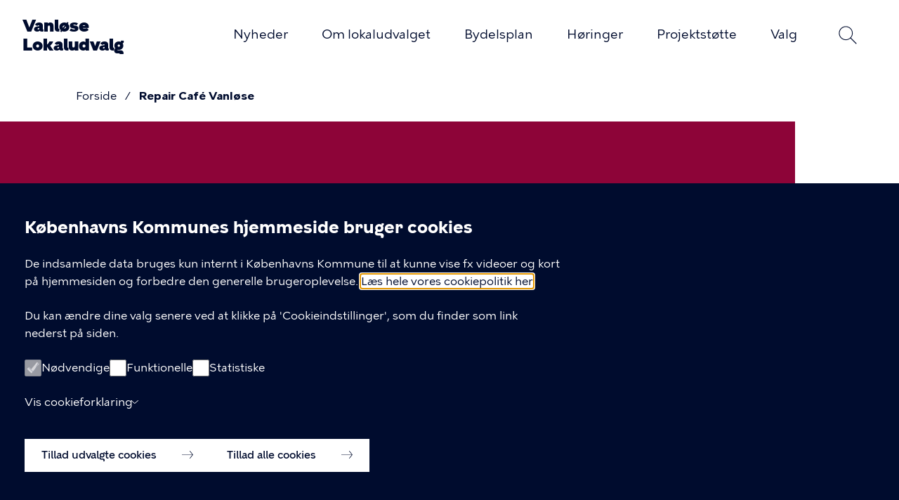

--- FILE ---
content_type: text/html; charset=UTF-8
request_url: https://vanloeselokaludvalg.kk.dk/kalender/repair-cafe-vanloese
body_size: 21751
content:
<!DOCTYPE html>
<html lang="da" dir="ltr">
  <head>
    <meta charset="utf-8" />
<meta property="og:type" content="event" />
<meta name="description" content="Kom med til Repair Café Vanløse den anden søndag i måneden - NU i Kultursalen på Kulturstationen Vanløse" />
<link rel="canonical" href="https://vanloeselokaludvalg.kk.dk/kalender/repair-cafe-vanloese" />
<link rel="image_src" href="https://vanloeselokaludvalg.kk.dk/sites/default/files/2022-12/Repair%20cafe%202022%20RGB_WEB.jpg" />
<meta name="Generator" content="Drupal 10 (https://www.drupal.org)" />
<meta name="MobileOptimized" content="width" />
<meta name="HandheldFriendly" content="true" />
<meta name="viewport" content="width=device-width, initial-scale=1.0" />
<script type="application/ld+json">{
    "@context": "https://schema.org",
    "@graph": [
        {
            "@type": "Event",
            "name": "Repair Café Vanløse",
            "eventStatus": "https://schema.org/EventScheduled",
            "description": "Om Repair Café VanløseRepair Café er et bæredygtigt udviklingskoncept, hvor frivillige ildsjæle hjælper lokale borgere, så de selv kan reparere ødelagte genstande som fx tøj, elektronik, smykker eller møbler, som ellers ville være blevet smidt ud. Konceptet er derfor også med til at skabe fællesskab og community.Formålet med en Repair Café er at reducere affald, ændre forbrugsmønstre og skabe viden om og lyst til grøn omstilling. Vi skal stå sammen om at ændre smid-ud-køb-nyt-kulturen.Repair Café Vanløse afholdes af Vanløse Lokaludvalg og frivillige og er en del af det større udviklingskoncept Repair Café Danmark.Tid og stedRepair cafeen afholdes i Kultursalen på 1. sal. Vi er der fra kl. 14.00 til kl. 17.00.HUSK: Vi har værktøjet, medbring selv eventuelle reservedele og materialer!OBSReparationer må ikke være konkurrenceforvridende i forhold til det lokale erhvervsliv og de frivillige fixere forbeholdes retten til at sige nej til en reparation. Ligeledes kan de frivillige fixere ikke holdes ansvarlig for reparationerne såfremt der skulle opstå en skade eller forværring.Vil du være frivillig?Hvis du har lyst til at blive frivillig i Repair Café Vanløse er du velkommen til at kontakte Vanløse Lokaludvalgssekretariat eller skrive til repaircafevan@ncjuul.dk.",
            "url": "https://vanloeselokaludvalg.kk.dk/kalender/repair-cafe-vanloese",
            "image": "https://vanloeselokaludvalg.kk.dk/sites/default/files/2022-12/Repair%20cafe%202022%20RGB_WEB.jpg",
            "startDate": "2023-01-08T13:00:00",
            "endDate": "2023-01-08T16:00:00",
            "location": {
                "@type": "Place",
                "name": "Repair Café Vanløse",
                "address": {
                    "@type": "PostalAddress",
                    "streetAddress": [
                        "Frode Jakobsens Plads 4",
                        "1. sal"
                    ],
                    "addressLocality": "Vanløse",
                    "postalCode": "2720",
                    "addressCountry": "DK"
                }
            },
            "eventAttendanceMode": "https://schema.org/OfflineEventAttendanceMode",
            "isAccessibleForFree": "https://schema.org/True",
            "eventSchedule": {
                "@type": "Schedule",
                "startDate": "2023-12-10",
                "endDate": "2023-12-10",
                "startTime": "14:00",
                "endTime": "17:00",
                "scheduleTimezone": "Europe/Copenhagen"
            }
        }
    ]
}</script>
<meta name="Group" content="Alle" />
<meta name="robots" content="unavailable_after: Monday, 22-Jun-26 11:11:00 CEST" />
<link rel="icon" href="/themes/custom/kk_basis/favicon.png" type="image/vnd.microsoft.icon" />
<link rel="alternate" hreflang="da" href="https://vanloeselokaludvalg.kk.dk/kalender/repair-cafe-vanloese" />

    <title>Repair Café Vanløse | Vanløse Lokaludvalg</title>
    <link rel="stylesheet" media="all" href="/sites/default/files/css/css_kwLHYwy5tgTKr1j3Xj2WLsP_Ua4HenlX-THXPAOel0w.css?delta=0&amp;language=da&amp;theme=kkevent&amp;include=[base64]" />
<link rel="stylesheet" media="all" href="/sites/default/files/css/css_XCWqPEIv6gul14UnlBgo56b3li_O_aFDYrb1GaplJyI.css?delta=1&amp;language=da&amp;theme=kkevent&amp;include=[base64]" />

    <script src="/sites/default/files/js/js_6t8DnVPPUh753PyYRk8_KIAo9TEPcnkKNbuEr2w9Qx0.js?scope=header&amp;delta=0&amp;language=da&amp;theme=kkevent&amp;include=[base64]"></script>

  </head>
  <body class="path-node page-node-type-event color-scheme-2">
        <a href="#main-content" class="visually-hidden focusable skip-link">
      Gå til hovedindhold
    </a>
    
      <div class="dialog-off-canvas-main-canvas" data-off-canvas-main-canvas>
    <div class="layout-container">
  <div class="page-content">
    <header role="banner">
        <div class="region region-header">
    <div class="region-header__inner">
      <div class="region-header__menu">
        <div id="block-kkevent-branding" class="block block-system block-system-branding-block">
  
    
          <div class="site-name">
      <a href="/" rel="home">Vanløse Lokaludvalg</a>
    </div>
    </div>
<button class="menu-toggle btn--menu js-menu-toggle js-search-form-button--close" aria-expanded="false" aria-controls="block-kkevent-primaernavigation">Åben menu</button>
<nav aria-labelledby="block-kkevent-primaernavigation-menu" id="block-kkevent-primaernavigation" class="block block-menu navigation mobile-hidden menu--main">
  <div class="main-menu-wrapper">
            
  <h1 class="visually-hidden" id="block-kkevent-primaernavigation-menu">Primær navigation</h1>
  

        <div class="top">
      <h2>Menu</h2>
      <button class="menu-search-icon search-form-button search-form-button--toggle js-search-form-button--toggle js-menu-toggle" aria-controls="views-exposed-filter-blocksearch-page-1">Søg</button>
      <button class="menu-toggle btn--close js-menu-toggle">Luk menu</button>
    </div>
    
        <ul class="menu">
                                                                <li class="menu-item menu-item--first">
        <a href="/nyheder-0" class="link-animate-on-hover" data-link-text="Nyheder" data-drupal-link-system-path="node/2">Nyheder</a>
              </li>
                                            <li class="menu-item menu-item--collapsed">
        <a href="/om-lokaludvalget" class="link-animate-on-hover" data-link-text="Om lokaludvalget" data-drupal-link-system-path="node/257">Om lokaludvalget</a>
              </li>
                                            <li class="menu-item menu-item--collapsed">
        <a href="/bydelsplan" class="link-animate-on-hover" data-link-text="Bydelsplan" data-drupal-link-system-path="node/268">Bydelsplan</a>
              </li>
                                            <li class="menu-item menu-item--collapsed">
        <a href="/hoeringer" class="link-animate-on-hover" data-link-text="Høringer" data-drupal-link-system-path="node/56">Høringer</a>
              </li>
                                            <li class="menu-item menu-item--collapsed">
        <a href="/projektstoette" class="link-animate-on-hover" data-link-text="Projektstøtte" data-drupal-link-system-path="node/348">Projektstøtte</a>
              </li>
                                                              <li class="menu-item menu-item--last">
        <a href="/valg" class="link-animate-on-hover" data-link-text="Valg" data-drupal-link-system-path="node/429">Valg</a>
              </li>
      </ul>
  


    </div>
</nav>

<div class="views-exposed-form block block-views block-views-exposed-filter-blocksearch-page-1 search-form-block search-form-block--collapsible" data-drupal-selector="views-exposed-form-search-page-1" id="block-blotlagtformularsearchpage-1">
      <button id="search-section-button" class="search-form-button search-form-button--toggle js-search-form-button--toggle" aria-controls="views-exposed-filter-blocksearch-page-1" aria-haspopup="true">Søg</button>
    <div id="views-exposed-filter-blocksearch-page-1" class="search-form js-search-form" aria-expanded="false">
              <form action="/soeg" method="get" id="views-exposed-form-search-page-1" accept-charset="UTF-8">
  <div class="form--inline clearfix">
  <div class="js-form-item form-item js-form-type-search-api-autocomplete form-type-search-api-autocomplete js-form-item-soeg form-item-soeg">
      <label for="edit-soeg">Hvad leder du efter?</label>
        <input placeholder="Søg her ..." data-drupal-selector="edit-soeg" data-search-api-autocomplete-search="search" class="form-autocomplete form-text" data-autocomplete-path="/search_api_autocomplete/search?display=page_1&amp;&amp;filter=soeg" type="text" id="edit-soeg" name="soeg" value="" size="30" maxlength="128" />

        </div>
<div data-drupal-selector="edit-actions" class="form-actions js-form-wrapper form-wrapper" id="edit-actions"><input data-drupal-selector="edit-submit-search" type="submit" id="edit-submit-search" value="Søg" class="button js-form-submit form-submit" />
</div>

</div>

</form>

            <button class="btn--close search-form-button--close js-search-form-button--close" aria-controls="views-exposed-filter-blocksearch-page-1">Luk</button>
    </div>
  </div>

      </div>
    </div>
  </div>

      
        <div class="region region-banner">
    <div class="views-element-container block block-views block-views-blockcrisis-banner-block-1" id="block-views-block-crisis-banner-block-1">
  
    
      <div>
<div class="view view-crisis-banner view-id-crisis_banner view-display-id-block_1 js-view-dom-id-84f39faf72ad4042d3bebcd2aa3035536239bb90f86144c65a425899afe3ad1a">
  
    
      
  
  
        </div>
</div>

  </div>
<div id="block-kkevent-breadcrumb" class="block block-system block-system-breadcrumb-block">
  
    
          
  <nav class="breadcrumb" role="navigation" aria-labelledby="system-breadcrumb">
    <h1 id="system-breadcrumb" class="visually-hidden">Brødkrumme</h1>
    <ol class="breadcrumb__list">
                <li  class="breadcrumb__item breadcrumb__level--1 mobile-highlight">
                  <a href="/" class="breadcrumb__link link-animate-on-hover" data-link-text="Forside">Forside</a>
              </li>
                <li  class="breadcrumb__item breadcrumb__level--2">
                  <span>Repair Café Vanløse</span>
              </li>
        </ol>
  </nav>

  </div>
<div data-drupal-messages-fallback class="hidden"></div>
<div id="block-kkevent-banner" class="block block-kk-base block-kk-base-banner">
  
    
      
<article class="node node--type-event node--promoted node--view-mode-banner">
  
  
  
            <div class="field field--name-image field--type-entity-reference field--label-hidden field__item"><article class="media media--type-image media--view-mode-event-hero">
  
      
  <div class="field field--name-field-media-image field--type-image field--label-visually_hidden">
    <div class="field__label visually-hidden">Billede</div>
              <div class="field__item">    <picture>
                  <source srcset="/sites/default/files/styles/event_hero_desktop_wide/public/2022-12/Repair%20cafe%202022%20RGB_WEB.jpg?itok=O2OLpnDy 1x" media="all and (min-width: 1600px)" type="image/jpeg" width="1325" height="828"/>
              <source srcset="/sites/default/files/styles/event_hero_desktop/public/2022-12/Repair%20cafe%202022%20RGB_WEB.jpg?itok=_QL4GDar 1x" media="all and (min-width: 1064px) and (max-width: 1599px)" type="image/jpeg" width="1325" height="828"/>
              <source srcset="/sites/default/files/styles/event_hero_tablet/public/2022-12/Repair%20cafe%202022%20RGB_WEB.jpg?itok=eim3RByk 1x" media="all and (min-width: 768px) and (max-width: 1063px)" type="image/jpeg" width="640" height="400"/>
              <source srcset="/sites/default/files/styles/event_hero_mobile/public/2022-12/Repair%20cafe%202022%20RGB_WEB.jpg?itok=ZZG5uNbG 1x" media="all and (min-width: 0px) and (max-width: 767px)" type="image/jpeg" width="512" height="320"/>
                  <img loading="eager" width="1325" height="828" src="/sites/default/files/styles/event_hero_desktop/public/2022-12/Repair%20cafe%202022%20RGB_WEB.jpg?itok=_QL4GDar" alt="Repair Café" />

  </picture>

</div>
          </div>

    
  </article>
</div>
      
</article>

  </div>

  </div>

    </header>

    <main role="main">
      <a id="main-content" tabindex="-1"></a>        <div class="region region-content">
    <div id="block-kkevent-kobenhavnermaerket" class="block block-kk-base block-kk-base-cph-brand">
  
    
      <div  class="kk-base-cph-brand">
  <div class="kk-base-cph-brand-inner" role="presentation">
    <svg class="svg svg-cph-brand" width="101" height="104" viewBox="0 0 101 104" fill="none" xmlns="http://www.w3.org/2000/svg" role="img" aria-labelledby="logoTitle">
  <title id="logoTitle">Københavns Kommunes logo</title>
  <path d="M64.0174 97.5272L60.2035 98.6409L61.1849 102.082L59.1664 102.674L56.8524 94.3856L58.8262 93.8094L59.7407 97.0119L63.5156 95.9093L62.5287 92.7234L64.4914 92.1472L67.0786 100.358L65.0713 100.946L64.0174 97.5272ZM92.1146 32.2136C90.7095 32.9449 89.0535 32.3964 88.3453 31.0666C87.6372 29.7202 88.1279 28.058 89.533 27.3267C90.9381 26.5953 92.5942 27.1438 93.3079 28.4902C94.016 29.82 93.5198 31.4877 92.1146 32.2136ZM94.9863 27.6203C93.7707 25.3099 91.0329 24.2904 88.6018 25.5536C86.1763 26.8169 85.457 29.6261 86.6725 31.9365C87.8881 34.247 90.6259 35.2665 93.057 34.0032C95.4881 32.7399 96.2018 29.9253 94.9863 27.6203ZM58.369 4.47133L57.6999 9.41363L55.6591 9.13659L56.2279 4.63756C56.4174 3.15265 56.094 2.15533 54.6554 1.97803C53.1945 1.79518 52.6314 2.70386 52.4474 4.1666L51.8786 8.66564L49.8322 8.43847L50.4066 3.52388C50.7021 1.158 52.3024 -0.216087 54.8896 0.105273C57.4657 0.421092 58.6645 2.12762 58.369 4.47133ZM43.5872 94.9286L45.4384 94.9618L49.8211 100.248L49.7988 95.0283L51.8173 95.0616L51.8229 103.661L49.8155 103.627L49.8099 103.417C49.8155 103.123 49.6371 102.713 49.3137 102.359L45.4774 97.7045L45.3436 103.561L43.3028 103.528L43.5872 94.9286ZM65.1103 2.52101L67.0229 3.20252L65.4505 8.66564L69.8053 4.63201L70.9651 5.16392L70.6863 11.0703L73.8367 6.35517L75.6154 7.3802L70.6249 14.3836L68.7905 13.5414L69.0358 7.80683L64.7312 11.6798L62.8632 10.821L65.1103 2.52101ZM80.6895 10.8708L82.2619 12.1452L78.9554 16.7329L84.4254 14.3836L85.3343 15.2701L83.076 20.7388L87.6316 17.359L88.9642 18.9159L81.8995 23.8471L80.4609 22.4453L82.6355 17.1263L77.2715 19.3425L75.805 17.913L80.6895 10.8708ZM13.6945 85.4817C12.3005 86.2297 10.6333 85.7089 9.90846 84.3902C9.81924 84.2295 9.75233 84.0578 9.69657 83.8916L15.1498 83.3319C15.0662 84.1963 14.5588 85.0163 13.6945 85.4817ZM11.046 80.6281C12.4399 79.8801 14.1071 80.4009 14.8376 81.7362C14.9157 81.8803 14.9826 82.0299 15.0328 82.185L9.5962 82.7446C9.691 81.8858 10.1984 81.088 11.046 80.6281ZM18.2891 83.0106L18.1664 81.8637L16.9509 81.9911C16.8505 81.6032 16.6944 81.2154 16.4937 80.8442C15.2446 78.5559 12.4901 77.5752 10.0813 78.8717C8.45314 79.7471 7.62232 81.3151 7.63347 82.9496L6.39004 83.0771L6.55174 84.2129L7.78402 84.0855C7.88439 84.4955 8.04052 84.8944 8.2524 85.2823C9.50699 87.5706 12.2559 88.5513 14.6647 87.2547C16.3041 86.3738 17.1405 84.7836 17.1126 83.1325L18.2891 83.0106ZM76.6358 84.7836L78.2974 83.3042L84.7321 85.7809L81.8884 79.52L83.26 77.8023L87.2468 86.6397L85.7525 88.2133L76.6358 84.7836ZM45.1931 8.50496L43.3641 8.80415L38.0837 4.41039L39.0651 9.54106L37.0745 9.8735L35.4853 1.41842L37.4648 1.08597L37.5038 1.29098C37.554 1.5791 37.8049 1.95032 38.1841 2.24398L42.8121 6.12246L41.8642 0.337982L43.8883 0L45.1931 8.50496ZM85.2953 74.899L86.1372 73.259L92.8395 71.6466L88.0944 69.3916L89.0033 67.6019L96.804 71.3419L95.9007 73.126L95.7111 73.0374C95.4435 72.9044 94.9974 72.8877 94.5346 73.0152L88.6408 74.417L93.8934 77.0876L92.9734 78.8994L85.2953 74.899ZM7.80633 67.6019L8.70405 69.4525L5.69304 70.8931C6.86957 71.7076 8.70963 72.3558 10.098 72.3171L11.0515 74.2785C9.40105 74.4114 7.22643 73.6413 5.87705 72.8268L3.42921 78.3896L2.30844 76.0903L4.34366 71.5414L0.897728 73.1925L0 71.3363L7.80633 67.6019ZM23.0677 91.3105C23.7034 91.7427 24.339 91.7538 24.7126 91.2053C25.0472 90.7177 24.9189 90.2301 24.1606 89.7148L23.0454 88.9613L21.9525 90.557L23.0677 91.3105ZM21.4785 94.5629C22.2369 95.0727 22.8224 94.984 23.1959 94.4466C23.5249 93.9701 23.4301 93.3883 22.6551 92.8619L21.0994 91.8092L19.9284 93.5157L21.4785 94.5629ZM22.2201 86.5289L25.0527 88.446C27.1103 89.8367 27.3333 91.0169 26.5694 92.1195C26.1233 92.7677 25.4263 93.0835 24.5844 92.9617C25.3594 93.8592 25.4319 94.8012 24.8464 95.6544C24.0435 96.8235 22.683 97.2557 20.6087 95.8484L17.3356 93.6321L22.2201 86.5289ZM97.5512 65.2084L96.5866 63.5184C97.5345 62.9921 98.0809 62.3604 98.2593 61.4407C98.4211 60.6207 98.198 59.9779 97.5791 59.856C96.8765 59.7175 96.4081 60.5265 96.0624 61.3576C95.4825 62.8868 94.5402 64.2554 92.728 63.9007C91.111 63.5849 90.3694 62.1222 90.7708 60.1109C91.0441 58.7479 91.5961 57.8171 92.7782 57.0746L93.6982 58.7202C93.0235 59.1247 92.6053 59.7175 92.4492 60.5043C92.2875 61.3243 92.4882 61.8396 92.9734 61.9338C93.5811 62.0502 94.0328 61.4351 94.3785 60.5154C95.0197 58.8643 95.8784 57.4957 97.8133 57.8725C99.7425 58.2492 100.334 59.9835 99.9656 61.8396C99.6478 63.4243 98.8281 64.4825 97.5512 65.2084ZM91.7355 45.8547L91.295 43.849L94.5625 43.1453C93.609 42.0815 91.9697 41.0233 90.6147 40.7407L90.1519 38.6131C91.7912 38.8624 93.7261 40.1201 94.8413 41.2227L98.5326 36.3802L99.079 38.879L96.029 42.8295L99.7649 42.0261L100.205 44.0318L91.7355 45.8547ZM32.6751 11.3695L26.7534 14.1398L26.0174 12.594L30.0711 10.6991L29.3518 9.18646L25.9728 10.7711L25.2367 9.22524L28.6158 7.64061L27.8407 6.00611L23.787 7.90102L23.051 6.35517L28.9726 3.58482L32.6751 11.3695ZM32.3795 92.0862L38.6246 94.0365L38.106 95.6655L33.8293 94.3302L33.3219 95.9259L36.8905 97.0396L36.3719 98.6686L32.8033 97.5549L32.2569 99.278L36.5336 100.613L36.015 102.242L29.77 100.292L32.3795 92.0862ZM73.1285 93.5656L72.6156 90.1414L75.5151 92.0918L73.1285 93.5656ZM78.6655 94.2083L80.4163 92.9173L72.4873 87.8642L70.6417 89.0167L71.8238 98.2918L73.6917 97.3222L73.4073 95.4106L77.0763 93.139L78.6655 94.2083ZM48.4048 78.6445C45.2154 78.6445 43.8548 81.0159 39.645 81.0159C41.2676 81.4924 44.7804 82.2626 48.4048 82.2626C52.0292 82.2626 55.542 81.4924 57.1646 81.0159C52.9492 81.0159 51.5887 78.6445 48.4048 78.6445ZM64.8148 73.5194C63.4933 74.2452 62.1718 74.7272 59.763 74.7272C57.3542 74.7272 56.0438 74.1787 54.7223 73.4473C53.2503 72.6384 51.5496 71.6134 48.3992 71.5857C45.2488 71.6134 43.5481 72.6384 42.0761 73.4473C40.7546 74.1732 39.4442 74.7272 37.0354 74.7272C34.6266 74.7272 33.3051 74.2452 31.9836 73.5194C30.4949 72.6994 28.5098 71.3585 25.181 71.7242C30.2161 78.1514 37.1247 78.0517 37.1247 78.0517C40.1747 78.0517 41.9032 77.4367 43.392 76.6166C44.6968 75.8963 46.0462 75.032 48.3992 75.0098C50.7467 75.032 52.1017 75.8963 53.4064 76.6166C54.8952 77.4367 56.6237 78.0517 59.6738 78.0517C59.6738 78.0517 66.588 78.1514 71.6175 71.7242C68.2942 71.3585 66.3036 72.6994 64.8148 73.5194ZM71.4669 64.405C68.1604 64.405 66.4318 65.6738 64.904 66.516C63.5491 67.2584 62.3837 67.9842 59.9135 67.9842C57.4434 67.9842 56.2725 67.2584 54.9231 66.516C53.4064 65.6793 51.6779 64.7318 48.4048 64.7208C45.1373 64.7318 43.4032 65.6793 41.8865 66.516C40.5316 67.2584 39.3662 67.9842 36.896 67.9842C34.4259 67.9842 33.2605 67.2584 31.9056 66.516C30.3778 65.6738 28.6492 64.405 25.3427 64.405C23.2517 64.405 20.7593 65.0588 20.7593 65.0588L22.5547 68.156C22.5547 68.156 24.0546 67.89 25.3483 67.89C27.8184 67.89 29.1511 68.6103 30.5004 69.3583C32.0282 70.2005 33.2996 71.3585 36.6061 71.3585C39.9126 71.3585 41.7192 70.2947 43.2415 69.4525C44.5853 68.7101 45.9737 68.0729 48.4104 68.0618C50.8471 68.0729 52.2299 68.7101 53.5793 69.4525C55.1015 70.2947 56.9081 71.3585 60.2147 71.3585C63.5212 71.3585 64.7925 70.2005 66.3203 69.3583C67.6753 68.6103 69.0079 67.89 71.4725 67.89C72.7605 67.89 74.266 68.156 74.266 68.156L76.0615 65.0588C76.0503 65.0588 73.5523 64.405 71.4669 64.405ZM35.1062 26.0634L32.4799 25.4705L34.3088 27.4375L32.4799 29.3989L35.1062 28.806L35.9035 31.3603L36.7009 28.806L39.3272 29.3989L37.4982 27.4375L39.3272 25.4705L36.7009 26.0634L35.9035 23.5091L35.1062 26.0634ZM68.5172 47.8106H69.3481V46.5916C69.3481 46.5916 68.2775 46.3756 68.2775 45.2619H68.2719L68.2106 44.1925L69.2421 43.3614L69.4484 41.1673H67.9429L67.7478 42.7187H66.2924L66.075 41.1673H65.2386H64.4078L64.1903 42.7187H62.735L62.5398 41.1673H61.0343L61.2406 43.3614L62.2722 44.1925L62.2108 45.2619H62.2053C62.2053 46.37 61.1347 46.5916 61.1347 46.5916V47.8106H61.9655C61.9265 51.9329 59.8689 57.8836 59.8689 62.3604H65.2386H70.6138C70.6138 57.8836 68.5563 51.9329 68.5172 47.8106ZM68.5953 39.7434V39.0286C68.5953 36.973 67.0731 35.6876 65.2442 35.6876C63.4152 35.6876 61.893 36.973 61.893 39.0286V39.7434H68.5953ZM34.8385 47.8106H35.6693V46.5916C35.6693 46.5916 34.5988 46.3756 34.5988 45.2619H34.5932L34.5318 44.1925L35.5634 43.3614L35.7697 41.1673H34.2586L34.0635 42.7187H32.6081L32.3907 41.1673H31.5599H30.729L30.5116 42.7187H29.0563L28.8611 41.1673H27.3556L27.5619 43.3614L28.5935 44.1925L28.5321 45.2619H28.5265C28.5265 46.37 27.456 46.5916 27.456 46.5916V47.8106H28.2868C28.2477 51.9329 26.1902 57.8836 26.1902 62.3604H31.5654H36.9407C36.9351 57.8836 34.8775 51.9329 34.8385 47.8106ZM50.0943 20.8662C50.0943 19.9409 49.336 19.1874 48.3992 19.1874C47.4625 19.1874 46.7041 19.9409 46.7041 20.8662C46.7041 21.7915 47.4625 22.5451 48.3992 22.5451C49.336 22.5451 50.0943 21.7915 50.0943 20.8662ZM55.319 44.0762H41.4851V46.1484C41.4851 46.1484 42.3493 46.5307 42.3493 47.4782C42.3493 49.3786 40.855 56.9195 41.1449 62.3549H45.9625L46.325 57.191C46.4867 55.8889 47.3286 55.1243 48.4048 55.1243C49.481 55.1243 50.3229 55.8834 50.4846 57.191L50.8471 62.3549H55.6647C55.9546 56.9195 54.4603 49.3786 54.4603 47.4782C54.4603 46.5252 55.3245 46.1484 55.3245 46.1484L55.319 44.0762ZM34.9166 39.7434V39.0286C34.9166 36.973 33.3943 35.6876 31.5654 35.6876C29.7365 35.6876 28.2143 36.973 28.2143 39.0286V39.7434H34.9166ZM53.6796 42.4361C53.6796 42.4361 53.3395 39.8597 53.3395 39.0064C53.3395 37.7709 54.5328 37.2944 54.5328 37.2944L54.6833 34.5462H52.4195L52.1853 36.2749H50.1835L49.9493 34.5462H46.8603L46.6261 36.2749H44.6243L44.3901 34.5462H42.1263L42.2768 37.2944C42.2768 37.2944 43.4701 37.7709 43.4701 39.0064C43.4701 39.8597 43.13 42.4361 43.13 42.4361H53.6796ZM60.6886 24.1519C59.7686 24.102 58.9266 24.4234 58.2965 24.9774C58.2519 25.0162 58.291 25.0882 58.3467 25.0716C58.7426 24.9608 59.172 24.9386 59.6236 25.0439C60.5715 25.2711 61.3187 26.0579 61.4748 27.0164C61.7313 28.5567 60.5381 29.892 59.0326 29.892C58.7928 29.892 58.5642 29.8588 58.3523 29.7978C58.2965 29.7812 58.2575 29.8532 58.3021 29.892C58.8876 30.4073 59.6571 30.7287 60.5046 30.7287C62.3893 30.7287 63.9004 29.1717 63.8167 27.2823C63.7331 25.6146 62.3614 24.2405 60.6886 24.1519ZM53.5012 32.4518V32.9394H43.3028V32.4518C43.3028 31.2772 48.3992 23.559 48.3992 23.559C48.3992 23.559 53.5012 31.2772 53.5012 32.4518Z" fill="currentColor"/>
</svg>
  </div>
</div>

  </div>
<div id="block-kkevent-page-title" class="block block-core block-page-title-block">
  
    
      


  </div>



<article class="node node--type-event node--promoted node--view-mode-full layout-content" data-node-id="240">

  <div class="node__content">
    <header>
              
<div  class="tags">
    
      <div class="field field--name-categories field--type-entity-reference field--label-hidden field__items">
              <div class="field__item"><a href="/om-lokaludvalget/kalender?categories%5B%5D=50" hreflang="da">Andet</a></div>
          </div>
  
      <div class="field field--name-group field--type-entity-reference field--label-hidden field__items">
              <div class="field__item"><a href="/om-lokaludvalget/kalender?group=61" hreflang="da">Alle</a></div>
          </div>
  
            <div class="field field--name-district field--type-entity-reference field--label-hidden field__item"><a href="/om-lokaludvalget/kalender?district=47" hreflang="da">Vanløse</a></div>
      
  </div>
      
              <h1 class="page-title"><span class="field field--name-title field--type-string field--label-hidden">Repair Café Vanløse</span>
</h1>
          </header>

          <aside>
        <div class="event-info">
          <button class="btn--close" title="Luk"></button>
          
  <div class="field field--name-contact-list field--type-entity-reference-revisions field--label-above">
    <div class="field__label">Sted (<a href="#places">Se adresse</a>)</div>
              <div class="field__item">  <div class="appearance--dark paragraph paragraph--type--contact-box paragraph--view-mode--preview">
                  <div class="paragraph paragraph--type--contact-information paragraph--view-mode--preview">
      
            <div class="field field--name-contact field--type-kk-contact field--label-hidden field__item">Repair Café Vanløse, Kulturstationen Vanløse</div>
      
    </div>
  

      </div>
</div>
          </div>

          
  <div class="field field--name-price field--type-entity-reference-revisions field--label-above">
    <div class="field__label">Pris</div>
              <div class="field__item">  <div class="paragraph paragraph--type--price paragraph--view-mode--default">
          
            <div class="field field--name-price-type field--type-list-string field--label-hidden field__item">Gratis</div>
      
      <div class="field field--name-prices field--type-kkevent-price-range field--label-hidden field__items">
              <div class="field__item"></div>
          </div>
  
      </div>
</div>
          </div>

          
  <div class="field field--name-scheduled-dates field--type-date-recur field--label-above">
    <div class="field__label">Dato & tid</div>
          <div class="field__items">
              <div class="field__item"><div class="date-text"><span class="date">Søn. 10. dec. 2023</span> <span class="time">Kl. 14 - 17</span></div><details class="date-selector field">
          <summary>Vælg anden dato &amp; tidspunkt</summary>
          <div class="content">
            <div class="calendar"></div>
            <div class="times"></div>
          </div>
        </details></div>
              </div>
      </div>

          
            <div class="field field--name-price field--type-entity-reference-revisions field--label-hidden field__item">  <div class="paragraph paragraph--type--price paragraph--view-mode--button">
          
      </div>
</div>
      
        </div>
      </aside>
    
    <main>
      
            <div class="field field--name-teaser field--type-string field--label-hidden field__item">Kom med til Repair Café Vanløse den anden søndag i måneden - NU i Kultursalen på Kulturstationen Vanløse</div>
      
            <div class="clearfix text-formatted field field--name-body field--type-text-with-summary field--label-hidden field__item"><h3>Om Repair Café Vanløse</h3><p>Repair Café er et bæredygtigt udviklingskoncept, hvor frivillige ildsjæle hjælper lokale borgere, så de selv kan reparere ødelagte genstande som fx tøj, elektronik, smykker eller møbler, som ellers ville være blevet smidt ud. Konceptet er derfor også med til at skabe fællesskab og community.</p><p>Formålet med en Repair Café er at reducere affald, ændre forbrugsmønstre og skabe viden om og lyst til grøn omstilling. Vi skal stå sammen om at ændre smid-ud-køb-nyt-kulturen.<br><br>Repair Café Vanløse afholdes af Vanløse Lokaludvalg og frivillige og er en del af det større udviklingskoncept Repair Café Danmark.</p><h3>Tid og sted</h3><p>Repair cafeen afholdes i Kultursalen på 1. sal. Vi er der fra kl. 14.00 til kl. 17.00.<br><br>HUSK: Vi har værktøjet, medbring selv eventuelle reservedele og materialer!</p><h3>OBS</h3><p>Reparationer må ikke være konkurrenceforvridende i forhold til det lokale erhvervsliv og de frivillige fixere forbeholdes retten til at sige nej til en reparation. Ligeledes kan de frivillige fixere ikke holdes ansvarlig for reparationerne såfremt der skulle opstå en skade eller forværring.</p><h3>Vil du være frivillig?</h3><p>Hvis du har lyst til at blive frivillig i Repair Café Vanløse er du velkommen til at kontakte Vanløse Lokaludvalgssekretariat eller skrive til repaircafevan@ncjuul.dk.</p></div>
      

              <div id="places">
          
            <div class="field field--name-contact-list field--type-entity-reference-revisions field--label-hidden field__item">  <div class="appearance--dark paragraph paragraph--type--contact-box paragraph--view-mode--default">
          <h2 class="field field--name-title field--type-string field--label-hidden field__item">Kontakt</h2>        <div class="paragraph paragraph--type--contact-information paragraph--view-mode--default">
      
            <div class="field field--name-contact field--type-kk-contact field--label-hidden field__item">

<div class="kk-contact">
  <div class="kk-contact__wrapper">
    <div class="kk-contact__info">
              <h2 class="kk-contact__name">
          Repair Café Vanløse, Kulturstationen Vanløse        </h2>
      
              <p class="kk-contact__line1">Frode Jakobsens Plads 4, 1. sal</p>
                                <div class="kontact__postal-city">
                      <span class="kk-contact__postal">2720</span>
                                <span class="kk-contact__city">Vanløse</span>
                  </div>
      
          </div>
    <div class="kk-contact__contact">
                                                    </div>
  </div>

    
  

        <div class="kk-contact__free-text">
            <div class="kk-contact__text">
        
      </div>
    </div>
  </div>
</div>
      
    </div>
  

      </div>
</div>
      
        </div>
      
                      
  <div style="display: none"><svg aria-hidden="true"
     style="position: absolute; width: 0; height: 0; overflow: hidden;"
     version="1.1" xmlns="http://www.w3.org/2000/svg"
     xmlns:xlink="http://www.w3.org/1999/xlink">
    <defs>
        <svg id="sharemobile" viewBox="0 0 24 24" fill="none" xmlns="http://www.w3.org/2000/svg">
            <path d="M22 11L14 3V8C8.4 8 1 10.2 1 20C3.7 15.4 6.5 14 14 14V19L22 11Z" stroke="#111111" stroke-width="2" stroke-miterlimit="10" stroke-linecap="square"/>
        </svg>
        <svg id="share" viewBox="0 0 48 48" fill="none" xmlns="http://www.w3.org/2000/svg">
            <path d="M24.1001 9.59961V25.9996" stroke="#000C2E" stroke-width="0.75" stroke-miterlimit="10"/>
            <path d="M20 13.6996L24.1 9.59961L28.2 13.6996" stroke="#000C2E" stroke-width="0.75" stroke-miterlimit="10"/>
            <path d="M27.7998 16.3008H33.6998V35.7008H14.2998V16.3008H20.2998" stroke="#000C2E" stroke-width="0.75" stroke-miterlimit="10"/>
        </svg>
        <svg id="copy" viewBox="0 0 48 48" fill="none"
             xmlns="http://www.w3.org/2000/svg">
            <path d="M24.5917 28.7737C24.6376 29.569 24.525 30.3657 24.2613 31.1108C23.9977 31.8558 23.5891 32.5323 23.0627 33.0951L19.9674 36.4117C19.4796 36.9344 18.9005 37.349 18.2632 37.6318C17.6259 37.9147 16.9428 38.0603 16.253 38.0603C15.5632 38.0603 14.8801 37.9147 14.2428 37.6318C13.6055 37.349 13.0264 36.9344 12.5386 36.4117V36.4117C12.0508 35.8891 11.6639 35.2686 11.3999 34.5857C11.1359 33.9029 11 33.171 11 32.4318C11 31.6927 11.1359 30.9608 11.3999 30.2779C11.6639 29.595 12.0508 28.9746 12.5386 28.452L15.6339 25.1354C16.1592 24.5713 16.7905 24.1335 17.4859 23.851C18.1813 23.5686 18.9248 23.4479 19.6671 23.497"
                  stroke="#000C2E" stroke-width="1.14866" stroke-miterlimit="10"
                  stroke-linecap="square"/>
            <path d="M28.3323 24.7625C29.0746 24.8116 29.8181 24.6909 30.5135 24.4085C31.2089 24.126 31.8402 23.6882 32.3655 23.1241L35.4608 19.8075C35.9486 19.2849 36.3356 18.6644 36.5995 17.9816C36.8635 17.2987 36.9994 16.5668 36.9994 15.8277C36.9994 15.0885 36.8635 14.3566 36.5995 13.6738C36.3356 12.9909 35.9486 12.3704 35.4608 11.8478V11.8478C34.973 11.3251 34.394 10.9105 33.7567 10.6277C33.1193 10.3448 32.4363 10.1992 31.7464 10.1992C31.0566 10.1992 30.3735 10.3448 29.7362 10.6277C29.0989 10.9105 28.5198 11.3251 28.0321 11.8478L24.9368 15.1644C24.4103 15.7272 24.0017 16.4037 23.7381 17.1487C23.4744 17.8938 23.3618 18.6905 23.4077 19.4858"
                  stroke="#000C2E" stroke-width="1.14866" stroke-miterlimit="10"
                  stroke-linecap="square"/>
            <path d="M19.0461 29.4372L28.9511 18.8242" stroke="#000C2E"
                  stroke-width="1.14866" stroke-miterlimit="10"
                  stroke-linecap="square"/>
        </svg>
        <svg id="email" viewBox="0 0 48 48" fill="none"
             xmlns="http://www.w3.org/2000/svg">
            <path d="M37.6396 35.3145H9.63965V34.5547H36.8825V14.0742H10.4213V35.2356H9.66419V13.3145H37.6396V35.3145Z"
                  fill="#000C2E"/>
            <path d="M23.7663 24.6079C22.9259 24.6079 22.087 24.3207 21.4132 23.7448L9.98828 13.9817L10.4789 13.4043L21.9038 23.1659C22.9819 24.0867 24.5976 24.0746 25.6621 23.1385L36.7115 13.4089L37.2112 13.9802L26.1618 23.7099C25.4819 24.3071 24.6233 24.6079 23.7663 24.6079Z"
                  fill="#000C2E"/>
        </svg>
        <svg id="facebook" viewBox="0 0 48 48"
             fill="none" xmlns="http://www.w3.org/2000/svg">
            <path d="M37 24C37 16.8203 31.1797 11 24 11C16.8203 11 11 16.8203 11 24C11 30.4886 15.7539 35.8668 21.9688 36.8421V27.7578H18.668V24H21.9688V21.1359C21.9688 17.8778 23.9096 16.0781 26.879 16.0781C28.3014 16.0781 29.7891 16.332 29.7891 16.332V19.5312H28.1498C26.535 19.5312 26.0312 20.5334 26.0312 21.5615V24H29.6367L29.0604 27.7578H26.0312V36.8421C32.2461 35.8668 37 30.4886 37 24Z"
                  fill="#000C2E"/>
            <path d="M29.0604 27.7578L29.6367 24H26.0312V21.5615C26.0312 20.5334 26.535 19.5312 28.1498 19.5312H29.7891V16.332C29.7891 16.332 28.3014 16.0781 26.879 16.0781C23.9096 16.0781 21.9688 17.8778 21.9688 21.1359V24H18.668V27.7578H21.9688V36.8421C22.6307 36.9459 23.3089 37 24 37C24.6911 37 25.3693 36.9459 26.0312 36.8421V27.7578H29.0604Z"
                  fill="white"/>
        </svg>
        <svg id="messenger" viewBox="0 0 48 48"
             fill="none" xmlns="http://www.w3.org/2000/svg">
            <path d="M24 11C16.8203 11 11 16.422 11 23.1104C11 26.9215 12.8904 30.321 15.8447 32.5409V37.1584L20.2711 34.7143C21.4524 35.0432 22.7039 35.2207 24 35.2207C31.1797 35.2207 37 29.7988 37 23.1104C37 16.422 31.1797 11 24 11ZM25.2919 27.3086L21.9814 23.7563L15.5217 27.3086L22.6273 19.7195L26.0186 23.2718L32.3975 19.7195L25.2919 27.3086Z"
                  fill="#000C2E"/>
        </svg>
        <svg id="instagram" viewBox="0 0 48 48"
             fill="none" xmlns="http://www.w3.org/2000/svg">
            <path d="M24,11.7c4,0,4.48,0,6.06.09a8.3,8.3,0,0,1,2.79.52,5,5,0,0,1,2.85,2.85,8.3,8.3,0,0,1,.52,2.79c.07,1.58.09,2.06.09,6.06s0,4.48-.09,6.06a8.3,8.3,0,0,1-.52,2.79,5,5,0,0,1-2.85,2.85,8.3,8.3,0,0,1-2.79.52c-1.58.07-2.06.09-6.06.09s-4.48,0-6.06-.09a8.3,8.3,0,0,1-2.79-.52,5,5,0,0,1-2.85-2.85,8.3,8.3,0,0,1-.52-2.79C11.72,28.48,11.7,28,11.7,24s0-4.48.09-6.06a8.3,8.3,0,0,1,.52-2.79,5,5,0,0,1,2.85-2.85,8.3,8.3,0,0,1,2.79-.52c1.58-.07,2.06-.09,6.06-.09M24,9c-4.07,0-4.58,0-6.18.09a11,11,0,0,0-3.64.7,7.67,7.67,0,0,0-4.39,4.39,11,11,0,0,0-.7,3.64C9,19.42,9,19.93,9,24s0,4.58.09,6.18a11,11,0,0,0,.7,3.64,7.67,7.67,0,0,0,4.39,4.39,11,11,0,0,0,3.64.7c1.6.07,2.11.09,6.18.09s4.58,0,6.18-.09a11,11,0,0,0,3.64-.7,7.67,7.67,0,0,0,4.39-4.39,11,11,0,0,0,.7-3.64C39,28.58,39,28.07,39,24s0-4.58-.09-6.18a11,11,0,0,0-.7-3.64,7.67,7.67,0,0,0-4.39-4.39,11,11,0,0,0-3.64-.7C28.58,9,28.07,9,24,9Z"
                  fill="#000C2E"/>
            <path d="M24,16.3A7.7,7.7,0,1,0,31.7,24,7.7,7.7,0,0,0,24,16.3ZM24,29a5,5,0,1,1,5-5A5,5,0,0,1,24,29Z"
                  fill="#000C2E"/>
            <circle cx="32.01" cy="15.99" r="1.8" fill="#000C2E"/>
        </svg>
        <svg id="twitter" width="48" height="48" viewBox="0 0 48 48" fill="none" xmlns="http://www.w3.org/2000/svg">
          <path fill="#000C2E" d="M32.6245 10.5H37.2268L27.1747 21.9361L39 37.5H29.7431L22.4876 28.063L14.1956 37.5H9.58672L20.3364 25.2656L9 10.5H18.4915L25.043 19.1257L32.6245 10.5ZM31.0078 34.7611H33.5567L17.103 13.0961H14.3651L31.0078 34.7611Z"/>
        </svg>
        <svg id="linkedin" viewBox="0 0 48 48"
             fill="none" xmlns="http://www.w3.org/2000/svg">
            <path d="M25.1,22L25.1,22L25.1,22L25.1,22z M25.1,22L25.1,22L25.1,22L25.1,22z M25.1,22L25.1,22L25.1,22
 L25.1,22z M25.1,22L25.1,22L25.1,22L25.1,22z M25.1,22L25.1,22L25.1,22L25.1,22z M25.1,22L25.1,22L25.1,22L25.1,22z M25.1,22
 L25.1,22L25.1,22L25.1,22z M25.1,22L25.1,22L25.1,22L25.1,22z M25.1,22L25.1,22L25.1,22L25.1,22z M25.1,22L25.1,22L25.1,22L25.1,22z
  M25.1,22L25.1,22L25.1,22L25.1,22z M25.1,22L25.1,22L25.1,22L25.1,22z M25.1,22L25.1,22L25.1,22L25.1,22z M25.1,22L25.1,22L25.1,22
 L25.1,22z M25.1,22L25.1,22L25.1,22L25.1,22z M25.1,22L25.1,22L25.1,22L25.1,22z M23.7,9c-5.9,0-11.3,3.6-13.6,9.1
 c-2.3,5.5-1,11.8,3.2,16c4.2,4.2,10.5,5.5,16,3.2c5.5-2.3,9.1-7.6,9.1-13.6C38.4,15.6,31.8,9,23.7,9L23.7,9z M20,30.3
 c0,0.1-0.1,0.2-0.2,0.2h-2.8c-0.1,0-0.2-0.1-0.2-0.2v-9.5c0-0.1,0.1-0.2,0.2-0.2h2.8c0.1,0,0.2,0.1,0.2,0.2V30.3z M18.2,19.3
 c-1.6,0-2.4-1.9-1.3-3c1.1-1.1,3-0.3,3,1.3C20,18.5,19.2,19.3,18.2,19.3L18.2,19.3z M32,30.3c0,0.1-0.1,0.2-0.2,0.2h-2.8
 c-0.1,0-0.2-0.1-0.2-0.2v-5.1c0-1.3-0.5-2.2-1.7-2.2c-0.8,0-1.4,0.5-1.7,1.2c-0.1,0.3-0.1,0.5-0.1,0.8v5.3c0,0.1-0.1,0.3-0.2,0.3
 h-2.8c-0.1,0-0.2-0.1-0.2-0.3c0-1.4,0-7.9,0-9.5c0-0.1,0.1-0.3,0.2-0.3h2.8c0.1,0,0.2,0.1,0.2,0.3V22c0.6-1.1,1.8-1.7,3-1.6
 c2.2,0,3.8,1.4,3.8,4.5L32,30.3z M25.2,22L25.2,22L25.2,22L25.2,22z M25.1,22L25.1,22L25.1,22L25.1,22z M25.1,22L25.1,22L25.1,22
 L25.1,22z M25.1,22L25.1,22L25.1,22L25.1,22z M25.1,22L25.1,22L25.1,22L25.1,22z M25.1,22L25.1,22L25.1,22L25.1,22z M25.1,22
 L25.1,22L25.1,22L25.1,22z M25.1,22L25.1,22L25.1,22L25.1,22z M25.1,22L25.1,22L25.1,22L25.1,22z M25.1,22L25.1,22L25.1,22L25.1,22z
  M25.1,22L25.1,22L25.1,22L25.1,22z M25.1,22L25.1,22L25.1,22L25.1,22z M25.1,22L25.1,22L25.1,22L25.1,22z M25.1,22L25.1,22L25.1,22
 L25.1,22z M25.1,22L25.1,22L25.1,22L25.1,22z M25.1,22" fill="#000C2E"/>
        </svg>
        <svg id="evernote" viewBox="0 0 64 64">
            <path d="M47.093 19.16c-0.296-1.572-1.239-2.346-2.090-2.651-0.919-0.329-2.783-0.671-5.125-0.944-1.884-0.221-4.099-0.202-5.437-0.162-0.161-1.090-0.932-2.087-1.794-2.431-2.299-0.917-5.853-0.696-6.765-0.443-0.724 0.201-1.527 0.613-1.974 1.247-0.3 0.424-0.493 0.967-0.494 1.725 0 0.429 0.012 1.441 0.023 2.339 0.011 0.901 0.023 1.708 0.023 1.713-0 0.802-0.656 1.455-1.469 1.456h-3.728c-0.796 0-1.403 0.133-1.867 0.342s-0.794 0.492-1.044 0.826c-0.498 0.662-0.585 1.481-0.583 2.315 0 0 0.008 0.682 0.173 2.002 0.138 1.021 1.255 8.158 2.317 10.328 0.411 0.845 0.685 1.196 1.494 1.568 1.801 0.764 5.915 1.615 7.843 1.859 1.924 0.244 3.133 0.757 3.852-0.74 0.003-0.004 0.145-0.372 0.339-0.913 0.625-1.878 0.712-3.544 0.712-4.75 0-0.123 0.181-0.128 0.181 0 0 0.851-0.164 3.864 2.131 4.672 0.906 0.319 2.785 0.602 4.695 0.825 1.727 0.197 2.98 0.871 2.98 5.264 0 2.672-0.566 3.039-3.525 3.039-2.399 0-3.313 0.062-3.313-1.828 0-1.527 1.524-1.367 2.653-1.367 0.504 0 0.138-0.372 0.138-1.314 0-0.937 0.591-1.479 0.032-1.493-3.905-0.107-6.201-0.005-6.201 4.837 0 4.396 1.696 5.212 7.238 5.212 4.345 0 5.876-0.141 7.67-5.66 0.355-1.090 1.213-4.415 1.733-9.998 0.328-3.531-0.31-14.186-0.816-16.875v0zM39.52 30.936c-0.537-0.019-1.053 0.015-1.534 0.092 0.135-1.084 0.587-2.416 2.187-2.361 1.771 0.061 2.020 1.721 2.026 2.845-0.747-0.331-1.672-0.541-2.679-0.576v0zM18.088 19.935h3.73c0.213 0 0.386-0.173 0.386-0.383 0-0.002-0.045-3.169-0.045-4.050v-0.011c0-0.723 0.153-1.355 0.42-1.883l0.127-0.237c-0.014 0.002-0.029 0.010-0.043 0.023l-7.243 7.122c-0.014 0.012-0.023 0.027-0.027 0.042 0.15-0.074 0.354-0.174 0.384-0.186 0.631-0.283 1.396-0.437 2.311-0.437v0z"></path>
        </svg>
        <svg id="pinterest" viewBox="0 0 64 64">
            <path d="M45.873 25.872c0 8.078-4.487 14.11-11.108 14.11-2.222 0-4.313-1.203-5.030-2.568 0 0-1.195 4.745-1.448 5.66-0.89 3.233-3.512 6.47-3.715 6.737-0.142 0.182-0.457 0.125-0.49-0.117-0.058-0.413-0.725-4.495 0.063-7.825 0.395-1.67 2.648-11.218 2.648-11.218s-0.657-1.315-0.657-3.258c0-3.052 1.77-5.329 3.97-5.329 1.872 0 2.778 1.405 2.778 3.090 0 1.884-1.198 4.698-1.818 7.306-0.517 2.185 1.095 3.965 3.25 3.965 3.9 0 6.525-5.010 6.525-10.945 0-4.511-3.037-7.89-8.565-7.89-6.242 0-10.135 4.657-10.135 9.86 0 1.793 0.53 3.058 1.358 4.036 0.38 0.45 0.435 0.632 0.297 1.149-0.102 0.38-0.325 1.29-0.422 1.653-0.135 0.52-0.558 0.708-1.030 0.515-2.875-1.175-4.215-4.325-4.215-7.865 0-5.849 4.933-12.86 14.713-12.86 7.862 0 13.032 5.686 13.032 11.793z"></path>
        </svg>
        <svg id="reddit" viewBox="0 0 64 64">
            <path d="M29.37 25.258c-0.001-1.233-1.001-2.232-2.233-2.233h-0c-1.233 0.002-2.231 1.001-2.232 2.233v0c0.001 1.232 1 2.231 2.232 2.233h0c1.233-0.001 2.232-1 2.233-2.232v-0zM36.861 23.023c-1.233 0.001-2.233 1.001-2.234 2.234v0c0.001 1.233 1.001 2.232 2.234 2.233h0c1.233-0.001 2.233-1 2.235-2.233v-0c-0.001-1.234-1.001-2.233-2.235-2.235h-0zM36.33 30.723c-0.843 0.842-2.272 1.252-4.33 1.252-2.059 0-3.487-0.41-4.329-1.252-0.112-0.112-0.267-0.182-0.439-0.182-0.343 0-0.62 0.278-0.62 0.62 0 0.171 0.069 0.326 0.182 0.439v0c1.087 1.086 2.801 1.615 5.206 1.615s4.119-0.529 5.207-1.615c0.112-0.112 0.182-0.267 0.182-0.439 0-0.343-0.278-0.62-0.62-0.62-0.171 0-0.326 0.069-0.438 0.181v0z"></path>
            <path d="M48.13 22.825c0-2.023-1.645-3.668-3.667-3.668-0.933 0-1.785 0.352-2.432 0.927-2.488-1.602-5.705-2.54-9.149-2.677l1.89-5.977 5.142 1.21c0.012 1.66 1.359 3.002 3.020 3.004h0c1.669-0.002 3.021-1.354 3.023-3.022v-0c-0.002-1.669-1.355-3.021-3.023-3.022h-0c-1.235 0.002-2.297 0.743-2.766 1.806l-0.008 0.019-5.664-1.334c-0.043-0.011-0.092-0.017-0.143-0.017-0.276 0-0.509 0.18-0.59 0.429l-0.001 0.004-2.178 6.887c-3.619 0.067-7.015 1.015-9.613 2.69-0.642-0.576-1.495-0.927-2.431-0.927-0.001 0-0.001 0-0.002 0h0c-2.022 0-3.668 1.645-3.668 3.668 0.001 1.332 0.712 2.498 1.775 3.139l0.016 0.009c-0.055 0.343-0.083 0.692-0.083 1.042 0 2.622 1.535 5.068 4.324 6.889 0.887 0.579 1.87 1.071 2.923 1.473-2.056 0.98-3.511 3.366-3.511 6.148 0 3.142 1.858 5.778 4.34 6.455 0.194 0.605 0.409 1.181 0.644 1.723-0.103-0.008-0.224-0.014-0.345-0.014h-0.001c-2.232 0-4.047 1.525-4.047 3.398 0 0.28 0.049 0.57 0.151 0.885 0.083 0.251 0.316 0.429 0.59 0.429 0 0 0 0 0 0h18.617c0.272 0 0.512-0.176 0.593-0.435 0.101-0.325 0.148-0.603 0.148-0.879 0-1.873-1.816-3.398-4.050-3.398-0.084 0-0.166 0.002-0.248 0.007 0.234-0.54 0.449-1.114 0.641-1.715 2.483-0.676 4.34-3.313 4.34-6.455 0-2.782-1.456-5.168-3.511-6.148 1.053-0.402 2.036-0.894 2.922-1.472 2.788-1.82 4.325-4.267 4.325-6.889 0-0.351-0.029-0.698-0.083-1.042 1.079-0.651 1.789-1.817 1.79-3.148v-0zM44.717 12.623c0 0.982-0.8 1.781-1.783 1.781-0.983-0.001-1.78-0.798-1.78-1.781v-0c0.001-0.983 0.797-1.78 1.78-1.782h0c0.983 0 1.783 0.8 1.783 1.782zM40.763 53.086c0 0.024-0.001 0.048-0.002 0.074h-5.255c0.559-0.577 1.072-1.288 1.533-2.11 0.275-0.077 0.59-0.121 0.915-0.121h0c1.549 0 2.809 0.968 2.809 2.157zM25.951 50.928c0.363 0 0.709 0.053 1.026 0.15 0.456 0.81 0.965 1.511 1.516 2.081h-5.347c-0.002-0.022-0.002-0.047-0.003-0.073v-0c0-1.19 1.259-2.157 2.807-2.157zM33.535 53.16h-3.070c-2.758-1.578-4.745-7.083-4.745-13.203 0-1.446 0.111-2.847 0.314-4.168 1.849 0.559 3.875 0.854 5.967 0.854s4.118-0.296 5.969-0.855c0.199 1.245 0.313 2.681 0.313 4.144 0 0.008 0 0.017 0 0.025v-0.001c0 6.12-1.987 11.625-4.746 13.203zM24.628 36.941c-0.096 0.903-0.15 1.951-0.15 3.012 0 0.001 0 0.002 0 0.003v-0c0 2.325 0.27 4.55 0.756 6.537-1.573-0.813-2.681-2.733-2.681-4.968 0-1.935 0.831-3.634 2.075-4.583zM38.764 46.493c0.487-1.987 0.757-4.212 0.757-6.538 0-1.036-0.053-2.043-0.15-3.015 1.243 0.949 2.075 2.648 2.075 4.584 0 2.236-1.108 4.157-2.681 4.969zM32 35.403c-7.268 0-13.181-3.762-13.181-8.387s5.913-8.387 13.181-8.387 13.181 3.762 13.181 8.386c0 4.625-5.913 8.388-13.181 8.388zM19.538 20.398c0.514 0 0.991 0.162 1.384 0.435-1.416 1.128-2.41 2.444-2.928 3.861-0.541-0.447-0.883-1.118-0.883-1.869 0-0 0-0 0-0v0c0.002-1.34 1.087-2.425 2.426-2.427h0zM43.078 20.833c0.385-0.272 0.864-0.436 1.381-0.436 0.001 0 0.002 0 0.004 0h-0c1.34 0.002 2.425 1.087 2.426 2.427v0c0 0.752-0.345 1.424-0.883 1.869-0.518-1.418-1.511-2.732-2.928-3.86z"></path>
        </svg>
        <svg id="whatsapp" viewBox="0 0 64 64">
            <path d="M14.080 50.007l2.532-9.248c-1.498-2.553-2.383-5.623-2.383-8.899 0-0.008 0-0.015 0-0.023v0.001c0.004-9.84 8.009-17.845 17.845-17.845 4.774 0.002 9.255 1.861 12.623 5.234 3.37 3.372 5.224 7.856 5.222 12.625-0.004 9.839-8.010 17.845-17.845 17.845 0 0 0.001 0 0 0h-0.008c-3.126-0-6.065-0.805-8.619-2.219l0.091 0.046-9.46 2.482zM23.978 44.294l0.542 0.322c2.158 1.299 4.763 2.068 7.548 2.068 0 0 0.001 0 0.001 0h0.006c8.175 0 14.829-6.654 14.832-14.832 0.002-3.963-1.54-7.689-4.34-10.493s-6.525-4.348-10.486-4.35c-8.181 0-14.835 6.654-14.838 14.831 0 0.007 0 0.015 0 0.023 0 2.918 0.845 5.638 2.303 7.93l-0.036-0.060 0.353 0.562-1.498 5.473 5.613-1.472z"></path>
            <path d="M41.065 36.095c-0.111-0.186-0.408-0.297-0.854-0.521-0.447-0.223-2.639-1.301-3.047-1.45s-0.706-0.224-1.004 0.222c-0.297 0.447-1.151 1.452-1.411 1.748s-0.52 0.335-0.967 0.112c-0.446-0.223-1.882-0.694-3.585-2.213-1.326-1.182-2.221-2.642-2.48-3.088s-0.028-0.688 0.195-0.91c0.201-0.2 0.446-0.521 0.669-0.781s0.297-0.447 0.446-0.744c0.148-0.297 0.074-0.558-0.038-0.781s-1.003-2.418-1.375-3.311c-0.361-0.869-0.73-0.752-1.003-0.765-0.229-0.010-0.498-0.016-0.768-0.016-0.031 0-0.061 0-0.092 0h0.005c-0.297 0-0.78 0.112-1.189 0.558s-1.561 1.525-1.561 3.72c0 2.195 1.598 4.315 1.82 4.613s3.144 4.801 7.617 6.733c0.656 0.296 1.498 0.616 2.361 0.89l0.181 0.050c1.068 0.339 2.040 0.291 2.808 0.176 0.857-0.129 2.638-1.078 3.010-2.12s0.371-1.935 0.26-2.121z"></path>
        </svg>
    </defs>
</svg>
</div>

<div class="kkevent-share">
  <div class="kkevent-share__trigger">
    <span>Del med</span>
  </div>
  <div class="kkevent-share__elements">
              
      <button name="kopiere" class="btn-copy kkevent-share__button"
              title="kopiere">
        <svg width=48px height=48px style=border-radius:0px;>
                    <use href="/modules/custom/kkevent_share/assets/social-icons--no-color.svg?cb=1.0.0#copy"/>
        </svg>
        <div
            class="kkevent-share__popup">Kopieret til udklipsholderen</div>
      </button>
    
              <a href="mailto:?subject=Repair Café Vanløse&body=https://vanloeselokaludvalg.kk.dk/kalender/repair-cafe-vanloese"
         title="Del med E-mail"
         aria-label="Del med E-mail"
         class="kkevent-share__button" target="_blank" rel="noopener">
        <svg width=48px height=48px style=border-radius:0px;>
                    <use href="/modules/custom/kkevent_share/assets/social-icons--no-color.svg?cb=1.0.0#email"/>
        </svg>
      </a>
    
              <a href="https://www.facebook.com/sharer/sharer.php?u=https://vanloeselokaludvalg.kk.dk/kalender/repair-cafe-vanloese&title=Repair Café Vanløse"
         target="_blank" title="Del med Facebook"
         aria-label="Del med Facebook"
         class="kkevent-share__button" rel="noopener">
        <svg width=48px height=48px style=border-radius:0px;>
                    <use href="/modules/custom/kkevent_share/assets/social-icons--no-color.svg?cb=1.0.0#facebook"/>
        </svg>
      </a>
    
              <a href="http://www.facebook.com/dialog/send?app_id=&link=https://vanloeselokaludvalg.kk.dk/kalender/repair-cafe-vanloese&redirect_uri=https://vanloeselokaludvalg.kk.dk/kalender/repair-cafe-vanloese"
         target="_blank" title="Del med Facebook Messenger"
         aria-label="Del med Facebook Messenger"
         class="kkevent-share__button" rel="noopener">
        <svg width=48px height=48px style=border-radius:0px;>
                    <use href="/modules/custom/kkevent_share/assets/social-icons--no-color.svg?cb=1.0.0#messenger"/>
        </svg>
      </a>
    
              <a href="https://www.instagram.com/?url=https://vanloeselokaludvalg.kk.dk/kalender/repair-cafe-vanloese"
         title="Del med Instagram"
         aria-label="Del med Instagram"
         class="kkevent-share__button" target="_blank" rel="noopener">
        <svg width=48px height=48px style=border-radius:0px;>
                    <use href="/modules/custom/kkevent_share/assets/social-icons--no-color.svg?cb=1.0.0#instagram"/>
        </svg>
      </a>
    
              <a href="http://x.com/intent/post?text=Repair Café Vanløse+https://vanloeselokaludvalg.kk.dk/kalender/repair-cafe-vanloese"
         target="_blank" title="Del med X"
         aria-label="Del med X"
         class="kkevent-share__button" rel="noopener">
        <svg width=48px height=48px style=border-radius:0px;>
                    <use href="/modules/custom/kkevent_share/assets/social-icons--no-color.svg?cb=1.0.0#twitter"/>
        </svg>
      </a>
    
              <a href="http://www.linkedin.com/shareArticle?mini=true&url=https://vanloeselokaludvalg.kk.dk/kalender/repair-cafe-vanloese&title=Repair Café Vanløse&source=https://vanloeselokaludvalg.kk.dk"
         target="_blank" title="Del med Linkedin"
         aria-label="Del med Linkedin"
         class="kkevent-share__button" rel="noopener">
        <svg width=48px height=48px style=border-radius:0px;>
                    <use href="/modules/custom/kkevent_share/assets/social-icons--no-color.svg?cb=1.0.0#linkedin"/>
        </svg>
      </a>
    
        
        
        
          </div>

    
</div>

      
    </main>
  </div>

      
  
</article>

  </div>

    </main>
  </div>
      <footer role="contentinfo">
        <div class="region region-footer">
    <div class="kk-site-footer">

  <div class="kk-site-footer-text" data-kk-animate="fade-in-right">
    <div class="kk-site-footer-text__free">
      <h2>Vanløse Lokaludvalg</h2>
      Vanløse Lokaludvalgs sekretariat har kontor i Kulturstationen Vanløse
    </div>
    <div class="kk-site-footer-text__contact">
      <h3>Kontakt</h3>
              <div class="kk-site-footer-contact-item">
          <svg class="svg sgv-address-pin" aria-hidden="true" role="presentation" width="30" height="30" viewBox="0 0 30 30" fill="none" xmlns="http://www.w3.org/2000/svg">
  <title>Adresse</title>
  <path d="M15.1308 26.25C15.0534 26.25 14.981 26.2149 14.9339 26.1565C14.9153 26.1331 13.0602 23.8187 11.2287 20.975C8.75413 17.131 7.5 14.197 7.5 12.2517C7.5 7.9084 10.9223 4.375 15.1308 4.375C19.3393 4.375 22.7616 7.9084 22.7616 12.2517C22.7616 14.197 21.5075 17.131 19.0329 20.975C17.2014 23.8187 15.3463 26.1331 15.3278 26.1565C15.2806 26.2149 15.2082 26.25 15.1308 26.25ZM15.1308 4.87595C11.2018 4.87595 8.00502 8.18392 8.00502 12.2517C8.00502 16.2693 13.9609 24.0942 15.1308 25.5938C16.3008 24.0959 22.2566 16.2693 22.2566 12.2517C22.2566 8.18392 19.0598 4.87595 15.1308 4.87595Z" fill="currentColor"/>
  <path d="M15.1299 15.461C13.2344 15.461 11.6924 13.9314 11.6924 12.0512C11.6924 10.1709 13.2344 8.64136 15.1299 8.64136C17.0254 8.64136 18.5674 10.1709 18.5674 12.0512C18.5674 13.9314 17.0254 15.461 15.1299 15.461ZM15.1299 9.14231C13.5121 9.14231 12.1974 10.4465 12.1974 12.0512C12.1974 13.6559 13.5121 14.9601 15.1299 14.9601C16.7476 14.9601 18.0623 13.6559 18.0623 12.0512C18.0623 10.4465 16.7476 9.14231 15.1299 9.14231Z" fill="currentColor"/>
</svg>
          <p>Frode Jakobsens plads 4, 1. sal, 2720 Vanløse</p>
        </div>
                            </div>

    <div class="kk-site-footer-text__links">
      <h3>Links</h3>
      
              <ul class="kk-footer-menu menu">
                    <li class="menu-item">
        <svg class="svg svg-arrow" width="16" height="16" viewBox="0 0 16 16" fill="none" role="presentation" aria-hidden="true" xmlns="http://www.w3.org/2000/svg">
  <path fill-rule="evenodd" clip-rule="evenodd" d="M10.1267 4.09551C10.2371 3.96816 10.416 3.96816 10.5264 4.09551L13.9176 8.00845C14.028 8.13579 14.028 8.34225 13.9176 8.46959L10.5264 12.3825C10.416 12.5099 10.2371 12.5099 10.1267 12.3825C10.0164 12.2552 10.0164 12.0487 10.1267 11.9214L13.3181 8.23902L10.1267 4.55665C10.0164 4.42931 10.0164 4.22285 10.1267 4.09551Z" fill="currentColor"/>
  <path fill-rule="evenodd" clip-rule="evenodd" d="M1 8.23914C1 8.08307 1.13496 7.95654 1.30144 7.95654H13.133C13.2995 7.95654 13.4345 8.08307 13.4345 8.23914C13.4345 8.39522 13.2995 8.52175 13.133 8.52175H1.30144C1.13496 8.52175 1 8.39522 1 8.23914Z" fill="currentColor"/>
</svg>
        <span>
          <a href="https://vanloeselokaludvalg.kk.dk/kontakt" class="link-animate-on-hover" data-link-text="Skriv til os" target="_blank">Skriv til os</a>
        </span>
              </li>
                <li class="menu-item">
        <svg class="svg svg-arrow" width="16" height="16" viewBox="0 0 16 16" fill="none" role="presentation" aria-hidden="true" xmlns="http://www.w3.org/2000/svg">
  <path fill-rule="evenodd" clip-rule="evenodd" d="M10.1267 4.09551C10.2371 3.96816 10.416 3.96816 10.5264 4.09551L13.9176 8.00845C14.028 8.13579 14.028 8.34225 13.9176 8.46959L10.5264 12.3825C10.416 12.5099 10.2371 12.5099 10.1267 12.3825C10.0164 12.2552 10.0164 12.0487 10.1267 11.9214L13.3181 8.23902L10.1267 4.55665C10.0164 4.42931 10.0164 4.22285 10.1267 4.09551Z" fill="currentColor"/>
  <path fill-rule="evenodd" clip-rule="evenodd" d="M1 8.23914C1 8.08307 1.13496 7.95654 1.30144 7.95654H13.133C13.2995 7.95654 13.4345 8.08307 13.4345 8.23914C13.4345 8.39522 13.2995 8.52175 13.133 8.52175H1.30144C1.13496 8.52175 1 8.39522 1 8.23914Z" fill="currentColor"/>
</svg>
        <span>
          <a href="https://www.facebook.com/vanloeselokaludvalg" class="link-animate-on-hover" data-link-text="Facebook" target="_blank">Facebook</a>
        </span>
              </li>
                <li class="menu-item">
        <svg class="svg svg-arrow" width="16" height="16" viewBox="0 0 16 16" fill="none" role="presentation" aria-hidden="true" xmlns="http://www.w3.org/2000/svg">
  <path fill-rule="evenodd" clip-rule="evenodd" d="M10.1267 4.09551C10.2371 3.96816 10.416 3.96816 10.5264 4.09551L13.9176 8.00845C14.028 8.13579 14.028 8.34225 13.9176 8.46959L10.5264 12.3825C10.416 12.5099 10.2371 12.5099 10.1267 12.3825C10.0164 12.2552 10.0164 12.0487 10.1267 11.9214L13.3181 8.23902L10.1267 4.55665C10.0164 4.42931 10.0164 4.22285 10.1267 4.09551Z" fill="currentColor"/>
  <path fill-rule="evenodd" clip-rule="evenodd" d="M1 8.23914C1 8.08307 1.13496 7.95654 1.30144 7.95654H13.133C13.2995 7.95654 13.4345 8.08307 13.4345 8.23914C13.4345 8.39522 13.2995 8.52175 13.133 8.52175H1.30144C1.13496 8.52175 1 8.39522 1 8.23914Z" fill="currentColor"/>
</svg>
        <span>
          <a href="https://www.instagram.com/vanloeselokaludvalg/" class="link-animate-on-hover" data-link-text="Instagram" target="_blank">Instagram</a>
        </span>
              </li>
                <li class="menu-item">
        <svg class="svg svg-arrow" width="16" height="16" viewBox="0 0 16 16" fill="none" role="presentation" aria-hidden="true" xmlns="http://www.w3.org/2000/svg">
  <path fill-rule="evenodd" clip-rule="evenodd" d="M10.1267 4.09551C10.2371 3.96816 10.416 3.96816 10.5264 4.09551L13.9176 8.00845C14.028 8.13579 14.028 8.34225 13.9176 8.46959L10.5264 12.3825C10.416 12.5099 10.2371 12.5099 10.1267 12.3825C10.0164 12.2552 10.0164 12.0487 10.1267 11.9214L13.3181 8.23902L10.1267 4.55665C10.0164 4.42931 10.0164 4.22285 10.1267 4.09551Z" fill="currentColor"/>
  <path fill-rule="evenodd" clip-rule="evenodd" d="M1 8.23914C1 8.08307 1.13496 7.95654 1.30144 7.95654H13.133C13.2995 7.95654 13.4345 8.08307 13.4345 8.23914C13.4345 8.39522 13.2995 8.52175 13.133 8.52175H1.30144C1.13496 8.52175 1 8.39522 1 8.23914Z" fill="currentColor"/>
</svg>
        <span>
          <a href="https://www.was.digst.dk/vanloeselokaludvalg-kk-dk" class="link-animate-on-hover" data-link-text="Tilgængelighedserklæring" target="_blank">Tilgængelighedserklæring</a>
        </span>
              </li>
                <li class="menu-item">
        <svg class="svg svg-arrow" width="16" height="16" viewBox="0 0 16 16" fill="none" role="presentation" aria-hidden="true" xmlns="http://www.w3.org/2000/svg">
  <path fill-rule="evenodd" clip-rule="evenodd" d="M10.1267 4.09551C10.2371 3.96816 10.416 3.96816 10.5264 4.09551L13.9176 8.00845C14.028 8.13579 14.028 8.34225 13.9176 8.46959L10.5264 12.3825C10.416 12.5099 10.2371 12.5099 10.1267 12.3825C10.0164 12.2552 10.0164 12.0487 10.1267 11.9214L13.3181 8.23902L10.1267 4.55665C10.0164 4.42931 10.0164 4.22285 10.1267 4.09551Z" fill="currentColor"/>
  <path fill-rule="evenodd" clip-rule="evenodd" d="M1 8.23914C1 8.08307 1.13496 7.95654 1.30144 7.95654H13.133C13.2995 7.95654 13.4345 8.08307 13.4345 8.23914C13.4345 8.39522 13.2995 8.52175 13.133 8.52175H1.30144C1.13496 8.52175 1 8.39522 1 8.23914Z" fill="currentColor"/>
</svg>
        <span>
          <a href="/cookiepolitik" class="link-animate-on-hover" data-link-text="Cookiepolitik">Cookiepolitik</a>
        </span>
              </li>
      </ul>
    


    </div>
  </div>

  <div class="kk-site-footer-gfx" data-kk-animate="fade-in-up">
    <div class="kk-site-footer-gfx__first">
      <div  id="block-kkevent-sitefooter" class="kk-base-cph-brand">
  <div class="kk-base-cph-brand-inner" role="presentation">
    <svg class="svg svg-cph-brand" width="101" height="104" viewBox="0 0 101 104" fill="none" xmlns="http://www.w3.org/2000/svg" role="img" aria-labelledby="logoTitle">
  <title id="logoTitle">Københavns Kommunes logo</title>
  <path d="M64.0174 97.5272L60.2035 98.6409L61.1849 102.082L59.1664 102.674L56.8524 94.3856L58.8262 93.8094L59.7407 97.0119L63.5156 95.9093L62.5287 92.7234L64.4914 92.1472L67.0786 100.358L65.0713 100.946L64.0174 97.5272ZM92.1146 32.2136C90.7095 32.9449 89.0535 32.3964 88.3453 31.0666C87.6372 29.7202 88.1279 28.058 89.533 27.3267C90.9381 26.5953 92.5942 27.1438 93.3079 28.4902C94.016 29.82 93.5198 31.4877 92.1146 32.2136ZM94.9863 27.6203C93.7707 25.3099 91.0329 24.2904 88.6018 25.5536C86.1763 26.8169 85.457 29.6261 86.6725 31.9365C87.8881 34.247 90.6259 35.2665 93.057 34.0032C95.4881 32.7399 96.2018 29.9253 94.9863 27.6203ZM58.369 4.47133L57.6999 9.41363L55.6591 9.13659L56.2279 4.63756C56.4174 3.15265 56.094 2.15533 54.6554 1.97803C53.1945 1.79518 52.6314 2.70386 52.4474 4.1666L51.8786 8.66564L49.8322 8.43847L50.4066 3.52388C50.7021 1.158 52.3024 -0.216087 54.8896 0.105273C57.4657 0.421092 58.6645 2.12762 58.369 4.47133ZM43.5872 94.9286L45.4384 94.9618L49.8211 100.248L49.7988 95.0283L51.8173 95.0616L51.8229 103.661L49.8155 103.627L49.8099 103.417C49.8155 103.123 49.6371 102.713 49.3137 102.359L45.4774 97.7045L45.3436 103.561L43.3028 103.528L43.5872 94.9286ZM65.1103 2.52101L67.0229 3.20252L65.4505 8.66564L69.8053 4.63201L70.9651 5.16392L70.6863 11.0703L73.8367 6.35517L75.6154 7.3802L70.6249 14.3836L68.7905 13.5414L69.0358 7.80683L64.7312 11.6798L62.8632 10.821L65.1103 2.52101ZM80.6895 10.8708L82.2619 12.1452L78.9554 16.7329L84.4254 14.3836L85.3343 15.2701L83.076 20.7388L87.6316 17.359L88.9642 18.9159L81.8995 23.8471L80.4609 22.4453L82.6355 17.1263L77.2715 19.3425L75.805 17.913L80.6895 10.8708ZM13.6945 85.4817C12.3005 86.2297 10.6333 85.7089 9.90846 84.3902C9.81924 84.2295 9.75233 84.0578 9.69657 83.8916L15.1498 83.3319C15.0662 84.1963 14.5588 85.0163 13.6945 85.4817ZM11.046 80.6281C12.4399 79.8801 14.1071 80.4009 14.8376 81.7362C14.9157 81.8803 14.9826 82.0299 15.0328 82.185L9.5962 82.7446C9.691 81.8858 10.1984 81.088 11.046 80.6281ZM18.2891 83.0106L18.1664 81.8637L16.9509 81.9911C16.8505 81.6032 16.6944 81.2154 16.4937 80.8442C15.2446 78.5559 12.4901 77.5752 10.0813 78.8717C8.45314 79.7471 7.62232 81.3151 7.63347 82.9496L6.39004 83.0771L6.55174 84.2129L7.78402 84.0855C7.88439 84.4955 8.04052 84.8944 8.2524 85.2823C9.50699 87.5706 12.2559 88.5513 14.6647 87.2547C16.3041 86.3738 17.1405 84.7836 17.1126 83.1325L18.2891 83.0106ZM76.6358 84.7836L78.2974 83.3042L84.7321 85.7809L81.8884 79.52L83.26 77.8023L87.2468 86.6397L85.7525 88.2133L76.6358 84.7836ZM45.1931 8.50496L43.3641 8.80415L38.0837 4.41039L39.0651 9.54106L37.0745 9.8735L35.4853 1.41842L37.4648 1.08597L37.5038 1.29098C37.554 1.5791 37.8049 1.95032 38.1841 2.24398L42.8121 6.12246L41.8642 0.337982L43.8883 0L45.1931 8.50496ZM85.2953 74.899L86.1372 73.259L92.8395 71.6466L88.0944 69.3916L89.0033 67.6019L96.804 71.3419L95.9007 73.126L95.7111 73.0374C95.4435 72.9044 94.9974 72.8877 94.5346 73.0152L88.6408 74.417L93.8934 77.0876L92.9734 78.8994L85.2953 74.899ZM7.80633 67.6019L8.70405 69.4525L5.69304 70.8931C6.86957 71.7076 8.70963 72.3558 10.098 72.3171L11.0515 74.2785C9.40105 74.4114 7.22643 73.6413 5.87705 72.8268L3.42921 78.3896L2.30844 76.0903L4.34366 71.5414L0.897728 73.1925L0 71.3363L7.80633 67.6019ZM23.0677 91.3105C23.7034 91.7427 24.339 91.7538 24.7126 91.2053C25.0472 90.7177 24.9189 90.2301 24.1606 89.7148L23.0454 88.9613L21.9525 90.557L23.0677 91.3105ZM21.4785 94.5629C22.2369 95.0727 22.8224 94.984 23.1959 94.4466C23.5249 93.9701 23.4301 93.3883 22.6551 92.8619L21.0994 91.8092L19.9284 93.5157L21.4785 94.5629ZM22.2201 86.5289L25.0527 88.446C27.1103 89.8367 27.3333 91.0169 26.5694 92.1195C26.1233 92.7677 25.4263 93.0835 24.5844 92.9617C25.3594 93.8592 25.4319 94.8012 24.8464 95.6544C24.0435 96.8235 22.683 97.2557 20.6087 95.8484L17.3356 93.6321L22.2201 86.5289ZM97.5512 65.2084L96.5866 63.5184C97.5345 62.9921 98.0809 62.3604 98.2593 61.4407C98.4211 60.6207 98.198 59.9779 97.5791 59.856C96.8765 59.7175 96.4081 60.5265 96.0624 61.3576C95.4825 62.8868 94.5402 64.2554 92.728 63.9007C91.111 63.5849 90.3694 62.1222 90.7708 60.1109C91.0441 58.7479 91.5961 57.8171 92.7782 57.0746L93.6982 58.7202C93.0235 59.1247 92.6053 59.7175 92.4492 60.5043C92.2875 61.3243 92.4882 61.8396 92.9734 61.9338C93.5811 62.0502 94.0328 61.4351 94.3785 60.5154C95.0197 58.8643 95.8784 57.4957 97.8133 57.8725C99.7425 58.2492 100.334 59.9835 99.9656 61.8396C99.6478 63.4243 98.8281 64.4825 97.5512 65.2084ZM91.7355 45.8547L91.295 43.849L94.5625 43.1453C93.609 42.0815 91.9697 41.0233 90.6147 40.7407L90.1519 38.6131C91.7912 38.8624 93.7261 40.1201 94.8413 41.2227L98.5326 36.3802L99.079 38.879L96.029 42.8295L99.7649 42.0261L100.205 44.0318L91.7355 45.8547ZM32.6751 11.3695L26.7534 14.1398L26.0174 12.594L30.0711 10.6991L29.3518 9.18646L25.9728 10.7711L25.2367 9.22524L28.6158 7.64061L27.8407 6.00611L23.787 7.90102L23.051 6.35517L28.9726 3.58482L32.6751 11.3695ZM32.3795 92.0862L38.6246 94.0365L38.106 95.6655L33.8293 94.3302L33.3219 95.9259L36.8905 97.0396L36.3719 98.6686L32.8033 97.5549L32.2569 99.278L36.5336 100.613L36.015 102.242L29.77 100.292L32.3795 92.0862ZM73.1285 93.5656L72.6156 90.1414L75.5151 92.0918L73.1285 93.5656ZM78.6655 94.2083L80.4163 92.9173L72.4873 87.8642L70.6417 89.0167L71.8238 98.2918L73.6917 97.3222L73.4073 95.4106L77.0763 93.139L78.6655 94.2083ZM48.4048 78.6445C45.2154 78.6445 43.8548 81.0159 39.645 81.0159C41.2676 81.4924 44.7804 82.2626 48.4048 82.2626C52.0292 82.2626 55.542 81.4924 57.1646 81.0159C52.9492 81.0159 51.5887 78.6445 48.4048 78.6445ZM64.8148 73.5194C63.4933 74.2452 62.1718 74.7272 59.763 74.7272C57.3542 74.7272 56.0438 74.1787 54.7223 73.4473C53.2503 72.6384 51.5496 71.6134 48.3992 71.5857C45.2488 71.6134 43.5481 72.6384 42.0761 73.4473C40.7546 74.1732 39.4442 74.7272 37.0354 74.7272C34.6266 74.7272 33.3051 74.2452 31.9836 73.5194C30.4949 72.6994 28.5098 71.3585 25.181 71.7242C30.2161 78.1514 37.1247 78.0517 37.1247 78.0517C40.1747 78.0517 41.9032 77.4367 43.392 76.6166C44.6968 75.8963 46.0462 75.032 48.3992 75.0098C50.7467 75.032 52.1017 75.8963 53.4064 76.6166C54.8952 77.4367 56.6237 78.0517 59.6738 78.0517C59.6738 78.0517 66.588 78.1514 71.6175 71.7242C68.2942 71.3585 66.3036 72.6994 64.8148 73.5194ZM71.4669 64.405C68.1604 64.405 66.4318 65.6738 64.904 66.516C63.5491 67.2584 62.3837 67.9842 59.9135 67.9842C57.4434 67.9842 56.2725 67.2584 54.9231 66.516C53.4064 65.6793 51.6779 64.7318 48.4048 64.7208C45.1373 64.7318 43.4032 65.6793 41.8865 66.516C40.5316 67.2584 39.3662 67.9842 36.896 67.9842C34.4259 67.9842 33.2605 67.2584 31.9056 66.516C30.3778 65.6738 28.6492 64.405 25.3427 64.405C23.2517 64.405 20.7593 65.0588 20.7593 65.0588L22.5547 68.156C22.5547 68.156 24.0546 67.89 25.3483 67.89C27.8184 67.89 29.1511 68.6103 30.5004 69.3583C32.0282 70.2005 33.2996 71.3585 36.6061 71.3585C39.9126 71.3585 41.7192 70.2947 43.2415 69.4525C44.5853 68.7101 45.9737 68.0729 48.4104 68.0618C50.8471 68.0729 52.2299 68.7101 53.5793 69.4525C55.1015 70.2947 56.9081 71.3585 60.2147 71.3585C63.5212 71.3585 64.7925 70.2005 66.3203 69.3583C67.6753 68.6103 69.0079 67.89 71.4725 67.89C72.7605 67.89 74.266 68.156 74.266 68.156L76.0615 65.0588C76.0503 65.0588 73.5523 64.405 71.4669 64.405ZM35.1062 26.0634L32.4799 25.4705L34.3088 27.4375L32.4799 29.3989L35.1062 28.806L35.9035 31.3603L36.7009 28.806L39.3272 29.3989L37.4982 27.4375L39.3272 25.4705L36.7009 26.0634L35.9035 23.5091L35.1062 26.0634ZM68.5172 47.8106H69.3481V46.5916C69.3481 46.5916 68.2775 46.3756 68.2775 45.2619H68.2719L68.2106 44.1925L69.2421 43.3614L69.4484 41.1673H67.9429L67.7478 42.7187H66.2924L66.075 41.1673H65.2386H64.4078L64.1903 42.7187H62.735L62.5398 41.1673H61.0343L61.2406 43.3614L62.2722 44.1925L62.2108 45.2619H62.2053C62.2053 46.37 61.1347 46.5916 61.1347 46.5916V47.8106H61.9655C61.9265 51.9329 59.8689 57.8836 59.8689 62.3604H65.2386H70.6138C70.6138 57.8836 68.5563 51.9329 68.5172 47.8106ZM68.5953 39.7434V39.0286C68.5953 36.973 67.0731 35.6876 65.2442 35.6876C63.4152 35.6876 61.893 36.973 61.893 39.0286V39.7434H68.5953ZM34.8385 47.8106H35.6693V46.5916C35.6693 46.5916 34.5988 46.3756 34.5988 45.2619H34.5932L34.5318 44.1925L35.5634 43.3614L35.7697 41.1673H34.2586L34.0635 42.7187H32.6081L32.3907 41.1673H31.5599H30.729L30.5116 42.7187H29.0563L28.8611 41.1673H27.3556L27.5619 43.3614L28.5935 44.1925L28.5321 45.2619H28.5265C28.5265 46.37 27.456 46.5916 27.456 46.5916V47.8106H28.2868C28.2477 51.9329 26.1902 57.8836 26.1902 62.3604H31.5654H36.9407C36.9351 57.8836 34.8775 51.9329 34.8385 47.8106ZM50.0943 20.8662C50.0943 19.9409 49.336 19.1874 48.3992 19.1874C47.4625 19.1874 46.7041 19.9409 46.7041 20.8662C46.7041 21.7915 47.4625 22.5451 48.3992 22.5451C49.336 22.5451 50.0943 21.7915 50.0943 20.8662ZM55.319 44.0762H41.4851V46.1484C41.4851 46.1484 42.3493 46.5307 42.3493 47.4782C42.3493 49.3786 40.855 56.9195 41.1449 62.3549H45.9625L46.325 57.191C46.4867 55.8889 47.3286 55.1243 48.4048 55.1243C49.481 55.1243 50.3229 55.8834 50.4846 57.191L50.8471 62.3549H55.6647C55.9546 56.9195 54.4603 49.3786 54.4603 47.4782C54.4603 46.5252 55.3245 46.1484 55.3245 46.1484L55.319 44.0762ZM34.9166 39.7434V39.0286C34.9166 36.973 33.3943 35.6876 31.5654 35.6876C29.7365 35.6876 28.2143 36.973 28.2143 39.0286V39.7434H34.9166ZM53.6796 42.4361C53.6796 42.4361 53.3395 39.8597 53.3395 39.0064C53.3395 37.7709 54.5328 37.2944 54.5328 37.2944L54.6833 34.5462H52.4195L52.1853 36.2749H50.1835L49.9493 34.5462H46.8603L46.6261 36.2749H44.6243L44.3901 34.5462H42.1263L42.2768 37.2944C42.2768 37.2944 43.4701 37.7709 43.4701 39.0064C43.4701 39.8597 43.13 42.4361 43.13 42.4361H53.6796ZM60.6886 24.1519C59.7686 24.102 58.9266 24.4234 58.2965 24.9774C58.2519 25.0162 58.291 25.0882 58.3467 25.0716C58.7426 24.9608 59.172 24.9386 59.6236 25.0439C60.5715 25.2711 61.3187 26.0579 61.4748 27.0164C61.7313 28.5567 60.5381 29.892 59.0326 29.892C58.7928 29.892 58.5642 29.8588 58.3523 29.7978C58.2965 29.7812 58.2575 29.8532 58.3021 29.892C58.8876 30.4073 59.6571 30.7287 60.5046 30.7287C62.3893 30.7287 63.9004 29.1717 63.8167 27.2823C63.7331 25.6146 62.3614 24.2405 60.6886 24.1519ZM53.5012 32.4518V32.9394H43.3028V32.4518C43.3028 31.2772 48.3992 23.559 48.3992 23.559C48.3992 23.559 53.5012 31.2772 53.5012 32.4518Z" fill="currentColor"/>
</svg>
  </div>
</div>
    </div>
    <div class="kk-site-footer-gfx__second">
                        <img class="kk-site-footer-gfx__logo"
               src="https://vanloeselokaludvalg.kk.dk/sites/default/files/Dyb_mint%20gr%C3%B8n_sort%20tekst.png" alt="logo">
                  </div>
  </div>

</div>

  </div>

    </footer>
  
</div>
  </div>

    
    <script type="application/json" data-drupal-selector="drupal-settings-json">{"path":{"baseUrl":"\/","pathPrefix":"","currentPath":"node\/240","currentPathIsAdmin":false,"isFront":false,"currentLanguage":"da"},"pluralDelimiter":"\u0003","suppressDeprecationErrors":true,"ajaxPageState":{"libraries":"[base64]","theme":"kkevent","theme_token":null},"ajaxTrustedUrl":{"\/soeg":true},"eu_cookie_compliance":{"cookie_policy_version":"2.0","popup_enabled":true,"popup_agreed_enabled":false,"popup_hide_agreed":false,"popup_clicking_confirmation":false,"popup_scrolling_confirmation":false,"popup_html_info":"\u003Caside class=\u0022eu-cookie-compliance-banner eu-cookie-compliance-banner-info eu-cookie-compliance-banner--categories\u0022\u003E\n    \u003Cdiv data-nosnippet=\u0022true\u0022 class=\u0022popup-content info eu-cookie-compliance-content\u0022\u003E\n    \u003Ch1 class=\u0022visually-hidden\u0022\u003ECookieindstillinger\u003C\/h1\u003E\n    \u003Cdiv id=\u0022popup-text\u0022 class=\u0022eu-cookie-compliance-message\u0022\u003E\n      \u003Ch2\u003EK\u00f8benhavns Kommunes hjemmeside bruger cookies\u003C\/h2\u003E\u003Cp\u003EDe indsamlede data bruges kun internt i K\u00f8benhavns Kommune til at kunne vise fx videoer og kort p\u00e5 hjemmesiden og forbedre den generelle brugeroplevelse. \u003Ca target=\u0022_blank\u0022 href=\u0022\/cookiepolitik\u0022\u003EL\u00e6s hele vores cookiepolitik her\u003C\/a\u003E\u003C\/p\u003E\u003Cp\u003EDu kan \u00e6ndre dine valg senere ved at klikke p\u00e5 \u0027Cookieindstillinger\u0027, som du finder som link nederst\u0026nbsp;p\u00e5\u0026nbsp;siden.\u003C\/p\u003E\n    \u003C\/div\u003E\n\n          \u003Cdiv id=\u0022eu-cookie-compliance-categories\u0022 class=\u0022eu-cookie-compliance-categories\u0022\u003E\n        \u003Cdiv class=\u0022kk-eu-cookie_category-control-list\u0022\u003E\n                      \u003Cdiv class=\u0022eu-cookie-compliance-category\u0022\u003E\n              \u003Cdiv class=\u0022eu-cookie-compliance-category--form-control\u0022\u003E\n                \u003Cinput type=\u0022checkbox\u0022 name=\u0022cookie-categories\u0022 id=\u0022cookie-category-necessary\u0022\n                     value=\u0022necessary\u0022\n                      checked                       disabled  \u003E\n                \u003Clabel for=\u0022cookie-category-necessary\u0022\u003EN\u00f8dvendige\u003C\/label\u003E\n              \u003C\/div\u003E\n            \u003C\/div\u003E\n                      \u003Cdiv class=\u0022eu-cookie-compliance-category\u0022\u003E\n              \u003Cdiv class=\u0022eu-cookie-compliance-category--form-control\u0022\u003E\n                \u003Cinput type=\u0022checkbox\u0022 name=\u0022cookie-categories\u0022 id=\u0022cookie-category-functional\u0022\n                     value=\u0022functional\u0022\n                                           \u003E\n                \u003Clabel for=\u0022cookie-category-functional\u0022\u003EFunktionelle\u003C\/label\u003E\n              \u003C\/div\u003E\n            \u003C\/div\u003E\n                      \u003Cdiv class=\u0022eu-cookie-compliance-category\u0022\u003E\n              \u003Cdiv class=\u0022eu-cookie-compliance-category--form-control\u0022\u003E\n                \u003Cinput type=\u0022checkbox\u0022 name=\u0022cookie-categories\u0022 id=\u0022cookie-category-statistics\u0022\n                     value=\u0022statistics\u0022\n                                           \u003E\n                \u003Clabel for=\u0022cookie-category-statistics\u0022\u003EStatistiske\u003C\/label\u003E\n              \u003C\/div\u003E\n            \u003C\/div\u003E\n                  \u003C\/div\u003E\n\n        \u003Cdiv class=\u0022kk-accordion\u0022\u003E\n          \u003Cdetails class=\u0022kk-accordion__details\u0022\u003E\n            \u003Csummary class=\u0022kk-accordion__summary\u0022\u003E\n              \u003Cp class=\u0022kk-accordion__summary--headline\u0022\u003EVis cookieforklaring\u003C\/p\u003E\n              \u003Cdiv class=\u0022kk-accordion__summary-visual\u0022 aria-hidden=\u0022true\u0022\u003E\n                \u003Csvg class=\u0022svg svg-chevron\u0022 width=\u00225\u0022 height=\u002211\u0022 viewBox=\u00220 0 5 11\u0022 fill=\u0022none\u0022 xmlns=\u0022http:\/\/www.w3.org\/2000\/svg\u0022\u003E\n  \u003Cpath fill-rule=\u0022evenodd\u0022 clip-rule=\u0022evenodd\u0022 d=\u0022M.101876 0.117061C0.23771 -0.0396713 0.457942 -0.0396713 0.593776 0.117061L4.76769 4.93311C4.90352 5.08985 4.90352 5.34396 4.76769 5.50069L0.593776 10.3167C0.457942 10.4735 0.23771 10.4735 0.101876 10.3167C-0.0339586 10.16 -0.0339586 9.9059 0.101876 9.74917L4.02984 5.2169L0.101876 0.684638C-0.0339586 0.527906 -0.0339586 0.273793 0.101876 0.117061Z\u0022 fill=\u0022currentColor\u0022\/\u003E\n\u003C\/svg\u003E\n              \u003C\/div\u003E\n            \u003C\/summary\u003E\n            \u003Cdiv class=\u0022kk-accordion__text\u0022\u003E\n                              \u003Cdiv class=\u0022kk-eu-cookie_category\u0022\u003E\n                  \u003Ch3 class=\u0022kk-eu-cookie_category-title\u0022\u003EN\u00f8dvendige\u003C\/h3\u003E\n                  \u003Cdiv class=\u0022kk-eu-cookie_category-description\u0022\u003EN\u00f8dvendige cookies aktiverer grundl\u00e6ggende funktioner s\u00e5som afvisning af cookies og adgang til sikret indhold.\u003Cdiv class=\u0022kk-eu-cookie_category-details\u0022\u003E\u003Ctable\u003E\u003Cthead\u003E\u003Ctr\u003E\u003Cth\u003ECookie navn\u003C\/th\u003E\u003Cth\u003EAfsender\u003C\/th\u003E\u003Cth\u003EBeskrivelse\u003C\/th\u003E\u003Cth\u003EVarighed\u003C\/th\u003E\u003C\/tr\u003E\u003C\/thead\u003E\u003Ctbody\u003E\u003Ctr\u003E\u003Ctd\u003Ecookie-agreed-categories\u003Cbr\u003Ecookie-agreed-version\u003Cbr\u003Ecookie-agreed\u003C\/td\u003E\u003Ctd\u003EK\u00f8benhavns Kommunes hjemmeside\u003C\/td\u003E\u003Ctd\u003EG\u00f8r det muligt at gemme dine til- og fravalg af cookies p\u00e5 hjemmesiden\u003C\/td\u003E\u003Ctd\u003E100 dage\u003C\/td\u003E\u003C\/tr\u003E\u003Ctr\u003E\u003Ctd\u003Ecrisis-banner-close\u003C\/td\u003E\u003Ctd\u003EK\u00f8benhavns Kommunes hjemmeside\u003C\/td\u003E\u003Ctd\u003EG\u00f8r det muligt at lukke et banner, s\u00e5 det ikke vises flere gange under dit bes\u00f8g\u003C\/td\u003E\u003Ctd\u003ES\u00e5 l\u00e6nge du bes\u00f8ger hjemmesiden\u003C\/td\u003E\u003C\/tr\u003E\u003Ctr\u003E\u003Ctd\u003EDrupal_visitor_votingapi_source\u003C\/td\u003E\u003Ctd\u003EK\u00f8benhavns Kommunes hjemmeside\u003C\/td\u003E\u003Ctd\u003EGiver dig mulighed for at afgive din stemme p\u00e5 indsendte id\u00e9er\u003C\/td\u003E\u003Ctd\u003E365 dage\u003C\/td\u003E\u003C\/tr\u003E\u003Ctr\u003E\u003Ctd\u003ESESS-32-digits-and-letters\u003C\/td\u003E\u003Ctd\u003EK\u00f8benhavns Kommunes hjemmeside\u003C\/td\u003E\u003Ctd\u003EG\u00f8r det muligt som redakt\u00f8r at f\u00e5 adgang til sikret indhold\u003C\/td\u003E\u003Ctd\u003E11 timer\u003C\/td\u003E\u003C\/tr\u003E\u003C\/tbody\u003E\u003C\/table\u003E\u003C\/div\u003E\u003C\/div\u003E\n                \u003C\/div\u003E\n                              \u003Cdiv class=\u0022kk-eu-cookie_category\u0022\u003E\n                  \u003Ch3 class=\u0022kk-eu-cookie_category-title\u0022\u003EFunktionelle\u003C\/h3\u003E\n                  \u003Cdiv class=\u0022kk-eu-cookie_category-description\u0022\u003EFunktionelle cookies g\u00f8r det muligt at anvende funktioner som visning af videoer og\u0026nbsp;interaktive\u0026nbsp;kort.\u003Cdiv class=\u0022kk-eu-cookie_category-details\u0022\u003E\u003Ctable\u003E\u003Cthead\u003E\u003Ctr\u003E\u003Cth\u003ECookie navn\u003C\/th\u003E\u003Cth\u003EAfsender\u003C\/th\u003E\u003Cth\u003EBeskrivelse\u003C\/th\u003E\u003Cth\u003EVarighed\u003C\/th\u003E\u003C\/tr\u003E\u003C\/thead\u003E\u003Ctbody\u003E\u003Ctr\u003E\u003Ctd\u003Ead_session_id\u003C\/td\u003E\u003Ctd\u003ETwentyThree\u003C\/td\u003E\u003Ctd\u003EG\u00f8r det muligt at se video fra vores videoplatform video.kk.dk\u003C\/td\u003E\u003Ctd\u003ES\u00e5 l\u00e6nge du bes\u00f8ger hjemmesiden\u003C\/td\u003E\u003C\/tr\u003E\u003Ctr\u003E\u003Ctd\u003EJSESSIONID\u003C\/td\u003E\u003Ctd\u003ESeptima\u003C\/td\u003E\u003Ctd\u003EG\u00f8r det muligt at se og anvende vores bykort\u003C\/td\u003E\u003Ctd\u003ES\u00e5 l\u00e6nge du bes\u00f8ger hjemmesiden\u003C\/td\u003E\u003C\/tr\u003E\u003C\/tbody\u003E\u003C\/table\u003E\u003C\/div\u003E\u003C\/div\u003E\n                \u003C\/div\u003E\n                              \u003Cdiv class=\u0022kk-eu-cookie_category\u0022\u003E\n                  \u003Ch3 class=\u0022kk-eu-cookie_category-title\u0022\u003EStatistiske\u003C\/h3\u003E\n                  \u003Cdiv class=\u0022kk-eu-cookie_category-description\u0022\u003EStatistiske cookies g\u00f8r det muligt for K\u00f8benhavns Kommune at f\u00e5 indsigt i brugen af hjemmesiden ved at indsamle og internt anvende oplysninger for at forbedre den generelle brugeroplevelse.\u003Cdiv class=\u0022kk-eu-cookie_category-details\u0022\u003E\u003Ctable\u003E\u003Cthead\u003E\u003Ctr\u003E\u003Cth\u003ECookie navn\u003C\/th\u003E\u003Cth\u003EAfsender\u003C\/th\u003E\u003Cth\u003EBeskrivelse\u003C\/th\u003E\u003Cth\u003EVarighed\u003C\/th\u003E\u003C\/tr\u003E\u003C\/thead\u003E\u003Ctbody\u003E\u003Ctr\u003E\u003Ctd\u003EAWSELBCORS\u003C\/td\u003E\u003Ctd\u003ESiteimprove\u003C\/td\u003E\u003Ctd\u003EG\u00f8r det muligt at f\u00e5 statistik over den generelle brug af hjemmesiden\u003C\/td\u003E\u003Ctd\u003ES\u00e5 l\u00e6nge du bes\u00f8ger hjemmesiden\u003C\/td\u003E\u003C\/tr\u003E\u003Ctr\u003E\u003Ctd\u003Enmstat\u003C\/td\u003E\u003Ctd\u003ESiteimprove\u003C\/td\u003E\u003Ctd\u003EG\u00f8r det muligt at f\u00e5 statistik om bes\u00f8gshistorik\u003C\/td\u003E\u003Ctd\u003E1000 dage\u003C\/td\u003E\u003C\/tr\u003E\u003C\/tbody\u003E\u003C\/table\u003E\u003C\/div\u003E\u003C\/div\u003E\n                \u003C\/div\u003E\n                          \u003C\/div\u003E\n          \u003C\/details\u003E\n        \u003C\/div\u003E\n      \u003C\/div\u003E\n    \n  \u003C\/div\u003E\n  \u003Cdiv data-nosnippet=\u0022true\u0022 class=\u0022eu-cookie-compliance-categories-buttons\u0022\u003E\n          \u003Cbutton type=\u0022button\u0022\n              class=\u0022eu-cookie-compliance-save-preferences-button\u0022\u003ETillad udvalgte cookies \u003Csvg class=\u0022svg svg-arrow\u0022 width=\u002216\u0022 height=\u002211\u0022 viewBox=\u00220 0 16 11\u0022 fill=\u0022none\u0022 role=\u0022presentation\u0022 aria-hidden=\u0022true\u0022 xmlns=\u0022http:\/\/www.w3.org\/2000\/svg\u0022\u003E\n  \u003Cpath fill-rule=\u0022evenodd\u0022 clip-rule=\u0022evenodd\u0022 d=\u0022M11.6435 0.123916C11.5086 -0.0413055 11.2899 -0.0413055 11.155 0.123916C11.0201 0.289138 11.0201 0.557016 11.155 0.722238L14.7565 5.13368H0.368429C0.164951 5.13368 0 5.29784 0 5.50034C0 5.70285 0.164951 5.86701 0.368429 5.86701H14.756L11.155 10.2778C11.0201 10.443 11.0201 10.7109 11.155 10.8761C11.2899 11.0413 11.5086 11.0413 11.6435 10.8761L15.7883 5.79916C15.9232 5.63394 15.9232 5.36606 15.7883 5.20084L11.6435 0.123916Z\u0022 fill=\u0022currentColor\u0022\/\u003E\n\u003C\/svg\u003E\n\u003C\/button\u003E\n        \u003Cdiv id=\u0022popup-buttons\u0022\n         class=\u0022eu-cookie-compliance-buttons eu-cookie-compliance-has-categories\u0022\u003E\n      \u003Cbutton type=\u0022button\u0022\n              class=\u0022agree-button eu-cookie-compliance-default-button\u0022\u003ETillad alle cookies \u003Csvg class=\u0022svg svg-arrow\u0022 width=\u002216\u0022 height=\u002211\u0022 viewBox=\u00220 0 16 11\u0022 fill=\u0022none\u0022 role=\u0022presentation\u0022 aria-hidden=\u0022true\u0022 xmlns=\u0022http:\/\/www.w3.org\/2000\/svg\u0022\u003E\n  \u003Cpath fill-rule=\u0022evenodd\u0022 clip-rule=\u0022evenodd\u0022 d=\u0022M11.6435 0.123916C11.5086 -0.0413055 11.2899 -0.0413055 11.155 0.123916C11.0201 0.289138 11.0201 0.557016 11.155 0.722238L14.7565 5.13368H0.368429C0.164951 5.13368 0 5.29784 0 5.50034C0 5.70285 0.164951 5.86701 0.368429 5.86701H14.756L11.155 10.2778C11.0201 10.443 11.0201 10.7109 11.155 10.8761C11.2899 11.0413 11.5086 11.0413 11.6435 10.8761L15.7883 5.79916C15.9232 5.63394 15.9232 5.36606 15.7883 5.20084L11.6435 0.123916Z\u0022 fill=\u0022currentColor\u0022\/\u003E\n\u003C\/svg\u003E\n\u003C\/button\u003E\n    \u003C\/div\u003E\n  \u003C\/div\u003E\n\u003C\/aside\u003E","use_mobile_message":false,"mobile_popup_html_info":"\u003Caside class=\u0022eu-cookie-compliance-banner eu-cookie-compliance-banner-info eu-cookie-compliance-banner--categories\u0022\u003E\n    \u003Cdiv data-nosnippet=\u0022true\u0022 class=\u0022popup-content info eu-cookie-compliance-content\u0022\u003E\n    \u003Ch1 class=\u0022visually-hidden\u0022\u003ECookieindstillinger\u003C\/h1\u003E\n    \u003Cdiv id=\u0022popup-text\u0022 class=\u0022eu-cookie-compliance-message\u0022\u003E\n      \n    \u003C\/div\u003E\n\n          \u003Cdiv id=\u0022eu-cookie-compliance-categories\u0022 class=\u0022eu-cookie-compliance-categories\u0022\u003E\n        \u003Cdiv class=\u0022kk-eu-cookie_category-control-list\u0022\u003E\n                      \u003Cdiv class=\u0022eu-cookie-compliance-category\u0022\u003E\n              \u003Cdiv class=\u0022eu-cookie-compliance-category--form-control\u0022\u003E\n                \u003Cinput type=\u0022checkbox\u0022 name=\u0022cookie-categories\u0022 id=\u0022cookie-category-necessary\u0022\n                     value=\u0022necessary\u0022\n                      checked                       disabled  \u003E\n                \u003Clabel for=\u0022cookie-category-necessary\u0022\u003EN\u00f8dvendige\u003C\/label\u003E\n              \u003C\/div\u003E\n            \u003C\/div\u003E\n                      \u003Cdiv class=\u0022eu-cookie-compliance-category\u0022\u003E\n              \u003Cdiv class=\u0022eu-cookie-compliance-category--form-control\u0022\u003E\n                \u003Cinput type=\u0022checkbox\u0022 name=\u0022cookie-categories\u0022 id=\u0022cookie-category-functional\u0022\n                     value=\u0022functional\u0022\n                                           \u003E\n                \u003Clabel for=\u0022cookie-category-functional\u0022\u003EFunktionelle\u003C\/label\u003E\n              \u003C\/div\u003E\n            \u003C\/div\u003E\n                      \u003Cdiv class=\u0022eu-cookie-compliance-category\u0022\u003E\n              \u003Cdiv class=\u0022eu-cookie-compliance-category--form-control\u0022\u003E\n                \u003Cinput type=\u0022checkbox\u0022 name=\u0022cookie-categories\u0022 id=\u0022cookie-category-statistics\u0022\n                     value=\u0022statistics\u0022\n                                           \u003E\n                \u003Clabel for=\u0022cookie-category-statistics\u0022\u003EStatistiske\u003C\/label\u003E\n              \u003C\/div\u003E\n            \u003C\/div\u003E\n                  \u003C\/div\u003E\n\n        \u003Cdiv class=\u0022kk-accordion\u0022\u003E\n          \u003Cdetails class=\u0022kk-accordion__details\u0022\u003E\n            \u003Csummary class=\u0022kk-accordion__summary\u0022\u003E\n              \u003Cp class=\u0022kk-accordion__summary--headline\u0022\u003EVis cookieforklaring\u003C\/p\u003E\n              \u003Cdiv class=\u0022kk-accordion__summary-visual\u0022 aria-hidden=\u0022true\u0022\u003E\n                \u003Csvg class=\u0022svg svg-chevron\u0022 width=\u00225\u0022 height=\u002211\u0022 viewBox=\u00220 0 5 11\u0022 fill=\u0022none\u0022 xmlns=\u0022http:\/\/www.w3.org\/2000\/svg\u0022\u003E\n  \u003Cpath fill-rule=\u0022evenodd\u0022 clip-rule=\u0022evenodd\u0022 d=\u0022M.101876 0.117061C0.23771 -0.0396713 0.457942 -0.0396713 0.593776 0.117061L4.76769 4.93311C4.90352 5.08985 4.90352 5.34396 4.76769 5.50069L0.593776 10.3167C0.457942 10.4735 0.23771 10.4735 0.101876 10.3167C-0.0339586 10.16 -0.0339586 9.9059 0.101876 9.74917L4.02984 5.2169L0.101876 0.684638C-0.0339586 0.527906 -0.0339586 0.273793 0.101876 0.117061Z\u0022 fill=\u0022currentColor\u0022\/\u003E\n\u003C\/svg\u003E\n              \u003C\/div\u003E\n            \u003C\/summary\u003E\n            \u003Cdiv class=\u0022kk-accordion__text\u0022\u003E\n                              \u003Cdiv class=\u0022kk-eu-cookie_category\u0022\u003E\n                  \u003Ch3 class=\u0022kk-eu-cookie_category-title\u0022\u003EN\u00f8dvendige\u003C\/h3\u003E\n                  \u003Cdiv class=\u0022kk-eu-cookie_category-description\u0022\u003EN\u00f8dvendige cookies aktiverer grundl\u00e6ggende funktioner s\u00e5som afvisning af cookies og adgang til sikret indhold.\u003Cdiv class=\u0022kk-eu-cookie_category-details\u0022\u003E\u003Ctable\u003E\u003Cthead\u003E\u003Ctr\u003E\u003Cth\u003ECookie navn\u003C\/th\u003E\u003Cth\u003EAfsender\u003C\/th\u003E\u003Cth\u003EBeskrivelse\u003C\/th\u003E\u003Cth\u003EVarighed\u003C\/th\u003E\u003C\/tr\u003E\u003C\/thead\u003E\u003Ctbody\u003E\u003Ctr\u003E\u003Ctd\u003Ecookie-agreed-categories\u003Cbr\u003Ecookie-agreed-version\u003Cbr\u003Ecookie-agreed\u003C\/td\u003E\u003Ctd\u003EK\u00f8benhavns Kommunes hjemmeside\u003C\/td\u003E\u003Ctd\u003EG\u00f8r det muligt at gemme dine til- og fravalg af cookies p\u00e5 hjemmesiden\u003C\/td\u003E\u003Ctd\u003E100 dage\u003C\/td\u003E\u003C\/tr\u003E\u003Ctr\u003E\u003Ctd\u003Ecrisis-banner-close\u003C\/td\u003E\u003Ctd\u003EK\u00f8benhavns Kommunes hjemmeside\u003C\/td\u003E\u003Ctd\u003EG\u00f8r det muligt at lukke et banner, s\u00e5 det ikke vises flere gange under dit bes\u00f8g\u003C\/td\u003E\u003Ctd\u003ES\u00e5 l\u00e6nge du bes\u00f8ger hjemmesiden\u003C\/td\u003E\u003C\/tr\u003E\u003Ctr\u003E\u003Ctd\u003EDrupal_visitor_votingapi_source\u003C\/td\u003E\u003Ctd\u003EK\u00f8benhavns Kommunes hjemmeside\u003C\/td\u003E\u003Ctd\u003EGiver dig mulighed for at afgive din stemme p\u00e5 indsendte id\u00e9er\u003C\/td\u003E\u003Ctd\u003E365 dage\u003C\/td\u003E\u003C\/tr\u003E\u003Ctr\u003E\u003Ctd\u003ESESS-32-digits-and-letters\u003C\/td\u003E\u003Ctd\u003EK\u00f8benhavns Kommunes hjemmeside\u003C\/td\u003E\u003Ctd\u003EG\u00f8r det muligt som redakt\u00f8r at f\u00e5 adgang til sikret indhold\u003C\/td\u003E\u003Ctd\u003E11 timer\u003C\/td\u003E\u003C\/tr\u003E\u003C\/tbody\u003E\u003C\/table\u003E\u003C\/div\u003E\u003C\/div\u003E\n                \u003C\/div\u003E\n                              \u003Cdiv class=\u0022kk-eu-cookie_category\u0022\u003E\n                  \u003Ch3 class=\u0022kk-eu-cookie_category-title\u0022\u003EFunktionelle\u003C\/h3\u003E\n                  \u003Cdiv class=\u0022kk-eu-cookie_category-description\u0022\u003EFunktionelle cookies g\u00f8r det muligt at anvende funktioner som visning af videoer og\u0026nbsp;interaktive\u0026nbsp;kort.\u003Cdiv class=\u0022kk-eu-cookie_category-details\u0022\u003E\u003Ctable\u003E\u003Cthead\u003E\u003Ctr\u003E\u003Cth\u003ECookie navn\u003C\/th\u003E\u003Cth\u003EAfsender\u003C\/th\u003E\u003Cth\u003EBeskrivelse\u003C\/th\u003E\u003Cth\u003EVarighed\u003C\/th\u003E\u003C\/tr\u003E\u003C\/thead\u003E\u003Ctbody\u003E\u003Ctr\u003E\u003Ctd\u003Ead_session_id\u003C\/td\u003E\u003Ctd\u003ETwentyThree\u003C\/td\u003E\u003Ctd\u003EG\u00f8r det muligt at se video fra vores videoplatform video.kk.dk\u003C\/td\u003E\u003Ctd\u003ES\u00e5 l\u00e6nge du bes\u00f8ger hjemmesiden\u003C\/td\u003E\u003C\/tr\u003E\u003Ctr\u003E\u003Ctd\u003EJSESSIONID\u003C\/td\u003E\u003Ctd\u003ESeptima\u003C\/td\u003E\u003Ctd\u003EG\u00f8r det muligt at se og anvende vores bykort\u003C\/td\u003E\u003Ctd\u003ES\u00e5 l\u00e6nge du bes\u00f8ger hjemmesiden\u003C\/td\u003E\u003C\/tr\u003E\u003C\/tbody\u003E\u003C\/table\u003E\u003C\/div\u003E\u003C\/div\u003E\n                \u003C\/div\u003E\n                              \u003Cdiv class=\u0022kk-eu-cookie_category\u0022\u003E\n                  \u003Ch3 class=\u0022kk-eu-cookie_category-title\u0022\u003EStatistiske\u003C\/h3\u003E\n                  \u003Cdiv class=\u0022kk-eu-cookie_category-description\u0022\u003EStatistiske cookies g\u00f8r det muligt for K\u00f8benhavns Kommune at f\u00e5 indsigt i brugen af hjemmesiden ved at indsamle og internt anvende oplysninger for at forbedre den generelle brugeroplevelse.\u003Cdiv class=\u0022kk-eu-cookie_category-details\u0022\u003E\u003Ctable\u003E\u003Cthead\u003E\u003Ctr\u003E\u003Cth\u003ECookie navn\u003C\/th\u003E\u003Cth\u003EAfsender\u003C\/th\u003E\u003Cth\u003EBeskrivelse\u003C\/th\u003E\u003Cth\u003EVarighed\u003C\/th\u003E\u003C\/tr\u003E\u003C\/thead\u003E\u003Ctbody\u003E\u003Ctr\u003E\u003Ctd\u003EAWSELBCORS\u003C\/td\u003E\u003Ctd\u003ESiteimprove\u003C\/td\u003E\u003Ctd\u003EG\u00f8r det muligt at f\u00e5 statistik over den generelle brug af hjemmesiden\u003C\/td\u003E\u003Ctd\u003ES\u00e5 l\u00e6nge du bes\u00f8ger hjemmesiden\u003C\/td\u003E\u003C\/tr\u003E\u003Ctr\u003E\u003Ctd\u003Enmstat\u003C\/td\u003E\u003Ctd\u003ESiteimprove\u003C\/td\u003E\u003Ctd\u003EG\u00f8r det muligt at f\u00e5 statistik om bes\u00f8gshistorik\u003C\/td\u003E\u003Ctd\u003E1000 dage\u003C\/td\u003E\u003C\/tr\u003E\u003C\/tbody\u003E\u003C\/table\u003E\u003C\/div\u003E\u003C\/div\u003E\n                \u003C\/div\u003E\n                          \u003C\/div\u003E\n          \u003C\/details\u003E\n        \u003C\/div\u003E\n      \u003C\/div\u003E\n    \n  \u003C\/div\u003E\n  \u003Cdiv data-nosnippet=\u0022true\u0022 class=\u0022eu-cookie-compliance-categories-buttons\u0022\u003E\n          \u003Cbutton type=\u0022button\u0022\n              class=\u0022eu-cookie-compliance-save-preferences-button\u0022\u003ETillad udvalgte cookies \u003Csvg class=\u0022svg svg-arrow\u0022 width=\u002216\u0022 height=\u002211\u0022 viewBox=\u00220 0 16 11\u0022 fill=\u0022none\u0022 role=\u0022presentation\u0022 aria-hidden=\u0022true\u0022 xmlns=\u0022http:\/\/www.w3.org\/2000\/svg\u0022\u003E\n  \u003Cpath fill-rule=\u0022evenodd\u0022 clip-rule=\u0022evenodd\u0022 d=\u0022M11.6435 0.123916C11.5086 -0.0413055 11.2899 -0.0413055 11.155 0.123916C11.0201 0.289138 11.0201 0.557016 11.155 0.722238L14.7565 5.13368H0.368429C0.164951 5.13368 0 5.29784 0 5.50034C0 5.70285 0.164951 5.86701 0.368429 5.86701H14.756L11.155 10.2778C11.0201 10.443 11.0201 10.7109 11.155 10.8761C11.2899 11.0413 11.5086 11.0413 11.6435 10.8761L15.7883 5.79916C15.9232 5.63394 15.9232 5.36606 15.7883 5.20084L11.6435 0.123916Z\u0022 fill=\u0022currentColor\u0022\/\u003E\n\u003C\/svg\u003E\n\u003C\/button\u003E\n        \u003Cdiv id=\u0022popup-buttons\u0022\n         class=\u0022eu-cookie-compliance-buttons eu-cookie-compliance-has-categories\u0022\u003E\n      \u003Cbutton type=\u0022button\u0022\n              class=\u0022agree-button eu-cookie-compliance-default-button\u0022\u003ETillad alle cookies \u003Csvg class=\u0022svg svg-arrow\u0022 width=\u002216\u0022 height=\u002211\u0022 viewBox=\u00220 0 16 11\u0022 fill=\u0022none\u0022 role=\u0022presentation\u0022 aria-hidden=\u0022true\u0022 xmlns=\u0022http:\/\/www.w3.org\/2000\/svg\u0022\u003E\n  \u003Cpath fill-rule=\u0022evenodd\u0022 clip-rule=\u0022evenodd\u0022 d=\u0022M11.6435 0.123916C11.5086 -0.0413055 11.2899 -0.0413055 11.155 0.123916C11.0201 0.289138 11.0201 0.557016 11.155 0.722238L14.7565 5.13368H0.368429C0.164951 5.13368 0 5.29784 0 5.50034C0 5.70285 0.164951 5.86701 0.368429 5.86701H14.756L11.155 10.2778C11.0201 10.443 11.0201 10.7109 11.155 10.8761C11.2899 11.0413 11.5086 11.0413 11.6435 10.8761L15.7883 5.79916C15.9232 5.63394 15.9232 5.36606 15.7883 5.20084L11.6435 0.123916Z\u0022 fill=\u0022currentColor\u0022\/\u003E\n\u003C\/svg\u003E\n\u003C\/button\u003E\n    \u003C\/div\u003E\n  \u003C\/div\u003E\n\u003C\/aside\u003E","mobile_breakpoint":768,"popup_html_agreed":false,"popup_use_bare_css":true,"popup_height":"auto","popup_width":"100%","popup_delay":1000,"popup_link":"\/cookiepolitik","popup_link_new_window":true,"popup_position":false,"fixed_top_position":false,"popup_language":"da","consent_storage_method":"categories","store_consent":true,"better_support_for_screen_readers":true,"cookie_name":"","reload_page":false,"domain":"","domain_all_sites":false,"popup_eu_only":false,"popup_eu_only_js":false,"cookie_lifetime":100,"cookie_session":0,"set_cookie_session_zero_on_disagree":0,"disagree_do_not_show_popup":false,"method":"categories","automatic_cookies_removal":true,"allowed_cookies":"cookie-agreed-categories\ncookie-agreed-version\ncookie-agreed\ncrisis-banner-close\nDrupal_visitor_votingapi_source\nad_session_id\nJSESSIONID\nAWSELBCORS\nnmstat","withdraw_markup":"\u003Cbutton type=\u0022button\u0022 class=\u0022eu-cookie-withdraw-tab\u0022\u003ECookieindstillinger\u003C\/button\u003E\n\u003Cdiv data-nosnippet=\u0022true\u0022 class=\u0022eu-cookie-withdraw-banner eu-cookie-compliance-withdraw-banner\u0022\u003E\n  \u003Cdiv class=\u0022popup-content info eu-cookie-compliance-content\u0022\u003E\n    \u003Cdiv id=\u0022popup-text\u0022 class=\u0022eu-cookie-compliance-message\u0022\u003E\n      \n    \u003C\/div\u003E\n    \u003Cdiv id=\u0022popup-buttons\u0022 class=\u0022eu-cookie-compliance-buttons\u0022\u003E\n      \u003Cbutton type=\u0022button\u0022 class=\u0022eu-cookie-withdraw-button\u0022\u003ETr\u00e6k samtykke tilbage\u003C\/button\u003E\n    \u003C\/div\u003E\n  \u003C\/div\u003E\n\u003C\/div\u003E","withdraw_enabled":true,"reload_options":0,"reload_routes_list":"","withdraw_button_on_info_popup":false,"cookie_categories":["necessary","functional","statistics"],"cookie_categories_details":{"necessary":{"uuid":"9ce1c49e-77f6-4be6-9093-da1fbbc35902","langcode":"da","status":true,"dependencies":[],"id":"necessary","label":"N\u00f8dvendige","description":{"#markup":"N\u00f8dvendige cookies aktiverer grundl\u00e6ggende funktioner s\u00e5som afvisning af cookies og adgang til sikret indhold.\u003Cdiv class=\u0022kk-eu-cookie_category-details\u0022\u003E\u003Ctable\u003E\u003Cthead\u003E\u003Ctr\u003E\u003Cth\u003ECookie navn\u003C\/th\u003E\u003Cth\u003EAfsender\u003C\/th\u003E\u003Cth\u003EBeskrivelse\u003C\/th\u003E\u003Cth\u003EVarighed\u003C\/th\u003E\u003C\/tr\u003E\u003C\/thead\u003E\u003Ctbody\u003E\u003Ctr\u003E\u003Ctd\u003Ecookie-agreed-categories\u003Cbr\u003Ecookie-agreed-version\u003Cbr\u003Ecookie-agreed\u003C\/td\u003E\u003Ctd\u003EK\u00f8benhavns Kommunes hjemmeside\u003C\/td\u003E\u003Ctd\u003EG\u00f8r det muligt at gemme dine til- og fravalg af cookies p\u00e5 hjemmesiden\u003C\/td\u003E\u003Ctd\u003E100 dage\u003C\/td\u003E\u003C\/tr\u003E\u003Ctr\u003E\u003Ctd\u003Ecrisis-banner-close\u003C\/td\u003E\u003Ctd\u003EK\u00f8benhavns Kommunes hjemmeside\u003C\/td\u003E\u003Ctd\u003EG\u00f8r det muligt at lukke et banner, s\u00e5 det ikke vises flere gange under dit bes\u00f8g\u003C\/td\u003E\u003Ctd\u003ES\u00e5 l\u00e6nge du bes\u00f8ger hjemmesiden\u003C\/td\u003E\u003C\/tr\u003E\u003Ctr\u003E\u003Ctd\u003EDrupal_visitor_votingapi_source\u003C\/td\u003E\u003Ctd\u003EK\u00f8benhavns Kommunes hjemmeside\u003C\/td\u003E\u003Ctd\u003EGiver dig mulighed for at afgive din stemme p\u00e5 indsendte id\u00e9er\u003C\/td\u003E\u003Ctd\u003E365 dage\u003C\/td\u003E\u003C\/tr\u003E\u003Ctr\u003E\u003Ctd\u003ESESS-32-digits-and-letters\u003C\/td\u003E\u003Ctd\u003EK\u00f8benhavns Kommunes hjemmeside\u003C\/td\u003E\u003Ctd\u003EG\u00f8r det muligt som redakt\u00f8r at f\u00e5 adgang til sikret indhold\u003C\/td\u003E\u003Ctd\u003E11 timer\u003C\/td\u003E\u003C\/tr\u003E\u003C\/tbody\u003E\u003C\/table\u003E\u003C\/div\u003E"},"checkbox_default_state":"required","weight":0},"functional":{"uuid":"00e6781a-1cf4-4bdf-92d3-343d22e27271","langcode":"da","status":true,"dependencies":[],"id":"functional","label":"Funktionelle","description":{"#markup":"Funktionelle cookies g\u00f8r det muligt at anvende funktioner som visning af videoer og\u0026nbsp;interaktive\u0026nbsp;kort.\u003Cdiv class=\u0022kk-eu-cookie_category-details\u0022\u003E\u003Ctable\u003E\u003Cthead\u003E\u003Ctr\u003E\u003Cth\u003ECookie navn\u003C\/th\u003E\u003Cth\u003EAfsender\u003C\/th\u003E\u003Cth\u003EBeskrivelse\u003C\/th\u003E\u003Cth\u003EVarighed\u003C\/th\u003E\u003C\/tr\u003E\u003C\/thead\u003E\u003Ctbody\u003E\u003Ctr\u003E\u003Ctd\u003Ead_session_id\u003C\/td\u003E\u003Ctd\u003ETwentyThree\u003C\/td\u003E\u003Ctd\u003EG\u00f8r det muligt at se video fra vores videoplatform video.kk.dk\u003C\/td\u003E\u003Ctd\u003ES\u00e5 l\u00e6nge du bes\u00f8ger hjemmesiden\u003C\/td\u003E\u003C\/tr\u003E\u003Ctr\u003E\u003Ctd\u003EJSESSIONID\u003C\/td\u003E\u003Ctd\u003ESeptima\u003C\/td\u003E\u003Ctd\u003EG\u00f8r det muligt at se og anvende vores bykort\u003C\/td\u003E\u003Ctd\u003ES\u00e5 l\u00e6nge du bes\u00f8ger hjemmesiden\u003C\/td\u003E\u003C\/tr\u003E\u003C\/tbody\u003E\u003C\/table\u003E\u003C\/div\u003E"},"checkbox_default_state":"unchecked","weight":1},"statistics":{"uuid":"f253a261-631d-40f4-b38f-6db607df899f","langcode":"da","status":true,"dependencies":[],"id":"statistics","label":"Statistiske","description":{"#markup":"Statistiske cookies g\u00f8r det muligt for K\u00f8benhavns Kommune at f\u00e5 indsigt i brugen af hjemmesiden ved at indsamle og internt anvende oplysninger for at forbedre den generelle brugeroplevelse.\u003Cdiv class=\u0022kk-eu-cookie_category-details\u0022\u003E\u003Ctable\u003E\u003Cthead\u003E\u003Ctr\u003E\u003Cth\u003ECookie navn\u003C\/th\u003E\u003Cth\u003EAfsender\u003C\/th\u003E\u003Cth\u003EBeskrivelse\u003C\/th\u003E\u003Cth\u003EVarighed\u003C\/th\u003E\u003C\/tr\u003E\u003C\/thead\u003E\u003Ctbody\u003E\u003Ctr\u003E\u003Ctd\u003EAWSELBCORS\u003C\/td\u003E\u003Ctd\u003ESiteimprove\u003C\/td\u003E\u003Ctd\u003EG\u00f8r det muligt at f\u00e5 statistik over den generelle brug af hjemmesiden\u003C\/td\u003E\u003Ctd\u003ES\u00e5 l\u00e6nge du bes\u00f8ger hjemmesiden\u003C\/td\u003E\u003C\/tr\u003E\u003Ctr\u003E\u003Ctd\u003Enmstat\u003C\/td\u003E\u003Ctd\u003ESiteimprove\u003C\/td\u003E\u003Ctd\u003EG\u00f8r det muligt at f\u00e5 statistik om bes\u00f8gshistorik\u003C\/td\u003E\u003Ctd\u003E1000 dage\u003C\/td\u003E\u003C\/tr\u003E\u003C\/tbody\u003E\u003C\/table\u003E\u003C\/div\u003E"},"checkbox_default_state":"unchecked","weight":3}},"enable_save_preferences_button":true,"cookie_value_disagreed":"0","cookie_value_agreed_show_thank_you":"1","cookie_value_agreed":"2","containing_element":"body","settings_tab_enabled":false,"olivero_primary_button_classes":"","olivero_secondary_button_classes":"","close_button_action":"","open_by_default":true,"modules_allow_popup":true,"hide_the_banner":false,"geoip_match":true,"unverified_scripts":[]},"field_group":{"html_element":{"mode":"default","context":"view","settings":{"classes":"tags","id":"","element":"div","show_label":false,"label_element":"h3","label_element_classes":"","attributes":"","effect":"none","speed":"fast"}}},"cph_brand_scroll":true,"eventCalendar":{"240":{"event_defaults":{"ticket_link":"","place":"Repair Caf\u00e9 Vanl\u00f8se, Kulturstationen Vanl\u00f8se","place_get_content":"","schedule_type":"repeated","status_key":"","status_name":"","status_button_text":"Tilmeld dig","price_value":"Gratis"},"event_occurrences":[]}},"search_api_autocomplete":{"search":{"auto_submit":true}},"user":{"uid":0,"permissionsHash":"50b4cd14b92f6cbd8036cd1e3d30e49aa2351a195df45887430050780eb7a77a"}}</script>
<script src="/sites/default/files/js/js_DD-_TBRJ1FqA9E8r8WWh200Ml8dfDRbgzVvd29wu9M8.js?scope=footer&amp;delta=0&amp;language=da&amp;theme=kkevent&amp;include=[base64]"></script>
<script src="/modules/custom/kk_base/js/video-cookie.js?t5z4mx" defer></script>
<script src="/sites/default/files/js/js_wQaslYg7JRHl-1zF0DfltSh5Q_P6QMqBoMhUEk4tv0A.js?scope=footer&amp;delta=2&amp;language=da&amp;theme=kkevent&amp;include=[base64]"></script>
<script src="/modules/custom/kk_eu_cookie/js/kk_eu_cookie.visitor.js?t5z4mx" defer></script>
<script src="/modules/custom/kk_siteimprove/js/siteimprove.js?t5z4mx" defer></script>
<script src="/sites/default/files/js/js_XOPgbtFSfGZuY-QxDTHI4WmAM-qbWgYzWDuAA3H6zAQ.js?scope=footer&amp;delta=5&amp;language=da&amp;theme=kkevent&amp;include=[base64]"></script>

  </body>
</html>


--- FILE ---
content_type: text/css
request_url: https://vanloeselokaludvalg.kk.dk/sites/default/files/css/css_XCWqPEIv6gul14UnlBgo56b3li_O_aFDYrb1GaplJyI.css?delta=1&language=da&theme=kkevent&include=eJx1j-FqwzAMhF_Iix7JKI6aCMuWseSM7OnXpNCV0f6RuI87uEuCZgcUMsOVLCTtBFV7QeEfCjRiUs1M91eaMNZE8A7GGTuFnE9UtEbfqBDMaBd8JuBVTDsbu_bT0breWCjSTtX_pc3R2ZwTvIrJ_JB745yvDNwEvXHK_UlW0Rnl6_RxXUPDjmvHthksfTSU6Y9Mo7YxC9tGSzDCnraIjSMO12skOcEHHuwwp_KouzN9G1x3KroMoV8PMIwi
body_size: 44823
content:
/* @license MIT https://github.com/necolas/normalize.css/blob/3.0.3/LICENSE.md */
html{font-family:sans-serif;-ms-text-size-adjust:100%;-webkit-text-size-adjust:100%;}body{margin:0;}article,aside,details,figcaption,figure,footer,header,hgroup,main,menu,nav,section,summary{display:block;}audio,canvas,progress,video{display:inline-block;vertical-align:baseline;}audio:not([controls]){display:none;height:0;}[hidden],template{display:none;}a{background-color:transparent;}a:active,a:hover{outline:0;}abbr[title]{border-bottom:1px dotted;}b,strong{font-weight:bold;}dfn{font-style:italic;}h1{font-size:2em;margin:0.67em 0;}mark{background:#ff0;color:#000;}small{font-size:80%;}sub,sup{font-size:75%;line-height:0;position:relative;vertical-align:baseline;}sup{top:-0.5em;}sub{bottom:-0.25em;}img{border:0;}svg:not(:root){overflow:hidden;}figure{margin:1em 40px;}hr{box-sizing:content-box;height:0;}pre{overflow:auto;}code,kbd,pre,samp{font-family:monospace,monospace;font-size:1em;}button,input,optgroup,select,textarea{color:inherit;font:inherit;margin:0;}button{overflow:visible;}button,select{text-transform:none;}button,html input[type="button"],input[type="reset"],input[type="submit"]{-webkit-appearance:button;cursor:pointer;}button[disabled],html input[disabled]{cursor:default;}button::-moz-focus-inner,input::-moz-focus-inner{border:0;padding:0;}input{line-height:normal;}input[type="checkbox"],input[type="radio"]{box-sizing:border-box;padding:0;}input[type="number"]::-webkit-inner-spin-button,input[type="number"]::-webkit-outer-spin-button{height:auto;}input[type="search"]{-webkit-appearance:textfield;box-sizing:content-box;}input[type="search"]::-webkit-search-cancel-button,input[type="search"]::-webkit-search-decoration{-webkit-appearance:none;}fieldset{border:1px solid #c0c0c0;margin:0 2px;padding:0.35em 0.625em 0.75em;}legend{border:0;padding:0;}textarea{overflow:auto;}optgroup{font-weight:bold;}table{border-collapse:collapse;border-spacing:0;}td,th{padding:0;}
@media (min--moz-device-pixel-ratio:0){summary{display:list-item;}}
/* @license GPL-2.0-or-later https://www.drupal.org/licensing/faq */
.messages{padding:15px 20px 15px 35px;word-wrap:break-word;border:1px solid;border-width:1px 1px 1px 0;border-radius:2px;background:no-repeat 10px 17px;overflow-wrap:break-word;}[dir="rtl"] .messages{padding-right:35px;padding-left:20px;text-align:right;border-width:1px 0 1px 1px;background-position:right 10px top 17px;}.messages + .messages{margin-top:1.538em;}.messages__list{margin:0;padding:0;list-style:none;}.messages__item + .messages__item{margin-top:0.769em;}.messages--status{color:#325e1c;border-color:#c9e1bd #c9e1bd #c9e1bd transparent;background-color:#f3faef;background-image:url(/themes/contrib/classy/images/icons/73b355/check.svg);box-shadow:-8px 0 0 #77b259;}[dir="rtl"] .messages--status{margin-left:0;border-color:#c9e1bd transparent #c9e1bd #c9e1bd;box-shadow:8px 0 0 #77b259;}.messages--warning{color:#734c00;border-color:#f4daa6 #f4daa6 #f4daa6 transparent;background-color:#fdf8ed;background-image:url(/themes/contrib/classy/images/icons/e29700/warning.svg);box-shadow:-8px 0 0 #e09600;}[dir="rtl"] .messages--warning{border-color:#f4daa6 transparent #f4daa6 #f4daa6;box-shadow:8px 0 0 #e09600;}.messages--error{color:#a51b00;border-color:#f9c9bf #f9c9bf #f9c9bf transparent;background-color:#fcf4f2;background-image:url(/themes/contrib/classy/images/icons/e32700/error.svg);box-shadow:-8px 0 0 #e62600;}[dir="rtl"] .messages--error{border-color:#f9c9bf transparent #f9c9bf #f9c9bf;box-shadow:8px 0 0 #e62600;}.messages--error p.error{color:#a51b00;}
.progress__track{border-color:#b3b3b3;border-radius:10em;background-color:#f2f1eb;background-image:-webkit-linear-gradient(#e7e7df,#f0f0f0);background-image:linear-gradient(#e7e7df,#f0f0f0);box-shadow:inset 0 1px 3px hsla(0,0%,0%,0.16);}.progress__bar{height:16px;margin-top:-1px;margin-left:-1px;padding:0 1px;-webkit-transition:width 0.5s ease-out;transition:width 0.5s ease-out;-webkit-animation:animate-stripes 3s linear infinite;-moz-animation:animate-stripes 3s linear infinite;border:1px #07629a solid;border-radius:10em;background:#057ec9;background-image:-webkit-linear-gradient(top,rgba(0,0,0,0),rgba(0,0,0,0.15)),-webkit-linear-gradient(left top,#0094f0 0%,#0094f0 25%,#007ecc 25%,#007ecc 50%,#0094f0 50%,#0094f0 75%,#0094f0 100%);background-image:linear-gradient(to bottom,rgba(0,0,0,0),rgba(0,0,0,0.15)),linear-gradient(to right bottom,#0094f0 0%,#0094f0 25%,#007ecc 25%,#007ecc 50%,#0094f0 50%,#0094f0 75%,#0094f0 100%);background-size:40px 40px;}[dir="rtl"] .progress__bar{margin-right:-1px;margin-left:0;-webkit-animation-direction:reverse;-moz-animation-direction:reverse;animation-direction:reverse;}@media screen and (prefers-reduced-motion:reduce){.progress__bar{-webkit-transition:none;transition:none;-webkit-animation:none;-moz-animation:none;}}@-webkit-keyframes animate-stripes{0%{background-position:0 0,0 0;}100%{background-position:0 0,-80px 0;}}@-ms-keyframes animate-stripes{0%{background-position:0 0,0 0;}100%{background-position:0 0,-80px 0;}}@keyframes animate-stripes{0%{background-position:0 0,0 0;}100%{background-position:0 0,-80px 0;}}
/* @license MIT https://github.com/flatpickr/flatpickr/blob/master/LICENSE.md */
.flatpickr-calendar{background:transparent;opacity:0;display:none;text-align:center;visibility:hidden;padding:0;-webkit-animation:none;animation:none;direction:ltr;border:0;font-size:14px;line-height:24px;border-radius:5px;position:absolute;width:307.875px;-webkit-box-sizing:border-box;box-sizing:border-box;-ms-touch-action:manipulation;touch-action:manipulation;background:#fff;-webkit-box-shadow:1px 0 0 #e6e6e6,-1px 0 0 #e6e6e6,0 1px 0 #e6e6e6,0 -1px 0 #e6e6e6,0 3px 13px rgba(0,0,0,0.08);box-shadow:1px 0 0 #e6e6e6,-1px 0 0 #e6e6e6,0 1px 0 #e6e6e6,0 -1px 0 #e6e6e6,0 3px 13px rgba(0,0,0,0.08)}.flatpickr-calendar.open,.flatpickr-calendar.inline{opacity:1;max-height:640px;visibility:visible}.flatpickr-calendar.open{display:inline-block;z-index:99999}.flatpickr-calendar.animate.open{-webkit-animation:fpFadeInDown 300ms cubic-bezier(.23,1,.32,1);animation:fpFadeInDown 300ms cubic-bezier(.23,1,.32,1)}.flatpickr-calendar.inline{display:block;position:relative;top:2px}.flatpickr-calendar.static{position:absolute;top:calc(100% + 2px)}.flatpickr-calendar.static.open{z-index:999;display:block}.flatpickr-calendar.multiMonth .flatpickr-days .dayContainer:nth-child(n+1) .flatpickr-day.inRange:nth-child(7n+7){-webkit-box-shadow:none !important;box-shadow:none !important}.flatpickr-calendar.multiMonth .flatpickr-days .dayContainer:nth-child(n+2) .flatpickr-day.inRange:nth-child(7n+1){-webkit-box-shadow:-2px 0 0 #e6e6e6,5px 0 0 #e6e6e6;box-shadow:-2px 0 0 #e6e6e6,5px 0 0 #e6e6e6}.flatpickr-calendar .hasWeeks .dayContainer,.flatpickr-calendar .hasTime .dayContainer{border-bottom:0;border-bottom-right-radius:0;border-bottom-left-radius:0}.flatpickr-calendar .hasWeeks .dayContainer{border-left:0}.flatpickr-calendar.hasTime .flatpickr-time{height:40px;border-top:1px solid #e6e6e6}.flatpickr-calendar.noCalendar.hasTime .flatpickr-time{height:auto}.flatpickr-calendar:before,.flatpickr-calendar:after{position:absolute;display:block;pointer-events:none;border:solid transparent;content:'';height:0;width:0;left:22px}.flatpickr-calendar.rightMost:before,.flatpickr-calendar.arrowRight:before,.flatpickr-calendar.rightMost:after,.flatpickr-calendar.arrowRight:after{left:auto;right:22px}.flatpickr-calendar.arrowCenter:before,.flatpickr-calendar.arrowCenter:after{left:50%;right:50%}.flatpickr-calendar:before{border-width:5px;margin:0 -5px}.flatpickr-calendar:after{border-width:4px;margin:0 -4px}.flatpickr-calendar.arrowTop:before,.flatpickr-calendar.arrowTop:after{bottom:100%}.flatpickr-calendar.arrowTop:before{border-bottom-color:#e6e6e6}.flatpickr-calendar.arrowTop:after{border-bottom-color:#fff}.flatpickr-calendar.arrowBottom:before,.flatpickr-calendar.arrowBottom:after{top:100%}.flatpickr-calendar.arrowBottom:before{border-top-color:#e6e6e6}.flatpickr-calendar.arrowBottom:after{border-top-color:#fff}.flatpickr-calendar:focus{outline:0}.flatpickr-wrapper{position:relative;display:inline-block}.flatpickr-months{display:-webkit-box;display:-webkit-flex;display:-ms-flexbox;display:flex}.flatpickr-months .flatpickr-month{background:transparent;color:rgba(0,0,0,0.9);fill:rgba(0,0,0,0.9);height:34px;line-height:1;text-align:center;position:relative;-webkit-user-select:none;-moz-user-select:none;-ms-user-select:none;user-select:none;overflow:hidden;-webkit-box-flex:1;-webkit-flex:1;-ms-flex:1;flex:1}.flatpickr-months .flatpickr-prev-month,.flatpickr-months .flatpickr-next-month{-webkit-user-select:none;-moz-user-select:none;-ms-user-select:none;user-select:none;text-decoration:none;cursor:pointer;position:absolute;top:0;height:34px;padding:10px;z-index:3;color:rgba(0,0,0,0.9);fill:rgba(0,0,0,0.9)}.flatpickr-months .flatpickr-prev-month.flatpickr-disabled,.flatpickr-months .flatpickr-next-month.flatpickr-disabled{display:none}.flatpickr-months .flatpickr-prev-month i,.flatpickr-months .flatpickr-next-month i{position:relative}.flatpickr-months .flatpickr-prev-month.flatpickr-prev-month,.flatpickr-months .flatpickr-next-month.flatpickr-prev-month{left:0}.flatpickr-months .flatpickr-prev-month.flatpickr-next-month,.flatpickr-months .flatpickr-next-month.flatpickr-next-month{right:0}.flatpickr-months .flatpickr-prev-month:hover,.flatpickr-months .flatpickr-next-month:hover{color:#959ea9}.flatpickr-months .flatpickr-prev-month:hover svg,.flatpickr-months .flatpickr-next-month:hover svg{fill:#f64747}.flatpickr-months .flatpickr-prev-month svg,.flatpickr-months .flatpickr-next-month svg{width:14px;height:14px}.flatpickr-months .flatpickr-prev-month svg path,.flatpickr-months .flatpickr-next-month svg path{-webkit-transition:fill .1s;transition:fill .1s;fill:inherit}.numInputWrapper{position:relative;height:auto}.numInputWrapper input,.numInputWrapper span{display:inline-block}.numInputWrapper input{width:100%}.numInputWrapper input::-ms-clear{display:none}.numInputWrapper input::-webkit-outer-spin-button,.numInputWrapper input::-webkit-inner-spin-button{margin:0;-webkit-appearance:none}.numInputWrapper span{position:absolute;right:0;width:14px;padding:0 4px 0 2px;height:50%;line-height:50%;opacity:0;cursor:pointer;border:1px solid rgba(57,57,57,0.15);-webkit-box-sizing:border-box;box-sizing:border-box}.numInputWrapper span:hover{background:rgba(0,0,0,0.1)}.numInputWrapper span:active{background:rgba(0,0,0,0.2)}.numInputWrapper span:after{display:block;content:"";position:absolute}.numInputWrapper span.arrowUp{top:0;border-bottom:0}.numInputWrapper span.arrowUp:after{border-left:4px solid transparent;border-right:4px solid transparent;border-bottom:4px solid rgba(57,57,57,0.6);top:26%}.numInputWrapper span.arrowDown{top:50%}.numInputWrapper span.arrowDown:after{border-left:4px solid transparent;border-right:4px solid transparent;border-top:4px solid rgba(57,57,57,0.6);top:40%}.numInputWrapper span svg{width:inherit;height:auto}.numInputWrapper span svg path{fill:rgba(0,0,0,0.5)}.numInputWrapper:hover{background:rgba(0,0,0,0.05)}.numInputWrapper:hover span{opacity:1}.flatpickr-current-month{font-size:135%;line-height:inherit;font-weight:300;color:inherit;position:absolute;width:75%;left:12.5%;padding:7.48px 0 0 0;line-height:1;height:34px;display:inline-block;text-align:center;-webkit-transform:translate3d(0,0,0);transform:translate3d(0,0,0)}.flatpickr-current-month span.cur-month{font-family:inherit;font-weight:700;color:inherit;display:inline-block;margin-left:.5ch;padding:0}.flatpickr-current-month span.cur-month:hover{background:rgba(0,0,0,0.05)}.flatpickr-current-month .numInputWrapper{width:6ch;width:7ch\0;display:inline-block}.flatpickr-current-month .numInputWrapper span.arrowUp:after{border-bottom-color:rgba(0,0,0,0.9)}.flatpickr-current-month .numInputWrapper span.arrowDown:after{border-top-color:rgba(0,0,0,0.9)}.flatpickr-current-month input.cur-year{background:transparent;-webkit-box-sizing:border-box;box-sizing:border-box;color:inherit;cursor:text;padding:0 0 0 .5ch;margin:0;display:inline-block;font-size:inherit;font-family:inherit;font-weight:300;line-height:inherit;height:auto;border:0;border-radius:0;vertical-align:initial;-webkit-appearance:textfield;-moz-appearance:textfield;appearance:textfield}.flatpickr-current-month input.cur-year:focus{outline:0}.flatpickr-current-month input.cur-year[disabled],.flatpickr-current-month input.cur-year[disabled]:hover{font-size:100%;color:rgba(0,0,0,0.5);background:transparent;pointer-events:none}.flatpickr-current-month .flatpickr-monthDropdown-months{appearance:menulist;background:transparent;border:none;border-radius:0;box-sizing:border-box;color:inherit;cursor:pointer;font-size:inherit;font-family:inherit;font-weight:300;height:auto;line-height:inherit;margin:-1px 0 0 0;outline:none;padding:0 0 0 .5ch;position:relative;vertical-align:initial;-webkit-box-sizing:border-box;-webkit-appearance:menulist;-moz-appearance:menulist;width:auto}.flatpickr-current-month .flatpickr-monthDropdown-months:focus,.flatpickr-current-month .flatpickr-monthDropdown-months:active{outline:none}.flatpickr-current-month .flatpickr-monthDropdown-months:hover{background:rgba(0,0,0,0.05)}.flatpickr-current-month .flatpickr-monthDropdown-months .flatpickr-monthDropdown-month{background-color:transparent;outline:none;padding:0}.flatpickr-weekdays{background:transparent;text-align:center;overflow:hidden;width:100%;display:-webkit-box;display:-webkit-flex;display:-ms-flexbox;display:flex;-webkit-box-align:center;-webkit-align-items:center;-ms-flex-align:center;align-items:center;height:28px}.flatpickr-weekdays .flatpickr-weekdaycontainer{display:-webkit-box;display:-webkit-flex;display:-ms-flexbox;display:flex;-webkit-box-flex:1;-webkit-flex:1;-ms-flex:1;flex:1}span.flatpickr-weekday{cursor:default;font-size:90%;background:transparent;color:rgba(0,0,0,0.54);line-height:1;margin:0;text-align:center;display:block;-webkit-box-flex:1;-webkit-flex:1;-ms-flex:1;flex:1;font-weight:bolder}.dayContainer,.flatpickr-weeks{padding:1px 0 0 0}.flatpickr-days{position:relative;overflow:hidden;display:-webkit-box;display:-webkit-flex;display:-ms-flexbox;display:flex;-webkit-box-align:start;-webkit-align-items:flex-start;-ms-flex-align:start;align-items:flex-start;width:307.875px}.flatpickr-days:focus{outline:0}.dayContainer{padding:0;outline:0;text-align:left;width:307.875px;min-width:307.875px;max-width:307.875px;-webkit-box-sizing:border-box;box-sizing:border-box;display:inline-block;display:-ms-flexbox;display:-webkit-box;display:-webkit-flex;display:flex;-webkit-flex-wrap:wrap;flex-wrap:wrap;-ms-flex-wrap:wrap;-ms-flex-pack:justify;-webkit-justify-content:space-around;justify-content:space-around;-webkit-transform:translate3d(0,0,0);transform:translate3d(0,0,0);opacity:1}.dayContainer + .dayContainer{-webkit-box-shadow:-1px 0 0 #e6e6e6;box-shadow:-1px 0 0 #e6e6e6}.flatpickr-day{background:none;border:1px solid transparent;border-radius:150px;-webkit-box-sizing:border-box;box-sizing:border-box;color:#393939;cursor:pointer;font-weight:400;width:14.2857143%;-webkit-flex-basis:14.2857143%;-ms-flex-preferred-size:14.2857143%;flex-basis:14.2857143%;max-width:39px;height:39px;line-height:39px;margin:0;display:inline-block;position:relative;-webkit-box-pack:center;-webkit-justify-content:center;-ms-flex-pack:center;justify-content:center;text-align:center}.flatpickr-day.inRange,.flatpickr-day.prevMonthDay.inRange,.flatpickr-day.nextMonthDay.inRange,.flatpickr-day.today.inRange,.flatpickr-day.prevMonthDay.today.inRange,.flatpickr-day.nextMonthDay.today.inRange,.flatpickr-day:hover,.flatpickr-day.prevMonthDay:hover,.flatpickr-day.nextMonthDay:hover,.flatpickr-day:focus,.flatpickr-day.prevMonthDay:focus,.flatpickr-day.nextMonthDay:focus{cursor:pointer;outline:0;background:#e6e6e6;border-color:#e6e6e6}.flatpickr-day.today{border-color:#959ea9}.flatpickr-day.today:hover,.flatpickr-day.today:focus{border-color:#959ea9;background:#959ea9;color:#fff}.flatpickr-day.selected,.flatpickr-day.startRange,.flatpickr-day.endRange,.flatpickr-day.selected.inRange,.flatpickr-day.startRange.inRange,.flatpickr-day.endRange.inRange,.flatpickr-day.selected:focus,.flatpickr-day.startRange:focus,.flatpickr-day.endRange:focus,.flatpickr-day.selected:hover,.flatpickr-day.startRange:hover,.flatpickr-day.endRange:hover,.flatpickr-day.selected.prevMonthDay,.flatpickr-day.startRange.prevMonthDay,.flatpickr-day.endRange.prevMonthDay,.flatpickr-day.selected.nextMonthDay,.flatpickr-day.startRange.nextMonthDay,.flatpickr-day.endRange.nextMonthDay{background:#569ff7;-webkit-box-shadow:none;box-shadow:none;color:#fff;border-color:#569ff7}.flatpickr-day.selected.startRange,.flatpickr-day.startRange.startRange,.flatpickr-day.endRange.startRange{border-radius:50px 0 0 50px}.flatpickr-day.selected.endRange,.flatpickr-day.startRange.endRange,.flatpickr-day.endRange.endRange{border-radius:0 50px 50px 0}.flatpickr-day.selected.startRange + .endRange:not(:nth-child(7n+1)),.flatpickr-day.startRange.startRange + .endRange:not(:nth-child(7n+1)),.flatpickr-day.endRange.startRange + .endRange:not(:nth-child(7n+1)){-webkit-box-shadow:-10px 0 0 #569ff7;box-shadow:-10px 0 0 #569ff7}.flatpickr-day.selected.startRange.endRange,.flatpickr-day.startRange.startRange.endRange,.flatpickr-day.endRange.startRange.endRange{border-radius:50px}.flatpickr-day.inRange{border-radius:0;-webkit-box-shadow:-5px 0 0 #e6e6e6,5px 0 0 #e6e6e6;box-shadow:-5px 0 0 #e6e6e6,5px 0 0 #e6e6e6}.flatpickr-day.flatpickr-disabled,.flatpickr-day.flatpickr-disabled:hover,.flatpickr-day.prevMonthDay,.flatpickr-day.nextMonthDay,.flatpickr-day.notAllowed,.flatpickr-day.notAllowed.prevMonthDay,.flatpickr-day.notAllowed.nextMonthDay{color:rgba(57,57,57,0.3);background:transparent;border-color:transparent;cursor:default}.flatpickr-day.flatpickr-disabled,.flatpickr-day.flatpickr-disabled:hover{cursor:not-allowed;color:rgba(57,57,57,0.1)}.flatpickr-day.week.selected{border-radius:0;-webkit-box-shadow:-5px 0 0 #569ff7,5px 0 0 #569ff7;box-shadow:-5px 0 0 #569ff7,5px 0 0 #569ff7}.flatpickr-day.hidden{visibility:hidden}.rangeMode .flatpickr-day{margin-top:1px}.flatpickr-weekwrapper{float:left}.flatpickr-weekwrapper .flatpickr-weeks{padding:0 12px;-webkit-box-shadow:1px 0 0 #e6e6e6;box-shadow:1px 0 0 #e6e6e6}.flatpickr-weekwrapper .flatpickr-weekday{float:none;width:100%;line-height:28px}.flatpickr-weekwrapper span.flatpickr-day,.flatpickr-weekwrapper span.flatpickr-day:hover{display:block;width:100%;max-width:none;color:rgba(57,57,57,0.3);background:transparent;cursor:default;border:none}.flatpickr-innerContainer{display:block;display:-webkit-box;display:-webkit-flex;display:-ms-flexbox;display:flex;-webkit-box-sizing:border-box;box-sizing:border-box;overflow:hidden}.flatpickr-rContainer{display:inline-block;padding:0;-webkit-box-sizing:border-box;box-sizing:border-box}.flatpickr-time{text-align:center;outline:0;display:block;height:0;line-height:40px;max-height:40px;-webkit-box-sizing:border-box;box-sizing:border-box;overflow:hidden;display:-webkit-box;display:-webkit-flex;display:-ms-flexbox;display:flex}.flatpickr-time:after{content:"";display:table;clear:both}.flatpickr-time .numInputWrapper{-webkit-box-flex:1;-webkit-flex:1;-ms-flex:1;flex:1;width:40%;height:40px;float:left}.flatpickr-time .numInputWrapper span.arrowUp:after{border-bottom-color:#393939}.flatpickr-time .numInputWrapper span.arrowDown:after{border-top-color:#393939}.flatpickr-time.hasSeconds .numInputWrapper{width:26%}.flatpickr-time.time24hr .numInputWrapper{width:49%}.flatpickr-time input{background:transparent;-webkit-box-shadow:none;box-shadow:none;border:0;border-radius:0;text-align:center;margin:0;padding:0;height:inherit;line-height:inherit;color:#393939;font-size:14px;position:relative;-webkit-box-sizing:border-box;box-sizing:border-box;-webkit-appearance:textfield;-moz-appearance:textfield;appearance:textfield}.flatpickr-time input.flatpickr-hour{font-weight:bold}.flatpickr-time input.flatpickr-minute,.flatpickr-time input.flatpickr-second{font-weight:400}.flatpickr-time input:focus{outline:0;border:0}.flatpickr-time .flatpickr-time-separator,.flatpickr-time .flatpickr-am-pm{height:inherit;float:left;line-height:inherit;color:#393939;font-weight:bold;width:2%;-webkit-user-select:none;-moz-user-select:none;-ms-user-select:none;user-select:none;-webkit-align-self:center;-ms-flex-item-align:center;align-self:center}.flatpickr-time .flatpickr-am-pm{outline:0;width:18%;cursor:pointer;text-align:center;font-weight:400}.flatpickr-time input:hover,.flatpickr-time .flatpickr-am-pm:hover,.flatpickr-time input:focus,.flatpickr-time .flatpickr-am-pm:focus{background:#eee}.flatpickr-input[readonly]{cursor:pointer}@-webkit-keyframes fpFadeInDown{from{opacity:0;-webkit-transform:translate3d(0,-20px,0);transform:translate3d(0,-20px,0)}to{opacity:1;-webkit-transform:translate3d(0,0,0);transform:translate3d(0,0,0)}}@keyframes fpFadeInDown{from{opacity:0;-webkit-transform:translate3d(0,-20px,0);transform:translate3d(0,-20px,0)}to{opacity:1;-webkit-transform:translate3d(0,0,0);transform:translate3d(0,0,0)}}
/* @license GPL-2.0-or-later https://www.drupal.org/licensing/faq */
:root{--hero-height:320px;}@media screen and (min-width:768px){:root{--hero-height:400px;}}@media screen and (min-width:1064px){:root{--hero-height:552px;}}:root{--header-height:70px;--header-height-scrolled:60px;}@media screen and (min-width:768px){:root{--header-height:100px;--header-height-scrolled:70px;}}@font-face{font-family:"KBH";src:url(/themes/custom/kk_common_theme/assets/fonts/KBH/KBH-Thin.eot);src:url(/themes/custom/kk_common_theme/assets/fonts/KBH/KBH-Thin.eot#iefix) format("embedded-opentype"),url(/themes/custom/kk_common_theme/assets/fonts/KBH/KBH-Thin.woff2) format("woff2"),url(/themes/custom/kk_common_theme/assets/fonts/KBH/KBH-Thin.woff) format("woff");font-weight:100;font-style:normal;}@font-face{font-family:"KBH";src:url(/themes/custom/kk_common_theme/assets/fonts/KBH/KBH-ThinItalic.eot);src:url(/themes/custom/kk_common_theme/assets/fonts/KBH/KBH-ThinItalic.eot#iefix) format("embedded-opentype"),url(/themes/custom/kk_common_theme/assets/fonts/KBH/KBH-ThinItalic.woff2) format("woff2"),url(/themes/custom/kk_common_theme/assets/fonts/KBH/KBH-ThinItalic.woff) format("woff");font-weight:100;font-style:italic;}@font-face{font-family:"KBH";src:url(/themes/custom/kk_common_theme/assets/fonts/KBH/KBH-Light.eot);src:url(/themes/custom/kk_common_theme/assets/fonts/KBH/KBH-Light.eot#iefix) format("embedded-opentype"),url(/themes/custom/kk_common_theme/assets/fonts/KBH/KBH-Light.woff2) format("woff2"),url(/themes/custom/kk_common_theme/assets/fonts/KBH/KBH-Light.woff) format("woff");font-weight:300;font-style:normal;}@font-face{font-family:"KBH";src:url(/themes/custom/kk_common_theme/assets/fonts/KBH/KBH-LightItalic.eot);src:url(/themes/custom/kk_common_theme/assets/fonts/KBH/KBH-LightItalic.eot#iefix) format("embedded-opentype"),url(/themes/custom/kk_common_theme/assets/fonts/KBH/KBH-LightItalic.woff2) format("woff2"),url(/themes/custom/kk_common_theme/assets/fonts/KBH/KBH-LightItalic.woff) format("woff");font-weight:300;font-style:italic;}@font-face{font-family:"KBH";src:url(/themes/custom/kk_common_theme/assets/fonts/KBH/KBH-Regular.eot);src:url(/themes/custom/kk_common_theme/assets/fonts/KBH/KBH-Regular.eot#iefix) format("embedded-opentype"),url(/themes/custom/kk_common_theme/assets/fonts/KBH/KBH-Regular.woff2) format("woff2"),url(/themes/custom/kk_common_theme/assets/fonts/KBH/KBH-Regular.woff) format("woff");font-weight:400;font-style:normal;}@font-face{font-family:"KBH";src:url(/themes/custom/kk_common_theme/assets/fonts/KBH/KBH-Italic.eot);src:url(/themes/custom/kk_common_theme/assets/fonts/KBH/KBH-Italic.eot#iefix) format("embedded-opentype"),url(/themes/custom/kk_common_theme/assets/fonts/KBH/KBH-Italic.woff2) format("woff2"),url(/themes/custom/kk_common_theme/assets/fonts/KBH/KBH-Italic.woff) format("woff");font-weight:400;font-style:italic;}@font-face{font-family:"KBH";src:url(/themes/custom/kk_common_theme/assets/fonts/KBH/KBH-Medium.eot);src:url(/themes/custom/kk_common_theme/assets/fonts/KBH/KBH-Medium.eot#iefix) format("embedded-opentype"),url(/themes/custom/kk_common_theme/assets/fonts/KBH/KBH-Medium.woff2) format("woff2"),url(/themes/custom/kk_common_theme/assets/fonts/KBH/KBH-Medium.woff) format("woff");font-weight:500;font-style:normal;}@font-face{font-family:"KBH";src:url(/themes/custom/kk_common_theme/assets/fonts/KBH/KBH-MediumItalic.eot);src:url(/themes/custom/kk_common_theme/assets/fonts/KBH/KBH-MediumItalic.eot#iefix) format("embedded-opentype"),url(/themes/custom/kk_common_theme/assets/fonts/KBH/KBH-MediumItalic.woff2) format("woff2"),url(/themes/custom/kk_common_theme/assets/fonts/KBH/KBH-MediumItalic.woff) format("woff");font-weight:500;font-style:italic;}@font-face{font-family:"KBH";src:url(/themes/custom/kk_common_theme/assets/fonts/KBH/KBH-Demibold.eot);src:url(/themes/custom/kk_common_theme/assets/fonts/KBH/KBH-Demibold.eot#iefix) format("embedded-opentype"),url(/themes/custom/kk_common_theme/assets/fonts/KBH/KBH-Demibold.woff2) format("woff2"),url(/themes/custom/kk_common_theme/assets/fonts/KBH/KBH-Demibold.woff) format("woff");font-weight:600;font-style:normal;}@font-face{font-family:"KBH";src:url(/themes/custom/kk_common_theme/assets/fonts/KBH/KBH-DemiboldItalic.eot);src:url(/themes/custom/kk_common_theme/assets/fonts/KBH/KBH-DemiboldItalic.eot#iefix) format("embedded-opentype"),url(/themes/custom/kk_common_theme/assets/fonts/KBH/KBH-DemiboldItalic.woff2) format("woff2"),url(/themes/custom/kk_common_theme/assets/fonts/KBH/KBH-DemiboldItalic.woff) format("woff");font-weight:600;font-style:italic;}@font-face{font-family:"KBH";src:url(/themes/custom/kk_common_theme/assets/fonts/KBH/KBH-Bold.eot);src:url(/themes/custom/kk_common_theme/assets/fonts/KBH/KBH-Bold.eot#iefix) format("embedded-opentype"),url(/themes/custom/kk_common_theme/assets/fonts/KBH/KBH-Bold.woff2) format("woff2"),url(/themes/custom/kk_common_theme/assets/fonts/KBH/KBH-Bold.woff) format("woff");font-weight:700;font-style:normal;}@font-face{font-family:"KBH";src:url(/themes/custom/kk_common_theme/assets/fonts/KBH/KBH-BoldItalic.eot);src:url(/themes/custom/kk_common_theme/assets/fonts/KBH/KBH-BoldItalic.eot#iefix) format("embedded-opentype"),url(/themes/custom/kk_common_theme/assets/fonts/KBH/KBH-BoldItalic.woff2) format("woff2"),url(/themes/custom/kk_common_theme/assets/fonts/KBH/KBH-BoldItalic.woff) format("woff");font-weight:700;font-style:italic;}@font-face{font-family:"KBH";src:url(/themes/custom/kk_common_theme/assets/fonts/KBH/KBH-Black.eot);src:url(/themes/custom/kk_common_theme/assets/fonts/KBH/KBH-Black.eot#iefix) format("embedded-opentype"),url(/themes/custom/kk_common_theme/assets/fonts/KBH/KBH-Black.woff2) format("woff2"),url(/themes/custom/kk_common_theme/assets/fonts/KBH/KBH-Black.woff) format("woff");font-weight:900;font-style:normal;}@font-face{font-family:"KBH";src:url(/themes/custom/kk_common_theme/assets/fonts/KBH/KBH-BlackItalic.eot);src:url(/themes/custom/kk_common_theme/assets/fonts/KBH/KBH-BlackItalic.eot#iefix) format("embedded-opentype"),url(/themes/custom/kk_common_theme/assets/fonts/KBH/KBH-BlackItalic.woff2) format("woff2"),url(/themes/custom/kk_common_theme/assets/fonts/KBH/KBH-BlackItalic.woff) format("woff");font-weight:900;font-style:italic;}@font-face{font-family:"KBH Tekst";src:url(/themes/custom/kk_common_theme/assets/fonts/KBH%20Tekst/KBHTekst.eot);src:url(/themes/custom/kk_common_theme/assets/fonts/KBH%20Tekst/KBHTekst.eot#iefix) format("embedded-opentype"),url(/themes/custom/kk_common_theme/assets/fonts/KBH%20Tekst/KBHTekst.woff2) format("woff2"),url(/themes/custom/kk_common_theme/assets/fonts/KBH%20Tekst/KBHTekst.woff) format("woff");font-weight:400;font-style:normal;}@font-face{font-family:"KBH Tekst";src:url(/themes/custom/kk_common_theme/assets/fonts/KBH%20Tekst/KBHTekst-Italic.eot);src:url(/themes/custom/kk_common_theme/assets/fonts/KBH%20Tekst/KBHTekst-Italic.eot#iefix) format("embedded-opentype"),url(/themes/custom/kk_common_theme/assets/fonts/KBH%20Tekst/KBHTekst-Italic.woff2) format("woff2"),url(/themes/custom/kk_common_theme/assets/fonts/KBH%20Tekst/KBHTekst-Italic.woff) format("woff");font-weight:400;font-style:italic;}@font-face{font-family:"KBH Tekst";src:url(/themes/custom/kk_common_theme/assets/fonts/KBH%20Tekst/KBHTekst-Bold.eot);src:url(/themes/custom/kk_common_theme/assets/fonts/KBH%20Tekst/KBHTekst-Bold.eot#iefix) format("embedded-opentype"),url(/themes/custom/kk_common_theme/assets/fonts/KBH%20Tekst/KBHTekst-Bold.woff2) format("woff2"),url(/themes/custom/kk_common_theme/assets/fonts/KBH%20Tekst/KBHTekst-Bold.woff) format("woff");font-weight:700;font-style:normal;}@font-face{font-family:"KBH Tekst";src:url(/themes/custom/kk_common_theme/assets/fonts/KBH%20Tekst/KBHTekst-BoldItalic.eot);src:url(/themes/custom/kk_common_theme/assets/fonts/KBH%20Tekst/KBHTekst-BoldItalic.eot#iefix) format("embedded-opentype"),url(/themes/custom/kk_common_theme/assets/fonts/KBH%20Tekst/KBHTekst-BoldItalic.woff2) format("woff2"),url(/themes/custom/kk_common_theme/assets/fonts/KBH%20Tekst/KBHTekst-BoldItalic.woff) format("woff");font-weight:700;font-style:italic;}:root{--scheme-color-light:#fffed1;--scheme-color-dark:#260eb5;}.color-scheme-1{--scheme-color-light:#fffed1;--scheme-color-dark:#260eb5;}.color-scheme-2{--scheme-color-light:#fff9c0;--scheme-color-dark:#926b1f;}.color-scheme-3{--scheme-color-light:#dff7fc;--scheme-color-dark:#910009;}.color-scheme-4{--scheme-color-light:#ffe9e9;--scheme-color-dark:#002cfc;}.color-scheme-5{--scheme-color-light:#f5f3e8;--scheme-color-dark:#cd274f;}.color-scheme-6{--scheme-color-light:#f5eedb;--scheme-color-dark:#025fcc;}.color-scheme-7{--scheme-color-light:#c9f2e3;--scheme-color-dark:#00519c;}.color-scheme-8{--scheme-color-light:#fcf7d0;--scheme-color-dark:#8332eb;}.color-scheme-9{--scheme-color-light:#e4f2ff;--scheme-color-dark:#1271a6;}.color-scheme-10{--scheme-color-light:#e5f9f4;--scheme-color-dark:#047c6e;}.color-scheme-11{--scheme-color-light:#ffefe6;--scheme-color-dark:#006369;}.color-scheme-12{--scheme-color-light:#fffed7;--scheme-color-dark:#c10023;}.color-scheme-13{--scheme-color-light:#e8e7d7;--scheme-color-dark:#665e62;}.color-scheme-14{--scheme-color-light:#e5e7ea;--scheme-color-dark:#000c2e;}.color-scheme-15{--scheme-color-light:#f5e1dc;--scheme-color-dark:#bd3615;}.color-scheme-16{--scheme-color-light:#e7e3e3;--scheme-color-dark:#5e4347;}.paragraph--type--kk-image-gallery-list .field--name-kk-image-gallery-title .field__title,.paragraph--type--kk-image-carousel-list .field--name-kk-image-carousel-title .field__title,.paragraph--type--kk-image-gallery-list .field--name-kk-image-gallery-item-title .field__title{font-family:"KBH",serif;}.paragraph--type--kk-image-carousel-list .field--name-kk-image-carousel-title .field__title,.paragraph--type--kk-image-gallery-list .field--name-kk-image-gallery-item-title .field__title{font-size:1.5rem;line-height:1.25;font-weight:700;margin:32px 0 16px;}.paragraph--type--kk-image-gallery-list .field--name-kk-image-gallery-title .field__title{font-size:1.125rem;line-height:1.222;font-weight:400;margin:32px 0;text-transform:uppercase;}@media screen and (min-width:768px){.paragraph--type--kk-image-gallery-list .field--name-kk-image-gallery-title .field__title{font-size:2rem;line-height:1.4375;margin:40px 0;}}.paragraph--type--kk-image-gallery-list .field--name-kk-image-gallery-item-subject{font-size:0.8125rem;line-height:1.38;text-transform:uppercase;}.paragraph--type--kk-image-gallery-list .field--name-kk-image-gallery-item-phone a,.paragraph--type--kk-image-gallery-list .field--name-kk-image-gallery-item-email a,.appearance--light .kk-link a,.appearance--dark .kk-link a{color:#000c2e;text-decoration:none;}.paragraph--type--kk-image-gallery-list .field--name-kk-image-gallery-item-phone a:not([class]),.paragraph--type--kk-image-gallery-list .field--name-kk-image-gallery-item-email a:not([class]),.small-arrow-animate-on-hover span,article.node .article__title a,.appearance--light .kk-link a,.appearance--dark .kk-link a{position:relative;text-decoration:none;background-image:linear-gradient(transparent,transparent),linear-gradient(currentColor,currentColor);background-size:100% 1px,0 1px;background-position:100% 100%,0 100%;background-repeat:no-repeat;transition:background-size 1000ms ease-out;padding-bottom:3px;line-height:normal;}.paragraph--type--kk-image-gallery-list .field--name-kk-image-gallery-item-phone a:hover:not([class]),.paragraph--type--kk-image-gallery-list .field--name-kk-image-gallery-item-email a:hover:not([class]),.small-arrow-animate-on-hover span:hover,article.node .article__title a:hover,.appearance--light .kk-link a:hover,.appearance--dark .kk-link a:hover{background-size:0 1px,100% 1px;}article.node .article__title a,.appearance--light .kk-link a,.appearance--dark .kk-link a{position:relative;margin-left:28px;}article.node .article__title a::before,.appearance--light .kk-link a::before,.appearance--dark .kk-link a::before{background-repeat:no-repeat;display:inline-block;background-image:url('data:image/svg+xml;utf8,<svg width="16" height="16" viewBox="0 0 16 16" fill="none" xmlns="http://www.w3.org/2000/svg"><path fill-rule="evenodd" clip-rule="evenodd" d="M11.2327 2.61755C11.3686 2.46082 11.5887 2.46082 11.7246 2.61755L15.8984 7.43348C16.0343 7.59021 16.0343 7.84431 15.8984 8.00104L11.7246 12.8169C11.5887 12.9737 11.3686 12.9737 11.2327 12.8169C11.0969 12.6602 11.0969 12.4061 11.2327 12.2494L15.1606 7.71726L11.2327 3.18511C11.0969 3.02838 11.0969 2.77428 11.2327 2.61755Z" fill="%23000c2e"/><path fill-rule="evenodd" clip-rule="evenodd" d="M0 7.71696C0 7.52487 0.166105 7.36914 0.371003 7.36914H14.9329C15.1378 7.36914 15.304 7.52487 15.304 7.71696C15.304 7.90905 15.1378 8.06478 14.9329 8.06478H0.371003C0.166105 8.06478 0 7.90905 0 7.71696Z" fill="%23000c2e"/></svg>');content:"";position:absolute;top:2px;left:-28px;width:16px;height:16px;border:none;background-position:top left;background-size:16px;}.small-arrow-animate-on-hover{background-repeat:no-repeat;display:inline-block;background-image:url('data:image/svg+xml;utf8,<svg width="16" height="16" viewBox="0 0 16 16" fill="none" xmlns="http://www.w3.org/2000/svg"><path fill-rule="evenodd" clip-rule="evenodd" d="M11.2327 2.61755C11.3686 2.46082 11.5887 2.46082 11.7246 2.61755L15.8984 7.43348C16.0343 7.59021 16.0343 7.84431 15.8984 8.00104L11.7246 12.8169C11.5887 12.9737 11.3686 12.9737 11.2327 12.8169C11.0969 12.6602 11.0969 12.4061 11.2327 12.2494L15.1606 7.71726L11.2327 3.18511C11.0969 3.02838 11.0969 2.77428 11.2327 2.61755Z" fill="%23000c2e"/><path fill-rule="evenodd" clip-rule="evenodd" d="M0 7.71696C0 7.52487 0.166105 7.36914 0.371003 7.36914H14.9329C15.1378 7.36914 15.304 7.52487 15.304 7.71696C15.304 7.90905 15.1378 8.06478 14.9329 8.06478H0.371003C0.166105 8.06478 0 7.90905 0 7.71696Z" fill="%23000c2e"/></svg>');padding-left:calc(1rem + 12px);border:none;color:#000c2e;text-decoration:none;background-position:top 0.29rem left;padding-bottom:3px;}.small-arrow-animate-on-hover a{color:currentColor;}.small-arrow-animate-on-hover:hover span{background-size:0 1px,100% 1px;}.link-hover-mimic{text-decoration:none;background-image:linear-gradient(transparent,transparent),linear-gradient(currentColor,currentColor);background-size:100% 1px,0 1px;background-position:100% 100%,0 100%;background-repeat:no-repeat;transition:background-size 1000ms ease-out;padding-bottom:3px;line-height:normal;}.link-hover-mimic:hover,.link-hover-mimic:focus{background-size:0 1px,100% 1px;}.only-arrow-link{background-repeat:no-repeat;display:inline-block;background-image:url('data:image/svg+xml;utf8,<svg width="16" height="16" viewBox="0 0 16 16" fill="none" xmlns="http://www.w3.org/2000/svg"><path fill-rule="evenodd" clip-rule="evenodd" d="M11.2327 2.61755C11.3686 2.46082 11.5887 2.46082 11.7246 2.61755L15.8984 7.43348C16.0343 7.59021 16.0343 7.84431 15.8984 8.00104L11.7246 12.8169C11.5887 12.9737 11.3686 12.9737 11.2327 12.8169C11.0969 12.6602 11.0969 12.4061 11.2327 12.2494L15.1606 7.71726L11.2327 3.18511C11.0969 3.02838 11.0969 2.77428 11.2327 2.61755Z" fill="%23000c2e"/><path fill-rule="evenodd" clip-rule="evenodd" d="M0 7.71696C0 7.52487 0.166105 7.36914 0.371003 7.36914H14.9329C15.1378 7.36914 15.304 7.52487 15.304 7.71696C15.304 7.90905 15.1378 8.06478 14.9329 8.06478H0.371003C0.166105 8.06478 0 7.90905 0 7.71696Z" fill="%23000c2e"/></svg>');width:1.2rem;height:1.2rem;background-position:left center;background-size:cover;text-indent:-9999px;}.paragraph--type--kk-image-gallery-list .kk-image-gallery-list--wrapper{margin:0 32px;}@media screen and (min-width:1128px){.paragraph--type--kk-image-gallery-list .kk-image-gallery-list--wrapper{margin:0 auto;max-width:1064px;}}.arrow-link{text-decoration:none;color:#000c2e;}.arrow-link::before{content:"";top:2px;left:-28px;display:inline-block;width:28px;height:16px;border:none;background-position:top left;background-repeat:no-repeat;clip-path:unset;opacity:1;}.appearance--dark .small-arrow-animate-on-hover,.appearance--dark .arrow-link::before{background-repeat:no-repeat;display:inline-block;background-image:url('data:image/svg+xml;utf8,<svg width="16" height="16" viewBox="0 0 16 16" fill="none" xmlns="http://www.w3.org/2000/svg"><path fill-rule="evenodd" clip-rule="evenodd" d="M11.2327 2.61755C11.3686 2.46082 11.5887 2.46082 11.7246 2.61755L15.8984 7.43348C16.0343 7.59021 16.0343 7.84431 15.8984 8.00104L11.7246 12.8169C11.5887 12.9737 11.3686 12.9737 11.2327 12.8169C11.0969 12.6602 11.0969 12.4061 11.2327 12.2494L15.1606 7.71726L11.2327 3.18511C11.0969 3.02838 11.0969 2.77428 11.2327 2.61755Z" fill="%23fff"/><path fill-rule="evenodd" clip-rule="evenodd" d="M0 7.71696C0 7.52487 0.166105 7.36914 0.371003 7.36914H14.9329C15.1378 7.36914 15.304 7.52487 15.304 7.71696C15.304 7.90905 15.1378 8.06478 14.9329 8.06478H0.371003C0.166105 8.06478 0 7.90905 0 7.71696Z" fill="%23fff"/></svg>');}.appearance--light .small-arrow-animate-on-hover,.appearance--light .arrow-link::before{background-repeat:no-repeat;display:inline-block;background-image:url('data:image/svg+xml;utf8,<svg width="16" height="16" viewBox="0 0 16 16" fill="none" xmlns="http://www.w3.org/2000/svg"><path fill-rule="evenodd" clip-rule="evenodd" d="M11.2327 2.61755C11.3686 2.46082 11.5887 2.46082 11.7246 2.61755L15.8984 7.43348C16.0343 7.59021 16.0343 7.84431 15.8984 8.00104L11.7246 12.8169C11.5887 12.9737 11.3686 12.9737 11.2327 12.8169C11.0969 12.6602 11.0969 12.4061 11.2327 12.2494L15.1606 7.71726L11.2327 3.18511C11.0969 3.02838 11.0969 2.77428 11.2327 2.61755Z" fill="%23000c2e"/><path fill-rule="evenodd" clip-rule="evenodd" d="M0 7.71696C0 7.52487 0.166105 7.36914 0.371003 7.36914H14.9329C15.1378 7.36914 15.304 7.52487 15.304 7.71696C15.304 7.90905 15.1378 8.06478 14.9329 8.06478H0.371003C0.166105 8.06478 0 7.90905 0 7.71696Z" fill="%23000c2e"/></svg>');}article.node .article__title a{color:#000c2e;text-decoration:none;}@media screen and (max-width:767px){article.node .article__title a::before{background:none;}article.node .article__title a{display:block;}}@media screen and (max-width:575px){article.node .article__title a{margin-left:0;padding-left:0;}}.appearance--dark.paragraph--type--factbox{background:var(--scheme-color-dark);color:#fff;}.appearance--dark.paragraph--type--factbox a{color:#fff;}.appearance--dark .kk-link--internal a::before{background-repeat:no-repeat;display:inline-block;background-image:url('data:image/svg+xml;utf8,<svg width="16" height="16" viewBox="0 0 16 16" fill="none" xmlns="http://www.w3.org/2000/svg"><path fill-rule="evenodd" clip-rule="evenodd" d="M11.2327 2.61755C11.3686 2.46082 11.5887 2.46082 11.7246 2.61755L15.8984 7.43348C16.0343 7.59021 16.0343 7.84431 15.8984 8.00104L11.7246 12.8169C11.5887 12.9737 11.3686 12.9737 11.2327 12.8169C11.0969 12.6602 11.0969 12.4061 11.2327 12.2494L15.1606 7.71726L11.2327 3.18511C11.0969 3.02838 11.0969 2.77428 11.2327 2.61755Z" fill="%23fff"/><path fill-rule="evenodd" clip-rule="evenodd" d="M0 7.71696C0 7.52487 0.166105 7.36914 0.371003 7.36914H14.9329C15.1378 7.36914 15.304 7.52487 15.304 7.71696C15.304 7.90905 15.1378 8.06478 14.9329 8.06478H0.371003C0.166105 8.06478 0 7.90905 0 7.71696Z" fill="%23fff"/></svg>');}.appearance--dark .kk-link--external a::before{background-repeat:no-repeat;display:inline-block;background-image:url('data:image/svg+xml;utf8,<svg width="16" height="16" viewBox="0 0 16 16" fill="none" xmlns="http://www.w3.org/2000/svg"><path fill-rule="evenodd" clip-rule="evenodd" d="M1.53837 0.616321C1.29357 0.616321 1.05879 0.713571 0.885699 0.886675C0.712594 1.05977 0.615344 1.29455 0.615344 1.53935V14.4617C0.615344 14.7065 0.712594 14.9413 0.885699 15.1144C1.05879 15.2875 1.29357 15.3848 1.53837 15.3848H14.4608C14.7055 15.3848 14.9403 15.2875 15.1134 15.1144C15.2865 14.9413 15.3838 14.7065 15.3838 14.4617V8.92359C15.3838 8.75366 15.5215 8.61585 15.6914 8.61585C15.8614 8.61585 15.9991 8.75366 15.9991 8.92359V14.4617C15.9991 14.8697 15.837 15.261 15.5485 15.5495C15.26 15.838 14.8687 16.0001 14.4608 16.0001H1.53837C1.13037 16.0001 0.739076 15.838 0.450575 15.5495C0.162074 15.261 0 14.8697 0 14.4617V1.53935C0 1.13135 0.162074 0.740052 0.450575 0.451552C0.739076 0.163051 1.13037 0.000976562 1.53837 0.000976562H7.07652C7.24645 0.000976562 7.38421 0.13872 7.38421 0.308649C7.38421 0.478568 7.24645 0.616321 7.07652 0.616321H1.53837Z" fill="%23fff"/><path fill-rule="evenodd" clip-rule="evenodd" d="M15.6914 0.000976562C15.8614 0.000976562 15.9992 0.13872 15.9992 0.308649V5.23145C15.9992 5.40138 15.8614 5.53913 15.6914 5.53913C15.5215 5.53913 15.3838 5.40138 15.3838 5.23145V0.308649C15.3838 0.13872 15.5215 0.000976562 15.6914 0.000976562Z" fill="%23fff"/><path fill-rule="evenodd" clip-rule="evenodd" d="M15.9095 0.0901196C16.0297 0.21027 16.0297 0.405084 15.9095 0.525234L8.22249 8.21235C8.10231 8.33243 7.90754 8.33243 7.78739 8.21235C7.66723 8.09217 7.66723 7.89735 7.78739 7.7772L15.4744 0.0901196C15.5946 -0.0300399 15.7895 -0.0300399 15.9095 0.0901196Z" fill="%23fff"/><path fill-rule="evenodd" clip-rule="evenodd" d="M10 0.334306C10 0.150206 10.1492 0.000976562 10.3333 0.000976562H15.6667C15.8508 0.000976562 16 0.150206 16 0.334306C16 0.518396 15.8508 0.667637 15.6667 0.667637H10.3333C10.1492 0.667637 10 0.518396 10 0.334306Z" fill="%23fff"/></svg>');}.appearance--light .kk-link--internal a::before{background-repeat:no-repeat;display:inline-block;background-image:url('data:image/svg+xml;utf8,<svg width="16" height="16" viewBox="0 0 16 16" fill="none" xmlns="http://www.w3.org/2000/svg"><path fill-rule="evenodd" clip-rule="evenodd" d="M11.2327 2.61755C11.3686 2.46082 11.5887 2.46082 11.7246 2.61755L15.8984 7.43348C16.0343 7.59021 16.0343 7.84431 15.8984 8.00104L11.7246 12.8169C11.5887 12.9737 11.3686 12.9737 11.2327 12.8169C11.0969 12.6602 11.0969 12.4061 11.2327 12.2494L15.1606 7.71726L11.2327 3.18511C11.0969 3.02838 11.0969 2.77428 11.2327 2.61755Z" fill="%23000c2e"/><path fill-rule="evenodd" clip-rule="evenodd" d="M0 7.71696C0 7.52487 0.166105 7.36914 0.371003 7.36914H14.9329C15.1378 7.36914 15.304 7.52487 15.304 7.71696C15.304 7.90905 15.1378 8.06478 14.9329 8.06478H0.371003C0.166105 8.06478 0 7.90905 0 7.71696Z" fill="%23000c2e"/></svg>');}.appearance--light .kk-link--external a::before{background-repeat:no-repeat;display:inline-block;background-image:url('data:image/svg+xml;utf8,<svg width="16" height="16" viewBox="0 0 16 16" fill="none" xmlns="http://www.w3.org/2000/svg"><path fill-rule="evenodd" clip-rule="evenodd" d="M1.53837 0.616321C1.29357 0.616321 1.05879 0.713571 0.885699 0.886675C0.712594 1.05977 0.615344 1.29455 0.615344 1.53935V14.4617C0.615344 14.7065 0.712594 14.9413 0.885699 15.1144C1.05879 15.2875 1.29357 15.3848 1.53837 15.3848H14.4608C14.7055 15.3848 14.9403 15.2875 15.1134 15.1144C15.2865 14.9413 15.3838 14.7065 15.3838 14.4617V8.92359C15.3838 8.75366 15.5215 8.61585 15.6914 8.61585C15.8614 8.61585 15.9991 8.75366 15.9991 8.92359V14.4617C15.9991 14.8697 15.837 15.261 15.5485 15.5495C15.26 15.838 14.8687 16.0001 14.4608 16.0001H1.53837C1.13037 16.0001 0.739076 15.838 0.450575 15.5495C0.162074 15.261 0 14.8697 0 14.4617V1.53935C0 1.13135 0.162074 0.740052 0.450575 0.451552C0.739076 0.163051 1.13037 0.000976562 1.53837 0.000976562H7.07652C7.24645 0.000976562 7.38421 0.13872 7.38421 0.308649C7.38421 0.478568 7.24645 0.616321 7.07652 0.616321H1.53837Z" fill="%23000c2e"/><path fill-rule="evenodd" clip-rule="evenodd" d="M15.6914 0.000976562C15.8614 0.000976562 15.9992 0.13872 15.9992 0.308649V5.23145C15.9992 5.40138 15.8614 5.53913 15.6914 5.53913C15.5215 5.53913 15.3838 5.40138 15.3838 5.23145V0.308649C15.3838 0.13872 15.5215 0.000976562 15.6914 0.000976562Z" fill="%23000c2e"/><path fill-rule="evenodd" clip-rule="evenodd" d="M15.9095 0.0901196C16.0297 0.21027 16.0297 0.405084 15.9095 0.525234L8.22249 8.21235C8.10231 8.33243 7.90754 8.33243 7.78739 8.21235C7.66723 8.09217 7.66723 7.89735 7.78739 7.7772L15.4744 0.0901196C15.5946 -0.0300399 15.7895 -0.0300399 15.9095 0.0901196Z" fill="%23000c2e"/><path fill-rule="evenodd" clip-rule="evenodd" d="M10 0.334306C10 0.150206 10.1492 0.000976562 10.3333 0.000976562H15.6667C15.8508 0.000976562 16 0.150206 16 0.334306C16 0.518396 15.8508 0.667637 15.6667 0.667637H10.3333C10.1492 0.667637 10 0.518396 10 0.334306Z" fill="%23000c2e"/></svg>');}.page-node-type-cookie-policy .paragraph--type--cookie-policy-cookie-list{margin-top:-32px;}.page-node-type-cookie-policy .paragraph--type--cookie-policy-cookie-list .text-formatted table{}.page-node-type-cookie-policy .paragraph--type--cookie-policy-cookie-list .text-formatted table th:first-of-type{min-width:10rem;}.page-node-type-cookie-policy .paragraph--type--cookie-policy-cookie-list .text-formatted table{}.page-node-type-cookie-policy .paragraph--type--accordion{margin-top:32px;}.paragraph--type--kk-image-gallery-list .kk-image-gallery-list--wrapper{margin-bottom:64px;}.paragraph--type--kk-image-gallery-list .kk-image-gallery-list--wrapper a[role=button]{cursor:hand;}.paragraph--type--kk-image-gallery-list .kk-image-gallery-list--wrapper a[role=button]:focus-visible{outline:0;}.paragraph--type--kk-image-gallery-list .kk-image-gallery-list--wrapper a[role=button]:focus-visible img{outline:2px solid #000c2e;outline-offset:2px;}.paragraph--type--kk-image-gallery-list .kk-image-gallery-list--wrapper a[role=button]:focus-visible{}.paragraph--type--kk-image-gallery-list .field--name-kk-image-gallery-ref-list{display:grid;gap:32px;}@media screen and (min-width:768px){.paragraph--type--kk-image-gallery-list .field--name-kk-image-gallery-ref-list{grid-template-columns:repeat(3,1fr);gap:48px;}}.paragraph--type--kk-image-gallery-list .paragraph--type--kk-image-gallery-item h2,.paragraph--type--kk-image-gallery-list .paragraph--type--kk-image-gallery-item h3{margin:0;}.paragraph--type--kk-image-gallery-list .field--name-image{margin-bottom:24px !important;}.paragraph--type--kk-image-gallery-list .field--name-image img{height:inherit;display:block;}.paragraph--type--kk-image-gallery-list .media{position:relative;}.paragraph--type--kk-image-gallery-list .media__texts{position:absolute;transform:rotate(-90deg);transform-origin:top left;left:100%;width:75%;font-weight:400;}.paragraph--type--kk-image-gallery-list .media__texts .media__texts--text{display:none;}.paragraph--type--kk-image-gallery-list .field--name-kk-image-gallery-item-subject p{margin-bottom:16px;line-height:18px;}.paragraph--type--kk-image-gallery-list .field--name-kk-image-gallery-item-title .field__title{margin-top:0;}.paragraph--type--kk-image-gallery-list .field--name-kk-image-gallery-item-freetext p{margin-bottom:16px;line-height:24px;}.paragraph--type--kk-image-gallery-list .field--name-kk-image-gallery-item-phone,.paragraph--type--kk-image-gallery-list .field--name-kk-image-gallery-item-email{display:flex;align-items:center;margin-bottom:8px;}.paragraph--type--kk-image-gallery-list .field--name-kk-image-gallery-item-phone svg,.paragraph--type--kk-image-gallery-list .field--name-kk-image-gallery-item-email svg{height:24px;width:24px;margin-right:16px;}.paragraph--type--kk-image-gallery-list .field--name-kk-image-gallery-item-phone a:not([class]),.paragraph--type--kk-image-gallery-list .field--name-kk-image-gallery-item-email a:not([class]){line-height:24px;margin-right:auto;}.paragraph--type--kk-image-gallery-list .field--name-kk-image-gallery-item-phone a.link-animate-on-hover,.paragraph--type--kk-image-gallery-list .field--name-kk-image-gallery-item-email a.link-animate-on-hover{display:inline-block;}.dialog.kk-image-gallery-dialog{--_kkig-width:100%;--_kkig-height:100svh;--_kkig-crop-height:1200px;--_kkig-p-top:0;position:fixed;top:var(--_kkig-p-top);left:0;z-index:99;background-color:#fff;width:var(--_kkig-width);height:var(--_kkig-height);display:flex;align-items:center;justify-content:center;}.dialog.kk-image-gallery-dialog .dialog-wrapper{position:relative;animation:openDialog 0.5s;}@media screen and (min-width:768px){.dialog.kk-image-gallery-dialog .dialog-wrapper{margin-right:48px;}}.dialog.kk-image-gallery-dialog .dialog-content .dialog-image{max-height:min(var(--_kkig-crop-height),var(--_kkig-height));display:block;}.dialog.kk-image-gallery-dialog .dialog-close-btn{position:absolute;right:0;text-indent:-9999px;border:none;padding:0;height:48px;width:48px;background-image:url("data:image/svg+xml,%3Csvg width='25' height='25' viewBox='0 0 25 25' fill='none' xmlns='http://www.w3.org/2000/svg'%3E%3Cpath fill-rule='evenodd' clip-rule='evenodd' d='M12.9899 13.6971L1.69667 24.9904L0.989563 24.2833L12.2828 12.99L0.989573 1.69667L1.69668 0.989563L12.9899 12.2829L24.2831 0.989563L24.9902 1.69667L13.697 12.99L24.9902 24.2833L24.2831 24.9904L12.9899 13.6971Z' fill='%23000c2e'/%3E%3C/svg%3E%0A");background-color:#fff;background-repeat:no-repeat;background-position:center;box-shadow:none;margin:0;z-index:1;animation:closeButtonDisplay 2s;}@media screen and (min-width:768px){.dialog.kk-image-gallery-dialog .dialog-close-btn{right:-48px;}}@keyframes openDialog{from{opacity:0;transform:translateY(-20px);}to{opacity:1;transform:translateY(0);}}@keyframes closeButtonDisplay{from{opacity:0;}to{opacity:1;}}body.toolbar-fixed .dialog.kk-image-gallery-dialog{--_kkig-p-top:39px;--_kkig-height:calc(100svh - var(--_kkig-p-top));}body.toolbar-tray-open .dialog.kk-image-gallery-dialog{--_kkig-p-top:78px;--_kkig-height:calc(100svh - var(--_kkig-p-top));}::-webkit-scrollbar-track{background:transparent;}.paragraph--type--kk-image-carousel-list{margin-block:32px;}.paragraph--type--kk-image-carousel-list .kk-image-carousel--children{position:relative;-webkit-user-select:none;-moz-user-select:none;user-select:none;}.paragraph--type--kk-image-carousel-list .kk-image-carousel-content{overflow-x:hidden;}.paragraph--type--kk-image-carousel-list .field--name-kk-image-carousel-ref-list{display:inline-flex;transform:translateX(0);transition:transform 0.25s cubic-bezier(0.22,1.02,0.54,0.94);}.paragraph--type--kk-image-carousel-list .field--name-kk-image-carousel-ref-list > .field__item{flex:0 0 100%;width:100%;}.paragraph--type--kk-image-carousel-list .paragraph--type--kk-image-carousel-item h2,.paragraph--type--kk-image-carousel-list .paragraph--type--kk-image-carousel-item h3{margin:0;}.paragraph--type--kk-image-carousel-list .field--name-kk-image-carousel-title .field__title{color:#000c2e;margin-top:0;}.paragraph--type--kk-image-carousel-list .field--name-kk-image-carousel-manchet{color:#000c2e;font-size:16px;margin-bottom:16px;}.paragraph--type--kk-image-carousel-list .field--name-image{margin-bottom:0 !important;}.paragraph--type--kk-image-carousel-list .field--name-image img{height:inherit;display:block;}.paragraph--type--kk-image-carousel-list .media{position:relative;}.paragraph--type--kk-image-carousel-list .media__texts{margin-top:8px;font-weight:400;font-size:12px;line-height:18px;}.paragraph--type--kk-image-carousel-list .field--name-text{display:inline;font-size:inherit;line-height:inherit;color:#000c2e;}.paragraph--type--kk-image-carousel-list .field--name-text::after{display:none;}.paragraph--type--kk-image-carousel-list .field--name-photographer{display:inline;font-size:inherit;line-height:inherit;color:#595959;}.paragraph--type--kk-image-carousel-list .field--name-photographer::after{display:none;}.kk-image-carousel-controls{display:flex;position:absolute;inset:0;z-index:1;}.kk-image-carousel-controls .carousel-swipe-zone{flex-grow:1;cursor:grab;}.kk-image-carousel-controls .carousel-swipe-zone.grabbing{cursor:grabbing;}.kk-image-carousel-controls .carousel-fullscreen-btn{--_kk-image-carousel--fullscreen-btn--size:32px;position:absolute !important;right:0;text-indent:-9999px;border:none;padding:0;height:var(--_kk-image-carousel--fullscreen-btn--size);width:var(--_kk-image-carousel--fullscreen-btn--size);background-image:url("data:image/svg+xml,%3Csvg width='48' height='48' viewBox='0 0 48 48' fill='none' xmlns='http://www.w3.org/2000/svg'%3E%3Cpath d='M48 0H0V48H48V0Z' fill='white' fill-opacity='0.9'/%3E%3Cpath d='M27.8235 11.5294H34.3893L24 21.9187L13.6107 11.5294H20.1765V10H11V19.1765H12.5294V12.6107L22.9187 23L12.5294 33.3893V26.8235H11V36H20.1765V34.4706H13.6107L24 24.0813L34.3893 34.4706H27.8235V36H37V26.8235H35.4706V33.3893L25.0813 23L35.4706 12.6107V19.1765H37V10H27.8235V11.5294Z' fill='%23000C2E'/%3E%3C/svg%3E");background-color:#fff;background-repeat:no-repeat;background-position:center;background-size:100%;box-shadow:none;margin:0;z-index:1;}@media screen and (min-width:1064px){.kk-image-carousel-controls .carousel-fullscreen-btn{--_kk-image-carousel--fullscreen-btn--size:48px;}}.kk-image-carousel-controls .carousel-close-btn{--_kk-image-carousel--close-btn--size:32px;position:absolute !important;right:0;text-indent:-9999px;border:none;padding:0;height:var(--_kk-image-carousel--close-btn--size);width:var(--_kk-image-carousel--close-btn--size);background-image:url("data:image/svg+xml,%3Csvg width='48' height='48' viewBox='0 0 48 48' fill='none' xmlns='http://www.w3.org/2000/svg'%3E%3Crect width='48' height='48' fill='white' fill-opacity='0.9'/%3E%3Crect x='15.7071' y='15' width='24' height='1' transform='rotate(45 15.7071 15)' fill='%23000C2E'/%3E%3Crect x='15.0001' y='32' width='24' height='1' transform='rotate(-45 15.0001 32)' fill='%23000C2E'/%3E%3C/svg%3E%0A");background-color:#fff;background-repeat:no-repeat;background-position:center;background-size:100%;box-shadow:none;margin:0;z-index:1;}@media screen and (min-width:768px){.kk-image-carousel-controls .carousel-close-btn{--_kk-image-carousel--close-btn--size:48px;}}@media screen and (min-width:768px){.kk-image-carousel-controls .carousel-close-btn{right:calc(74px - var(--_kk-image-carousel--close-btn--size));}}.kk-image-carousel-controls .carousel-swipe-btn{--_kk-image-carousel--swipe-btn--size:32px;--_kk-image-carousel--swipe-btn--margin:16px;text-indent:-9999px;border:none;width:var(--_kk-image-carousel--swipe-btn--size);height:100%;background-color:transparent;background-repeat:no-repeat;background-position:center;background-size:100%;box-shadow:none;outline:none;}.kk-image-carousel-controls .carousel-swipe-btn:focus-visible{background-color:rgba(255,255,255,0.25);border:2px solid #222;border-radius:3px;}@media screen and (min-width:1064px){.kk-image-carousel-controls .carousel-swipe-btn{--_kk-image-carousel--swipe-btn--size:60px;--_kk-image-carousel--swipe-btn--margin:24px;}}.kk-image-carousel-controls .carousel-swipe-btn[data-direction=prev]{margin-left:var(--_kk-image-carousel--swipe-btn--margin);background-image:url("data:image/svg+xml,%3Csvg width='60' height='60' viewBox='0 0 60 60' fill='none' xmlns='http://www.w3.org/2000/svg'%3E%3Ccircle cx='30' cy='30' r='30' transform='rotate(-180 30 30)' fill='white' fill-opacity='0.9'/%3E%3Cline x1='51' y1='30.1903' x2='12.1442' y2='30.1903' stroke='black'/%3E%3Cpath d='M20.9217 42L11.6493 30.0783L20.9217 18.1567' stroke='black'/%3E%3C/svg%3E%0A");}.kk-image-carousel-controls .carousel-swipe-btn[data-direction=next]{margin-right:var(--_kk-image-carousel--swipe-btn--margin);background-image:url("data:image/svg+xml,%3Csvg width='60' height='60' viewBox='0 0 60 60' fill='none' xmlns='http://www.w3.org/2000/svg'%3E%3Ccircle cx='30' cy='30' r='30' fill='white' fill-opacity='0.9'/%3E%3Cline x1='9' y1='29.8097' x2='47.8558' y2='29.8097' stroke='black'/%3E%3Cpath d='M39.0783 18L48.3507 29.9217L39.0783 41.8433' stroke='black'/%3E%3C/svg%3E%0A");}.dialog.kk-image-carousel-dialog{--_kkig-width:100%;--_kkig-height:100dvh;--_kkig-crop-height:1200px;--_kkig-p-top:0;position:fixed;top:var(--_kkig-p-top);left:0;z-index:99;background-color:#fff;width:var(--_kkig-width);height:var(--_kkig-height);display:flex;align-items:center;justify-content:center;}@media screen and (min-width:768px){.dialog.kk-image-carousel-dialog .kk-image-carousel-controls .carousel-swipe-btn{--_kk-image-carousel--swipe-btn--margin:0;width:74px;padding-inline:15px;}}.dialog.kk-image-carousel-dialog .dialog-wrapper{position:relative;max-height:100%;animation:openDialog 0.5s;aspect-ratio:1.47;}.dialog.kk-image-carousel-dialog .kk-image-carousel-content{position:relative;overflow:hidden;margin-inline:0;}@media screen and (min-width:768px){.dialog.kk-image-carousel-dialog .kk-image-carousel-content{margin-inline:74px;}}.dialog.kk-image-carousel-dialog .field__items{display:inline-flex;transform:translateX(0);transition:transform 0.2s;-webkit-user-select:none;-moz-user-select:none;user-select:none;height:100%;}.dialog.kk-image-carousel-dialog .dialog-swiper-item{display:flex;flex:1 0 100%;flex-direction:column;}.dialog.kk-image-carousel-dialog .dialog-swiper-item > .dialog-image{flex-grow:1;display:block;width:100%;font-size:0;max-height:-moz-max-content;max-height:max-content;height:100%;aspect-ratio:1.41;}.dialog.kk-image-carousel-dialog .media__texts{padding-block:8px;padding-inline:9px;font-weight:400;font-size:12px;line-height:18px;min-height:18px;}@media screen and (min-width:768px){.dialog.kk-image-carousel-dialog .media__texts{padding-inline:0;}}.dialog.kk-image-carousel-dialog .field--name-text{display:inline;font-size:inherit;line-height:inherit;color:#000c2e;}.dialog.kk-image-carousel-dialog .field--name-text::after{display:none;}.dialog.kk-image-carousel-dialog .field--name-photographer{display:inline;font-size:inherit;line-height:inherit;color:#595959;}.dialog.kk-image-carousel-dialog .field--name-photographer::after{display:none;}.dialog.kk-image-carousel-dialog .field--name-photographer > div{display:inline;}@keyframes openDialog{from{opacity:0;transform:translateY(-20px);}to{opacity:1;transform:translateY(0);}}body.toolbar-fixed .dialog.kk-image-carousel-dialog{--_kkig-p-top:39px;--_kkig-height:calc(100svh - var(--_kkig-p-top));}body.toolbar-tray-open .dialog.kk-image-carousel-dialog{--_kkig-p-top:78px;--_kkig-height:calc(100svh - var(--_kkig-p-top));}::-webkit-scrollbar-track{background:transparent;}
:root{--hero-height:320px;}@media screen and (min-width:768px){:root{--hero-height:400px;}}@media screen and (min-width:1064px){:root{--hero-height:552px;}}:root{--header-height:70px;--header-height-scrolled:60px;}@media screen and (min-width:768px){:root{--header-height:100px;--header-height-scrolled:70px;}}@font-face{font-family:"KBH";src:url(/themes/custom/kk_common_theme/assets/fonts/KBH/KBH-Thin.eot);src:url(/themes/custom/kk_common_theme/assets/fonts/KBH/KBH-Thin.eot#iefix) format("embedded-opentype"),url(/themes/custom/kk_common_theme/assets/fonts/KBH/KBH-Thin.woff2) format("woff2"),url(/themes/custom/kk_common_theme/assets/fonts/KBH/KBH-Thin.woff) format("woff");font-weight:100;font-style:normal;}@font-face{font-family:"KBH";src:url(/themes/custom/kk_common_theme/assets/fonts/KBH/KBH-ThinItalic.eot);src:url(/themes/custom/kk_common_theme/assets/fonts/KBH/KBH-ThinItalic.eot#iefix) format("embedded-opentype"),url(/themes/custom/kk_common_theme/assets/fonts/KBH/KBH-ThinItalic.woff2) format("woff2"),url(/themes/custom/kk_common_theme/assets/fonts/KBH/KBH-ThinItalic.woff) format("woff");font-weight:100;font-style:italic;}@font-face{font-family:"KBH";src:url(/themes/custom/kk_common_theme/assets/fonts/KBH/KBH-Light.eot);src:url(/themes/custom/kk_common_theme/assets/fonts/KBH/KBH-Light.eot#iefix) format("embedded-opentype"),url(/themes/custom/kk_common_theme/assets/fonts/KBH/KBH-Light.woff2) format("woff2"),url(/themes/custom/kk_common_theme/assets/fonts/KBH/KBH-Light.woff) format("woff");font-weight:300;font-style:normal;}@font-face{font-family:"KBH";src:url(/themes/custom/kk_common_theme/assets/fonts/KBH/KBH-LightItalic.eot);src:url(/themes/custom/kk_common_theme/assets/fonts/KBH/KBH-LightItalic.eot#iefix) format("embedded-opentype"),url(/themes/custom/kk_common_theme/assets/fonts/KBH/KBH-LightItalic.woff2) format("woff2"),url(/themes/custom/kk_common_theme/assets/fonts/KBH/KBH-LightItalic.woff) format("woff");font-weight:300;font-style:italic;}@font-face{font-family:"KBH";src:url(/themes/custom/kk_common_theme/assets/fonts/KBH/KBH-Regular.eot);src:url(/themes/custom/kk_common_theme/assets/fonts/KBH/KBH-Regular.eot#iefix) format("embedded-opentype"),url(/themes/custom/kk_common_theme/assets/fonts/KBH/KBH-Regular.woff2) format("woff2"),url(/themes/custom/kk_common_theme/assets/fonts/KBH/KBH-Regular.woff) format("woff");font-weight:400;font-style:normal;}@font-face{font-family:"KBH";src:url(/themes/custom/kk_common_theme/assets/fonts/KBH/KBH-Italic.eot);src:url(/themes/custom/kk_common_theme/assets/fonts/KBH/KBH-Italic.eot#iefix) format("embedded-opentype"),url(/themes/custom/kk_common_theme/assets/fonts/KBH/KBH-Italic.woff2) format("woff2"),url(/themes/custom/kk_common_theme/assets/fonts/KBH/KBH-Italic.woff) format("woff");font-weight:400;font-style:italic;}@font-face{font-family:"KBH";src:url(/themes/custom/kk_common_theme/assets/fonts/KBH/KBH-Medium.eot);src:url(/themes/custom/kk_common_theme/assets/fonts/KBH/KBH-Medium.eot#iefix) format("embedded-opentype"),url(/themes/custom/kk_common_theme/assets/fonts/KBH/KBH-Medium.woff2) format("woff2"),url(/themes/custom/kk_common_theme/assets/fonts/KBH/KBH-Medium.woff) format("woff");font-weight:500;font-style:normal;}@font-face{font-family:"KBH";src:url(/themes/custom/kk_common_theme/assets/fonts/KBH/KBH-MediumItalic.eot);src:url(/themes/custom/kk_common_theme/assets/fonts/KBH/KBH-MediumItalic.eot#iefix) format("embedded-opentype"),url(/themes/custom/kk_common_theme/assets/fonts/KBH/KBH-MediumItalic.woff2) format("woff2"),url(/themes/custom/kk_common_theme/assets/fonts/KBH/KBH-MediumItalic.woff) format("woff");font-weight:500;font-style:italic;}@font-face{font-family:"KBH";src:url(/themes/custom/kk_common_theme/assets/fonts/KBH/KBH-Demibold.eot);src:url(/themes/custom/kk_common_theme/assets/fonts/KBH/KBH-Demibold.eot#iefix) format("embedded-opentype"),url(/themes/custom/kk_common_theme/assets/fonts/KBH/KBH-Demibold.woff2) format("woff2"),url(/themes/custom/kk_common_theme/assets/fonts/KBH/KBH-Demibold.woff) format("woff");font-weight:600;font-style:normal;}@font-face{font-family:"KBH";src:url(/themes/custom/kk_common_theme/assets/fonts/KBH/KBH-DemiboldItalic.eot);src:url(/themes/custom/kk_common_theme/assets/fonts/KBH/KBH-DemiboldItalic.eot#iefix) format("embedded-opentype"),url(/themes/custom/kk_common_theme/assets/fonts/KBH/KBH-DemiboldItalic.woff2) format("woff2"),url(/themes/custom/kk_common_theme/assets/fonts/KBH/KBH-DemiboldItalic.woff) format("woff");font-weight:600;font-style:italic;}@font-face{font-family:"KBH";src:url(/themes/custom/kk_common_theme/assets/fonts/KBH/KBH-Bold.eot);src:url(/themes/custom/kk_common_theme/assets/fonts/KBH/KBH-Bold.eot#iefix) format("embedded-opentype"),url(/themes/custom/kk_common_theme/assets/fonts/KBH/KBH-Bold.woff2) format("woff2"),url(/themes/custom/kk_common_theme/assets/fonts/KBH/KBH-Bold.woff) format("woff");font-weight:700;font-style:normal;}@font-face{font-family:"KBH";src:url(/themes/custom/kk_common_theme/assets/fonts/KBH/KBH-BoldItalic.eot);src:url(/themes/custom/kk_common_theme/assets/fonts/KBH/KBH-BoldItalic.eot#iefix) format("embedded-opentype"),url(/themes/custom/kk_common_theme/assets/fonts/KBH/KBH-BoldItalic.woff2) format("woff2"),url(/themes/custom/kk_common_theme/assets/fonts/KBH/KBH-BoldItalic.woff) format("woff");font-weight:700;font-style:italic;}@font-face{font-family:"KBH";src:url(/themes/custom/kk_common_theme/assets/fonts/KBH/KBH-Black.eot);src:url(/themes/custom/kk_common_theme/assets/fonts/KBH/KBH-Black.eot#iefix) format("embedded-opentype"),url(/themes/custom/kk_common_theme/assets/fonts/KBH/KBH-Black.woff2) format("woff2"),url(/themes/custom/kk_common_theme/assets/fonts/KBH/KBH-Black.woff) format("woff");font-weight:900;font-style:normal;}@font-face{font-family:"KBH";src:url(/themes/custom/kk_common_theme/assets/fonts/KBH/KBH-BlackItalic.eot);src:url(/themes/custom/kk_common_theme/assets/fonts/KBH/KBH-BlackItalic.eot#iefix) format("embedded-opentype"),url(/themes/custom/kk_common_theme/assets/fonts/KBH/KBH-BlackItalic.woff2) format("woff2"),url(/themes/custom/kk_common_theme/assets/fonts/KBH/KBH-BlackItalic.woff) format("woff");font-weight:900;font-style:italic;}@font-face{font-family:"KBH Tekst";src:url(/themes/custom/kk_common_theme/assets/fonts/KBH%20Tekst/KBHTekst.eot);src:url(/themes/custom/kk_common_theme/assets/fonts/KBH%20Tekst/KBHTekst.eot#iefix) format("embedded-opentype"),url(/themes/custom/kk_common_theme/assets/fonts/KBH%20Tekst/KBHTekst.woff2) format("woff2"),url(/themes/custom/kk_common_theme/assets/fonts/KBH%20Tekst/KBHTekst.woff) format("woff");font-weight:400;font-style:normal;}@font-face{font-family:"KBH Tekst";src:url(/themes/custom/kk_common_theme/assets/fonts/KBH%20Tekst/KBHTekst-Italic.eot);src:url(/themes/custom/kk_common_theme/assets/fonts/KBH%20Tekst/KBHTekst-Italic.eot#iefix) format("embedded-opentype"),url(/themes/custom/kk_common_theme/assets/fonts/KBH%20Tekst/KBHTekst-Italic.woff2) format("woff2"),url(/themes/custom/kk_common_theme/assets/fonts/KBH%20Tekst/KBHTekst-Italic.woff) format("woff");font-weight:400;font-style:italic;}@font-face{font-family:"KBH Tekst";src:url(/themes/custom/kk_common_theme/assets/fonts/KBH%20Tekst/KBHTekst-Bold.eot);src:url(/themes/custom/kk_common_theme/assets/fonts/KBH%20Tekst/KBHTekst-Bold.eot#iefix) format("embedded-opentype"),url(/themes/custom/kk_common_theme/assets/fonts/KBH%20Tekst/KBHTekst-Bold.woff2) format("woff2"),url(/themes/custom/kk_common_theme/assets/fonts/KBH%20Tekst/KBHTekst-Bold.woff) format("woff");font-weight:700;font-style:normal;}@font-face{font-family:"KBH Tekst";src:url(/themes/custom/kk_common_theme/assets/fonts/KBH%20Tekst/KBHTekst-BoldItalic.eot);src:url(/themes/custom/kk_common_theme/assets/fonts/KBH%20Tekst/KBHTekst-BoldItalic.eot#iefix) format("embedded-opentype"),url(/themes/custom/kk_common_theme/assets/fonts/KBH%20Tekst/KBHTekst-BoldItalic.woff2) format("woff2"),url(/themes/custom/kk_common_theme/assets/fonts/KBH%20Tekst/KBHTekst-BoldItalic.woff) format("woff");font-weight:700;font-style:italic;}:root{--scheme-color-light:#fffed1;--scheme-color-dark:#260eb5;}.color-scheme-1{--scheme-color-light:#fffed1;--scheme-color-dark:#260eb5;}.color-scheme-2{--scheme-color-light:#fff9c0;--scheme-color-dark:#926b1f;}.color-scheme-3{--scheme-color-light:#dff7fc;--scheme-color-dark:#910009;}.color-scheme-4{--scheme-color-light:#ffe9e9;--scheme-color-dark:#002cfc;}.color-scheme-5{--scheme-color-light:#f5f3e8;--scheme-color-dark:#cd274f;}.color-scheme-6{--scheme-color-light:#f5eedb;--scheme-color-dark:#025fcc;}.color-scheme-7{--scheme-color-light:#c9f2e3;--scheme-color-dark:#00519c;}.color-scheme-8{--scheme-color-light:#fcf7d0;--scheme-color-dark:#8332eb;}.color-scheme-9{--scheme-color-light:#e4f2ff;--scheme-color-dark:#1271a6;}.color-scheme-10{--scheme-color-light:#e5f9f4;--scheme-color-dark:#047c6e;}.color-scheme-11{--scheme-color-light:#ffefe6;--scheme-color-dark:#006369;}.color-scheme-12{--scheme-color-light:#fffed7;--scheme-color-dark:#c10023;}.color-scheme-13{--scheme-color-light:#e8e7d7;--scheme-color-dark:#665e62;}.color-scheme-14{--scheme-color-light:#e5e7ea;--scheme-color-dark:#000c2e;}.color-scheme-15{--scheme-color-light:#f5e1dc;--scheme-color-dark:#bd3615;}.color-scheme-16{--scheme-color-light:#e7e3e3;--scheme-color-dark:#5e4347;}@media print{}
:root{--hero-height:320px;}@media screen and (min-width:768px){:root{--hero-height:400px;}}@media screen and (min-width:1064px){:root{--hero-height:552px;}}:root{--header-height:70px;--header-height-scrolled:60px;}@media screen and (min-width:768px){:root{--header-height:100px;--header-height-scrolled:70px;}}@font-face{font-family:"KBH";src:url(/themes/custom/kk_profile_event_theme/assets/fonts/KBH/KBH-Thin.eot);src:url(/themes/custom/kk_profile_event_theme/assets/fonts/KBH/KBH-Thin.eot#iefix) format("embedded-opentype"),url(/themes/custom/kk_profile_event_theme/assets/fonts/KBH/KBH-Thin.woff2) format("woff2"),url(/themes/custom/kk_profile_event_theme/assets/fonts/KBH/KBH-Thin.woff) format("woff");font-weight:100;font-style:normal;}@font-face{font-family:"KBH";src:url(/themes/custom/kk_profile_event_theme/assets/fonts/KBH/KBH-ThinItalic.eot);src:url(/themes/custom/kk_profile_event_theme/assets/fonts/KBH/KBH-ThinItalic.eot#iefix) format("embedded-opentype"),url(/themes/custom/kk_profile_event_theme/assets/fonts/KBH/KBH-ThinItalic.woff2) format("woff2"),url(/themes/custom/kk_profile_event_theme/assets/fonts/KBH/KBH-ThinItalic.woff) format("woff");font-weight:100;font-style:italic;}@font-face{font-family:"KBH";src:url(/themes/custom/kk_profile_event_theme/assets/fonts/KBH/KBH-Light.eot);src:url(/themes/custom/kk_profile_event_theme/assets/fonts/KBH/KBH-Light.eot#iefix) format("embedded-opentype"),url(/themes/custom/kk_profile_event_theme/assets/fonts/KBH/KBH-Light.woff2) format("woff2"),url(/themes/custom/kk_profile_event_theme/assets/fonts/KBH/KBH-Light.woff) format("woff");font-weight:300;font-style:normal;}@font-face{font-family:"KBH";src:url(/themes/custom/kk_profile_event_theme/assets/fonts/KBH/KBH-LightItalic.eot);src:url(/themes/custom/kk_profile_event_theme/assets/fonts/KBH/KBH-LightItalic.eot#iefix) format("embedded-opentype"),url(/themes/custom/kk_profile_event_theme/assets/fonts/KBH/KBH-LightItalic.woff2) format("woff2"),url(/themes/custom/kk_profile_event_theme/assets/fonts/KBH/KBH-LightItalic.woff) format("woff");font-weight:300;font-style:italic;}@font-face{font-family:"KBH";src:url(/themes/custom/kk_profile_event_theme/assets/fonts/KBH/KBH-Regular.eot);src:url(/themes/custom/kk_profile_event_theme/assets/fonts/KBH/KBH-Regular.eot#iefix) format("embedded-opentype"),url(/themes/custom/kk_profile_event_theme/assets/fonts/KBH/KBH-Regular.woff2) format("woff2"),url(/themes/custom/kk_profile_event_theme/assets/fonts/KBH/KBH-Regular.woff) format("woff");font-weight:400;font-style:normal;}@font-face{font-family:"KBH";src:url(/themes/custom/kk_profile_event_theme/assets/fonts/KBH/KBH-Italic.eot);src:url(/themes/custom/kk_profile_event_theme/assets/fonts/KBH/KBH-Italic.eot#iefix) format("embedded-opentype"),url(/themes/custom/kk_profile_event_theme/assets/fonts/KBH/KBH-Italic.woff2) format("woff2"),url(/themes/custom/kk_profile_event_theme/assets/fonts/KBH/KBH-Italic.woff) format("woff");font-weight:400;font-style:italic;}@font-face{font-family:"KBH";src:url(/themes/custom/kk_profile_event_theme/assets/fonts/KBH/KBH-Medium.eot);src:url(/themes/custom/kk_profile_event_theme/assets/fonts/KBH/KBH-Medium.eot#iefix) format("embedded-opentype"),url(/themes/custom/kk_profile_event_theme/assets/fonts/KBH/KBH-Medium.woff2) format("woff2"),url(/themes/custom/kk_profile_event_theme/assets/fonts/KBH/KBH-Medium.woff) format("woff");font-weight:500;font-style:normal;}@font-face{font-family:"KBH";src:url(/themes/custom/kk_profile_event_theme/assets/fonts/KBH/KBH-MediumItalic.eot);src:url(/themes/custom/kk_profile_event_theme/assets/fonts/KBH/KBH-MediumItalic.eot#iefix) format("embedded-opentype"),url(/themes/custom/kk_profile_event_theme/assets/fonts/KBH/KBH-MediumItalic.woff2) format("woff2"),url(/themes/custom/kk_profile_event_theme/assets/fonts/KBH/KBH-MediumItalic.woff) format("woff");font-weight:500;font-style:italic;}@font-face{font-family:"KBH";src:url(/themes/custom/kk_profile_event_theme/assets/fonts/KBH/KBH-Demibold.eot);src:url(/themes/custom/kk_profile_event_theme/assets/fonts/KBH/KBH-Demibold.eot#iefix) format("embedded-opentype"),url(/themes/custom/kk_profile_event_theme/assets/fonts/KBH/KBH-Demibold.woff2) format("woff2"),url(/themes/custom/kk_profile_event_theme/assets/fonts/KBH/KBH-Demibold.woff) format("woff");font-weight:600;font-style:normal;}@font-face{font-family:"KBH";src:url(/themes/custom/kk_profile_event_theme/assets/fonts/KBH/KBH-DemiboldItalic.eot);src:url(/themes/custom/kk_profile_event_theme/assets/fonts/KBH/KBH-DemiboldItalic.eot#iefix) format("embedded-opentype"),url(/themes/custom/kk_profile_event_theme/assets/fonts/KBH/KBH-DemiboldItalic.woff2) format("woff2"),url(/themes/custom/kk_profile_event_theme/assets/fonts/KBH/KBH-DemiboldItalic.woff) format("woff");font-weight:600;font-style:italic;}@font-face{font-family:"KBH";src:url(/themes/custom/kk_profile_event_theme/assets/fonts/KBH/KBH-Bold.eot);src:url(/themes/custom/kk_profile_event_theme/assets/fonts/KBH/KBH-Bold.eot#iefix) format("embedded-opentype"),url(/themes/custom/kk_profile_event_theme/assets/fonts/KBH/KBH-Bold.woff2) format("woff2"),url(/themes/custom/kk_profile_event_theme/assets/fonts/KBH/KBH-Bold.woff) format("woff");font-weight:700;font-style:normal;}@font-face{font-family:"KBH";src:url(/themes/custom/kk_profile_event_theme/assets/fonts/KBH/KBH-BoldItalic.eot);src:url(/themes/custom/kk_profile_event_theme/assets/fonts/KBH/KBH-BoldItalic.eot#iefix) format("embedded-opentype"),url(/themes/custom/kk_profile_event_theme/assets/fonts/KBH/KBH-BoldItalic.woff2) format("woff2"),url(/themes/custom/kk_profile_event_theme/assets/fonts/KBH/KBH-BoldItalic.woff) format("woff");font-weight:700;font-style:italic;}@font-face{font-family:"KBH";src:url(/themes/custom/kk_profile_event_theme/assets/fonts/KBH/KBH-Black.eot);src:url(/themes/custom/kk_profile_event_theme/assets/fonts/KBH/KBH-Black.eot#iefix) format("embedded-opentype"),url(/themes/custom/kk_profile_event_theme/assets/fonts/KBH/KBH-Black.woff2) format("woff2"),url(/themes/custom/kk_profile_event_theme/assets/fonts/KBH/KBH-Black.woff) format("woff");font-weight:900;font-style:normal;}@font-face{font-family:"KBH";src:url(/themes/custom/kk_profile_event_theme/assets/fonts/KBH/KBH-BlackItalic.eot);src:url(/themes/custom/kk_profile_event_theme/assets/fonts/KBH/KBH-BlackItalic.eot#iefix) format("embedded-opentype"),url(/themes/custom/kk_profile_event_theme/assets/fonts/KBH/KBH-BlackItalic.woff2) format("woff2"),url(/themes/custom/kk_profile_event_theme/assets/fonts/KBH/KBH-BlackItalic.woff) format("woff");font-weight:900;font-style:italic;}@font-face{font-family:"KBH Tekst";src:url(/themes/custom/kk_profile_event_theme/assets/fonts/KBH%20Tekst/KBHTekst.eot);src:url(/themes/custom/kk_profile_event_theme/assets/fonts/KBH%20Tekst/KBHTekst.eot#iefix) format("embedded-opentype"),url(/themes/custom/kk_profile_event_theme/assets/fonts/KBH%20Tekst/KBHTekst.woff2) format("woff2"),url(/themes/custom/kk_profile_event_theme/assets/fonts/KBH%20Tekst/KBHTekst.woff) format("woff");font-weight:400;font-style:normal;}@font-face{font-family:"KBH Tekst";src:url(/themes/custom/kk_profile_event_theme/assets/fonts/KBH%20Tekst/KBHTekst-Italic.eot);src:url(/themes/custom/kk_profile_event_theme/assets/fonts/KBH%20Tekst/KBHTekst-Italic.eot#iefix) format("embedded-opentype"),url(/themes/custom/kk_profile_event_theme/assets/fonts/KBH%20Tekst/KBHTekst-Italic.woff2) format("woff2"),url(/themes/custom/kk_profile_event_theme/assets/fonts/KBH%20Tekst/KBHTekst-Italic.woff) format("woff");font-weight:400;font-style:italic;}@font-face{font-family:"KBH Tekst";src:url(/themes/custom/kk_profile_event_theme/assets/fonts/KBH%20Tekst/KBHTekst-Bold.eot);src:url(/themes/custom/kk_profile_event_theme/assets/fonts/KBH%20Tekst/KBHTekst-Bold.eot#iefix) format("embedded-opentype"),url(/themes/custom/kk_profile_event_theme/assets/fonts/KBH%20Tekst/KBHTekst-Bold.woff2) format("woff2"),url(/themes/custom/kk_profile_event_theme/assets/fonts/KBH%20Tekst/KBHTekst-Bold.woff) format("woff");font-weight:700;font-style:normal;}@font-face{font-family:"KBH Tekst";src:url(/themes/custom/kk_profile_event_theme/assets/fonts/KBH%20Tekst/KBHTekst-BoldItalic.eot);src:url(/themes/custom/kk_profile_event_theme/assets/fonts/KBH%20Tekst/KBHTekst-BoldItalic.eot#iefix) format("embedded-opentype"),url(/themes/custom/kk_profile_event_theme/assets/fonts/KBH%20Tekst/KBHTekst-BoldItalic.woff2) format("woff2"),url(/themes/custom/kk_profile_event_theme/assets/fonts/KBH%20Tekst/KBHTekst-BoldItalic.woff) format("woff");font-weight:700;font-style:italic;}:root{--scheme-color-light:#fffed1;--scheme-color-dark:#260eb5;}.color-scheme-1{--scheme-color-light:#fffed1;--scheme-color-dark:#260eb5;}.color-scheme-2{--scheme-color-light:#fff9c0;--scheme-color-dark:#926b1f;}.color-scheme-3{--scheme-color-light:#dff7fc;--scheme-color-dark:#910009;}.color-scheme-4{--scheme-color-light:#ffe9e9;--scheme-color-dark:#002cfc;}.color-scheme-5{--scheme-color-light:#f5f3e8;--scheme-color-dark:#cd274f;}.color-scheme-6{--scheme-color-light:#f5eedb;--scheme-color-dark:#025fcc;}.color-scheme-7{--scheme-color-light:#c9f2e3;--scheme-color-dark:#00519c;}.color-scheme-8{--scheme-color-light:#fcf7d0;--scheme-color-dark:#8332eb;}.color-scheme-9{--scheme-color-light:#e4f2ff;--scheme-color-dark:#1271a6;}.color-scheme-10{--scheme-color-light:#e5f9f4;--scheme-color-dark:#047c6e;}.color-scheme-11{--scheme-color-light:#ffefe6;--scheme-color-dark:#006369;}.color-scheme-12{--scheme-color-light:#fffed7;--scheme-color-dark:#c10023;}.color-scheme-13{--scheme-color-light:#e8e7d7;--scheme-color-dark:#665e62;}.color-scheme-14{--scheme-color-light:#e5e7ea;--scheme-color-dark:#000c2e;}.color-scheme-15{--scheme-color-light:#f5e1dc;--scheme-color-dark:#bd3615;}.color-scheme-16{--scheme-color-light:#e7e3e3;--scheme-color-dark:#5e4347;}
:root{--hero-height:320px;}@media screen and (min-width:768px){:root{--hero-height:400px;}}@media screen and (min-width:1064px){:root{--hero-height:552px;}}:root{--header-height:70px;--header-height-scrolled:60px;}@media screen and (min-width:768px){:root{--header-height:100px;--header-height-scrolled:70px;}}@font-face{font-family:"KBH";src:url(/themes/custom/kk_profile_event_theme/assets/fonts/KBH/KBH-Thin.eot);src:url(/themes/custom/kk_profile_event_theme/assets/fonts/KBH/KBH-Thin.eot#iefix) format("embedded-opentype"),url(/themes/custom/kk_profile_event_theme/assets/fonts/KBH/KBH-Thin.woff2) format("woff2"),url(/themes/custom/kk_profile_event_theme/assets/fonts/KBH/KBH-Thin.woff) format("woff");font-weight:100;font-style:normal;}@font-face{font-family:"KBH";src:url(/themes/custom/kk_profile_event_theme/assets/fonts/KBH/KBH-ThinItalic.eot);src:url(/themes/custom/kk_profile_event_theme/assets/fonts/KBH/KBH-ThinItalic.eot#iefix) format("embedded-opentype"),url(/themes/custom/kk_profile_event_theme/assets/fonts/KBH/KBH-ThinItalic.woff2) format("woff2"),url(/themes/custom/kk_profile_event_theme/assets/fonts/KBH/KBH-ThinItalic.woff) format("woff");font-weight:100;font-style:italic;}@font-face{font-family:"KBH";src:url(/themes/custom/kk_profile_event_theme/assets/fonts/KBH/KBH-Light.eot);src:url(/themes/custom/kk_profile_event_theme/assets/fonts/KBH/KBH-Light.eot#iefix) format("embedded-opentype"),url(/themes/custom/kk_profile_event_theme/assets/fonts/KBH/KBH-Light.woff2) format("woff2"),url(/themes/custom/kk_profile_event_theme/assets/fonts/KBH/KBH-Light.woff) format("woff");font-weight:300;font-style:normal;}@font-face{font-family:"KBH";src:url(/themes/custom/kk_profile_event_theme/assets/fonts/KBH/KBH-LightItalic.eot);src:url(/themes/custom/kk_profile_event_theme/assets/fonts/KBH/KBH-LightItalic.eot#iefix) format("embedded-opentype"),url(/themes/custom/kk_profile_event_theme/assets/fonts/KBH/KBH-LightItalic.woff2) format("woff2"),url(/themes/custom/kk_profile_event_theme/assets/fonts/KBH/KBH-LightItalic.woff) format("woff");font-weight:300;font-style:italic;}@font-face{font-family:"KBH";src:url(/themes/custom/kk_profile_event_theme/assets/fonts/KBH/KBH-Regular.eot);src:url(/themes/custom/kk_profile_event_theme/assets/fonts/KBH/KBH-Regular.eot#iefix) format("embedded-opentype"),url(/themes/custom/kk_profile_event_theme/assets/fonts/KBH/KBH-Regular.woff2) format("woff2"),url(/themes/custom/kk_profile_event_theme/assets/fonts/KBH/KBH-Regular.woff) format("woff");font-weight:400;font-style:normal;}@font-face{font-family:"KBH";src:url(/themes/custom/kk_profile_event_theme/assets/fonts/KBH/KBH-Italic.eot);src:url(/themes/custom/kk_profile_event_theme/assets/fonts/KBH/KBH-Italic.eot#iefix) format("embedded-opentype"),url(/themes/custom/kk_profile_event_theme/assets/fonts/KBH/KBH-Italic.woff2) format("woff2"),url(/themes/custom/kk_profile_event_theme/assets/fonts/KBH/KBH-Italic.woff) format("woff");font-weight:400;font-style:italic;}@font-face{font-family:"KBH";src:url(/themes/custom/kk_profile_event_theme/assets/fonts/KBH/KBH-Medium.eot);src:url(/themes/custom/kk_profile_event_theme/assets/fonts/KBH/KBH-Medium.eot#iefix) format("embedded-opentype"),url(/themes/custom/kk_profile_event_theme/assets/fonts/KBH/KBH-Medium.woff2) format("woff2"),url(/themes/custom/kk_profile_event_theme/assets/fonts/KBH/KBH-Medium.woff) format("woff");font-weight:500;font-style:normal;}@font-face{font-family:"KBH";src:url(/themes/custom/kk_profile_event_theme/assets/fonts/KBH/KBH-MediumItalic.eot);src:url(/themes/custom/kk_profile_event_theme/assets/fonts/KBH/KBH-MediumItalic.eot#iefix) format("embedded-opentype"),url(/themes/custom/kk_profile_event_theme/assets/fonts/KBH/KBH-MediumItalic.woff2) format("woff2"),url(/themes/custom/kk_profile_event_theme/assets/fonts/KBH/KBH-MediumItalic.woff) format("woff");font-weight:500;font-style:italic;}@font-face{font-family:"KBH";src:url(/themes/custom/kk_profile_event_theme/assets/fonts/KBH/KBH-Demibold.eot);src:url(/themes/custom/kk_profile_event_theme/assets/fonts/KBH/KBH-Demibold.eot#iefix) format("embedded-opentype"),url(/themes/custom/kk_profile_event_theme/assets/fonts/KBH/KBH-Demibold.woff2) format("woff2"),url(/themes/custom/kk_profile_event_theme/assets/fonts/KBH/KBH-Demibold.woff) format("woff");font-weight:600;font-style:normal;}@font-face{font-family:"KBH";src:url(/themes/custom/kk_profile_event_theme/assets/fonts/KBH/KBH-DemiboldItalic.eot);src:url(/themes/custom/kk_profile_event_theme/assets/fonts/KBH/KBH-DemiboldItalic.eot#iefix) format("embedded-opentype"),url(/themes/custom/kk_profile_event_theme/assets/fonts/KBH/KBH-DemiboldItalic.woff2) format("woff2"),url(/themes/custom/kk_profile_event_theme/assets/fonts/KBH/KBH-DemiboldItalic.woff) format("woff");font-weight:600;font-style:italic;}@font-face{font-family:"KBH";src:url(/themes/custom/kk_profile_event_theme/assets/fonts/KBH/KBH-Bold.eot);src:url(/themes/custom/kk_profile_event_theme/assets/fonts/KBH/KBH-Bold.eot#iefix) format("embedded-opentype"),url(/themes/custom/kk_profile_event_theme/assets/fonts/KBH/KBH-Bold.woff2) format("woff2"),url(/themes/custom/kk_profile_event_theme/assets/fonts/KBH/KBH-Bold.woff) format("woff");font-weight:700;font-style:normal;}@font-face{font-family:"KBH";src:url(/themes/custom/kk_profile_event_theme/assets/fonts/KBH/KBH-BoldItalic.eot);src:url(/themes/custom/kk_profile_event_theme/assets/fonts/KBH/KBH-BoldItalic.eot#iefix) format("embedded-opentype"),url(/themes/custom/kk_profile_event_theme/assets/fonts/KBH/KBH-BoldItalic.woff2) format("woff2"),url(/themes/custom/kk_profile_event_theme/assets/fonts/KBH/KBH-BoldItalic.woff) format("woff");font-weight:700;font-style:italic;}@font-face{font-family:"KBH";src:url(/themes/custom/kk_profile_event_theme/assets/fonts/KBH/KBH-Black.eot);src:url(/themes/custom/kk_profile_event_theme/assets/fonts/KBH/KBH-Black.eot#iefix) format("embedded-opentype"),url(/themes/custom/kk_profile_event_theme/assets/fonts/KBH/KBH-Black.woff2) format("woff2"),url(/themes/custom/kk_profile_event_theme/assets/fonts/KBH/KBH-Black.woff) format("woff");font-weight:900;font-style:normal;}@font-face{font-family:"KBH";src:url(/themes/custom/kk_profile_event_theme/assets/fonts/KBH/KBH-BlackItalic.eot);src:url(/themes/custom/kk_profile_event_theme/assets/fonts/KBH/KBH-BlackItalic.eot#iefix) format("embedded-opentype"),url(/themes/custom/kk_profile_event_theme/assets/fonts/KBH/KBH-BlackItalic.woff2) format("woff2"),url(/themes/custom/kk_profile_event_theme/assets/fonts/KBH/KBH-BlackItalic.woff) format("woff");font-weight:900;font-style:italic;}@font-face{font-family:"KBH Tekst";src:url(/themes/custom/kk_profile_event_theme/assets/fonts/KBH%20Tekst/KBHTekst.eot);src:url(/themes/custom/kk_profile_event_theme/assets/fonts/KBH%20Tekst/KBHTekst.eot#iefix) format("embedded-opentype"),url(/themes/custom/kk_profile_event_theme/assets/fonts/KBH%20Tekst/KBHTekst.woff2) format("woff2"),url(/themes/custom/kk_profile_event_theme/assets/fonts/KBH%20Tekst/KBHTekst.woff) format("woff");font-weight:400;font-style:normal;}@font-face{font-family:"KBH Tekst";src:url(/themes/custom/kk_profile_event_theme/assets/fonts/KBH%20Tekst/KBHTekst-Italic.eot);src:url(/themes/custom/kk_profile_event_theme/assets/fonts/KBH%20Tekst/KBHTekst-Italic.eot#iefix) format("embedded-opentype"),url(/themes/custom/kk_profile_event_theme/assets/fonts/KBH%20Tekst/KBHTekst-Italic.woff2) format("woff2"),url(/themes/custom/kk_profile_event_theme/assets/fonts/KBH%20Tekst/KBHTekst-Italic.woff) format("woff");font-weight:400;font-style:italic;}@font-face{font-family:"KBH Tekst";src:url(/themes/custom/kk_profile_event_theme/assets/fonts/KBH%20Tekst/KBHTekst-Bold.eot);src:url(/themes/custom/kk_profile_event_theme/assets/fonts/KBH%20Tekst/KBHTekst-Bold.eot#iefix) format("embedded-opentype"),url(/themes/custom/kk_profile_event_theme/assets/fonts/KBH%20Tekst/KBHTekst-Bold.woff2) format("woff2"),url(/themes/custom/kk_profile_event_theme/assets/fonts/KBH%20Tekst/KBHTekst-Bold.woff) format("woff");font-weight:700;font-style:normal;}@font-face{font-family:"KBH Tekst";src:url(/themes/custom/kk_profile_event_theme/assets/fonts/KBH%20Tekst/KBHTekst-BoldItalic.eot);src:url(/themes/custom/kk_profile_event_theme/assets/fonts/KBH%20Tekst/KBHTekst-BoldItalic.eot#iefix) format("embedded-opentype"),url(/themes/custom/kk_profile_event_theme/assets/fonts/KBH%20Tekst/KBHTekst-BoldItalic.woff2) format("woff2"),url(/themes/custom/kk_profile_event_theme/assets/fonts/KBH%20Tekst/KBHTekst-BoldItalic.woff) format("woff");font-weight:700;font-style:italic;}:root{--scheme-color-light:#fffed1;--scheme-color-dark:#260eb5;}.color-scheme-1{--scheme-color-light:#fffed1;--scheme-color-dark:#260eb5;}.color-scheme-2{--scheme-color-light:#fff9c0;--scheme-color-dark:#926b1f;}.color-scheme-3{--scheme-color-light:#dff7fc;--scheme-color-dark:#910009;}.color-scheme-4{--scheme-color-light:#ffe9e9;--scheme-color-dark:#002cfc;}.color-scheme-5{--scheme-color-light:#f5f3e8;--scheme-color-dark:#cd274f;}.color-scheme-6{--scheme-color-light:#f5eedb;--scheme-color-dark:#025fcc;}.color-scheme-7{--scheme-color-light:#c9f2e3;--scheme-color-dark:#00519c;}.color-scheme-8{--scheme-color-light:#fcf7d0;--scheme-color-dark:#8332eb;}.color-scheme-9{--scheme-color-light:#e4f2ff;--scheme-color-dark:#1271a6;}.color-scheme-10{--scheme-color-light:#e5f9f4;--scheme-color-dark:#047c6e;}.color-scheme-11{--scheme-color-light:#ffefe6;--scheme-color-dark:#006369;}.color-scheme-12{--scheme-color-light:#fffed7;--scheme-color-dark:#c10023;}.color-scheme-13{--scheme-color-light:#e8e7d7;--scheme-color-dark:#665e62;}.color-scheme-14{--scheme-color-light:#e5e7ea;--scheme-color-dark:#000c2e;}.color-scheme-15{--scheme-color-light:#f5e1dc;--scheme-color-dark:#bd3615;}.color-scheme-16{--scheme-color-light:#e7e3e3;--scheme-color-dark:#5e4347;}@media print{}
:root{--hero-height:320px;}@media screen and (min-width:768px){:root{--hero-height:400px;}}@media screen and (min-width:1064px){:root{--hero-height:552px;}}:root{--header-height:70px;--header-height-scrolled:60px;}@media screen and (min-width:768px){:root{--header-height:100px;--header-height-scrolled:70px;}}@font-face{font-family:"KBH";src:url(/themes/custom/kk_basis/assets/fonts/KBH/KBH-Thin.eot);src:url(/themes/custom/kk_basis/assets/fonts/KBH/KBH-Thin.eot#iefix) format("embedded-opentype"),url(/themes/custom/kk_basis/assets/fonts/KBH/KBH-Thin.woff2) format("woff2"),url(/themes/custom/kk_basis/assets/fonts/KBH/KBH-Thin.woff) format("woff");font-weight:100;font-style:normal;}@font-face{font-family:"KBH";src:url(/themes/custom/kk_basis/assets/fonts/KBH/KBH-ThinItalic.eot);src:url(/themes/custom/kk_basis/assets/fonts/KBH/KBH-ThinItalic.eot#iefix) format("embedded-opentype"),url(/themes/custom/kk_basis/assets/fonts/KBH/KBH-ThinItalic.woff2) format("woff2"),url(/themes/custom/kk_basis/assets/fonts/KBH/KBH-ThinItalic.woff) format("woff");font-weight:100;font-style:italic;}@font-face{font-family:"KBH";src:url(/themes/custom/kk_basis/assets/fonts/KBH/KBH-Light.eot);src:url(/themes/custom/kk_basis/assets/fonts/KBH/KBH-Light.eot#iefix) format("embedded-opentype"),url(/themes/custom/kk_basis/assets/fonts/KBH/KBH-Light.woff2) format("woff2"),url(/themes/custom/kk_basis/assets/fonts/KBH/KBH-Light.woff) format("woff");font-weight:300;font-style:normal;}@font-face{font-family:"KBH";src:url(/themes/custom/kk_basis/assets/fonts/KBH/KBH-LightItalic.eot);src:url(/themes/custom/kk_basis/assets/fonts/KBH/KBH-LightItalic.eot#iefix) format("embedded-opentype"),url(/themes/custom/kk_basis/assets/fonts/KBH/KBH-LightItalic.woff2) format("woff2"),url(/themes/custom/kk_basis/assets/fonts/KBH/KBH-LightItalic.woff) format("woff");font-weight:300;font-style:italic;}@font-face{font-family:"KBH";src:url(/themes/custom/kk_basis/assets/fonts/KBH/KBH-Regular.eot);src:url(/themes/custom/kk_basis/assets/fonts/KBH/KBH-Regular.eot#iefix) format("embedded-opentype"),url(/themes/custom/kk_basis/assets/fonts/KBH/KBH-Regular.woff2) format("woff2"),url(/themes/custom/kk_basis/assets/fonts/KBH/KBH-Regular.woff) format("woff");font-weight:400;font-style:normal;}@font-face{font-family:"KBH";src:url(/themes/custom/kk_basis/assets/fonts/KBH/KBH-Italic.eot);src:url(/themes/custom/kk_basis/assets/fonts/KBH/KBH-Italic.eot#iefix) format("embedded-opentype"),url(/themes/custom/kk_basis/assets/fonts/KBH/KBH-Italic.woff2) format("woff2"),url(/themes/custom/kk_basis/assets/fonts/KBH/KBH-Italic.woff) format("woff");font-weight:400;font-style:italic;}@font-face{font-family:"KBH";src:url(/themes/custom/kk_basis/assets/fonts/KBH/KBH-Medium.eot);src:url(/themes/custom/kk_basis/assets/fonts/KBH/KBH-Medium.eot#iefix) format("embedded-opentype"),url(/themes/custom/kk_basis/assets/fonts/KBH/KBH-Medium.woff2) format("woff2"),url(/themes/custom/kk_basis/assets/fonts/KBH/KBH-Medium.woff) format("woff");font-weight:500;font-style:normal;}@font-face{font-family:"KBH";src:url(/themes/custom/kk_basis/assets/fonts/KBH/KBH-MediumItalic.eot);src:url(/themes/custom/kk_basis/assets/fonts/KBH/KBH-MediumItalic.eot#iefix) format("embedded-opentype"),url(/themes/custom/kk_basis/assets/fonts/KBH/KBH-MediumItalic.woff2) format("woff2"),url(/themes/custom/kk_basis/assets/fonts/KBH/KBH-MediumItalic.woff) format("woff");font-weight:500;font-style:italic;}@font-face{font-family:"KBH";src:url(/themes/custom/kk_basis/assets/fonts/KBH/KBH-Demibold.eot);src:url(/themes/custom/kk_basis/assets/fonts/KBH/KBH-Demibold.eot#iefix) format("embedded-opentype"),url(/themes/custom/kk_basis/assets/fonts/KBH/KBH-Demibold.woff2) format("woff2"),url(/themes/custom/kk_basis/assets/fonts/KBH/KBH-Demibold.woff) format("woff");font-weight:600;font-style:normal;}@font-face{font-family:"KBH";src:url(/themes/custom/kk_basis/assets/fonts/KBH/KBH-DemiboldItalic.eot);src:url(/themes/custom/kk_basis/assets/fonts/KBH/KBH-DemiboldItalic.eot#iefix) format("embedded-opentype"),url(/themes/custom/kk_basis/assets/fonts/KBH/KBH-DemiboldItalic.woff2) format("woff2"),url(/themes/custom/kk_basis/assets/fonts/KBH/KBH-DemiboldItalic.woff) format("woff");font-weight:600;font-style:italic;}@font-face{font-family:"KBH";src:url(/themes/custom/kk_basis/assets/fonts/KBH/KBH-Bold.eot);src:url(/themes/custom/kk_basis/assets/fonts/KBH/KBH-Bold.eot#iefix) format("embedded-opentype"),url(/themes/custom/kk_basis/assets/fonts/KBH/KBH-Bold.woff2) format("woff2"),url(/themes/custom/kk_basis/assets/fonts/KBH/KBH-Bold.woff) format("woff");font-weight:700;font-style:normal;}@font-face{font-family:"KBH";src:url(/themes/custom/kk_basis/assets/fonts/KBH/KBH-BoldItalic.eot);src:url(/themes/custom/kk_basis/assets/fonts/KBH/KBH-BoldItalic.eot#iefix) format("embedded-opentype"),url(/themes/custom/kk_basis/assets/fonts/KBH/KBH-BoldItalic.woff2) format("woff2"),url(/themes/custom/kk_basis/assets/fonts/KBH/KBH-BoldItalic.woff) format("woff");font-weight:700;font-style:italic;}@font-face{font-family:"KBH";src:url(/themes/custom/kk_basis/assets/fonts/KBH/KBH-Black.eot);src:url(/themes/custom/kk_basis/assets/fonts/KBH/KBH-Black.eot#iefix) format("embedded-opentype"),url(/themes/custom/kk_basis/assets/fonts/KBH/KBH-Black.woff2) format("woff2"),url(/themes/custom/kk_basis/assets/fonts/KBH/KBH-Black.woff) format("woff");font-weight:900;font-style:normal;}@font-face{font-family:"KBH";src:url(/themes/custom/kk_basis/assets/fonts/KBH/KBH-BlackItalic.eot);src:url(/themes/custom/kk_basis/assets/fonts/KBH/KBH-BlackItalic.eot#iefix) format("embedded-opentype"),url(/themes/custom/kk_basis/assets/fonts/KBH/KBH-BlackItalic.woff2) format("woff2"),url(/themes/custom/kk_basis/assets/fonts/KBH/KBH-BlackItalic.woff) format("woff");font-weight:900;font-style:italic;}@font-face{font-family:"KBH Tekst";src:url(/themes/custom/kk_basis/assets/fonts/KBH%20Tekst/KBHTekst.eot);src:url(/themes/custom/kk_basis/assets/fonts/KBH%20Tekst/KBHTekst.eot#iefix) format("embedded-opentype"),url(/themes/custom/kk_basis/assets/fonts/KBH%20Tekst/KBHTekst.woff2) format("woff2"),url(/themes/custom/kk_basis/assets/fonts/KBH%20Tekst/KBHTekst.woff) format("woff");font-weight:400;font-style:normal;}@font-face{font-family:"KBH Tekst";src:url(/themes/custom/kk_basis/assets/fonts/KBH%20Tekst/KBHTekst-Italic.eot);src:url(/themes/custom/kk_basis/assets/fonts/KBH%20Tekst/KBHTekst-Italic.eot#iefix) format("embedded-opentype"),url(/themes/custom/kk_basis/assets/fonts/KBH%20Tekst/KBHTekst-Italic.woff2) format("woff2"),url(/themes/custom/kk_basis/assets/fonts/KBH%20Tekst/KBHTekst-Italic.woff) format("woff");font-weight:400;font-style:italic;}@font-face{font-family:"KBH Tekst";src:url(/themes/custom/kk_basis/assets/fonts/KBH%20Tekst/KBHTekst-Bold.eot);src:url(/themes/custom/kk_basis/assets/fonts/KBH%20Tekst/KBHTekst-Bold.eot#iefix) format("embedded-opentype"),url(/themes/custom/kk_basis/assets/fonts/KBH%20Tekst/KBHTekst-Bold.woff2) format("woff2"),url(/themes/custom/kk_basis/assets/fonts/KBH%20Tekst/KBHTekst-Bold.woff) format("woff");font-weight:700;font-style:normal;}@font-face{font-family:"KBH Tekst";src:url(/themes/custom/kk_basis/assets/fonts/KBH%20Tekst/KBHTekst-BoldItalic.eot);src:url(/themes/custom/kk_basis/assets/fonts/KBH%20Tekst/KBHTekst-BoldItalic.eot#iefix) format("embedded-opentype"),url(/themes/custom/kk_basis/assets/fonts/KBH%20Tekst/KBHTekst-BoldItalic.woff2) format("woff2"),url(/themes/custom/kk_basis/assets/fonts/KBH%20Tekst/KBHTekst-BoldItalic.woff) format("woff");font-weight:700;font-style:italic;}:root{--scheme-color-light:#fffed1;--scheme-color-dark:#260eb5;}.color-scheme-1{--scheme-color-light:#fffed1;--scheme-color-dark:#260eb5;}.color-scheme-2{--scheme-color-light:#fff9c0;--scheme-color-dark:#926b1f;}.color-scheme-3{--scheme-color-light:#dff7fc;--scheme-color-dark:#910009;}.color-scheme-4{--scheme-color-light:#ffe9e9;--scheme-color-dark:#002cfc;}.color-scheme-5{--scheme-color-light:#f5f3e8;--scheme-color-dark:#cd274f;}.color-scheme-6{--scheme-color-light:#f5eedb;--scheme-color-dark:#025fcc;}.color-scheme-7{--scheme-color-light:#c9f2e3;--scheme-color-dark:#00519c;}.color-scheme-8{--scheme-color-light:#fcf7d0;--scheme-color-dark:#8332eb;}.color-scheme-9{--scheme-color-light:#e4f2ff;--scheme-color-dark:#1271a6;}.color-scheme-10{--scheme-color-light:#e5f9f4;--scheme-color-dark:#047c6e;}.color-scheme-11{--scheme-color-light:#ffefe6;--scheme-color-dark:#006369;}.color-scheme-12{--scheme-color-light:#fffed7;--scheme-color-dark:#c10023;}.color-scheme-13{--scheme-color-light:#e8e7d7;--scheme-color-dark:#665e62;}.color-scheme-14{--scheme-color-light:#e5e7ea;--scheme-color-dark:#000c2e;}.color-scheme-15{--scheme-color-light:#f5e1dc;--scheme-color-dark:#bd3615;}.color-scheme-16{--scheme-color-light:#e7e3e3;--scheme-color-dark:#5e4347;}.paragraph--type--download-files.appearance--light *::-moz-selection,.paragraph--type--download-large-files.appearance--light *::-moz-selection,.paragraph.paragraph--type--cta-box *::-moz-selection,.search-form-block .search-form *::-moz-selection,.appearance--light .paragraph--type--teaser-box *::-moz-selection,.paragraph.paragraph--type--link-box.appearance--light *::-moz-selection,.paragraph--type--hero.appearance--light .hero-box *::-moz-selection,.is-full-color-page .page-content *::-moz-selection{background-color:var(--scheme-color-dark);color:var(--scheme-color-light);}.paragraph--type--download-files.appearance--light *::selection,.paragraph--type--download-large-files.appearance--light *::selection,.paragraph.paragraph--type--cta-box *::selection,.search-form-block .search-form *::selection,.appearance--light .paragraph--type--teaser-box *::selection,.paragraph.paragraph--type--link-box.appearance--light *::selection,.paragraph--type--hero.appearance--light .hero-box *::selection,.is-full-color-page .page-content *::selection{background-color:var(--scheme-color-dark);color:var(--scheme-color-light);}.paragraph--type--download-files.appearance--dark *::-moz-selection,.paragraph--type--download-large-files.appearance--dark *::-moz-selection,.paragraph.paragraph--type--cta-box.appearance--dark *::-moz-selection,.appearance--dark .paragraph--type--teaser-box *::-moz-selection,.paragraph.paragraph--type--link-box.appearance--dark *::-moz-selection,.paragraph--type--hero.appearance--dark .hero-box *::-moz-selection,.kk-site-footer-text *::-moz-selection{background-color:var(--scheme-color-light);color:#000c2e;}.paragraph--type--download-files.appearance--dark *::selection,.paragraph--type--download-large-files.appearance--dark *::selection,.paragraph.paragraph--type--cta-box.appearance--dark *::selection,.appearance--dark .paragraph--type--teaser-box *::selection,.paragraph.paragraph--type--link-box.appearance--dark *::selection,.paragraph--type--hero.appearance--dark .hero-box *::selection,.kk-site-footer-text *::selection{background-color:var(--scheme-color-light);color:#000c2e;}.region-header__menu .block-system-branding-block{font-family:"KBH";font-size:0.81rem;font-weight:900;color:#000c2e;}@media screen and (min-width:768px){.region-header__menu .block-system-branding-block{font-size:1.5rem;line-height:1.16;}}.file-link-icon,.search-api-autocomplete-search .search-api-autocomplete-suggestion,.paragraph--type--teaser-grid > .field--name-title,.paragraph.paragraph--type--link-box .field--name-teaser,.page-node-type-navigation .like--page-title h2.page-node-type-navigation--teaser,.node--view-mode-full .node__content > .field--name-teaser,body,.media .field--name-text,.media .field--name-photographer,.media .field--name-retouched{font-family:"KBH Tekst",serif;font-size:0.9375rem;line-height:1.6;}@media screen and (min-width:768px){.file-link-icon,.search-api-autocomplete-search .search-api-autocomplete-suggestion,.paragraph--type--teaser-grid > .field--name-title,.paragraph.paragraph--type--link-box .field--name-teaser,.page-node-type-navigation .like--page-title h2.page-node-type-navigation--teaser,.node--view-mode-full .node__content > .field--name-teaser,body,.media .field--name-text,.media .field--name-photographer,.media .field--name-retouched{line-height:1.62;font-size:1rem;color:#000c2e;}}.cta-box__link-button a,.paragraph--type--download-files .field--name-title,.paragraph--type--download-large-files .field--name-title,.paragraph.paragraph--type--cta-box .field--name-title,.paragraph--type--teaser-item .field--name-title,.paragraph.paragraph--type--link-box .field--name-title,h2,.paragraph--type--hero .hero-box .field--name-title,.paragraph--type--hero .hero-box .field--name-title-mobile,h1{font-family:"KBH",serif;}.media .field--name-text,.media .field--name-photographer,.media .field--name-retouched{color:#727272;color:#595959;font-size:0.6875rem;line-height:1.63;}@media screen and (min-width:768px){.media .field--name-text,.media .field--name-photographer,.media .field--name-retouched{font-size:0.75rem;line-height:1.5;}}.kk-contact__contact a,.file-link a,.pager a,.paragraph--type--teaser-grid .field--name-teaser-items > .field__item a,.breadcrumb__item a,.menu--navigation-page .menu-link--level-top a,.block-menu .menu a,.region-header__menu .block-system-branding-block a,.kk-link a,.block-local-tasks-block ul.tabs li a,.path-soeg .node--view-mode-search-result a,.path-soeg .sapi-did-you-mean a,.node--view-mode-full .field--type-text-long a,.node--view-mode-full .field--type-accordion-item a,.paragraph--type--hero .hero-box .field--name-cta a{color:#000c2e;text-decoration:none;}.paragraph--type--hero .hero-box .field--name-cta a{display:inline-block;padding:12px 16px;border:1px solid #000c2e;}.path-soeg .sapi-did-you-mean a,.node--view-mode-full .field--type-text-long a,.node--view-mode-full .field--type-accordion-item a{width:100%;background-image:linear-gradient(transparent calc(100% - 1px),#000 10px);background-repeat:no-repeat;}.path-soeg .sapi-did-you-mean a:hover,.node--view-mode-full .field--type-text-long a:hover,.node--view-mode-full .field--type-accordion-item a:hover{background-size:100% 100%;}.path-soeg .sapi-did-you-mean a:hover,.node--view-mode-full .field--type-text-long a:hover,.node--view-mode-full .field--type-accordion-item a:hover,.path-soeg .sapi-did-you-mean a:focus,.node--view-mode-full .field--type-text-long a:focus,.node--view-mode-full .field--type-accordion-item a:focus{background-color:var(--scheme-color-light);background-image:unset;}@media screen and (min-width:768px){.pager,.path-soeg .node--view-mode-search-result .node__content,.path-soeg .node--view-mode-search-result a{padding-left:24px;}}@media screen and (min-width:768px){.path-soeg .node--view-mode-search-result a{display:inline-block;background:url("/themes/custom/kk_basis/assets/images/arrow.svg") center left no-repeat;}}.paragraph--type--hero .hero-box .field--name-title,.paragraph--type--hero .hero-box .field--name-title-mobile,h1{font-size:1.875rem;line-height:1.07;font-weight:900;margin-bottom:32px;}@media screen and (min-width:768px){.paragraph--type--hero .hero-box .field--name-title,.paragraph--type--hero .hero-box .field--name-title-mobile,h1{font-size:3.75rem;line-height:1.08;}}.paragraph--type--download-files .field--name-title,.paragraph--type--download-large-files .field--name-title,.paragraph.paragraph--type--cta-box .field--name-title,.paragraph--type--teaser-item .field--name-title,.paragraph.paragraph--type--link-box .field--name-title,h2{font-size:1.5rem;line-height:1.25;font-weight:700;margin:32px 0 16px;}.node--type-emergency-banner .node-title,.kk-contact__name,.kk-contact__title,.path-soeg .node--view-mode-search-result h3,.menu--navigation-page .menu-link--level-top,h3{font-family:"KBH Tekst",serif;font-size:1rem;line-height:1.375;font-weight:700;margin:32px 0 8px;}.kk-base-404__form label,.path-soeg .block-facet--kk-dropdown h2,.paragraph--type--teaser-item .field--name-subject,.paragraph--type--teaser-box .field--name-subject,.paragraph--type--hero .hero-box .field--name-subject,.node-created-time{font-size:0.813rem;line-height:1.38;text-transform:uppercase;}.kk-base-404__form input[type=text]{font-size:1.25rem;line-height:3.25;font-weight:700;}@media screen and (min-width:768px){.kk-base-404__form input[type=text]{font-size:3rem;line-height:1.35;}}.pager li{font-size:0.8125rem;line-height:1.7;}p{margin-top:0;}.text-formatted ul{padding-left:1rem;}.text-formatted table{width:100%;}.text-formatted table caption{text-align:left;}.text-formatted table td,.text-formatted table th{padding:8px;border:1px solid #999dab;}*::-moz-selection{background-color:var(--scheme-color-light);}*::selection{background-color:var(--scheme-color-light);}.file-link a,.link-animate-on-hover{position:relative;}@media screen and (min-width:768px){.file-link a,.link-animate-on-hover{text-decoration:none;width:100%;background-image:linear-gradient(transparent calc(100% - 1px),#000 10px);background-repeat:no-repeat;background-size:0 100%;transition:background-size 1s;}.file-link a::before,.link-animate-on-hover::before{content:none;}.file-link a:hover,.link-animate-on-hover:hover{background-size:100% 100%;}}.screen-reader-only{position:absolute;width:1px;height:1px;padding:0;margin:-1px;overflow:hidden;clip:rect(0,0,0,0);border:none;}.path-soeg .view-search .view-footer{font-family:"KBH Tekst",serif;font-weight:400;text-transform:uppercase;font-size:0.9375rem;line-height:1.62;}@media screen and (min-width:768px){.path-soeg .view-search .view-footer{line-height:1.62;font-size:1rem;color:#000c2e;}}.layout-container{min-height:100vh;display:flex;flex-direction:column;}.page-content{flex:1 0 auto;}.kk-site-footer{flex-shrink:0;}body{background-color:#fff;}.page-node-type-emergency-banner .region-content-header,.page-node-type-emergency-banner .block-local-tasks-block,.node--type-emergency-banner .emergency-banner__inner,.node--type-emergency-banner .node__content,.node--type-frontpage .paragraph--type--video,.paragraph--type--teaser-grid,.teaser-parahraph-layout--with-image-multiple-boxes .field--name-teaser-boxes,.teaser-parahraph-layout--with-image-single-box,.page-node-type-frontpage .block-local-tasks-block,.layout-content{margin:0 32px;}@media screen and (min-width:1128px){.page-node-type-emergency-banner .region-content-header,.page-node-type-emergency-banner .block-local-tasks-block,.node--type-emergency-banner .emergency-banner__inner,.node--type-emergency-banner .node__content,.node--type-frontpage .paragraph--type--video,.paragraph--type--teaser-grid,.teaser-parahraph-layout--with-image-multiple-boxes .field--name-teaser-boxes,.teaser-parahraph-layout--with-image-single-box,.page-node-type-frontpage .block-local-tasks-block,.layout-content{margin:0 auto;max-width:1064px;}}.kk-base-404,.path-404 h1{margin:0 32px;}@media screen and (min-width:726px){.kk-base-404,.path-404 h1{margin:0 auto;max-width:694px;}}@media screen and (min-width:726px){.path-soeg .block-facet--kk-dropdown,.path-soeg .view-content .views-row,.path-soeg .view-footer,.path-soeg .pager,.path-soeg .view-empty{margin:0 auto;max-width:694px;}}.block-local-tasks-block ul.tabs{display:flex;padding:0;border-bottom:1px solid #000c2e;}.block-local-tasks-block ul.tabs li{list-style:none;margin-right:24px;}.block-local-tasks-block ul.tabs li a{display:block;padding:16px 24px 8px;border:1px solid #000c2e;margin-bottom:-1px;}.block-local-tasks-block ul.tabs li a:hover{background-color:var(--scheme-color-light);}.block-local-tasks-block ul.tabs li a.is-active{border-bottom:1px solid #fff;}.node--view-mode-full .field--name-image,.node--view-mode-full .field--type-text-long,.node--view-mode-full .field--type-accordion-item,.node--view-mode-full .node__content > .field--name-teaser{margin-bottom:24px;}@media screen and (min-width:768px){.node--view-mode-full .field--name-image,.node--view-mode-full .field--type-text-long,.node--view-mode-full .field--type-accordion-item,.node--view-mode-full .node__content > .field--name-teaser{margin-bottom:32px;}}@media screen and (min-width:768px){.menu--navigation-page .menu--level-top{display:grid;grid-template-columns:1fr 1fr;grid-template-rows:min-content min-content min-content min-content min-content min-content;grid-gap:0 48px;}}@media screen and (min-width:1064px){.menu--navigation-page .menu--level-top{grid-template-columns:1fr 1fr 1fr;}}.is-full-color-page .page-content{background-color:var(--scheme-color-light);}.close-button{cursor:pointer;}[data-kk-animate=fade-in-down]{transition-duration:0.8s;transition-timing-function:ease-in-out;transition-delay:0.1s;transition-property:transform,opacity;opacity:0;transform:translate3d(0,-16px,0);}@media screen and (min-width:1064px){[data-kk-animate=fade-in-down]{transform:translate3d(0,-32px,0);}}[data-kk-animate=fade-in-down].is-in-view{opacity:1;transform:translate3d(0,0,0);}[data-kk-animate=fade-in-up]{transition-duration:0.8s;transition-timing-function:ease-in-out;transition-delay:0.1s;transition-property:transform,opacity;opacity:0;transform:translate3d(0,16px,0);}@media screen and (min-width:1064px){[data-kk-animate=fade-in-up]{transform:translate3d(0,32px,0);}}[data-kk-animate=fade-in-up].is-in-view{opacity:1;transform:translate3d(0,0,0);}[data-kk-animate=fade-in-left]{transition-duration:0.8s;transition-timing-function:ease-in-out;transition-delay:0.1s;transition-property:transform,opacity;opacity:0;transform:translate3d(16px,0,0);}@media screen and (min-width:1064px){[data-kk-animate=fade-in-left]{transform:translate3d(32px,0,0);}}[data-kk-animate=fade-in-left].is-in-view{opacity:1;transform:translate3d(0,0,0);}[data-kk-animate=fade-in-right]{transition-duration:0.8s;transition-timing-function:ease-in-out;transition-delay:0.1s;transition-property:transform,opacity;opacity:0;transform:translate3d(-16px,0,0);}@media screen and (min-width:1064px){[data-kk-animate=fade-in-right]{transform:translate3d(-32px,0,0);}}[data-kk-animate=fade-in-right].is-in-view{opacity:1;transform:translate3d(0,0,0);}.path-soeg .view-search .view-header{position:absolute !important;overflow:hidden;clip:rect(1px,1px,1px,1px);width:1px;height:1px;word-wrap:normal;}.kk-link{display:flex;align-items:center;-moz-column-gap:16px;column-gap:16px;}.kk-link svg{flex-shrink:0;}.region-header{position:relative;height:var(--header-height);box-sizing:border-box;z-index:5;}.region-header__inner{position:fixed;width:100%;height:1px;overflow-y:visible;}.region-header__menu{max-width:1600px;margin:auto;display:table;height:var(--header-height);width:100%;background-color:#fff;transition:transform cubic-bezier(0.785,0.135,0.15,0.86) 0.4s,height 0.4s ease-out;}.is-full-color-page .region-header__menu{background-color:var(--scheme-color-light);}.region-header__menu.scrolled{height:var(--header-height-scrolled);}.region-header__menu.scroll-up{transform:translateY(0);}.region-header__menu.scroll-down{transform:translateY(-100px);}.region-header__menu > *{display:table-cell;vertical-align:middle;}.region-header__menu .block-system-branding-block{padding-left:32px;padding-right:112px;}@media screen and (min-width:1064px){.region-header__menu .block-system-branding-block{padding-right:0;}}@media screen and (max-width:1063px){.region-header__menu .block-menu.menu--main.mobile-hidden{display:none;}}.page-node-type-navigation.is-full-color-page .region-header,.page-node-type-navigation.is-full-color-page .region-header__menu{background-color:#fff;}.kk-base-cph-brand{color:#000c2e;}.block-kk-base-cph-brand{position:relative;}.block-kk-base-cph-brand .kk-base-cph-brand{top:-72px;right:-12px;position:absolute;}.block-kk-base-cph-brand .kk-base-cph-brand-inner{height:72px;width:72px;border-radius:50%;background-color:#fff;z-index:2;display:flex;align-items:center;justify-content:center;transition-duration:1.6s;transition-property:opacity;}.block-kk-base-cph-brand .kk-base-cph-brand-inner.faded{opacity:0;}@media screen and (min-width:1064px){.block-kk-base-cph-brand{position:sticky;top:96px;}.block-kk-base-cph-brand .kk-base-cph-brand-inner{margin-top:80px;height:auto;width:auto;}}.block-kk-base-cph-brand .svg-cph-brand{height:56px;width:auto;}@media screen and (min-width:1064px){.block-kk-base-cph-brand .svg-cph-brand{height:88px;}}.kk-site-footer{overflow:hidden;display:grid;grid-template-areas:"gfx" "text";padding-top:96px;}@media screen and (min-width:1064px){.kk-site-footer{grid-template-columns:60% auto;grid-template-areas:"text gfx";padding-top:64px;}}.is-full-color-page .kk-site-footer{background-color:var(--scheme-color-light);}.has-search-results.is-full-color-page .kk-site-footer{background-color:#fff;}.kk-site-footer-gfx{-ms-grid-row:1;-ms-grid-column:1;grid-area:gfx;display:grid;grid-template-rows:10% auto;grid-template-columns:auto;}.kk-site-footer-gfx__first{z-index:1;display:flex;align-items:flex-end;}.is-full-color-page .kk-site-footer-gfx__first{background-color:var(--scheme-color-light);}.has-search-results.is-full-color-page .kk-site-footer-gfx__first{background-color:#fff;}.kk-site-footer-gfx__second{padding:32px;background-color:var(--scheme-color-light);display:flex;justify-content:flex-end;}.is-full-color-page .kk-site-footer-gfx__second{background-color:#fff;}.has-search-results.is-full-color-page .kk-site-footer-gfx__second{background-color:var(--scheme-color-light);}.kk-site-footer-gfx .kk-base-cph-brand{margin-bottom:-35px;padding-left:32px;}.kk-site-footer-gfx .kk-base-cph-brand .svg{max-height:70px;}.kk-site-footer-gfx__logo{max-height:100px;}@media screen and (min-width:1064px){.kk-site-footer-gfx{grid-template-rows:30% auto;}.kk-site-footer-gfx__first{justify-content:center;}.kk-site-footer-gfx__second{justify-content:center;align-items:center;}.kk-site-footer-gfx .kk-base-cph-brand{margin-bottom:-45px;}.kk-site-footer-gfx .kk-base-cph-brand .svg{max-height:90px;}}.kk-site-footer-text{-ms-grid-row:2;-ms-grid-column:1;grid-area:text;display:grid;grid-gap:8px;padding:32px 32px 64px;background-color:var(--scheme-color-dark);color:#fff;}@media screen and (min-width:1064px){.kk-site-footer-gfx{-ms-grid-row:1;-ms-grid-column:2;}.kk-site-footer-text{-ms-grid-row:1;-ms-grid-column:1;}}.kk-site-footer-text h3{font-weight:normal;font-size:0.875rem;line-height:1.57;text-transform:uppercase;margin-bottom:24px;}.kk-site-footer-text .kk-site-footer-contact-item{display:flex;align-items:end;margin-bottom:16px;}.kk-site-footer-text .kk-site-footer-contact-item svg{width:30px;height:auto;}.kk-site-footer-text .kk-site-footer-contact-item p{margin-bottom:0;margin-left:8px;}.kk-site-footer-text .kk-site-footer-contact-item a{text-decoration:none;color:#fff;}.kk-site-footer-text .kk-site-footer-contact-item a::before{margin-bottom:-1px;}.kk-site-footer-text .kk-site-footer-text__id-number{margin-left:40px;}@media screen and (min-width:1064px){.kk-site-footer-text{grid-template-areas:"free free" "contact links";padding:64px 64px 128px;}.kk-site-footer-text__free{grid-area:free;}.kk-site-footer-text__contact{grid-area:contact;}.kk-site-footer-text__links{grid-area:links;}}@media screen and (min-width:1064px){.kk-site-footer-text__free{-ms-grid-row:1;-ms-grid-column:1;-ms-grid-column-span:3;}.kk-site-footer-text__contact{-ms-grid-row:3;-ms-grid-column:1;}.kk-site-footer-text__links{-ms-grid-row:3;-ms-grid-column:3;}}.kk-footer-menu{color:var(--scheme-color-light);list-style-type:none;padding-left:8px;}.kk-footer-menu .menu-item{display:flex;align-items:center;margin-bottom:16px;}.kk-footer-menu span{margin-left:16px;}.kk-footer-menu a{color:#fff;text-decoration:none;}img{max-width:100%;}.path-node .page-title{margin-top:72px;}@media screen and (min-width:768px){.path-node .page-title{margin-top:56px;margin-bottom:32px;}}@media screen and (min-width:1064px){.path-node .page-title{padding-right:104px;}}@media screen and (min-width:768px){.node--view-mode-full{width:calc(66.6666% - 40px / 2);padding-right:20px;}}.node--view-mode-full .node__content > .field--name-teaser{font-size:1rem;line-height:1.5;font-weight:bold;}@media screen and (min-width:768px){.node--view-mode-full .node__content > .field--name-teaser{font-size:1.5rem;line-height:1.5;font-weight:normal;}}.node--view-mode-full .field--type-text-long,.node--view-mode-full .field--type-accordion-item{margin-bottom:32px;}.node-created-time{margin:32px 0 0;}.paragraph--type--hero picture,.node--view-mode-banner .media picture,.paragraph--type--hero img,.node--view-mode-banner .media img{width:100%;-o-object-fit:cover;object-fit:cover;display:block;height:var(--hero-height);}.node--view-mode-banner .media{display:flex;flex-wrap:wrap;}@media screen and (min-width:1064px){.node--view-mode-banner .media{justify-content:flex-end;}}.node--view-mode-banner .media .field--name-field-media-image{width:100%;}.node--view-mode-banner .media .media__texts{margin:16px 0 0 16px;}@media screen and (min-width:1064px){.node--view-mode-banner .media .media__texts{margin:16px 48px 0 0;}}.paragraph--type--hero{--hero-width-desktop:664px;--hero-height-mobile:382px;--hero-box-height-desktop:calc(var(--hero-height) * 0.75);width:100%;margin-bottom:32px;}@media screen and (min-width:768px){.paragraph--type--hero{--hero-height:497px;}}.paragraph--type--hero .layout-content{position:relative;}.paragraph--type--hero .hero-box{bottom:64px;width:100%;padding:32px 24px;margin-top:-128px;margin-left:-24px;}.paragraph--type--hero .hero-box .hero-box__wrapper{display:flex;flex-direction:column;justify-content:center;}@media screen and (min-width:768px){.paragraph--type--hero .hero-box .hero-box__wrapper{gap:32px;}}.paragraph--type--hero .hero-box .field--name-subject{margin-bottom:8px;}@media screen and (min-width:768px){.paragraph--type--hero .hero-box .field--name-subject{margin-bottom:32px;}}.paragraph--type--hero .hero-box .field--name-text{margin:0;}.paragraph--type--hero .hero-box .field--name-text h2,.paragraph--type--hero .hero-box .field--name-text h3{margin:24px 0 8px;}.paragraph--type--hero .hero-box .field--name-text p:last-child{margin-bottom:0;}.paragraph--type--hero .hero-box .field--name-cta a{display:inline-flex;align-items:center;padding:14px 24px;margin:0 1px 1px;}.paragraph--type--hero .hero-box .field--name-text,.paragraph--type--hero .hero-box .field--name-title,.paragraph--type--hero .hero-box .field--name-title-mobile{margin:0 0 24px;}@media screen and (min-width:768px){.paragraph--type--hero .hero-box .field--name-text,.paragraph--type--hero .hero-box .field--name-title-mobile{margin:32px 0 0;}.paragraph--type--hero .hero-box .field--name-title{margin:0;}}.paragraph--type--hero .field--name-cta a svg{margin-left:24px;}.paragraph--type--hero.appearance--light .hero-box{background-color:var(--scheme-color-light);}.paragraph--type--hero.appearance--light .hero-box .field--name-text h2,.paragraph--type--hero.appearance--light .hero-box .field--name-text h3,.paragraph--type--hero.appearance--light .hero-box .field--name-title{color:var(--scheme-color-dark);}.paragraph--type--hero.appearance--light .hero-box .field--name-cta{font-family:"KBH",serif;font-size:15px;font-weight:500;line-height:20px;}.paragraph--type--hero.appearance--light .hero-box .field--name-cta a:hover{color:var(--scheme-color-light);background-color:var(--scheme-color-dark);border-color:var(--scheme-color-dark);}.paragraph--type--hero.appearance--dark .hero-box{background-color:var(--scheme-color-dark);}.paragraph--type--hero.appearance--dark .hero-box .field{color:#fff;}.paragraph--type--hero.appearance--dark .hero-box .field a{color:#fff;}.paragraph--type--hero.appearance--dark .hero-box .field--name-text h2,.paragraph--type--hero.appearance--dark .hero-box .field--name-text h3,.paragraph--type--hero.appearance--dark .hero-box .field--name-title{color:var(--scheme-color-light);}.paragraph--type--hero.appearance--dark .hero-box .field--name-cta a{border-color:#fff;color:var(--scheme-color-light);}.paragraph--type--hero.appearance--dark .hero-box .field--name-cta a:hover{color:var(--scheme-color-dark);background-color:var(--scheme-color-light);border-color:var(--scheme-color-light);}@media screen and (min-width:768px){.paragraph--type--hero{margin-bottom:140px;}.paragraph--type--hero .media__texts{margin-top:-24px;position:inherit;}.paragraph--type--hero .media__texts .field--name-photographer{position:relative;bottom:36px;}.paragraph--type--hero .layout-content{bottom:-136px;}.paragraph--type--hero .hero-branding{margin-top:-50px;}.paragraph--type--hero .hero-box{margin:0;position:absolute;width:var(--hero-width-desktop);box-sizing:border-box;padding:64px;}.paragraph--type--hero:not(.hero--no-image) .hero-box__wrapper,.paragraph--type--hero:not(.hero--no-image) .hero-box__wrapper--inner{max-height:var(--hero-box-height-desktop);overflow:hidden;}}@media screen and (min-width:1064px){.paragraph--type--hero{margin-bottom:64px;}.paragraph--type--hero .layout-content{bottom:0;}.paragraph--type--hero .hero-box{bottom:-75px;left:-40px;}.paragraph--type--hero .hero-branding{margin-top:0;}.paragraph--type--hero .media__texts{margin-top:-24px;padding-left:calc(var(--hero-width-desktop) - 20px);box-sizing:border-box;}.paragraph--type--hero .media__texts .field--name-photographer{position:inherit;}}@media screen and (max-width:767px){.paragraph--type--hero.hero--has-mobile-title .field--name-title-mobile{display:block;color:var(--scheme-color-dark);}.paragraph--type--hero.hero--has-mobile-title .field--name-title{display:none;}.paragraph--type--hero .field--name-title{display:block;color:var(--scheme-color-dark);}.paragraph--type--hero .hero-box{margin-top:-132px;}}@media screen and (min-width:768px){.paragraph--type--hero .field--name-title-mobile{display:none;}}.paragraph--type--hero.layout--opening-hours .field--name-title,.paragraph--type--hero.layout--opening-hours .field--name-title-mobile{display:none;}@media screen and (min-width:768px){.paragraph--type--hero.layout--opening-hours .hero-box{width:408px;height:496px;}.paragraph--type--hero.layout--opening-hours .media__texts{margin-top:352px;}}@media screen and (min-width:1064px){.paragraph--type--hero.layout--opening-hours .media__texts{margin-top:-24px;padding-left:384px;}}.hero-branding .kk-base-cph-brand{margin-top:16px;text-align:right;}@media screen and (min-width:1064px){.hero-branding .kk-base-cph-brand{margin-top:0;}}.hero-branding .svg-cph-brand{height:70px;width:auto;}@media screen and (min-width:1064px){.hero-branding .svg-cph-brand{height:100px;}}.media .field--name-text,.media .field--name-photographer,.media .field--name-retouched{display:inline-block;}.media .field--name-photographer .field__label,.media .field--name-photographer .field__item{display:inline-block;}.media .field--name-photographer .field__label::after{content:":";}.media.media--view-mode-default .field--name-text{color:#000c2e;}.block-menu .menu{padding:0;list-style:none;}@media screen and (max-width:1063px){.block-menu.menu--main{position:absolute;width:100vw;height:100vh;top:0;left:100%;background:var(--scheme-color-light);box-sizing:border-box;transition-property:left;transition-duration:1s;transition-timing-function:ease-in-out;transform:translateX(0);padding:24px 32px;z-index:1;}@supports (height:100dvh){.block-menu.menu--main{height:100dvh;}}.block-menu.menu--main.active{left:0;}.block-menu.menu--main h2{margin:0;padding:24px 32px;background-color:#fff;font-size:13px;line-height:18px;text-transform:uppercase;font-weight:400;font-family:"KBH Tekst";}.block-menu.menu--main li{margin-bottom:24px;}.block-menu.menu--main a{font-size:0.875rem;line-height:1.375;font-weight:bold;}.toolbar-fixed .block-menu.menu--main{top:42px;}.block-menu.btn--close{background-image:url("/themes/custom/kk_basis/assets/images/close-menu.svg");background-position:center;background-repeat:no-repeat;}}@media screen and (min-width:1064px){.block-menu.menu--main .link-animate-on-hover::before{bottom:1px;}.block-menu.menu--main h2{display:none;}.block-menu.menu--main .menu{display:flex;justify-content:flex-end;align-items:center;}.block-menu.menu--main .menu li{margin-right:48px;}.block-menu.menu--main .menu li a{font-size:1.125rem;line-height:1.22;}.block-menu.menu--main .menu li a.is-active,.block-menu.menu--main .menu li a:focus{font-weight:bold;}.block-menu.menu--main .menu{}}.menu-toggle{position:absolute;top:8px;right:24px;}.toolbar-fixed .menu-toggle.btn--menu{top:50px;}@media screen and (min-width:1064px){.menu-toggle{display:none;}}.menu-search-icon{position:absolute;top:19px;right:80px;color:#000c2e;}.toolbar-fixed .menu-search-icon{top:50px;}.menu-search-icon .svg-search{height:28px;width:auto;}@media screen and (min-width:1064px){.menu-search-icon{display:none;}}.node--type-emergency-banner.emergency--low .close-button,.node--type-emergency-banner.emergency--high .close-button,.btn--close,.btn--menu{text-indent:-9999px;border:none;height:48px;width:48px;padding:0;}.btn--menu{background:url("/themes/custom/kk_basis/assets/images/menu.svg");}.btn--close{background:url("/themes/custom/kk_basis/assets/images/close.svg");}.page-node-type-navigation .page-title{border:none;clip:rect(0 0 0 0);height:1px;margin:-1px;overflow:hidden;padding:0;position:absolute;width:1px;}.page-node-type-navigation .page-title:active,.page-node-type-navigation .page-title:focus{clip:auto;height:auto;margin:0;overflow:visible;position:static;}@media screen and (min-width:768px){.page-node-type-navigation .like--page-title{margin-top:48px;margin-bottom:16px;}}@media screen and (min-width:1064px){.page-node-type-navigation .like--page-title{padding-right:104px;}}.page-node-type-navigation .like--page-title h2.page-node-type-navigation--teaser{line-height:22px;font-size:1rem;font-weight:400;max-width:675px;margin:21px 0 0;margin-bottom:32px;}@media screen and (min-width:768px){.page-node-type-navigation .like--page-title h2.page-node-type-navigation--teaser{line-height:1.25;font-size:2.25rem;margin-bottom:64px;}}.page-node-type-navigation .breadcrumb__list{margin:43px 0 32px;}@media (min-width:768px){.page-node-type-navigation .breadcrumb__list{margin-top:24px;margin-bottom:0;}}.menu--navigation-page .menu--level-top{row-gap:64px;margin-top:32px;margin-bottom:100px;}.menu--navigation-page .menu--level-top__wrapper{display:grid;align-items:start;grid-template-columns:16px auto;gap:8px;}.menu--navigation-page .menu--level-top__wrapper svg{width:16px;height:auto;padding-top:5px;}.menu--navigation-page .menu--level-top__wrapper.menu-item--hidden{display:none;}.menu--navigation-page .menu--level-top__wrapper svg{padding-top:3px;}.menu--navigation-page .menu--level-top h3{margin:0;}.menu--navigation-page .menu--level-top__divider{border:none;background:#000c2e;margin:8px 0;height:1px;}@media screen and (min-width:768px){.menu--navigation-page .menu--level-top__divider{margin-top:calc(8px * 3 - 4px);margin-bottom:calc(8px * 3 - 2px);}}@media screen and (min-width:1064px){.menu--navigation-page .menu--level-top{row-gap:80px;}}.menu--navigation-page .menu-item--level-top{margin-top:24px;}.menu--navigation-page .menu-item--level-top svg{margin-right:8px;}.menu--navigation-page .menu-item--level-top .menu-link--level-top{font-family:"KBH",serif;}.menu--navigation-page .menu-link--level-top{margin:0;}.menu--navigation-page .menu-item--level-sub,.menu--navigation-page .toggler{margin-top:8px;}.menu--navigation-page .menu-item--level-sub{font-size:16px;display:grid;align-items:start;grid-template-columns:16px auto;gap:8px;}.menu--navigation-page .menu-item--level-sub svg{width:16px;height:auto;padding-top:5px;}.menu--navigation-page .menu-item--level-sub.menu-item--hidden{display:none;}.menu--navigation-page .menu-item--hidden{display:none;}.menu--navigation-page .toggler{display:inline-block;margin-left:24px;}.menu--navigation-page .toggler button{border:none;background-color:transparent;padding:0;}.menu--navigation-page .toggler button.link-animate-on-hover{line-height:initial;width:initial;}.menu--navigation-page .toggler svg{margin-left:8px;transform:rotate(-90deg);}@media screen and (min-width:768px){.menu--navigation-page .toggler{margin-top:0;}}.menu--navigation-page .toggler-off svg{transform:rotate(90deg);}@media screen and (min-width:768px){.menu--navigation-page .menu-item--level-top{margin-top:16px;}.menu--navigation-page .menu--level-top{margin-top:80px;}.menu--navigation-page .menu-item--level-sub{display:grid;align-items:start;grid-template-columns:16px auto;gap:8px;margin-bottom:24px;}.menu--navigation-page .menu-item--level-sub svg{width:16px;height:auto;padding-top:5px;}.menu--navigation-page .menu-item--level-sub.menu-item--hidden{display:none;}.menu--navigation-page .menu-item--level-sub:last-child{margin-bottom:0;}}:root{--accordion-spacing:24px;}@media screen and (min-width:768px){:root{--accordion-spacing:48px;}}.paragraph--type--accordion{margin-bottom:48px;}.paragraph--type--accordion .field--name-field-title{display:inline;}.kk-accordion{clear:both;border:none;border-top:1px solid #999dab;}.kk-accordion:last-child{border-bottom:1px solid #999dab;}.kk-accordion:hover{background-color:#fafafb;}.eu-cookie-compliance-banner .kk-accordion{border:none;}.kk-accordion__details{padding:16px 0;}.kk-accordion__details .svg-plus{height:14px;width:13px;position:absolute;left:0;top:50%;transform:translateY(-50%);}@media screen and (min-width:768px){.kk-accordion__details .svg-plus{left:8px;height:19px;width:19px;}}.kk-accordion__details[open]{background-color:#fafafb;}.kk-accordion__details[open] .svg-plus__vertical{display:none;}.kk-accordion__summary{cursor:pointer;list-style:none;position:relative;padding-left:var(--accordion-spacing);}.kk-accordion__summary::-webkit-details-marker{display:none;}.kk-accordion__summary h3{margin:0;font-weight:normal;}[open] .kk-accordion__summary h3,.kk-accordion__summary h3:focus{font-weight:bold;}.kk-accordion__text{color:#000c2e;padding:calc(var(--accordion-spacing) / 2) var(--accordion-spacing) 0;}.kk-accordion__text > h2:first-child{margin-top:0;}@keyframes playAccordion{0%{transform:translateY(-8px);}100%{transform:translateY(0);}}[open] .kk-accordion__text{animation:playAccordion 0.3s ease-in-out;}@media screen and (min-width:768px){.kk-accordion__text{padding:calc(var(--accordion-spacing) / 2) var(--accordion-spacing) 0;}}.kk-accordion__unfolder{display:inline-block;float:right;cursor:pointer;text-align:right;}.kk-accordion__unfolder .kk-accordion__unfolder-summary::marker,.kk-accordion__unfolder .kk-accordion__unfolder-summary::-webkit-details-marker{display:none;}.kk-accordion__unfolder .kk-accordion__unfolder-summary{list-style:none;padding-right:24px;}.kk-accordion__unfolder .kk-accordion__unfolder-summary.show-all{background:url("/themes/custom/kk_basis/assets/images/chevron-down.svg") center right no-repeat;}.kk-accordion__unfolder .kk-accordion__unfolder-summary.close-all{background:url("/themes/custom/kk_basis/assets/images/chevron-up.svg") center right no-repeat;}.breadcrumb{--fs-breadcrumb:14px;max-width:1064px;margin:auto;}.breadcrumb__list{padding-left:32px;}.breadcrumb__item{list-style:none;margin-right:8px;display:none;font-size:var(--fs-breadcrumb);}.breadcrumb__item::after{margin-left:8px;content:"/";}.breadcrumb__item:last-child::after{content:"";}.breadcrumb__item:last-child{font-weight:bold;}.breadcrumb__item.breadcrumb__level--1,.breadcrumb__item.breadcrumb__item--second-last,.breadcrumb__item--last,.breadcrumb__item.mobile-highlight{display:inline;}.breadcrumb__item--last{font-family:"KBH Tekst",serif;font-weight:700;}.breadcrumb__level--1.tablet-up-only:not(.breadcrumb__item--second-last){display:none;}@media screen and (max-width:767px){.breadcrumb__list{margin-right:32px;}.breadcrumb__item{display:none;}.breadcrumb__item:first-child{display:inline !important;}.breadcrumb__item:first-child .breadcrumb__link{display:none;}.breadcrumb__item:first-child::before{content:attr(data-before);}.breadcrumb__item:nth-last-child(-n+2){display:inline !important;}.breadcrumb__item:nth-last-child(-n+2)::before{content:"";}.breadcrumb__item:nth-last-child(-n+2) .breadcrumb__link{display:inline;}}@media (hover:none){.breadcrumb__link.link-animate-on-hover:hover{background-size:0;}}@media screen and (min-width:768px){.breadcrumb{--fs-breadcrumb:16px;}.breadcrumb__level--1.mobile-only{display:none;}.breadcrumb__item,.breadcrumb__level--1.tablet-up-only:not(.breadcrumb__item--second-last){display:inline;}}@media screen and (min-width:1064px){.breadcrumb__item{padding:0;}.breadcrumb__list{padding-left:0;margin:24px 0;}}.paragraph.paragraph--type--link-box{padding:48px;margin-bottom:48px;margin-left:-48px;margin-right:-32px;}@media screen and (min-width:768px){.paragraph.paragraph--type--link-box{margin-left:0;margin-right:0;}}.paragraph.paragraph--type--link-box .field--name-title{margin-top:0;}.paragraph.paragraph--type--link-box .field--name-links .field__item{margin-bottom:8px;}.paragraph.paragraph--type--link-box .field--name-teaser{margin-bottom:16px;}.paragraph.paragraph--type--link-box.appearance--light{background-color:var(--scheme-color-light);}.paragraph.paragraph--type--link-box.appearance--dark{background-color:var(--scheme-color-dark);}.paragraph.paragraph--type--link-box.appearance--dark .field{color:#fff;}.paragraph.paragraph--type--link-box.appearance--dark .field a{color:#fff;}.node--type-frontpage.node--view-mode-full{width:100%;padding-right:0;}.page-node-type-frontpage .page-title{border:none;clip:rect(0 0 0 0);height:1px;margin:-1px;overflow:hidden;padding:0;position:absolute;width:1px;}.page-node-type-frontpage .page-title:active,.page-node-type-frontpage .page-title:focus{clip:auto;height:auto;margin:0;overflow:visible;position:static;}.paragraph--type--teaser{margin-bottom:32px;}.paragraph--type--teaser .field--name-image{margin:0;}.paragraph--type--teaser .field--name-image img,.paragraph--type--teaser .field--name-image picture{width:100%;-o-object-fit:cover;object-fit:cover;display:block;height:var(--hero-height);}.teaser-parahraph-layout--with-image-single-box{position:relative;}@media screen and (max-width:767px){.teaser-parahraph-layout--with-image-single-box{margin:24px 0 32px;}}.teaser-parahraph-layout--with-image-single-box .media__texts{position:absolute;top:-24px;right:24px;}@media screen and (min-width:768px){.teaser-parahraph-layout--with-image-single-box{display:flex;justify-content:flex-end;position:relative;margin-bottom:104px;}.teaser-parahraph-layout--with-image-single-box .media{position:relative;}.teaser-parahraph-layout--with-image-single-box .media__texts{transform:rotate(-90deg);transform-origin:top left;right:auto;left:100%;width:75%;bottom:-24px;top:auto;}.teaser-parahraph-layout--with-image-single-box .field--name-image{width:624px;}.teaser-parahraph-layout--with-image-single-box .paragraph--type--teaser-box{width:328px;position:absolute;left:0;bottom:-72px;}}@media screen and (min-width:1064px){.teaser-parahraph-layout--with-image-single-box .paragraph--type--teaser-box{width:512px;}.teaser-parahraph-layout--with-image-single-box .field--name-image{width:784px;}}.teaser-parahraph-layout--with-image-multiple-boxes{position:relative;}@media screen and (max-width:767px){.teaser-parahraph-layout--with-image-multiple-boxes .field--name-teaser-boxes{margin:0;}}.teaser-parahraph-layout--with-image-multiple-boxes .media__texts{position:absolute;top:-24px;right:24px;}@media screen and (min-width:768px){.teaser-parahraph-layout--with-image-multiple-boxes .media__texts{right:32px;}.teaser-parahraph-layout--with-image-multiple-boxes .field--name-teaser-boxes{display:flex;justify-content:space-between;margin-top:-160px;}.teaser-parahraph-layout--with-image-multiple-boxes .field--name-teaser-boxes > .field__item{width:calc(50% - 16px);}.teaser-parahraph-layout--with-image-multiple-boxes .field--name-teaser-boxes .paragraph--type--teaser-box,.teaser-parahraph-layout--with-image-multiple-boxes .field--name-teaser-boxes .wrapper{height:100%;}}@media screen and (min-width:1064px){.teaser-parahraph-layout--with-image-multiple-boxes .field--name-teaser-boxes{margin-top:-224px;}}@media screen and (min-width:768px){.teaser-parahraph-layout--without-image-single-box .paragraph--type--teaser-box{padding:120px 32px;}}.teaser-parahraph-layout--without-image-single-box .paragraph--type--teaser-box .wrapper{margin:0 auto;max-width:1064px;}.teaser-parahraph-layout--without-image-single-box .paragraph--type--teaser-box .field{max-width:720px;}@media screen and (min-width:768px){.teaser-parahraph-layout--without-image-multiple-boxes .field--name-teaser-boxes{display:flex;}.teaser-parahraph-layout--without-image-multiple-boxes .field--name-teaser-boxes > .field__item{width:100%;}.teaser-parahraph-layout--without-image-multiple-boxes .field--name-teaser-boxes > .field__item:first-child .paragraph--type--teaser-box{justify-content:right;}.teaser-parahraph-layout--without-image-multiple-boxes .field--name-teaser-boxes > .field__item{}.teaser-parahraph-layout--without-image-multiple-boxes .paragraph--type--teaser-box{width:100%;height:100%;display:flex;padding:120px 32px;}.teaser-parahraph-layout--without-image-multiple-boxes .paragraph--type--teaser-box .wrapper{max-width:500px;}}.paragraph--type--teaser-box{text-decoration:none;display:block;background:var(--scheme-color-dark);padding:32px 32px 80px;box-sizing:border-box;position:relative;}@media screen and (min-width:768px){.paragraph--type--teaser-box{min-height:320px;}}.appearance--dark .paragraph--type--teaser-box{background:var(--scheme-color-dark);color:#fff;}.appearance--light .paragraph--type--teaser-box{background:var(--scheme-color-light);color:#000c2e;}.paragraph--type--teaser-box svg{position:relative;top:64px;width:20px;height:20px;}.paragraph--type--teaser-box .hover-overlay{display:none;}.paragraph--type--teaser-box:hover .hover-overlay{display:block;width:100%;height:100%;position:absolute;background:#000c2e;opacity:0.2;top:0;left:0;}.paragraph--type--teaser-grid > .field--name-title{font-weight:normal;font-size:1.125rem;line-height:1.22;}@media screen and (min-width:768px){.paragraph--type--teaser-grid > .field--name-title{font-size:2rem;line-height:1.44;}}@media screen and (min-width:768px){.paragraph--type--teaser-grid .field--name-teaser-items{display:grid;grid-template-columns:1fr 1fr 1fr;grid-template-rows:min-content min-content min-content min-content min-content min-content;grid-gap:0 32px;}}@media screen and (min-width:1064px){.paragraph--type--teaser-grid .field--name-teaser-items{grid-gap:0 48px;}}.paragraph--type--teaser-grid .field--name-teaser-items > .field__item{margin-bottom:64px;}@media screen and (min-width:768px){.paragraph--type--teaser-grid.columns--2 .field--name-teaser-items{grid-template-columns:1fr 1fr;}.paragraph--type--teaser-grid.columns--2 .field--name-teaser-items .field--name-title{font-size:2.375rem;line-height:1.21;}.paragraph--type--teaser-grid.columns--2 .field--name-teaser-items .field--name-image{margin-bottom:24px;}}.paragraph--type--teaser-item{height:100%;padding-bottom:24px;box-sizing:border-box;display:block;background:url("/themes/custom/kk_basis/assets/images/arrow.svg") bottom left no-repeat;background-size:24px;}.layout--with-images .paragraph--type--teaser-item{position:relative;padding-top:calc(75% + 24px);}.layout--with-images .paragraph--type--teaser-item .field--name-image{position:absolute;top:0;}.paragraph--type--teaser-item .field--name-title{margin:16px 0;}@media screen and (min-width:768px) and (max-width:1063px){.paragraph--type--teaser-item .field--name-title{font-size:1rem;}}.paragraph--type--teaser-item .field--name-teaser{margin-bottom:16px;}.paragraph--type--teaser-item .field--name-image{margin-bottom:16px;}.paragraph--type--teaser-item .media{position:relative;}.paragraph--type--teaser-item .media__texts{position:absolute;transform:rotate(-90deg);transform-origin:top left;left:100%;width:75%;bottom:-16px;}.paragraph--type--teaser-item .media__texts .media__texts--text{display:none;}.search-form-block .form--inline .form-submit.form-reset,.search-form-block .form--inline .form-submit:first-of-type,.search-form-button{text-indent:-9999px;padding:0;min-width:unset;box-sizing:border-box;height:48px;width:48px;margin:0;border:1px solid transparent;border-radius:30px;background-color:transparent;background-repeat:no-repeat;background-position:center center;}.search-form-button{background-image:url("/themes/custom/kk_basis/assets/images/search.svg");background-size:58%;min-width:unset;}@media (hover:hover) and (pointer:fine){.search-form-button:hover{background-color:var(--scheme-color-light);border-color:var(--scheme-color-light);}}@media (hover:hover) and (pointer:fine){.search-form-button:hover{background-image:url("/themes/custom/kk_basis/assets/images/search.svg");}}.search-form-block .form--inline .form-submit:first-of-type{background-image:url("/themes/custom/kk_basis/assets/images/search.svg");background-size:58%;}@media (hover:hover) and (pointer:fine){.search-form-block .form--inline .form-submit:hover:first-of-type{background-image:url("/themes/custom/kk_basis/assets/images/search-white.svg");background-color:var(--scheme-color-dark);border-color:var(--scheme-color-dark);}}.search-form-block .form--inline .form-submit.form-reset{background-image:url("/themes/custom/kk_basis/assets/images/close.svg");background-size:100%;}@media (hover:hover) and (pointer:fine){.search-form-block .form--inline .form-submit.form-reset:hover{background-image:url("/themes/custom/kk_basis/assets/images/close-white.svg");background-color:var(--scheme-color-dark);border-color:var(--scheme-color-dark);}}.search-form-block .search-form-button--toggle,.search-form-block .search-form-button--close{display:none;}.search-form-block .search-form{width:100%;background-color:var(--scheme-color-light);padding:80px 0 56px;display:flex;justify-content:center;}.search-form-block .form--inline{display:table;border-bottom:1px solid #000c2e;}.search-form-block .form--inline .form-item,.search-form-block .form--inline .form-submit{display:table-cell;align-content:center;}.search-form-block .form--inline .form-text{background-color:transparent;border:0 none;box-sizing:border-box;width:694px;padding:16px 8px;}.search-form-block .form--inline .form-text:focus{outline:none;}.search-form-block .form--inline .form-text.form-autocomplete{background-image:none;}.search-form-block .form--inline label{position:absolute !important;overflow:hidden;clip:rect(1px,1px,1px,1px);width:1px;height:1px;word-wrap:normal;}.search-form-block--collapsible .search-form-button--toggle{display:block;margin-right:40px;}.search-form-block--collapsible .search-form{position:absolute;left:0;transition:all 0.3s ease-in-out;max-height:0;display:none;padding:0;overflow:hidden;}.search-form-block--collapsible .search-form.search-form--open{max-height:100vh;padding:80px 0 56px;border-bottom:1px solid rgba(0,0,0,0.15);}.search-form-block--collapsible .search-form-button--close{display:block;width:20px;height:20px;border:0 none;background:#fff url('data:image/svg+xml;utf8,<svg width="48" height="48" viewBox="0 0 48 48" fill="none" xmlns="http://www.w3.org/2000/svg"><rect x="15.707" y="15" width="24" height="1" transform="rotate(45 15.707 15)" fill="black"/><rect x="15" y="32" width="24" height="1" transform="rotate(-45 15 32)" fill="black"/></svg>') no-repeat center;background-color:transparent;padding:0;position:absolute;top:26px;right:66px;text-indent:-9999px;}@media screen and (max-width:1063px){.search-form--button-focus{display:none;}.search-form-block .search-form{justify-content:left;padding:40px 0 40px 8.5vw;}.search-form-block .search-form .form--inline .form-text{width:70vw;}.search-form-block--collapsible .search-form-button--toggle{display:block;position:absolute;right:72px;top:8px;margin:0;}.toolbar-fixed .search-form-block--collapsible .search-form-button--toggle{top:50px;}.search-form-block--collapsible .search-form-button--toggle.search-form-button--active{background-image:url("/themes/custom/kk_basis/assets/images/close.svg");background-color:transparent;background-size:100%;}}@media screen and (max-width:1063px) and (hover:hover) and (pointer:fine){.search-form-block--collapsible .search-form-button--toggle.search-form-button--active:hover{background-color:var(--scheme-color-light);border-color:var(--scheme-color-light);}}@media screen and (max-width:1063px){.search-form-block--collapsible .search-form{padding:0 0 0 8.5vw;}.search-form-block--collapsible .search-form.search-form--open{padding:40px 0 40px 8.5vw;}.search-form-block--collapsible .search-form-button--close{display:none;}}.search-form .form-submit.form-reset{display:none;}.search-form.search-form--has-reset.search-form--inactive .form-submit:first-of-type{position:absolute !important;overflow:hidden;clip:rect(1px,1px,1px,1px);word-wrap:normal;}.search-form.search-form--has-reset.search-form--inactive .form-submit.form-reset{display:table-cell;}.search-form-button--focus{display:none;}.search-api-autocomplete-search.ui-widget.ui-widget-content{border-width:0;border-top:1px solid rgba(0,12,46,0.2);}.search-api-autocomplete-search .search-api-autocomplete-suggestion{padding:12px 24px;}.search-api-autocomplete-search .search-api-autocomplete-suggestion .autocomplete-suggestion-results-count{position:initial;}.search-api-autocomplete-search .ui-menu-item-wrapper.ui-state-active .search-api-autocomplete-suggestion{background-color:var(--scheme-color-dark);}.path-soeg .layout-content{margin:0;max-width:none;}.path-soeg .search-form-button--focus{display:block;margin:0 40px 0 0;}@media screen and (max-width:1063px){.path-soeg .search-form-button--focus{margin-right:0;position:absolute;right:72px;top:8px;}}.path-soeg h1.page-title,.path-soeg .block-system-breadcrumb-block{display:none;}.path-soeg .block-facet--kk-dropdown{display:flex;}.path-soeg .block-facet--kk-dropdown h2{font-weight:normal;margin:8px 16px 8px 0;}.path-soeg .block-facet--kk-dropdown label{display:none;}.path-soeg .view-search{background-color:#fff;margin-top:56px;margin-bottom:64px;}.path-soeg .view-search .views-row{box-sizing:border-box;padding:32px;}@media screen and (min-width:1064px){.path-soeg .view-search .views-row{padding-left:24px;padding-right:24px;}}.path-soeg .view-search .views-row:nth-of-type(odd){background-color:#fafafb;}.path-soeg .view-search .views-field-nothing > .field-content{font-size:13px;line-height:18px;margin-bottom:4px;text-transform:uppercase;word-spacing:2px;}@media screen and (min-width:768px){.path-soeg .view-search .views-field-nothing > .field-content{padding-left:24px;}}.path-soeg .view-search .view-footer{margin-top:8px;margin-bottom:32px;}@media screen and (max-width:1063px){.path-soeg .view-search .view-footer{padding-left:32px;padding-right:32px;margin-bottom:24px;}}.path-soeg .view-search{}.path-soeg .view-search .pager{margin-top:32px;padding:0;}@media screen and (max-width:767px){.path-soeg .view-search .pager{margin-top:24px;padding:0 32px;}}.path-soeg .view-search .pager ul{margin:-4px;display:flex;flex-wrap:wrap;}.path-soeg .view-search .pager li{font-size:0.9375rem;margin-top:0;margin-bottom:0;}.path-soeg .view-search .pager li:first-of-type{margin-left:0;}.path-soeg .view-search .pager li.pager__item{display:inline-block;padding:0;margin:4px;}.path-soeg .view-search .pager li.pager__item a{display:block;line-height:3rem;min-width:3rem;}.path-soeg .view-search .pager li.pager__item a:hover,.path-soeg .view-search .pager li.pager__item a:focus{background-color:rgba(0,12,46,0.1);}.path-soeg .view-search .pager li.pager__item--previous,.path-soeg .view-search .pager li.pager__item--next{transform:none;}.path-soeg .view-search .pager li.pager__item--previous a,.path-soeg .view-search .pager li.pager__item--next a{width:auto;padding:0 20px;}.path-soeg .view-search .pager li.pager__item--last,.path-soeg .view-search .pager li.pager__item--first{display:none;}@media screen and (max-width:767px){.path-soeg .view-search .pager li.pager__item{display:none;}.path-soeg .view-search .pager li.pager__item.pager__item--first,.path-soeg .view-search .pager li.pager__item.pager__item--previous,.path-soeg .view-search .pager li.pager__item.is-active,.path-soeg .view-search .pager li.pager__item.pager__item--next,.path-soeg .view-search .pager li.pager__item.pager__item--last{display:block;width:auto;padding:0;background-repeat:no-repeat;background-position:center center;}.path-soeg .view-search .pager li.pager__item.pager__item--first,.path-soeg .view-search .pager li.pager__item.pager__item--previous,.path-soeg .view-search .pager li.pager__item.pager__item--next,.path-soeg .view-search .pager li.pager__item.pager__item--last{text-indent:-9999px;}.path-soeg .view-search .pager li.pager__item.pager__item--first{background-image:url("/themes/custom/kk_basis/assets/images/double-chevron-large-left.svg");transform:rotate(180deg);}.path-soeg .view-search .pager li.pager__item.pager__item--previous{background-image:url("/themes/custom/kk_basis/assets/images/chevron-large-left.svg");transform:rotate(180deg);}.path-soeg .view-search .pager li.pager__item.pager__item--next{background-image:url("/themes/custom/kk_basis/assets/images/chevron-large-left.svg");}.path-soeg .view-search .pager li.pager__item.pager__item--last{background-image:url("/themes/custom/kk_basis/assets/images/double-chevron-large-left.svg");}}.path-soeg .view-search{}@media screen and (max-width:767px){.path-soeg .view-search .view-empty{margin:0 32px;}}.path-soeg .node--view-mode-search-result{padding:24px 0;}@media screen and (min-width:1064px){.path-soeg .node--view-mode-search-result{border:none;}}.path-soeg .node--view-mode-search-result h3{margin:0 0 8px;}.path-soeg .node--view-mode-search-result h3 a{background-position:top 3px left;}.pager{box-sizing:border-box;padding-top:24px;}.pager ul{padding:0;}.pager li{display:inline-block;border:1px solid #000c2e;}.pager li.pager__item{display:inline;box-sizing:border-box;padding:8px 12px;margin-right:8px;text-align:center;}.pager li.is-active{background-color:#000c2e;}.pager li.is-active a{color:#fff;}.pager li.pager__item--first,.pager li.pager__item--last{display:none;}@media screen and (max-width:767px){.pager li.pager__item{display:none;}.pager li.pager__item--previous,.pager li.pager__item--next{display:inline-block;margin-bottom:16px;width:100%;}.pager li.pager__item--previous a,.pager li.pager__item--next a{display:inline-block;width:100%;text-align:center;}.pager li.pager__item--previous,.pager li.pager__item--next{}}.paragraph.paragraph--type--cta-box{background-color:var(--scheme-color-light);padding:48px;margin-bottom:48px;margin-left:-48px;margin-right:-32px;}@media screen and (min-width:768px){.paragraph.paragraph--type--cta-box{margin-left:0;margin-right:0;}}.paragraph.paragraph--type--cta-box .cta-box__link{text-decoration:none;color:#000c2e;}.paragraph.paragraph--type--cta-box .cta-box__link:visited{color:inherit;}.paragraph.paragraph--type--cta-box .cta-box__link p{margin:0;}.paragraph.paragraph--type--cta-box .field--name-title{margin-top:0;}.paragraph.paragraph--type--cta-box.appearance--dark{color:#fff;background-color:var(--scheme-color-dark);}.paragraph.paragraph--type--cta-box.appearance--dark .cta-box__link{color:#fff;}.cta-box__link-button{background-color:var(--scheme-color-dark);color:var(--scheme-color-light);outline:1px solid var(--scheme-color-dark);font-weight:500;display:inline-flex;align-items:center;padding:14px 24px !important;line-height:20px;transition:background-color 0.3s ease-in,color 0.3s ease-in,border-color 0.3s ease-in;font-family:"KBH",serif;font-size:15px;}.cta-box__link-button a{color:inherit;font-size:0.93rem;text-decoration:none;}.cta-box__link-button .svg-arrow{margin-left:8px;font-weight:bold;width:20px;height:auto;}.cta-box__link-button div{max-width:90%;}.cta-box__link-button .svg-arrow{width:16px;height:16px;min-width:16px;}.appearance--dark .cta-box__link-button{background-color:var(--scheme-color-light);outline:1px solid var(--scheme-color-light);color:#000c2e;}.appearance--dark .cta-box__link-button .cls-2{fill:#13152a;stroke:#13152a;stroke-miterlimit:10;stroke-width:0.5px;fill-opacity:1;}@media screen and (min-width:768px){.cta-box__link-button{padding:16px 32px;}.cta-box__link-button .svg-arrow{margin-left:24px;}}@media (hover:hover){.cta-box__link-button:hover{background-color:var(--scheme-color-light);color:var(--scheme-color-dark);}.appearance--dark .cta-box__link-button:hover{background-color:var(--scheme-color-dark);color:var(--scheme-color-light);}}.paragraph--type--video{margin:48px 0;}.node--type-frontpage .paragraph--type--video{padding:48px 0;}iframe.video-embed-iframe[hidden]{display:none;}.video-nocookie{position:absolute;top:0;right:0;bottom:0;left:0;margin:0;display:flex;align-items:center;justify-content:center;background-color:#eee;}.video-nocookie > .video-nocookie-info{max-width:300px;padding:20px 15px 20px 20px;box-shadow:0 0 2px 2px #fff;background:#fff;}.video-nocookie > .video-nocookie-info > p:last-child{margin-bottom:0;}.video-nocookie[hidden]{display:none;}@media screen and (max-width:767px){.video-nocookie{display:block;background-color:transparent;}.video-nocookie > .video-nocookie-info{padding:0;background-color:transparent;}.video-nocookie > .video-nocookie-info > p{margin-bottom:0;}}.paragraph--type--download-files,.paragraph--type--download-large-files{padding:48px;margin-bottom:48px;margin-left:-48px;margin-right:-32px;}@media screen and (min-width:768px){.paragraph--type--download-files,.paragraph--type--download-large-files{margin-left:0;margin-right:0;}}.paragraph--type--download-files .field--name-title,.paragraph--type--download-large-files .field--name-title{color:#000c2e;margin:0 0 48px;}.paragraph--type--download-files .field--name-small-teaser,.paragraph--type--download-large-files .field--name-small-teaser{margin:-32px 0 16px;padding-bottom:16px;}.paragraph--type--download-files .file-link a,.paragraph--type--download-large-files .file-link a{hyphens:auto;}.paragraph--type--download-files.appearance--dark,.paragraph--type--download-large-files.appearance--dark{background-color:var(--scheme-color-dark);}.paragraph--type--download-files.appearance--dark .field--name-title,.paragraph--type--download-files.appearance--dark .field--name-small-teaser,.paragraph--type--download-files.appearance--dark a,.paragraph--type--download-large-files.appearance--dark .field--name-title,.paragraph--type--download-large-files.appearance--dark .field--name-small-teaser,.paragraph--type--download-large-files.appearance--dark a{color:#fff;}.paragraph--type--download-files.appearance--dark .file-link-icon,.paragraph--type--download-large-files.appearance--dark .file-link-icon{background:#fff;color:#000c2e;}.paragraph--type--download-files.appearance--light,.paragraph--type--download-large-files.appearance--light{background-color:var(--scheme-color-light);}.file-link{display:flex;align-items:center;margin-bottom:16px;}.file-link a{font-size:1rem;}.file-link-icon{box-sizing:border-box;font-size:0.65625rem;line-height:1;font-weight:bold;text-transform:uppercase;background-color:#000c2e;color:#fff;display:inline-flex;align-items:center;justify-content:center;height:32px;width:32px;flex-shrink:0;margin-right:24px;}.paragraph.paragraph--type--map{padding:48px 0;margin-bottom:48px;}@media screen and (min-width:768px){.paragraph.paragraph--type--map{margin-left:0;margin-right:0;}}.paragraph.paragraph--type--map .field--name-title{margin:0 0 16px;}.paragraph.paragraph--type--map .field--name-small-teaser{margin:0 0 16px;}.kk-base-404{margin-top:64px;}.kk-base-404__form{position:relative;margin-bottom:40px;}@media screen and (min-width:1064px){.kk-base-404__form{margin-bottom:480px;}}.kk-base-404__form label{display:block;}@media screen and (min-width:1064px){.kk-base-404__form label{margin-top:80px;}}.kk-base-404__form input[type=text]{width:100%;border:none;border-bottom:1px solid #000c2e;background:inherit;}@media screen and (min-width:1064px){.kk-base-404__form input[type=text]{padding:17px 0;}}.kk-base-404__form input[type=text]:focus{outline:none;}.kk-base-404__form input[type=submit]{position:absolute;text-indent:-9999px;border:none;height:16px;width:16px;right:0;padding:0;bottom:26px;background:url("/themes/custom/kk_basis/assets/images/search.svg");background-size:cover;}.kk-base-404__form input[type=submit].has-value{background-image:url("/themes/custom/kk_basis/assets/images/arrow.svg");}@media screen and (min-width:1064px){.kk-base-404__form input[type=submit]{height:48px;width:48px;bottom:20px;}}.paragraph--type--contact-box .kk-accordion__summary{font-weight:normal;}.paragraph--type--contact-box{margin-bottom:48px;}.paragraph--type--contact-box .field--name-title{margin:0;color:#fff;background:var(--scheme-color-dark);font-weight:normal;font-size:1.25rem;line-height:1.6;padding:16px 48px;text-transform:uppercase;}@media screen and (max-width:767px){.paragraph--type--contact-box .field--name-title{padding-left:24px;}}.paragraph--type--contact-box.appearance--light .field--name-title{color:#000c2e;background:var(--scheme-color-light);}.paragraph--type--contact-box .kk-accordion:last-child{border-bottom:none;}.paragraph--type--contact-box .kk-accordion:last-child .kk-accordion__details{border-bottom:1px solid rgb(181,186,201);}.paragraph--type--contact-box .kk-accordion:last-child .kk-accordion__details[open]{border-bottom:none;}.kk-contact{background:#fafafb;padding:32px 48px;}@media screen and (max-width:767px){.kk-contact{padding-left:24px;}}.kk-contact a{color:#000c2e;}.kk-accordion .kk-contact{padding:16px 0;}.kk-contact__info{margin-bottom:24px;}.kk-contact__name,.kk-contact__title{margin:0;line-height:1.625;}.kk-contact__line1,.kk-contact__line2{margin:0;}.kk-contact__contact{flex-shrink:0;}.kk-contact__contact a{width:inherit;}.kk-contact__contact a:hover{background-image:linear-gradient(rgba(0,0,0,0) calc(100% - 1px),rgb(0,12,46) 10px);}.kk-contact__message-link,.kk-contact__contact-link,.kk-contact__booking-link{display:flex;}.kk-contact__message-link svg,.kk-contact__contact-link svg,.kk-contact__booking-link svg{height:32px;width:32px;margin-right:8px;}.kk-contact__message-link a,.kk-contact__contact-link a,.kk-contact__booking-link a{line-height:20px;margin-right:auto;}.kk-contact__free-text{margin-top:24px;}.kk-contact__text p{margin:0;}.kk-contact__opening_hours{margin-top:24px;}@media screen and (min-width:1064px){.kk-contact__wrapper{display:flex;justify-content:space-between;}.kk-contact__info{margin-bottom:0;}}.kk-contact .kk-contact__contact svg{height:24px;width:24px;}.kk-contact .kk-contact__contact p{margin-bottom:16px;align-items:center;}.kk-contact .kk-contact__contact p span{display:flex;align-items:center;}.kk-contact-opening-hours{border-top:1px solid rgba(0,12,46,0.4);margin-top:8px;}.kk-contact-opening-hours__row{display:flex;justify-content:space-between;border-bottom:1px solid rgba(0,12,46,0.4);padding:8px 0;}.kk-contact-opening-hours__value{text-align:right;}.kk-contact-opening-hours__value p{margin:0;}.kbhkort-nocookie{height:550px;background:url("/themes/custom/kk_basis/assets/images/kbhkort-nocookie.png") center no-repeat;display:flex;align-items:center;justify-content:center;}.kbhkort-nocookie > .kbhkort-nocookie-info{max-width:300px;padding:20px 15px 20px 20px;background-color:#fff;box-shadow:0 0 2px 2px #fff;}.kbhkort-nocookie > .kbhkort-nocookie-info > p:last-child{margin-bottom:0;}.node--type-emergency-banner{box-sizing:border-box;}.node--type-emergency-banner *,.node--type-emergency-banner *::before,.node--type-emergency-banner *::after{box-sizing:inherit;}.node--type-emergency-banner{display:none;position:relative;z-index:1;}.node--type-emergency-banner .emergency-banner__inner{padding:28px 0 24px;}.node--type-emergency-banner .node-title{margin-top:0;}.node--type-emergency-banner a{display:inline-block;text-decoration:none;}.node--type-emergency-banner a::after{width:100%;height:1px;content:"";display:block;margin-bottom:-1px;}.node--type-emergency-banner a:hover,.node--type-emergency-banner a:focus{margin-bottom:0;}.node--type-emergency-banner a:hover::after,.node--type-emergency-banner a:focus::after{display:none;}.node--type-emergency-banner.emergency--high{color:#000c2e;background:#fffd72;}.node--type-emergency-banner.emergency--high .close-button{background:url("/themes/custom/kk_basis/assets/images/close.svg");float:right;}.node--type-emergency-banner.emergency--high a{color:#000c2e;}.node--type-emergency-banner.emergency--high a::after{background:#000c2e;}.node--type-emergency-banner.emergency--high *::-moz-selection{background-color:#000c2e;color:#fffd72;}.node--type-emergency-banner.emergency--high *::selection{background-color:#000c2e;color:#fffd72;}.node--type-emergency-banner.emergency--low{color:#fffd72;background:#000c2e;}.node--type-emergency-banner.emergency--low .close-button{background:url("/themes/custom/kk_basis/assets/images/close-white.svg");float:right;}.node--type-emergency-banner.emergency--low a{color:#fffd72;}.node--type-emergency-banner.emergency--low a::after{background:#fffd72;}.node--type-emergency-banner.emergency--low *::-moz-selection{background-color:rgba(255,253,114,0.99);color:#000c2e;}.node--type-emergency-banner.emergency--low *::selection{background-color:rgba(255,253,114,0.99);color:#000c2e;}.node--type-emergency-banner .text-formatted h3{margin-top:24px;}@media screen and (max-width:767px){.node--type-emergency-banner .text-formatted h3{font-size:0.875rem;}}.node--type-emergency-banner .field--type-link{font-size:0.8125rem;}@media screen and (max-width:767px){.node--type-emergency-banner .field--type-link .field__item{margin-bottom:16px;}}@media screen and (min-width:768px){.node--type-emergency-banner .field--type-link{font-size:0.9375rem;}.node--type-emergency-banner .field--type-link .field__item{display:inline-block;margin-right:16px;}}.node--type-emergency-banner.node--view-mode-full{width:100%;padding:28px 32px 24px;}.view-crisis-banner{margin-bottom:16px;}.view-crisis-banner .view-content .views-row{max-width:none;margin:0;}.view-search .view-header{font-size:16px;line-height:26px;margin-top:64px;padding:0;text-transform:none;border-bottom:none;}.view-search .views-row:nth-of-type(odd){background-color:#fafafb;}.paragraph--type--image h2.field--name-title{line-height:26px;}
:root{--hero-height:320px;}@media screen and (min-width:768px){:root{--hero-height:400px;}}@media screen and (min-width:1064px){:root{--hero-height:552px;}}:root{--header-height:70px;--header-height-scrolled:60px;}@media screen and (min-width:768px){:root{--header-height:100px;--header-height-scrolled:70px;}}@font-face{font-family:"KBH";src:url(/themes/custom/kk_basis/assets/fonts/KBH/KBH-Thin.eot);src:url(/themes/custom/kk_basis/assets/fonts/KBH/KBH-Thin.eot#iefix) format("embedded-opentype"),url(/themes/custom/kk_basis/assets/fonts/KBH/KBH-Thin.woff2) format("woff2"),url(/themes/custom/kk_basis/assets/fonts/KBH/KBH-Thin.woff) format("woff");font-weight:100;font-style:normal;}@font-face{font-family:"KBH";src:url(/themes/custom/kk_basis/assets/fonts/KBH/KBH-ThinItalic.eot);src:url(/themes/custom/kk_basis/assets/fonts/KBH/KBH-ThinItalic.eot#iefix) format("embedded-opentype"),url(/themes/custom/kk_basis/assets/fonts/KBH/KBH-ThinItalic.woff2) format("woff2"),url(/themes/custom/kk_basis/assets/fonts/KBH/KBH-ThinItalic.woff) format("woff");font-weight:100;font-style:italic;}@font-face{font-family:"KBH";src:url(/themes/custom/kk_basis/assets/fonts/KBH/KBH-Light.eot);src:url(/themes/custom/kk_basis/assets/fonts/KBH/KBH-Light.eot#iefix) format("embedded-opentype"),url(/themes/custom/kk_basis/assets/fonts/KBH/KBH-Light.woff2) format("woff2"),url(/themes/custom/kk_basis/assets/fonts/KBH/KBH-Light.woff) format("woff");font-weight:300;font-style:normal;}@font-face{font-family:"KBH";src:url(/themes/custom/kk_basis/assets/fonts/KBH/KBH-LightItalic.eot);src:url(/themes/custom/kk_basis/assets/fonts/KBH/KBH-LightItalic.eot#iefix) format("embedded-opentype"),url(/themes/custom/kk_basis/assets/fonts/KBH/KBH-LightItalic.woff2) format("woff2"),url(/themes/custom/kk_basis/assets/fonts/KBH/KBH-LightItalic.woff) format("woff");font-weight:300;font-style:italic;}@font-face{font-family:"KBH";src:url(/themes/custom/kk_basis/assets/fonts/KBH/KBH-Regular.eot);src:url(/themes/custom/kk_basis/assets/fonts/KBH/KBH-Regular.eot#iefix) format("embedded-opentype"),url(/themes/custom/kk_basis/assets/fonts/KBH/KBH-Regular.woff2) format("woff2"),url(/themes/custom/kk_basis/assets/fonts/KBH/KBH-Regular.woff) format("woff");font-weight:400;font-style:normal;}@font-face{font-family:"KBH";src:url(/themes/custom/kk_basis/assets/fonts/KBH/KBH-Italic.eot);src:url(/themes/custom/kk_basis/assets/fonts/KBH/KBH-Italic.eot#iefix) format("embedded-opentype"),url(/themes/custom/kk_basis/assets/fonts/KBH/KBH-Italic.woff2) format("woff2"),url(/themes/custom/kk_basis/assets/fonts/KBH/KBH-Italic.woff) format("woff");font-weight:400;font-style:italic;}@font-face{font-family:"KBH";src:url(/themes/custom/kk_basis/assets/fonts/KBH/KBH-Medium.eot);src:url(/themes/custom/kk_basis/assets/fonts/KBH/KBH-Medium.eot#iefix) format("embedded-opentype"),url(/themes/custom/kk_basis/assets/fonts/KBH/KBH-Medium.woff2) format("woff2"),url(/themes/custom/kk_basis/assets/fonts/KBH/KBH-Medium.woff) format("woff");font-weight:500;font-style:normal;}@font-face{font-family:"KBH";src:url(/themes/custom/kk_basis/assets/fonts/KBH/KBH-MediumItalic.eot);src:url(/themes/custom/kk_basis/assets/fonts/KBH/KBH-MediumItalic.eot#iefix) format("embedded-opentype"),url(/themes/custom/kk_basis/assets/fonts/KBH/KBH-MediumItalic.woff2) format("woff2"),url(/themes/custom/kk_basis/assets/fonts/KBH/KBH-MediumItalic.woff) format("woff");font-weight:500;font-style:italic;}@font-face{font-family:"KBH";src:url(/themes/custom/kk_basis/assets/fonts/KBH/KBH-Demibold.eot);src:url(/themes/custom/kk_basis/assets/fonts/KBH/KBH-Demibold.eot#iefix) format("embedded-opentype"),url(/themes/custom/kk_basis/assets/fonts/KBH/KBH-Demibold.woff2) format("woff2"),url(/themes/custom/kk_basis/assets/fonts/KBH/KBH-Demibold.woff) format("woff");font-weight:600;font-style:normal;}@font-face{font-family:"KBH";src:url(/themes/custom/kk_basis/assets/fonts/KBH/KBH-DemiboldItalic.eot);src:url(/themes/custom/kk_basis/assets/fonts/KBH/KBH-DemiboldItalic.eot#iefix) format("embedded-opentype"),url(/themes/custom/kk_basis/assets/fonts/KBH/KBH-DemiboldItalic.woff2) format("woff2"),url(/themes/custom/kk_basis/assets/fonts/KBH/KBH-DemiboldItalic.woff) format("woff");font-weight:600;font-style:italic;}@font-face{font-family:"KBH";src:url(/themes/custom/kk_basis/assets/fonts/KBH/KBH-Bold.eot);src:url(/themes/custom/kk_basis/assets/fonts/KBH/KBH-Bold.eot#iefix) format("embedded-opentype"),url(/themes/custom/kk_basis/assets/fonts/KBH/KBH-Bold.woff2) format("woff2"),url(/themes/custom/kk_basis/assets/fonts/KBH/KBH-Bold.woff) format("woff");font-weight:700;font-style:normal;}@font-face{font-family:"KBH";src:url(/themes/custom/kk_basis/assets/fonts/KBH/KBH-BoldItalic.eot);src:url(/themes/custom/kk_basis/assets/fonts/KBH/KBH-BoldItalic.eot#iefix) format("embedded-opentype"),url(/themes/custom/kk_basis/assets/fonts/KBH/KBH-BoldItalic.woff2) format("woff2"),url(/themes/custom/kk_basis/assets/fonts/KBH/KBH-BoldItalic.woff) format("woff");font-weight:700;font-style:italic;}@font-face{font-family:"KBH";src:url(/themes/custom/kk_basis/assets/fonts/KBH/KBH-Black.eot);src:url(/themes/custom/kk_basis/assets/fonts/KBH/KBH-Black.eot#iefix) format("embedded-opentype"),url(/themes/custom/kk_basis/assets/fonts/KBH/KBH-Black.woff2) format("woff2"),url(/themes/custom/kk_basis/assets/fonts/KBH/KBH-Black.woff) format("woff");font-weight:900;font-style:normal;}@font-face{font-family:"KBH";src:url(/themes/custom/kk_basis/assets/fonts/KBH/KBH-BlackItalic.eot);src:url(/themes/custom/kk_basis/assets/fonts/KBH/KBH-BlackItalic.eot#iefix) format("embedded-opentype"),url(/themes/custom/kk_basis/assets/fonts/KBH/KBH-BlackItalic.woff2) format("woff2"),url(/themes/custom/kk_basis/assets/fonts/KBH/KBH-BlackItalic.woff) format("woff");font-weight:900;font-style:italic;}@font-face{font-family:"KBH Tekst";src:url(/themes/custom/kk_basis/assets/fonts/KBH%20Tekst/KBHTekst.eot);src:url(/themes/custom/kk_basis/assets/fonts/KBH%20Tekst/KBHTekst.eot#iefix) format("embedded-opentype"),url(/themes/custom/kk_basis/assets/fonts/KBH%20Tekst/KBHTekst.woff2) format("woff2"),url(/themes/custom/kk_basis/assets/fonts/KBH%20Tekst/KBHTekst.woff) format("woff");font-weight:400;font-style:normal;}@font-face{font-family:"KBH Tekst";src:url(/themes/custom/kk_basis/assets/fonts/KBH%20Tekst/KBHTekst-Italic.eot);src:url(/themes/custom/kk_basis/assets/fonts/KBH%20Tekst/KBHTekst-Italic.eot#iefix) format("embedded-opentype"),url(/themes/custom/kk_basis/assets/fonts/KBH%20Tekst/KBHTekst-Italic.woff2) format("woff2"),url(/themes/custom/kk_basis/assets/fonts/KBH%20Tekst/KBHTekst-Italic.woff) format("woff");font-weight:400;font-style:italic;}@font-face{font-family:"KBH Tekst";src:url(/themes/custom/kk_basis/assets/fonts/KBH%20Tekst/KBHTekst-Bold.eot);src:url(/themes/custom/kk_basis/assets/fonts/KBH%20Tekst/KBHTekst-Bold.eot#iefix) format("embedded-opentype"),url(/themes/custom/kk_basis/assets/fonts/KBH%20Tekst/KBHTekst-Bold.woff2) format("woff2"),url(/themes/custom/kk_basis/assets/fonts/KBH%20Tekst/KBHTekst-Bold.woff) format("woff");font-weight:700;font-style:normal;}@font-face{font-family:"KBH Tekst";src:url(/themes/custom/kk_basis/assets/fonts/KBH%20Tekst/KBHTekst-BoldItalic.eot);src:url(/themes/custom/kk_basis/assets/fonts/KBH%20Tekst/KBHTekst-BoldItalic.eot#iefix) format("embedded-opentype"),url(/themes/custom/kk_basis/assets/fonts/KBH%20Tekst/KBHTekst-BoldItalic.woff2) format("woff2"),url(/themes/custom/kk_basis/assets/fonts/KBH%20Tekst/KBHTekst-BoldItalic.woff) format("woff");font-weight:700;font-style:italic;}:root{--scheme-color-light:#fffed1;--scheme-color-dark:#260eb5;}.color-scheme-1{--scheme-color-light:#fffed1;--scheme-color-dark:#260eb5;}.color-scheme-2{--scheme-color-light:#fff9c0;--scheme-color-dark:#926b1f;}.color-scheme-3{--scheme-color-light:#dff7fc;--scheme-color-dark:#910009;}.color-scheme-4{--scheme-color-light:#ffe9e9;--scheme-color-dark:#002cfc;}.color-scheme-5{--scheme-color-light:#f5f3e8;--scheme-color-dark:#cd274f;}.color-scheme-6{--scheme-color-light:#f5eedb;--scheme-color-dark:#025fcc;}.color-scheme-7{--scheme-color-light:#c9f2e3;--scheme-color-dark:#00519c;}.color-scheme-8{--scheme-color-light:#fcf7d0;--scheme-color-dark:#8332eb;}.color-scheme-9{--scheme-color-light:#e4f2ff;--scheme-color-dark:#1271a6;}.color-scheme-10{--scheme-color-light:#e5f9f4;--scheme-color-dark:#047c6e;}.color-scheme-11{--scheme-color-light:#ffefe6;--scheme-color-dark:#006369;}.color-scheme-12{--scheme-color-light:#fffed7;--scheme-color-dark:#c10023;}.color-scheme-13{--scheme-color-light:#e8e7d7;--scheme-color-dark:#665e62;}.color-scheme-14{--scheme-color-light:#e5e7ea;--scheme-color-dark:#000c2e;}.color-scheme-15{--scheme-color-light:#f5e1dc;--scheme-color-dark:#bd3615;}.color-scheme-16{--scheme-color-light:#e7e3e3;--scheme-color-dark:#5e4347;}@media print{}
:root{--hero-height:320px;}@media screen and (min-width:768px){:root{--hero-height:400px;}}@media screen and (min-width:1064px){:root{--hero-height:552px;}}:root{--header-height:70px;--header-height-scrolled:60px;}@media screen and (min-width:768px){:root{--header-height:100px;--header-height-scrolled:70px;}}:root{--scheme-color-light:#fffed1;--scheme-color-dark:#260eb5;}.color-scheme-1{--scheme-color-light:#fffed1;--scheme-color-dark:#260eb5;}.color-scheme-2{--scheme-color-light:#fff9c0;--scheme-color-dark:#926b1f;}.color-scheme-3{--scheme-color-light:#dff7fc;--scheme-color-dark:#910009;}.color-scheme-4{--scheme-color-light:#ffe9e9;--scheme-color-dark:#002cfc;}.color-scheme-5{--scheme-color-light:#f5f3e8;--scheme-color-dark:#cd274f;}.color-scheme-6{--scheme-color-light:#f5eedb;--scheme-color-dark:#025fcc;}.color-scheme-7{--scheme-color-light:#c9f2e3;--scheme-color-dark:#00519c;}.color-scheme-8{--scheme-color-light:#fcf7d0;--scheme-color-dark:#8332eb;}.color-scheme-9{--scheme-color-light:#e4f2ff;--scheme-color-dark:#1271a6;}.color-scheme-10{--scheme-color-light:#e5f9f4;--scheme-color-dark:#047c6e;}.color-scheme-11{--scheme-color-light:#ffefe6;--scheme-color-dark:#006369;}.color-scheme-12{--scheme-color-light:#fffed7;--scheme-color-dark:#c10023;}.color-scheme-13{--scheme-color-light:#e8e7d7;--scheme-color-dark:#665e62;}.color-scheme-14{--scheme-color-light:#e5e7ea;--scheme-color-dark:#000c2e;}.color-scheme-15{--scheme-color-light:#f5e1dc;--scheme-color-dark:#bd3615;}.color-scheme-16{--scheme-color-light:#e7e3e3;--scheme-color-dark:#5e4347;}.node--type-event .event-info::-moz-selection,.paragraph--type--contact-box-list.appearance--light::-moz-selection,.node--type-idea.node--view-mode-full .tags > div::-moz-selection,.node--type-idea.node--view-mode-banner .tags > div::-moz-selection,.card-grid--event .show-more .tags li::-moz-selection,.node--type-event.node--view-mode-full .tags .field__item::-moz-selection,.paragraph.paragraph--type--factbox::-moz-selection,.node--type-event .event-info *::-moz-selection,.paragraph--type--contact-box-list.appearance--light *::-moz-selection,.node--type-idea.node--view-mode-full .tags > div *::-moz-selection,.node--type-idea.node--view-mode-banner .tags > div *::-moz-selection,.card-grid--event .show-more .tags li *::-moz-selection,.node--type-event.node--view-mode-full .tags .field__item *::-moz-selection,.paragraph.paragraph--type--factbox *::-moz-selection{background-color:var(--scheme-color-dark);color:var(--scheme-color-light);}.node--type-event .event-info::selection,.paragraph--type--contact-box-list.appearance--light::selection,.node--type-idea.node--view-mode-full .tags > div::selection,.node--type-idea.node--view-mode-banner .tags > div::selection,.card-grid--event .show-more .tags li::selection,.node--type-event.node--view-mode-full .tags .field__item::selection,.paragraph.paragraph--type--factbox::selection,.node--type-event .event-info *::selection,.paragraph--type--contact-box-list.appearance--light *::selection,.node--type-idea.node--view-mode-full .tags > div *::selection,.node--type-idea.node--view-mode-banner .tags > div *::selection,.card-grid--event .show-more .tags li *::selection,.node--type-event.node--view-mode-full .tags .field__item *::selection,.paragraph.paragraph--type--factbox *::selection{background-color:var(--scheme-color-dark);color:var(--scheme-color-light);}.paragraph--type--contact-box-list.appearance--dark::-moz-selection,.appearance--dark.paragraph.paragraph--type--factbox::-moz-selection,.paragraph--type--contact-box-list.appearance--dark *::-moz-selection,.appearance--dark.paragraph.paragraph--type--factbox *::-moz-selection{background-color:var(--scheme-color-light);color:#000c2e;}.paragraph--type--contact-box-list.appearance--dark::selection,.appearance--dark.paragraph.paragraph--type--factbox::selection,.paragraph--type--contact-box-list.appearance--dark *::selection,.appearance--dark.paragraph.paragraph--type--factbox *::selection{background-color:var(--scheme-color-light);color:#000c2e;}@keyframes spin{to{transform:rotate(360deg);}}@keyframes indefinite-loading-bar{0%{transform:scaleX(0);transform-origin:left center;}49.99%{transform-origin:left center;}50%{transform:scaleX(1);transform-origin:right center;}99.99%{transform-origin:right center;}100%{transform:scaleX(0);}}@keyframes appear-slide-fade-y{0%{transform:translateY(-8px);opacity:0;}100%{transform:translateY(0);opacity:1;}}@keyframes appear-slide-fade-x{0%{transform:translateX(-8px);opacity:0;}100%{transform:translateY(0);opacity:1;}}@keyframes fade-in{from{opacity:0;}to{opacity:1;}}.node--type-event.node--view-mode-full .field--name-external-url a,.paragraph.paragraph--type--factbox .field--name-link a,.filter-menu .filter-menu__inner a,.paragraph--type--lower-level-menu .field--name-lower-level-menu a,.filter-menu .field--name-lower-level-menu a,.node--view-mode-search-result .node-title a{color:#000c2e;text-decoration:none;}.appearance--light.paragraph.paragraph--type--factbox .field--type-text-long a:hover,.appearance--light.paragraph.paragraph--type--factbox .field--type-text-long a:focus{color:var(--scheme-color-light);background-color:var(--scheme-color-dark);}.appearance--dark.paragraph.paragraph--type--factbox .field--type-text-long a{color:#fff;}.appearance--dark.paragraph.paragraph--type--factbox .field--type-text-long a::after{background:#fff;}.appearance--dark.paragraph.paragraph--type--factbox .field--type-text-long a:hover,.appearance--dark.paragraph.paragraph--type--factbox .field--type-text-long a:focus{color:var(--scheme-color-dark);background-color:var(--scheme-color-light);}.node--type-event.node--view-mode-full .field--name-external-url .icon-link,.paragraph.paragraph--type--factbox .field--name-link .icon-link,.filter-menu .filter-menu__inner span,.paragraph--type--lower-level-menu .field--name-lower-level-menu span,.filter-menu .field--name-lower-level-menu span,.node--view-mode-search-result .node-title span{position:relative;text-decoration:none;width:100%;background-image:linear-gradient(transparent calc(100% - 1px),#000 10px);background-repeat:no-repeat;background-size:0 100%;transition:background-size 1s;}.node--type-event.node--view-mode-full .field--name-external-url .icon-link:hover,.paragraph.paragraph--type--factbox .field--name-link .icon-link:hover,.filter-menu .filter-menu__inner span:hover,.paragraph--type--lower-level-menu .field--name-lower-level-menu span:hover,.filter-menu .field--name-lower-level-menu span:hover,.node--view-mode-search-result .node-title span:hover{background-size:100% 100%;}.paragraph--type--lower-level-menu .current-menu-item,.filter-menu .current-menu-item,.node--type-event.node--view-mode-full .field--name-external-url .icon-link,.paragraph.paragraph--type--factbox .field--name-link .icon-link,.filter-menu .filter-menu__inner a,.paragraph--type--lower-level-menu .field--name-lower-level-menu a,.filter-menu .field--name-lower-level-menu a,.node--view-mode-search-result .node-title a{padding-left:28px;}.paragraph--type--lower-level-menu .current-menu-item::before,.filter-menu .current-menu-item::before,.node--type-event.node--view-mode-full .field--name-external-url .icon-link::before,.paragraph.paragraph--type--factbox .field--name-link .icon-link::before,.filter-menu .filter-menu__inner a::before,.paragraph--type--lower-level-menu .field--name-lower-level-menu a::before,.filter-menu .field--name-lower-level-menu a::before,.node--view-mode-search-result .node-title a::before{left:28px;}.filter-menu .filter-menu__inner a,.paragraph--type--lower-level-menu .field--name-lower-level-menu a,.filter-menu .field--name-lower-level-menu a,.node--view-mode-search-result .node-title a{background-image:url('data:image/svg+xml;utf8,<svg width="16" height="16" viewBox="0 0 16 16" fill="none" xmlns="http://www.w3.org/2000/svg"><path fill-rule="evenodd" clip-rule="evenodd" d="M10.1267 4.09551C10.2371 3.96816 10.416 3.96816 10.5264 4.09551L13.9176 8.00845C14.028 8.13579 14.028 8.34225 13.9176 8.46959L10.5264 12.3825C10.416 12.5099 10.2371 12.5099 10.1267 12.3825C10.0164 12.2552 10.0164 12.0487 10.1267 11.9214L13.3181 8.23902L10.1267 4.55665C10.0164 4.42931 10.0164 4.22285 10.1267 4.09551Z" fill="%23000c2e"/><path fill-rule="evenodd" clip-rule="evenodd" d="M1 8.23914C1 8.08307 1.13496 7.95654 1.30144 7.95654H13.133C13.2995 7.95654 13.4345 8.08307 13.4345 8.23914C13.4345 8.39522 13.2995 8.52175 13.133 8.52175H1.30144C1.13496 8.52175 1 8.39522 1 8.23914Z" fill="%23000c2e"/></svg>');display:inline-block;background-position:top 2px left;background-repeat:no-repeat;background-size:20px;}.node--type-event.node--view-mode-full .field--name-external-url .icon-link,.paragraph.paragraph--type--factbox .field--name-link .icon-link{display:inline-block;background-position:center left;background-repeat:no-repeat;white-space:nowrap;overflow:hidden;text-overflow:ellipsis;}.node--type-event.node--view-mode-full .field--name-external-url .icon-link.icon-link--internal,.paragraph.paragraph--type--factbox .field--name-link .icon-link.icon-link--internal{background-image:url('data:image/svg+xml;utf8,<svg width="16" height="16" viewBox="0 0 16 16" fill="none" xmlns="http://www.w3.org/2000/svg"><path fill-rule="evenodd" clip-rule="evenodd" d="M10.1267 4.09551C10.2371 3.96816 10.416 3.96816 10.5264 4.09551L13.9176 8.00845C14.028 8.13579 14.028 8.34225 13.9176 8.46959L10.5264 12.3825C10.416 12.5099 10.2371 12.5099 10.1267 12.3825C10.0164 12.2552 10.0164 12.0487 10.1267 11.9214L13.3181 8.23902L10.1267 4.55665C10.0164 4.42931 10.0164 4.22285 10.1267 4.09551Z" fill="%23000c2e"/><path fill-rule="evenodd" clip-rule="evenodd" d="M1 8.23914C1 8.08307 1.13496 7.95654 1.30144 7.95654H13.133C13.2995 7.95654 13.4345 8.08307 13.4345 8.23914C13.4345 8.39522 13.2995 8.52175 13.133 8.52175H1.30144C1.13496 8.52175 1 8.39522 1 8.23914Z" fill="%23000c2e"/></svg>');background-size:24px;}.node--type-event.node--view-mode-full .field--name-external-url .icon-link.icon-link--external,.paragraph.paragraph--type--factbox .field--name-link .icon-link.icon-link--external{background-image:url('data:image/svg+xml;utf8,<svg width="20" height="20" viewBox="0 0 20 20" fill="none" xmlns="http://www.w3.org/2000/svg"><path fill-rule="evenodd" clip-rule="evenodd" d="M2.99967 2.00016C2.73446 2.00016 2.4801 2.10552 2.29257 2.29306C2.10503 2.48059 1.99967 2.73495 1.99967 3.00016V17.0002C1.99967 17.2654 2.10503 17.5197 2.29257 17.7073C2.4801 17.8948 2.73446 18.0002 2.99967 18.0002H16.9997C17.2649 18.0002 17.5192 17.8948 17.7068 17.7073C17.8943 17.5197 17.9997 17.2654 17.9997 17.0002V11.0002C17.9997 10.8161 18.1489 10.6668 18.333 10.6668C18.5171 10.6668 18.6663 10.8161 18.6663 11.0002V17.0002C18.6663 17.4422 18.4907 17.8661 18.1782 18.1787C17.8656 18.4912 17.4417 18.6668 16.9997 18.6668H2.99967C2.55765 18.6668 2.13372 18.4912 1.82116 18.1787C1.5086 17.8661 1.33301 17.4422 1.33301 17.0002V3.00016C1.33301 2.55814 1.5086 2.13421 1.82116 1.82165C2.13372 1.50909 2.55765 1.3335 2.99967 1.3335H8.99967C9.18377 1.3335 9.33301 1.48273 9.33301 1.66683C9.33301 1.85092 9.18377 2.00016 8.99967 2.00016H2.99967Z" fill="%23000c2e"></path><path fill-rule="evenodd" clip-rule="evenodd" d="M12.667 1.66683C12.667 1.48273 12.8162 1.3335 13.0003 1.3335H18.3337C18.5178 1.3335 18.667 1.48273 18.667 1.66683C18.667 1.85092 18.5178 2.00016 18.3337 2.00016H13.0003C12.8162 2.00016 12.667 1.85092 12.667 1.66683Z" fill="%23000c2e"></path><path fill-rule="evenodd" clip-rule="evenodd" d="M18.3333 1.3335C18.5174 1.3335 18.6667 1.48273 18.6667 1.66683V7.00016C18.6667 7.18426 18.5174 7.3335 18.3333 7.3335C18.1492 7.3335 18 7.18426 18 7.00016V1.66683C18 1.48273 18.1492 1.3335 18.3333 1.3335Z" fill="%23000c2e"></path><path fill-rule="evenodd" clip-rule="evenodd" d="M18.569 1.43113C18.6992 1.5613 18.6992 1.77236 18.569 1.90253L10.2409 10.2307C10.1107 10.3608 9.89968 10.3608 9.76951 10.2307C9.63933 10.1005 9.63933 9.88943 9.76951 9.75926L18.0976 1.43113C18.2278 1.30095 18.4389 1.30095 18.569 1.43113Z" fill="%23000c2e"></path></svg>');background-size:20px;}.node--type-event.node--view-mode-full.appearance--dark .field--name-external-url .icon-link,.paragraph.paragraph--type--factbox.appearance--dark .field--name-link .icon-link{color:#fff;}.node--type-event.node--view-mode-full.appearance--dark .field--name-external-url .icon-link.icon-link--internal,.paragraph.paragraph--type--factbox.appearance--dark .field--name-link .icon-link.icon-link--internal{background-image:url('data:image/svg+xml;utf8,<svg width="16" height="16" viewBox="0 0 16 16" fill="none" xmlns="http://www.w3.org/2000/svg"><path fill-rule="evenodd" clip-rule="evenodd" d="M10.1267 4.09551C10.2371 3.96816 10.416 3.96816 10.5264 4.09551L13.9176 8.00845C14.028 8.13579 14.028 8.34225 13.9176 8.46959L10.5264 12.3825C10.416 12.5099 10.2371 12.5099 10.1267 12.3825C10.0164 12.2552 10.0164 12.0487 10.1267 11.9214L13.3181 8.23902L10.1267 4.55665C10.0164 4.42931 10.0164 4.22285 10.1267 4.09551Z" fill="%23fff"/><path fill-rule="evenodd" clip-rule="evenodd" d="M1 8.23914C1 8.08307 1.13496 7.95654 1.30144 7.95654H13.133C13.2995 7.95654 13.4345 8.08307 13.4345 8.23914C13.4345 8.39522 13.2995 8.52175 13.133 8.52175H1.30144C1.13496 8.52175 1 8.39522 1 8.23914Z" fill="%23fff"/></svg>');}.node--type-event.node--view-mode-full.appearance--dark .field--name-external-url .icon-link.icon-link--external,.paragraph.paragraph--type--factbox.appearance--dark .field--name-link .icon-link.icon-link--external{background-image:url('data:image/svg+xml;utf8,<svg width="20" height="20" viewBox="0 0 20 20" fill="none" xmlns="http://www.w3.org/2000/svg"><path fill-rule="evenodd" clip-rule="evenodd" d="M2.99967 2.00016C2.73446 2.00016 2.4801 2.10552 2.29257 2.29306C2.10503 2.48059 1.99967 2.73495 1.99967 3.00016V17.0002C1.99967 17.2654 2.10503 17.5197 2.29257 17.7073C2.4801 17.8948 2.73446 18.0002 2.99967 18.0002H16.9997C17.2649 18.0002 17.5192 17.8948 17.7068 17.7073C17.8943 17.5197 17.9997 17.2654 17.9997 17.0002V11.0002C17.9997 10.8161 18.1489 10.6668 18.333 10.6668C18.5171 10.6668 18.6663 10.8161 18.6663 11.0002V17.0002C18.6663 17.4422 18.4907 17.8661 18.1782 18.1787C17.8656 18.4912 17.4417 18.6668 16.9997 18.6668H2.99967C2.55765 18.6668 2.13372 18.4912 1.82116 18.1787C1.5086 17.8661 1.33301 17.4422 1.33301 17.0002V3.00016C1.33301 2.55814 1.5086 2.13421 1.82116 1.82165C2.13372 1.50909 2.55765 1.3335 2.99967 1.3335H8.99967C9.18377 1.3335 9.33301 1.48273 9.33301 1.66683C9.33301 1.85092 9.18377 2.00016 8.99967 2.00016H2.99967Z" fill="%23fff"></path><path fill-rule="evenodd" clip-rule="evenodd" d="M12.667 1.66683C12.667 1.48273 12.8162 1.3335 13.0003 1.3335H18.3337C18.5178 1.3335 18.667 1.48273 18.667 1.66683C18.667 1.85092 18.5178 2.00016 18.3337 2.00016H13.0003C12.8162 2.00016 12.667 1.85092 12.667 1.66683Z" fill="%23fff"></path><path fill-rule="evenodd" clip-rule="evenodd" d="M18.3333 1.3335C18.5174 1.3335 18.6667 1.48273 18.6667 1.66683V7.00016C18.6667 7.18426 18.5174 7.3335 18.3333 7.3335C18.1492 7.3335 18 7.18426 18 7.00016V1.66683C18 1.48273 18.1492 1.3335 18.3333 1.3335Z" fill="%23fff"></path><path fill-rule="evenodd" clip-rule="evenodd" d="M18.569 1.43113C18.6992 1.5613 18.6992 1.77236 18.569 1.90253L10.2409 10.2307C10.1107 10.3608 9.89968 10.3608 9.76951 10.2307C9.63933 10.1005 9.63933 9.88943 9.76951 9.75926L18.0976 1.43113C18.2278 1.30095 18.4389 1.30095 18.569 1.43113Z" fill="%23fff"></path></svg>');}.card-grid--event .show-more .title,.field--name-related-contents > .field__label,.field--name-related-complex-events > .field__label,.paragraph--type--event-list .viewsreference--view-title,.paragraph--type--event-grid .viewsreference--view-title,.paragraph--type--ideas-list .viewsreference--view-title,.node--view-mode-grid-item .node-title,.card-grid-item .title{font-family:"KBH Tekst",serif;}body,.node--type-event.node--view-mode-full .field--name-teaser{font-family:"KBH Tekst",serif;font-size:0.9375rem;line-height:1.6;}@media screen and (min-width:768px){body,.node--type-event.node--view-mode-full .field--name-teaser{line-height:1.62;font-size:1rem;color:#000c2e;}}.paragraph--type--stepguide .field--name-sg-title,.path-soeg .views-field--meta{font-size:0.813rem;line-height:1.38;text-transform:uppercase;}.node--type-idea.node--view-mode-full .field--name-date,.node--type-idea.node--view-mode-banner .field--name-date,.node--type-event .event-info .field__label,.paragraph--type--lower-level-menu .lower-level-menu__title,.paragraph--type--lower-level-menu .viewsreference--view-title,.filter-menu .lower-level-menu__title,.filter-menu .viewsreference--view-title,.view-filters .back-to-filter,.block-views .back-to-filter,.node__info,.view-content-summary,.form-item label{font-size:0.8125rem;line-height:1.38;text-transform:uppercase;}@media screen and (max-width:1063px){.node--type-idea.node--view-mode-full .field--name-date,.node--type-idea.node--view-mode-banner .field--name-date,.node--type-event .event-info .field__label,.paragraph--type--lower-level-menu .lower-level-menu__title,.paragraph--type--lower-level-menu .viewsreference--view-title,.filter-menu .lower-level-menu__title,.filter-menu .viewsreference--view-title,.view-filters .back-to-filter,.block-views .back-to-filter,.node__info,.view-content-summary,.form-item label{font-size:0.6875rem;line-height:1.45;}}.paragraph--type--event-list .viewsreference--view-title,.paragraph--type--event-grid .viewsreference--view-title,.paragraph--type--ideas-list .viewsreference--view-title,.node--view-mode-grid-item .node-title,.card-grid-item .title{font-size:1.5rem;line-height:1.25;font-weight:700;margin:32px 0;}.node--type-emergency-banner .node-title,.search-header__wrapper.search-facets ul.search-facets__inner li a{font-family:"KBH Tekst",serif;font-size:1rem;line-height:1.375;font-weight:700;margin:32px 0 8px;}.field--name-related-contents > .field__label,.field--name-related-complex-events > .field__label{font-size:1.125rem;line-height:1.222;font-weight:400;margin:32px 0;text-transform:uppercase;}@media screen and (min-width:768px){.field--name-related-contents > .field__label,.field--name-related-complex-events > .field__label{font-size:2rem;line-height:1.4375;margin:40px 0;}}.paragraph--type--stepguide .field--name-sg-title,.path-soeg .views-field--meta{font-size:0.813rem;line-height:1.38;text-transform:uppercase;}.path-soeg .view .search-resume{font-family:"KBH Tekst",serif;font-weight:400;text-transform:uppercase;font-size:0.9375rem;line-height:1.62;}@media screen and (min-width:768px){.path-soeg .view .search-resume{line-height:1.62;font-size:1rem;color:#000c2e;}}.form-reset{margin-right:16px;padding:0;border:none;border-bottom:1px solid #000c2e;font-size:0.9375rem;font-weight:500;line-height:1.47;color:#000c2e;background:transparent;}a:active{color:#000c2e;}.only-arrow-link{background-image:url('data:image/svg+xml;utf8,<svg width="16" height="16" viewBox="0 0 16 16" fill="none" xmlns="http://www.w3.org/2000/svg"><path fill-rule="evenodd" clip-rule="evenodd" d="M10.1267 4.09551C10.2371 3.96816 10.416 3.96816 10.5264 4.09551L13.9176 8.00845C14.028 8.13579 14.028 8.34225 13.9176 8.46959L10.5264 12.3825C10.416 12.5099 10.2371 12.5099 10.1267 12.3825C10.0164 12.2552 10.0164 12.0487 10.1267 11.9214L13.3181 8.23902L10.1267 4.55665C10.0164 4.42931 10.0164 4.22285 10.1267 4.09551Z" fill="%23000c2e"/><path fill-rule="evenodd" clip-rule="evenodd" d="M1 8.23914C1 8.08307 1.13496 7.95654 1.30144 7.95654H13.133C13.2995 7.95654 13.4345 8.08307 13.4345 8.23914C13.4345 8.39522 13.2995 8.52175 13.133 8.52175H1.30144C1.13496 8.52175 1 8.39522 1 8.23914Z" fill="%23000c2e"/></svg>');display:inline-block;width:24px;height:18px;background-position:left center;background-repeat:no-repeat;background-size:cover;}@media screen and (min-width:1064px){.only-arrow-link{width:32px;height:24px;}}.page-title{word-wrap:break-word;overflow-wrap:break-word;}.see-all-link{color:#000c2e;font-size:0.9375rem;line-height:1.466;}.node--type-event.node--view-mode-full .field--name-teaser{font-size:1rem;line-height:1.5;font-weight:bold;}@media screen and (min-width:768px){.node--type-event.node--view-mode-full .field--name-teaser{font-size:1.5rem;line-height:1.5;font-weight:normal;}}.paragraph.paragraph--type--factbox{padding:48px 32px;margin-bottom:48px;margin-left:-32px;margin-right:-32px;}@media screen and (min-width:768px){.paragraph.paragraph--type--factbox{margin-left:0;margin-right:0;padding:48px;}}.paragraph.paragraph--type--factbox{background-color:var(--scheme-color-light);}.appearance--dark.paragraph.paragraph--type--factbox{color:#fff;background-color:var(--scheme-color-dark);}.node--type-sectionpage .paragraph--type--text,.node--type-sectionpage .paragraph--type--image,.node--type-sectionpage .paragraph--type--accordion,.node--type-sectionpage .paragraph--type--link-box,.node--type-sectionpage .paragraph--type--video,.node--type-sectionpage .paragraph--type--download-files,.node--type-sectionpage .paragraph--type--cta-box,.node--type-sectionpage .paragraph.paragraph--type--map,.node--type-sectionpage .paragraph--type--contact-box,.view-votingapi-votes,.page-node-type-idea .block-kk-base-banner,.node--type-event.node--view-mode-banner,.teaser-parahraph-layout--without-image-multiple-boxes .field--name-teaser-boxes,.paragraph--type--stepguide .field--name-sg-title,.paragraph--type--stepguide .field--name-sg-steps,.paragraph--type--news-grid-teaser,.paragraph--type--lower-level-menu .field--name-lower-level-menu,.filter-menu .field--name-lower-level-menu,.paragraph--type--event-list,.paragraph--type--event-grid,.paragraph--type--ideas-list,.paragraph--type--contact-box-list .field--name-title,.paragraph--type--emergency-banner .emergency-banner__inner,.page-node-type-emergency-banner .region-content-header,.page-node-type-emergency-banner .block-local-tasks-block,.node--type-emergency-banner .emergency-banner__inner,.node--type-emergency-banner .node__content,.user-login-form,article.profile,.node--type-navigation,.block-page-title-block,.block-local-tasks-block,.block-kk-created-time-block,.menu--navigation-page,.node--view-mode-full.node--type-article,.node--view-mode-full.node--type-cookie-policy,.node--view-mode-full.node--type-news,body.path-events .view-events-list,body.path-ideas .view-ideas-list,.view-news-list,.view-node-admin-subevents,.block-views-exposed-filter-blockevents-list-page,.region-footer,.node--type-frontpage .paragraph.paragraph--type--factbox,.block-kk-base-cph-brand{margin:0 32px;}@media screen and (min-width:1128px){.node--type-sectionpage .paragraph--type--text,.node--type-sectionpage .paragraph--type--image,.node--type-sectionpage .paragraph--type--accordion,.node--type-sectionpage .paragraph--type--link-box,.node--type-sectionpage .paragraph--type--video,.node--type-sectionpage .paragraph--type--download-files,.node--type-sectionpage .paragraph--type--cta-box,.node--type-sectionpage .paragraph.paragraph--type--map,.node--type-sectionpage .paragraph--type--contact-box,.view-votingapi-votes,.page-node-type-idea .block-kk-base-banner,.node--type-event.node--view-mode-banner,.teaser-parahraph-layout--without-image-multiple-boxes .field--name-teaser-boxes,.paragraph--type--stepguide .field--name-sg-title,.paragraph--type--stepguide .field--name-sg-steps,.paragraph--type--news-grid-teaser,.paragraph--type--lower-level-menu .field--name-lower-level-menu,.filter-menu .field--name-lower-level-menu,.paragraph--type--event-list,.paragraph--type--event-grid,.paragraph--type--ideas-list,.paragraph--type--contact-box-list .field--name-title,.paragraph--type--emergency-banner .emergency-banner__inner,.page-node-type-emergency-banner .region-content-header,.page-node-type-emergency-banner .block-local-tasks-block,.node--type-emergency-banner .emergency-banner__inner,.node--type-emergency-banner .node__content,.user-login-form,article.profile,.node--type-navigation,.block-page-title-block,.block-local-tasks-block,.block-kk-created-time-block,.menu--navigation-page,.node--view-mode-full.node--type-article,.node--view-mode-full.node--type-cookie-policy,.node--view-mode-full.node--type-news,body.path-events .view-events-list,body.path-ideas .view-ideas-list,.view-news-list,.view-node-admin-subevents,.block-views-exposed-filter-blockevents-list-page,.region-footer,.node--type-frontpage .paragraph.paragraph--type--factbox,.block-kk-base-cph-brand{margin:0 auto;max-width:1064px;}}.page-node-type-idea .page-title,.node--type-event.node--view-mode-banner .media__texts,.search-form-block .search-form form,.node--view-mode-full.node--type-article .node__content,.node--view-mode-full.node--type-cookie-policy .node__content,.node--view-mode-full.node--type-news .node__content,.container-narrow-inner > *{margin:0 32px;}@media screen and (min-width:1064px){.page-node-type-idea .page-title,.node--type-event.node--view-mode-banner .media__texts,.search-form-block .search-form form,.node--view-mode-full.node--type-article .node__content,.node--view-mode-full.node--type-cookie-policy .node__content,.node--view-mode-full.node--type-news .node__content,.container-narrow-inner > *{margin:0 auto;max-width:696px;}}.node--view-mode-full.node--type-article .node__content,.node--view-mode-full.node--type-cookie-policy .node__content,.node--view-mode-full.node--type-news .node__content,.container-narrow-inner > *{margin:0 auto 0 0;}@media screen and (min-width:726px){.path-soeg .view .view-header{margin:0 auto;max-width:694px;}}.page-node-type-sectionpage .page-title:not(.show-title),.view-filters .description,.block-views .description,.search-header__wrapper.search-facets .search-facets__title,.path-soeg .view .view-header .search-for-text,.form-type-checkbox input{position:absolute !important;overflow:hidden;clip:rect(1px,1px,1px,1px);width:1px;height:1px;word-wrap:normal;}.path-soeg .view .view-header{position:unset !important;overflow:unset;clip:unset;width:unset;height:unset;}.paragraph--type--news-grid-teaser,.node--type-emergency-banner,.view-filters,.block-views,.view-news-list,.view-events-list,.view-ideas-list,.block-views-exposed-filter-blockevents-list-page{box-sizing:border-box;}.paragraph--type--news-grid-teaser *,.node--type-emergency-banner *,.view-filters *,.block-views *,.view-news-list *,.view-events-list *,.view-ideas-list *,.block-views-exposed-filter-blockevents-list-page *,.paragraph--type--news-grid-teaser *::before,.node--type-emergency-banner *::before,.view-filters *::before,.block-views *::before,.view-news-list *::before,.view-events-list *::before,.view-ideas-list *::before,.block-views-exposed-filter-blockevents-list-page *::before,.paragraph--type--news-grid-teaser *::after,.node--type-emergency-banner *::after,.view-filters *::after,.block-views *::after,.view-news-list *::after,.view-events-list *::after,.view-ideas-list *::after,.block-views-exposed-filter-blockevents-list-page *::after{box-sizing:inherit;}.paragraph--type--lower-level-menu button.filter-menu__mobile-trigger,.filter-menu button.filter-menu__mobile-trigger{display:flex;align-items:center;width:auto;height:28px;margin:16px 0 8px;padding:0;border:0 none;background:transparent;}@media screen and (max-width:767px){.paragraph--type--lower-level-menu button.filter-menu__mobile-trigger,.filter-menu button.filter-menu__mobile-trigger{margin-bottom:16px;font-size:0.8125rem;}}.paragraph--type--lower-level-menu button.filter-menu__mobile-trigger .see-less,.filter-menu button.filter-menu__mobile-trigger .see-less{display:none;}.paragraph--type--lower-level-menu button.filter-menu__mobile-trigger .see-more,.filter-menu button.filter-menu__mobile-trigger .see-more,.paragraph--type--lower-level-menu button.filter-menu__mobile-trigger .see-less,.filter-menu button.filter-menu__mobile-trigger .see-less{position:relative;margin-bottom:1px;}.paragraph--type--lower-level-menu button.filter-menu__mobile-trigger .see-more::before,.filter-menu button.filter-menu__mobile-trigger .see-more::before,.paragraph--type--lower-level-menu button.filter-menu__mobile-trigger .see-less::before,.filter-menu button.filter-menu__mobile-trigger .see-less::before{content:"";display:block;position:absolute;bottom:0;left:0;right:0;height:1px;border-bottom:1px solid;opacity:0;overflow:visible;clip-path:polygon(0 0,1% 0,1% 100%,0 100%);transition:clip-path 0s ease-out 0.2s,opacity 0.15s ease-in-out;}.paragraph--type--lower-level-menu button.filter-menu__mobile-trigger:hover .see-more::before,.filter-menu button.filter-menu__mobile-trigger:hover .see-more::before,.paragraph--type--lower-level-menu button.filter-menu__mobile-trigger:hover .see-less::before,.filter-menu button.filter-menu__mobile-trigger:hover .see-less::before{opacity:1;transition:clip-path 0.5s ease-in-out,opacity 0.3s;clip-path:polygon(0 0,100% 0,100% 100%,0 100%);}.paragraph--type--lower-level-menu button.filter-menu__mobile-trigger .trigger-arrow,.filter-menu button.filter-menu__mobile-trigger .trigger-arrow{display:block;width:16px;height:16px;margin-left:8px;background:url('data:image/svg+xml;utf8,<svg width="15" height="8" viewBox="0 0 15 8" fill="none" xmlns="http://www.w3.org/2000/svg"><path fill-rule="evenodd" clip-rule="evenodd" d="M14.5057 0.805489C14.7203 0.991453 14.7203 1.29296 14.5057 1.47892L7.91233 7.19321C7.69775 7.37917 7.34986 7.37917 7.13529 7.19321L0.541882 1.47892C0.32731 1.29296 0.32731 0.991452 0.541883 0.805488C0.756457 0.619524 1.10435 0.619524 1.31892 0.805488L7.52381 6.18306L13.7287 0.805489C13.9433 0.619525 14.2912 0.619525 14.5057 0.805489Z" fill="%23000c2e"/></svg>') no-repeat center;transition:transform 0.4s ease-in;}@media screen and (max-width:767px){.paragraph--type--lower-level-menu button.filter-menu__mobile-trigger .trigger-arrow,.filter-menu button.filter-menu__mobile-trigger .trigger-arrow{width:12px;height:12px;}}.paragraph--type--lower-level-menu button[aria-expanded=true].filter-menu__mobile-trigger .trigger-arrow,.filter-menu button[aria-expanded=true].filter-menu__mobile-trigger .trigger-arrow{transform:rotate(-180deg);}.paragraph--type--lower-level-menu button[aria-expanded=true].filter-menu__mobile-trigger .see-more,.filter-menu button[aria-expanded=true].filter-menu__mobile-trigger .see-more{display:none;}.paragraph--type--lower-level-menu button[aria-expanded=true].filter-menu__mobile-trigger .see-less,.filter-menu button[aria-expanded=true].filter-menu__mobile-trigger .see-less{display:block;}html,body{scroll-behavior:smooth !important;}body{position:relative;overflow-x:hidden;}.node--type-event.node--view-mode-full .field--name-teaser{margin-bottom:24px;}@media screen and (min-width:768px){.node--type-event.node--view-mode-full .field--name-teaser{margin-bottom:32px;}}.node--type-emergency-banner.emergency--low .close-button,.node--type-emergency-banner.emergency--high .close-button{text-indent:-9999px;border:none;height:48px;width:48px;padding:0;}.button,.button.button-text,.card-grid--event .show-more .paragraph--type--price .button,.node--type-event .event-info .paragraph--type--price .button,.view-filters details summary,.block-views details summary,.button.button-icon,.button.button-block,.button.button-inverted,.node--type-event .event-info .paragraph--type--price .button,.button.button-lg{display:inline-flex;align-items:center;justify-content:center;vertical-align:middle;line-height:3rem;height:3rem;padding:0 24px;min-width:10rem;text-decoration:none;text-align:center;border:none;background-color:#000c2e;color:#fff;box-sizing:border-box;font-size:0.9375rem;white-space:nowrap;overflow:hidden;text-overflow:ellipsis;cursor:pointer;transition:all 0.2s;}.button:hover,.card-grid--event .show-more .paragraph--type--price .button:hover,.node--type-event .event-info .paragraph--type--price .button:hover,.view-filters details summary:hover,.block-views details summary:hover,.button:focus,.card-grid--event .show-more .paragraph--type--price .button:focus,.node--type-event .event-info .paragraph--type--price .button:focus,.view-filters details summary:focus,.block-views details summary:focus{background-color:rgba(0,12,46,0.75);}.button:active,.card-grid--event .show-more .paragraph--type--price .button:active,.node--type-event .event-info .paragraph--type--price .button:active,.view-filters details summary:active,.block-views details summary:active{transform:scale(1.01);color:currentColor;}.active.button,.card-grid--event .show-more .paragraph--type--price .active.button,.node--type-event .event-info .paragraph--type--price .active.button,.view-filters details summary.active,.block-views details summary.active,[aria-selected=true].button,.card-grid--event .show-more .paragraph--type--price [aria-selected=true].button,.node--type-event .event-info .paragraph--type--price [aria-selected=true].button,.view-filters details summary[aria-selected=true],.block-views details summary[aria-selected=true]{background-color:transparent;color:#000c2e;}.button:disabled,.card-grid--event .show-more .paragraph--type--price .button:disabled,.node--type-event .event-info .paragraph--type--price .button:disabled,.view-filters details summary:disabled,.block-views details summary:disabled,.disabled.button,.card-grid--event .show-more .paragraph--type--price .disabled.button,.node--type-event .event-info .paragraph--type--price .disabled.button,.view-filters details summary.disabled,.block-views details summary.disabled{opacity:0.5;pointer-events:none;}.appearance--dark:not(.paragraph--type--contact-box) .button,.appearance--dark:not(.paragraph--type--contact-box) .card-grid--event .show-more .paragraph--type--price .button,.card-grid--event .show-more .paragraph--type--price .appearance--dark:not(.paragraph--type--contact-box) .button,.appearance--dark:not(.paragraph--type--contact-box) .node--type-event .event-info .paragraph--type--price .button,.node--type-event .event-info .paragraph--type--price .appearance--dark:not(.paragraph--type--contact-box) .button,.appearance--dark:not(.paragraph--type--contact-box) .view-filters details summary,.view-filters details .appearance--dark:not(.paragraph--type--contact-box) summary,.appearance--dark:not(.paragraph--type--contact-box) .block-views details summary,.block-views details .appearance--dark:not(.paragraph--type--contact-box) summary{background-color:#fff;color:#000c2e;}.appearance--dark:not(.paragraph--type--contact-box) .button:hover,.appearance--dark:not(.paragraph--type--contact-box) .view-filters details summary:hover,.view-filters details .appearance--dark:not(.paragraph--type--contact-box) summary:hover,.appearance--dark:not(.paragraph--type--contact-box) .block-views details summary:hover,.block-views details .appearance--dark:not(.paragraph--type--contact-box) summary:hover,.appearance--dark:not(.paragraph--type--contact-box) .button:focus,.appearance--dark:not(.paragraph--type--contact-box) .view-filters details summary:focus,.view-filters details .appearance--dark:not(.paragraph--type--contact-box) summary:focus,.appearance--dark:not(.paragraph--type--contact-box) .block-views details summary:focus,.block-views details .appearance--dark:not(.paragraph--type--contact-box) summary:focus{background-color:rgba(255,255,255,0.75);}.appearance--dark:not(.paragraph--type--contact-box) .active.button,.appearance--dark:not(.paragraph--type--contact-box) .view-filters details summary.active,.view-filters details .appearance--dark:not(.paragraph--type--contact-box) summary.active,.appearance--dark:not(.paragraph--type--contact-box) .block-views details summary.active,.block-views details .appearance--dark:not(.paragraph--type--contact-box) summary.active,.appearance--dark:not(.paragraph--type--contact-box) [aria-selected=true].button,.appearance--dark:not(.paragraph--type--contact-box) .view-filters details summary[aria-selected=true],.view-filters details .appearance--dark:not(.paragraph--type--contact-box) summary[aria-selected=true],.appearance--dark:not(.paragraph--type--contact-box) .block-views details summary[aria-selected=true],.block-views details .appearance--dark:not(.paragraph--type--contact-box) summary[aria-selected=true]{background-color:transparent;color:#fff;}@media screen and (min-width:768px){.node--type-event .event-info .paragraph--type--price .button,.button.button-lg{line-height:4.5rem;height:4.5rem;font-size:1.5rem;}}.view-filters details summary,.block-views details summary,.button.button-inverted{background-color:transparent;color:#000c2e;border:1px solid currentColor;}.view-filters details summary:hover,.block-views details summary:hover,.button.button-inverted:hover,.view-filters details summary:focus,.block-views details summary:focus,.button.button-inverted:focus{background-color:rgba(0,12,46,0.2);}.view-filters details summary.active,.block-views details summary.active,.active.button.button-inverted,.view-filters details summary[aria-selected=true],.block-views details summary[aria-selected=true],[aria-selected=true].button.button-inverted{background-color:#000c2e;border-color:#000c2e;color:#fff;}.appearance--dark:not(.paragraph--type--contact-box) .view-filters details summary,.view-filters details .appearance--dark:not(.paragraph--type--contact-box) summary,.appearance--dark:not(.paragraph--type--contact-box) .block-views details summary,.block-views details .appearance--dark:not(.paragraph--type--contact-box) summary,.appearance--dark:not(.paragraph--type--contact-box) .button.button-inverted{background-color:transparent;color:#fff;border:1px solid currentColor;}.appearance--dark:not(.paragraph--type--contact-box) .view-filters details summary:hover,.view-filters details .appearance--dark:not(.paragraph--type--contact-box) summary:hover,.appearance--dark:not(.paragraph--type--contact-box) .block-views details summary:hover,.block-views details .appearance--dark:not(.paragraph--type--contact-box) summary:hover,.appearance--dark:not(.paragraph--type--contact-box) .button.button-inverted:hover,.appearance--dark:not(.paragraph--type--contact-box) .view-filters details summary:focus,.view-filters details .appearance--dark:not(.paragraph--type--contact-box) summary:focus,.appearance--dark:not(.paragraph--type--contact-box) .block-views details summary:focus,.block-views details .appearance--dark:not(.paragraph--type--contact-box) summary:focus,.appearance--dark:not(.paragraph--type--contact-box) .button.button-inverted:focus{background-color:rgba(255,255,255,0.2);}.appearance--dark:not(.paragraph--type--contact-box) .view-filters details summary.active,.view-filters details .appearance--dark:not(.paragraph--type--contact-box) summary.active,.appearance--dark:not(.paragraph--type--contact-box) .block-views details summary.active,.block-views details .appearance--dark:not(.paragraph--type--contact-box) summary.active,.appearance--dark:not(.paragraph--type--contact-box) .active.button.button-inverted,.appearance--dark:not(.paragraph--type--contact-box) .view-filters details summary[aria-selected=true],.view-filters details .appearance--dark:not(.paragraph--type--contact-box) summary[aria-selected=true],.appearance--dark:not(.paragraph--type--contact-box) .block-views details summary[aria-selected=true],.block-views details .appearance--dark:not(.paragraph--type--contact-box) summary[aria-selected=true],.appearance--dark:not(.paragraph--type--contact-box) [aria-selected=true].button.button-inverted{background-color:#fff;border-color:#fff;color:#000c2e;}.button.button-block{display:flex;}.card-grid--event .show-more .paragraph--type--price .button::after,.node--type-event .event-info .paragraph--type--price .button::after,.view-filters details summary::after,.block-views details summary::after,.button.button-icon::after{content:"";height:1em;width:1em;background-position:center;background-repeat:no-repeat;background-size:cover;display:inline-block;margin-left:1em;}.button.button-text{background-color:transparent;color:#000c2e;text-decoration:underline;min-width:0;}.button.button-text:hover,.button.button-text:focus{background-color:#fafafb;}.appearance--dark:not(.paragraph--type--contact-box) .button.button-text{color:#fff;}.button-close{display:block;width:20px;height:20px;border:0 none;background:#fff url('data:image/svg+xml;utf8,<svg width="48" height="48" viewBox="0 0 48 48" fill="none" xmlns="http://www.w3.org/2000/svg"><rect x="15.707" y="15" width="24" height="1" transform="rotate(45 15.707 15)" fill="%23000c2e"/><rect x="15" y="32" width="24" height="1" transform="rotate(-45 15 32)" fill="%23000c2e"/></svg>') no-repeat center;}.kk-accordion{border:none;border-bottom:1px solid #999dab;}.kk-accordion:first-child{border-top:1px solid #999dab;}.kk-accordion:hover{background-color:transparent;}.eu-cookie-compliance-banner .kk-accordion{border:none;}.kk-accordion__details[open],.kk-accordion__details:hover{background-color:rgba(0,12,46,0.02);}.kk-accordion__text{color:#000c2e;}.card-grid{display:flex;align-items:stretch;flex-wrap:wrap;margin:-20px;padding:0;}.card-grid .card-grid-item--wrapper{list-style:none;padding:0;margin:0;width:100%;}@media screen and (min-width:768px){.card-grid .card-grid-item--wrapper{width:33.3333333333%;}}@media screen and (min-width:768px){.card-grid{margin-top:12px;}.card-grid.selected .card-grid-item:not(.selected) > a{opacity:0.5;pointer-events:none;}.card-grid.selected .card-grid-item.left > a{transform-origin:left top;}.card-grid.selected .card-grid-item.center > a{transform-origin:center top;}.card-grid.selected .card-grid-item.right > a{transform-origin:right top;}}@media screen and (max-width:767px){.card-grid{margin:0 -32px;padding:16px 24px 24px;flex-wrap:nowrap;overflow-y:hidden;overflow-x:auto;scroll-snap-type:x mandatory;-webkit-overflow-scrolling:touch;scrollbar-width:thin;scrollbar-color:#000;}.card-grid::-webkit-scrollbar{height:6px;}.card-grid::-webkit-scrollbar-track{background-color:#000c2e;border-radius:0;border-top:2px solid transparent;border-bottom:2px solid transparent;background-clip:padding-box;}.card-grid::-webkit-scrollbar-thumb{background-color:#000c2e;border-radius:0;border:3px solid #000c2e;}.card-grid::-webkit-scrollbar-button:end:increment{width:32px;display:block;background:transparent;}.card-grid::-webkit-scrollbar-button:start:decrement{width:32px;display:block;background:transparent;}.card-grid .card-grid-item--wrapper{flex:0 0 auto;max-width:25rem;scroll-snap-align:center;}.card-grid .card-grid-item--wrapper:last-child{padding-right:24px;}.card-grid .card-grid-item{padding:0 8px;}}@media screen and (max-width:767px){.node--type-event .field--name-related-complex-events .card-grid,.view-events-list .view-content .card-grid{display:block;overflow-x:hidden;margin:0;padding:0;}.node--type-event .field--name-related-complex-events .card-grid .card-grid-item,.view-events-list .view-content .card-grid .card-grid-item{padding:16px 0;}}.card-grid-item{padding:20px;margin:0;height:100%;box-sizing:border-box;}.card-grid-item span{display:block;}.card-grid-item > a{display:flex;flex-direction:column;text-decoration:none;color:#000c2e;background-color:var(--scheme-color-light);height:100%;transition:all 0.2s;}.card-grid-item .image{width:100%;height:12.8rem;position:relative;}.card-grid-item .image .field{margin:0;}.card-grid-item .image img{position:absolute;top:0;left:0;width:100%;height:100%;-o-object-position:center;object-position:center;-o-object-fit:cover;object-fit:cover;}.card-grid-item .image .paragraph--type--video{margin:0;width:100%;height:auto;max-width:100%;max-height:100%;}.card-grid-item .image .paragraph--type--video .video-embed-field-responsive-video{position:static;}.card-grid-item .image .media__texts,.card-grid-item .image .paragraph--type--video p{display:none;}.card-grid-item .image .ribbon{position:absolute;bottom:14px;right:0;z-index:3;background:var(--scheme-color-dark);color:#fff;text-transform:uppercase;font-size:0.6875rem;line-height:2.25rem;padding:0 16px;min-width:50%;max-width:calc(100% - 16px);white-space:nowrap;overflow:hidden;text-overflow:ellipsis;text-align:center;box-sizing:border-box;}.card-grid-item .image .ribbon *{display:inline;}.card-grid-item .node__content{padding:16px;flex-grow:1;display:flex;flex-direction:column;}.card-grid-item .pre-title{text-transform:uppercase;font-size:0.75rem;line-height:1.3;max-height:1.95rem;display:-webkit-box;-webkit-box-orient:vertical;-webkit-line-clamp:2;overflow:hidden;}.card-grid-item .pre-title > *{display:inline;}.card-grid-item .pre-title .tags--text .field{display:inline-block;}.card-grid-item .pre-title .tags--text .field::after{content:"|";display:inline-block;margin:0 1px 0 4px;}.card-grid-item .pre-title .tags--text .field:last-child::after{display:none;}.card-grid-item .pre-title .paragraph{margin:0;}.card-grid-item .title{height:7.5rem;margin:6px 0 16px;color:#000c2e;}.card-grid-item .title > span{max-height:7.5rem;display:-webkit-box;-webkit-box-orient:vertical;-webkit-line-clamp:4;overflow:hidden;}.card-grid-item .footer{margin-top:auto;font-size:0.9375rem;line-height:1.6;font-weight:400;font-style:normal;}.card-grid-item span.dates{padding:16px;margin-top:-12px;border:none;background-color:transparent;display:flex;align-items:center;text-transform:uppercase;font-size:0.6875rem;width:100%;text-align:left;line-height:1.1;outline:none;}.card-grid-item.selected .action button::before{content:"-";}.card-grid-item.selected .action button .closed{display:none;}.card-grid-item.selected .action button .opened{display:initial;}@media screen and (min-width:768px){.card-grid-item > a:focus,.card-grid-item > a:hover,.card-grid-item > a:focus-within{transform:scale(1.07);box-shadow:rgba(149,157,165,0.2) 0 8px 24px;}.card-grid-item > a:active{transform:scale(1.05);}.card-grid-item.selected > a{transform:scale(1.07);}.card-grid-item .image .ribbon{font-size:0.8125rem;}}@media screen and (max-width:767px){.card-grid-item.selected{height:auto;}}.kk-contact-date-selector,.kk-contact-item-data{display:none;}.kk-contact-show{display:initial;}.appearance--dark:not(.paragraph--type--contact-box) .kk-contact-opening-hours{border-top:1px solid rgba(255,255,255,0.4);}.appearance--dark:not(.paragraph--type--contact-box) .kk-contact-opening-hours__row{border-bottom:1px solid rgba(255,255,255,0.4);}.date-selector-list-hours-form,.date-selector-box-hours-form{margin-top:34px;}.date-selector-list-hours-form .flatpicker-week-wrapper,.date-selector-box-hours-form .flatpicker-week-wrapper{width:100%;}.date-selector-list-hours-form .flatpicker-week-wrapper .flatpicker-week,.date-selector-box-hours-form .flatpicker-week-wrapper .flatpicker-week{width:100%;box-sizing:border-box;}.date-selector-list-hours-form .ajax-progress,.date-selector-box-hours-form .ajax-progress{animation-name:indefinite-loading-bar;animation-duration:2s;animation-timing-function:ease-in-out;animation-delay:0s;animation-direction:normal;animation-iteration-count:infinite;animation-fill-mode:both;animation-play-state:running;position:absolute;bottom:-1px;left:0;right:0;height:3px;padding:0;background-color:#000c2e;}.date-selector-list-hours-form .ajax-progress *,.date-selector-box-hours-form .ajax-progress *{display:none;}.date-selector-list-hours-form .ajax-progress + .flatpicker-week,.date-selector-box-hours-form .ajax-progress + .flatpicker-week{opacity:0.75;pointer-events:none;}.date-selector-list-hours-form input[type=submit][hidden],.date-selector-box-hours-form input[type=submit][hidden]{display:none;}@media screen and (min-width:1064px){.date-selector-list-hours-form,.date-selector-box-hours-form{margin-top:28px;}}.date-selector-box-hours-form{text-align:left;}.date-selector-box-hours-form .flatpicker-week-wrapper .label{padding:0;margin-bottom:0 0 16px;font-size:1rem;font-weight:700;text-transform:none;}@media screen and (min-width:1064px){.date-selector-box-hours-form .flatpicker-week-wrapper{display:flex;align-items:center;}.date-selector-box-hours-form .flatpicker-week-wrapper .label{margin:0;}.date-selector-box-hours-form .flatpicker-week-wrapper > .flatpicker-week{width:55%;margin-left:auto;}.date-selector-box-hours-form .flatpicker-week-wrapper .flatpickr-calendar{left:auto !important;}.show-more .date-selector-box-hours-form{margin-bottom:16px;margin-top:0;}.show-more .date-selector-box-hours-form .flatpicker-week-wrapper{display:block;}.show-more .date-selector-box-hours-form .form-item{display:block;}.show-more .date-selector-box-hours-form .label{margin-bottom:18px;font-size:0.8125rem;font-weight:normal;text-transform:uppercase;}.show-more .date-selector-box-hours-form .flatpicker-week{width:100%;}.show-more .date-selector-box-hours-form .flatpickr-calendar{left:0 !important;}}.contact-opening-hours ul{list-style:none;margin:14px 0 40px;padding:0;display:flex;}.contact-opening-hours ul .button{width:100%;height:100%;min-height:3rem;min-width:0;padding:0 8px;line-height:1.2;white-space:normal;font-size:0.8125rem;}@media all and (min-width:1064px){.contact-opening-hours ul .button{font-size:1rem;}}.contact-opening-hours ul li{flex:1 0;}.contact-opening-hours ul li + li .button{border-left:none;}.contact-opening-hours ul ~ .kk-contact__opening_hours:not([hidden]){animation:appear-slide-fade-y 0.3s ease-in-out;}.contact-opening-hours .kk-contact__empty_content{margin-top:24px;}.kk-contact-date-contact-hours{margin-top:54.4px;}.kk-contact-date-contact-hours.ui-desktop{display:none;}.kk-contact-date-contact-hours .kk-accordion .kk-accordion__summary{margin-left:12px;}.kk-contact-date-contact-hours .kk-accordion .contact-opening-hours{padding-top:32px;padding-bottom:48px;}.kk-contact-date-contact-hours .button.button-inverted{line-height:1.3em;height:3rem;display:flex;}@media screen and (min-width:1064px){.kk-contact-date-contact-hours{margin-top:20px;align-items:flex-start;}.kk-contact-date-contact-hours.ui-desktop{display:flex;}.kk-contact-date-contact-hours.ui-mobile{display:none;}.kk-contact-date-contact-hours ul{list-style:none;margin:0 40px 0 0;padding:0;width:30%;flex-shrink:0;}.kk-contact-date-contact-hours ul .button{display:block;width:100%;min-width:0;font-size:1rem;}.kk-contact-date-contact-hours ul li + li .button{border-top:none;}.kk-contact-date-contact-hours .tab-content{flex-grow:1;}.kk-contact-date-contact-hours .tab-content [role=tabpanel]:not([hidden]){animation:appear-slide-fade-x 0.3s ease-in-out;}.kk-contact-date-contact-hours table{width:100%;}.kk-contact-date-contact-hours table th,.kk-contact-date-contact-hours table td{text-align:center;font-size:1rem;line-height:1.2;font-weight:normal;padding:12px;border-bottom:1px solid rgba(0,12,46,0.4);min-width:7rem;}.kk-contact-date-contact-hours table td{vertical-align:top;}.kk-contact-date-contact-hours table thead th{vertical-align:bottom;}.kk-contact-date-contact-hours table tbody th{text-align:left;padding-left:0;width:100%;}.appearance--dark:not(.paragraph--type--contact-box) .kk-contact-date-contact-hours th,.appearance--dark:not(.paragraph--type--contact-box) .kk-contact-date-contact-hours td{border-bottom:1px solid rgba(255,255,255,0.4);}}@media screen and (min-width:1064px){.kk-contact-date-selectors{display:block;margin-top:28px;}.kk-contact-date-selectors .flatpicker-week-wrapper{width:30%;margin-left:0;}}.kk-contact__empty_content{padding:0 16px;text-align:center;opacity:0.4;font-size:0.9em;max-width:18rem;margin:0 auto;display:flex;flex-direction:column;align-items:center;}.kk-contact__empty_content::before{content:"!";display:block;margin-bottom:4.8px;border:1px solid currentColor;border-radius:50%;font-weight:700;line-height:1.5em;width:1.5em;opacity:0.4;box-sizing:content-box;}.kk-contact__info a{color:#000c2e;text-decoration:none;}.kk-contact__info a:hover{text-decoration:underline;}.date-selector .flatpickr-day.crossed-out svg{width:2rem;height:2rem;margin-left:-1rem;border-radius:50%;position:absolute;top:0;left:50%;z-index:1;stroke:#000c2e;}.date-selector .flatpickr-day.crossed-out.selected svg{stroke:#fff;opacity:0.6;}.date-selector .flatpickr-day.selected{pointer-events:none;}.date-selector .times{margin:20px -4px -4px;text-align:left;}.date-selector .times .button{margin:4px;width:calc(50% - 8px);min-width:0;position:relative;line-height:1.3;white-space:normal;padding:0;}.date-selector .times .button.active{pointer-events:none;}.date-selector .times .button.crossed-out svg{width:100%;height:100%;position:absolute;z-index:1;stroke:#000c2e;}.date-selector .times .button.crossed-out.active svg{stroke:#fff;opacity:0.6;}.node--type-frontpage .paragraph.paragraph--type--factbox{box-sizing:border-box;margin:0 auto 48px;}.paragraph.paragraph--type--factbox .field--name-title{margin-top:0;}.paragraph.paragraph--type--factbox .field--name-link .icon-link{white-space:normal;background-position:top left;}.paragraph.paragraph--type--factbox .field--name-link .field__item{margin-bottom:8px;}.flatpickr-calendar{position:absolute;top:112px !important;left:4px !important;right:4px !important;width:349px;margin:-3px 0 0;border:1px solid #000c2e;border-radius:0;box-shadow:none;}.flatpickr-calendar.arrowBottom{margin:1px 0 0;}.flatpickr-calendar::before,.flatpickr-calendar::after{content:none;}.flatpickr-calendar *::-moz-selection{background-color:transparent;}.flatpickr-calendar *::selection{background-color:transparent;}.flatpickr-calendar .flatpickr-months .flatpickr-month{height:85px;}.flatpickr-calendar .flatpickr-months .flatpickr-prev-month,.flatpickr-calendar .flatpickr-months .flatpickr-next-month{height:20px;top:16px;}.flatpickr-calendar .flatpickr-months .flatpickr-prev-month svg,.flatpickr-calendar .flatpickr-months .flatpickr-next-month svg{fill:#000c2e;width:10px;height:20px;}.flatpickr-calendar .flatpickr-months .flatpickr-prev-month{left:75px;}.flatpickr-calendar .flatpickr-months .flatpickr-next-month{right:75px;}.flatpickr-calendar .flatpickr-current-month{width:100%;left:0;padding-top:24px;}.flatpickr-calendar .flatpickr-current-month .cur-month,.flatpickr-calendar .flatpickr-current-month input.cur-year{font-size:1.5rem;line-height:1.167;font-weight:bold;text-transform:capitalize;}.flatpickr-calendar .flatpickr-current-month .cur-month:hover,.flatpickr-calendar .flatpickr-current-month .cur-month:focus,.flatpickr-calendar .flatpickr-current-month input.cur-year:hover,.flatpickr-calendar .flatpickr-current-month input.cur-year:focus{background:transparent;}.flatpickr-calendar .flatpickr-current-month .numInputWrapper{position:static;}.flatpickr-calendar .flatpickr-current-month .numInputWrapper:hover,.flatpickr-calendar .flatpickr-current-month .numInputWrapper:focus{background:transparent;}.flatpickr-calendar .flatpickr-current-month .numInputWrapper span{position:absolute;top:26px;width:20px;height:20px;opacity:1;border:none;}.flatpickr-calendar .flatpickr-current-month .numInputWrapper span:hover{background-color:transparent;}.flatpickr-calendar .flatpickr-current-month .numInputWrapper span::after{content:none;}.flatpickr-calendar .flatpickr-current-month .numInputWrapper span.arrowDown{left:35px;background-image:url('data:image/svg+xml;utf8,<svg width="10" height="20" viewBox="0 0 10 20" fill="%23000c2e" xmlns="http://www.w3.org/2000/svg"><path fill-rule="evenodd" clip-rule="evenodd" d="M9.62055 19.7251C9.15873 20.1292 8.45677 20.0824 8.05268 19.6205L0.274914 10.7317C-0.0916381 10.3128 -0.0916381 9.68725 0.274914 9.26833L8.05268 0.379455C8.45677 -0.0823613 9.15873 -0.12916 9.62055 0.274931C10.0824 0.67902 10.1292 1.38098 9.72507 1.8428L2.58752 10L9.72507 18.1572C10.1292 18.619 10.0824 19.321 9.62055 19.7251Z" fill="%23000c2e"/></svg>');}.flatpickr-calendar .flatpickr-current-month .numInputWrapper span.arrowUp{right:35px;background-image:url('data:image/svg+xml;utf8,<svg width="10" height="20" viewBox="0 0 10 20" fill="%23000c2e" xmlns="http://www.w3.org/2000/svg"><path fill-rule="evenodd" clip-rule="evenodd" d="M0.379454 0.27493C0.841272 -0.129161 1.54323 -0.0823638 1.94732 0.379454L9.72509 9.26833C10.0916 9.68725 10.0916 10.3128 9.72509 10.7317L1.94732 19.6205C1.54323 20.0824 0.841272 20.1292 0.379454 19.7251C-0.0823638 19.321 -0.129161 18.619 0.27493 18.1572L7.41248 10L0.27493 1.8428C-0.129161 1.38098 -0.0823638 0.67902 0.379454 0.27493Z" fill="%23000c2e"/></svg>');}.flatpickr-calendar span.flatpickr-weekday{color:#000c2e;font-size:0.8125rem;font-weight:bold;text-transform:capitalize;}.flatpickr-calendar .flatpickr-days{max-width:100%;width:343px;}.flatpickr-calendar .dayContainer{width:343px;max-width:343px;justify-content:center;}.flatpickr-calendar .flatpickr-day{min-width:32px;max-width:48px;height:40px;margin:0;border-width:4px 0 !important;border-color:#fff !important;border-radius:0 !important;color:#000c2e;font-size:0.75rem;font-weight:bold;line-height:32px;}.flatpickr-calendar .flatpickr-day::before{content:"";box-sizing:border-box;display:block;position:absolute;top:0;left:50%;width:32px;height:32px;margin-left:-16px;background:transparent;border:1px solid transparent;border-radius:50%;z-index:-1;}.flatpickr-calendar .flatpickr-day.today::before{border-color:#999dab;}.flatpickr-calendar .flatpickr-day.today:hover,.flatpickr-calendar .flatpickr-day.today:focus{background:transparent;}.flatpickr-calendar .flatpickr-day.today:hover::before,.flatpickr-calendar .flatpickr-day.today:focus::before{border-color:#999dab;background:#999dab;color:#fff;}.flatpickr-calendar .flatpickr-day.today:hover.inRange,.flatpickr-calendar .flatpickr-day.today:focus.inRange{color:#000c2e;}.flatpickr-calendar .flatpickr-day:hover,.flatpickr-calendar .flatpickr-day.prevMonthDay:hover,.flatpickr-calendar .flatpickr-day.nextMonthDay:hover,.flatpickr-calendar .flatpickr-day:focus,.flatpickr-calendar .flatpickr-day.prevMonthDay:focus,.flatpickr-calendar .flatpickr-day.nextMonthDay:focus{background:transparent;}.flatpickr-calendar .flatpickr-day:hover::before,.flatpickr-calendar .flatpickr-day.prevMonthDay:hover::before,.flatpickr-calendar .flatpickr-day.nextMonthDay:hover::before,.flatpickr-calendar .flatpickr-day:focus::before,.flatpickr-calendar .flatpickr-day.prevMonthDay:focus::before,.flatpickr-calendar .flatpickr-day.nextMonthDay:focus::before{border-color:transparent;background:rgba(0,12,46,0.2);}.flatpickr-calendar .flatpickr-day.inRange,.flatpickr-calendar .flatpickr-day.prevMonthDay.inRange,.flatpickr-calendar .flatpickr-day.nextMonthDay.inRange,.flatpickr-calendar .flatpickr-day.today.inRange,.flatpickr-calendar .flatpickr-day.prevMonthDay.today.inRange,.flatpickr-calendar .flatpickr-day.nextMonthDay.today.inRange{background:rgba(0,12,46,0.2);}.flatpickr-calendar .flatpickr-day.inRange::before,.flatpickr-calendar .flatpickr-day.prevMonthDay.inRange::before,.flatpickr-calendar .flatpickr-day.nextMonthDay.inRange::before,.flatpickr-calendar .flatpickr-day.today.inRange::before,.flatpickr-calendar .flatpickr-day.prevMonthDay.today.inRange::before,.flatpickr-calendar .flatpickr-day.nextMonthDay.today.inRange::before{border-color:transparent;}.flatpickr-calendar .flatpickr-day.selected,.flatpickr-calendar .flatpickr-day.startRange,.flatpickr-calendar .flatpickr-day.endRange,.flatpickr-calendar .flatpickr-day.selected.inRange,.flatpickr-calendar .flatpickr-day.startRange.inRange,.flatpickr-calendar .flatpickr-day.endRange.inRange,.flatpickr-calendar .flatpickr-day.selected:focus,.flatpickr-calendar .flatpickr-day.startRange:focus,.flatpickr-calendar .flatpickr-day.endRange:focus,.flatpickr-calendar .flatpickr-day.selected:hover,.flatpickr-calendar .flatpickr-day.startRange:hover,.flatpickr-calendar .flatpickr-day.endRange:hover,.flatpickr-calendar .flatpickr-day.selected.prevMonthDay,.flatpickr-calendar .flatpickr-day.startRange.prevMonthDay,.flatpickr-calendar .flatpickr-day.endRange.prevMonthDay,.flatpickr-calendar .flatpickr-day.selected.nextMonthDay,.flatpickr-calendar .flatpickr-day.startRange.nextMonthDay,.flatpickr-calendar .flatpickr-day.endRange.nextMonthDay{color:#fff !important;background:transparent;}.flatpickr-calendar .flatpickr-day.selected::before,.flatpickr-calendar .flatpickr-day.startRange::before,.flatpickr-calendar .flatpickr-day.endRange::before,.flatpickr-calendar .flatpickr-day.selected.inRange::before,.flatpickr-calendar .flatpickr-day.startRange.inRange::before,.flatpickr-calendar .flatpickr-day.endRange.inRange::before,.flatpickr-calendar .flatpickr-day.selected:focus::before,.flatpickr-calendar .flatpickr-day.startRange:focus::before,.flatpickr-calendar .flatpickr-day.endRange:focus::before,.flatpickr-calendar .flatpickr-day.selected:hover::before,.flatpickr-calendar .flatpickr-day.startRange:hover::before,.flatpickr-calendar .flatpickr-day.endRange:hover::before,.flatpickr-calendar .flatpickr-day.selected.prevMonthDay::before,.flatpickr-calendar .flatpickr-day.startRange.prevMonthDay::before,.flatpickr-calendar .flatpickr-day.endRange.prevMonthDay::before,.flatpickr-calendar .flatpickr-day.selected.nextMonthDay::before,.flatpickr-calendar .flatpickr-day.startRange.nextMonthDay::before,.flatpickr-calendar .flatpickr-day.endRange.nextMonthDay::before{border-color:#000c2e !important;background:#000c2e !important;cursor:default;pointer-events:none;}.flatpickr-calendar .flatpickr-day.inRange,.flatpickr-calendar .flatpickr-day.selected.startRange + .endRange:not(:nth-child(7n+1)),.flatpickr-calendar .flatpickr-day.startRange.startRange + .endRange:not(:nth-child(7n+1)),.flatpickr-calendar .flatpickr-day.endRange.startRange + .endRange:not(:nth-child(7n+1)){box-shadow:none;}.flatpickr-calendar .flatpickr-day.startRange::after,.flatpickr-calendar .flatpickr-day.endRange::after{content:"";box-sizing:border-box;display:block;position:absolute;top:0;left:50%;width:50%;height:32px;background:rgba(0,12,46,0.2);z-index:-2;}.flatpickr-calendar .flatpickr-day.endRange::after{left:0;}.flatpickr-calendar .flatpickr-day.startRange.endRange::after,.flatpickr-calendar .flatpickr-day.only-selected:hover::after{content:none;}.flatpickr-calendar .flatpickr-day.flatpickr-disabled,.flatpickr-calendar .flatpickr-day.flatpickr-disabled:hover,.flatpickr-calendar .flatpickr-day.prevMonthDay,.flatpickr-calendar .flatpickr-day.nextMonthDay,.flatpickr-calendar .flatpickr-day.notAllowed,.flatpickr-calendar .flatpickr-day.notAllowed.prevMonthDay,.flatpickr-calendar .flatpickr-day.notAllowed.nextMonthDay{color:rgba(114,114,114,0.5);}.flatpickr-calendar.inline{position:relative;top:0 !important;left:auto !important;right:auto !important;width:auto;margin:0;border:none;border-top:none;background-color:transparent;}.flatpickr-calendar.inline .flatpickr-months{align-items:center;justify-content:center;padding:16px 0;}.flatpickr-calendar.inline .flatpickr-months .flatpickr-month{height:auto;flex:0 0 60%;}.flatpickr-calendar.inline .flatpickr-months .flatpickr-prev-month,.flatpickr-calendar.inline .flatpickr-months .flatpickr-next-month{height:auto;top:auto;position:static;}.flatpickr-calendar.inline .flatpickr-months .flatpickr-prev-month svg,.flatpickr-calendar.inline .flatpickr-months .flatpickr-next-month svg{display:block;}.flatpickr-calendar.inline .flatpickr-current-month{flex:1 0;padding-top:0;position:relative;height:auto;}.flatpickr-calendar.inline .flatpickr-current-month .cur-month,.flatpickr-calendar.inline .flatpickr-current-month input.cur-year{font-size:1rem;line-height:1.5;margin:0;}.flatpickr-calendar.inline .flatpickr-current-month .numInputWrapper{position:static;width:4ch;margin-left:4px;}.flatpickr-calendar.inline .flatpickr-current-month .numInputWrapper input.cur-year{padding:0;text-align:center;}.flatpickr-calendar.inline .flatpickr-current-month .numInputWrapper input.cur-year[disabled]{color:#000c2e;}.flatpickr-calendar.inline .flatpickr-current-month .numInputWrapper:hover,.flatpickr-calendar.inline .flatpickr-current-month .numInputWrapper:focus{background:transparent;}.flatpickr-calendar.inline .flatpickr-current-month .numInputWrapper span{display:none;}.flatpickr-calendar.inline .flatpickr-weekdays{height:auto;margin-bottom:16px;}.flatpickr-calendar.inline span.flatpickr-weekday{font-size:0.7rem;}.flatpickr-calendar.inline .flatpickr-days{max-width:100%;width:100%;}.flatpickr-calendar.inline .dayContainer{width:100%;max-width:none;justify-content:center;}.flatpickr-calendar.inline .flatpickr-day{height:2rem;line-height:2rem;border:none !important;color:#000c2e;font-size:0.7rem;margin:4px 0;}.flatpickr-calendar.inline .flatpickr-day::before{content:"";width:2rem;height:2rem;margin-left:-1rem;border:1.5px solid #000c2e;border-radius:50%;z-index:-1;}.flatpickr-calendar.inline .flatpickr-day.today::before{border-color:#000c2e;}.flatpickr-calendar.inline .flatpickr-day.today:hover::before,.flatpickr-calendar.inline .flatpickr-day.today:focus::before{color:#000c2e;}.flatpickr-calendar.inline .flatpickr-day:hover,.flatpickr-calendar.inline .flatpickr-day.today:hover,.flatpickr-calendar.inline .flatpickr-day.prevMonthDay:hover,.flatpickr-calendar.inline .flatpickr-day.nextMonthDay:hover,.flatpickr-calendar.inline .flatpickr-day:focus,.flatpickr-calendar.inline .flatpickr-day.today:focus,.flatpickr-calendar.inline .flatpickr-day.prevMonthDay:focus,.flatpickr-calendar.inline .flatpickr-day.nextMonthDay:focus{background:transparent;}.flatpickr-calendar.inline .flatpickr-day:hover::before,.flatpickr-calendar.inline .flatpickr-day.today:hover::before,.flatpickr-calendar.inline .flatpickr-day.prevMonthDay:hover::before,.flatpickr-calendar.inline .flatpickr-day.nextMonthDay:hover::before,.flatpickr-calendar.inline .flatpickr-day:focus::before,.flatpickr-calendar.inline .flatpickr-day.today:focus::before,.flatpickr-calendar.inline .flatpickr-day.prevMonthDay:focus::before,.flatpickr-calendar.inline .flatpickr-day.nextMonthDay:focus::before{border-color:#000c2e;background:rgba(0,12,46,0.2);}.flatpickr-calendar.inline .flatpickr-day.flatpickr-disabled,.flatpickr-calendar.inline .flatpickr-day.flatpickr-disabled:hover,.flatpickr-calendar.inline .flatpickr-day.notAllowed,.flatpickr-calendar.inline .flatpickr-day.notAllowed.prevMonthDay,.flatpickr-calendar.inline .flatpickr-day.notAllowed.nextMonthDay{color:#000c2e;cursor:default;pointer-events:none;}.flatpickr-calendar.inline .flatpickr-day.flatpickr-disabled::before,.flatpickr-calendar.inline .flatpickr-day.flatpickr-disabled:hover::before,.flatpickr-calendar.inline .flatpickr-day.notAllowed::before,.flatpickr-calendar.inline .flatpickr-day.notAllowed.prevMonthDay::before,.flatpickr-calendar.inline .flatpickr-day.notAllowed.nextMonthDay::before{content:none;}.flatpickr-calendar.inline .flatpickr-day.prevMonthDay,.flatpickr-calendar.inline .flatpickr-day.nextMonthDay{opacity:0.25;}.flatpicker-week-wrapper .form-item{margin:0;}.flatpicker-week-wrapper .flatpickr-calendar{top:calc(100% - 1px) !important;left:0 !important;right:0 !important;margin:0;}.flatpicker-week-wrapper .flatpickr-calendar .flatpickr-day:hover,.flatpicker-week-wrapper .flatpickr-calendar .flatpickr-day.today:hover,.flatpicker-week-wrapper .flatpickr-calendar .flatpickr-day.prevMonthDay:hover,.flatpicker-week-wrapper .flatpickr-calendar .flatpickr-day.nextMonthDay:hover,.flatpicker-week-wrapper .flatpickr-calendar .flatpickr-day:focus,.flatpicker-week-wrapper .flatpickr-calendar .flatpickr-day.today:focus,.flatpicker-week-wrapper .flatpickr-calendar .flatpickr-day.prevMonthDay:focus,.flatpicker-week-wrapper .flatpickr-calendar .flatpickr-day.nextMonthDay:focus,.flatpicker-week-wrapper .flatpickr-calendar .flatpickr-day.selected,.flatpicker-week-wrapper .flatpickr-calendar .flatpickr-day.selected.inRange,.flatpicker-week-wrapper .flatpickr-calendar .flatpickr-day.selected:focus,.flatpicker-week-wrapper .flatpickr-calendar .flatpickr-day.selected:hover,.flatpicker-week-wrapper .flatpickr-calendar .flatpickr-day.selected.prevMonthDay,.flatpicker-week-wrapper .flatpickr-calendar .flatpickr-day.selected.nextMonthDay{background:rgba(0,12,46,0.2);box-shadow:none;color:#000c2e !important;}.flatpicker-week-wrapper .flatpickr-calendar .flatpickr-day:hover::before,.flatpicker-week-wrapper .flatpickr-calendar .flatpickr-day.today:hover::before,.flatpicker-week-wrapper .flatpickr-calendar .flatpickr-day.prevMonthDay:hover::before,.flatpicker-week-wrapper .flatpickr-calendar .flatpickr-day.nextMonthDay:hover::before,.flatpicker-week-wrapper .flatpickr-calendar .flatpickr-day:focus::before,.flatpicker-week-wrapper .flatpickr-calendar .flatpickr-day.today:focus::before,.flatpicker-week-wrapper .flatpickr-calendar .flatpickr-day.prevMonthDay:focus::before,.flatpicker-week-wrapper .flatpickr-calendar .flatpickr-day.nextMonthDay:focus::before,.flatpicker-week-wrapper .flatpickr-calendar .flatpickr-day.selected::before,.flatpicker-week-wrapper .flatpickr-calendar .flatpickr-day.selected.inRange::before,.flatpicker-week-wrapper .flatpickr-calendar .flatpickr-day.selected:focus::before,.flatpicker-week-wrapper .flatpickr-calendar .flatpickr-day.selected:hover::before,.flatpicker-week-wrapper .flatpickr-calendar .flatpickr-day.selected.prevMonthDay::before,.flatpicker-week-wrapper .flatpickr-calendar .flatpickr-day.selected.nextMonthDay::before{background-color:transparent !important;border-color:transparent !important;}.flatpicker-week-wrapper .flatpickr-calendar .flatpickr-day.startWeek::after,.flatpicker-week-wrapper .flatpickr-calendar .flatpickr-day.endWeek::after{content:"";box-sizing:border-box;display:block;position:absolute;top:0;left:50%;width:50%;height:32px;background:rgba(0,12,46,0.2);z-index:-2;}.flatpicker-week-wrapper .flatpickr-calendar .flatpickr-day.endWeek::after{left:0;}.flatpicker-week-wrapper .flatpickr-calendar .flatpickr-day.startRange,.flatpicker-week-wrapper .flatpickr-calendar .flatpickr-day.startRange.inRange,.flatpicker-week-wrapper .flatpickr-calendar .flatpickr-day.startRange.prevMonthDay,.flatpicker-week-wrapper .flatpickr-calendar .flatpickr-day.startRange.nextMonthDay,.flatpicker-week-wrapper .flatpickr-calendar .flatpickr-day.startRange:hover,.flatpicker-week-wrapper .flatpickr-calendar .flatpickr-day.startRange:focus,.flatpicker-week-wrapper .flatpickr-calendar .flatpickr-day.startRange.selected,.flatpicker-week-wrapper .flatpickr-calendar .flatpickr-day.startRange.selected.inRange,.flatpicker-week-wrapper .flatpickr-calendar .flatpickr-day.startRange.selected.prevMonthDay,.flatpicker-week-wrapper .flatpickr-calendar .flatpickr-day.startRange.selected.nextMonthDay,.flatpicker-week-wrapper .flatpickr-calendar .flatpickr-day.startRange.selected:hover,.flatpicker-week-wrapper .flatpickr-calendar .flatpickr-day.startRange.selected:focus,.flatpicker-week-wrapper .flatpickr-calendar .flatpickr-day.endRange,.flatpicker-week-wrapper .flatpickr-calendar .flatpickr-day.endRange.inRange,.flatpicker-week-wrapper .flatpickr-calendar .flatpickr-day.endRange.prevMonthDay,.flatpicker-week-wrapper .flatpickr-calendar .flatpickr-day.endRange.nextMonthDay,.flatpicker-week-wrapper .flatpickr-calendar .flatpickr-day.endRange:hover,.flatpicker-week-wrapper .flatpickr-calendar .flatpickr-day.endRange:focus,.flatpicker-week-wrapper .flatpickr-calendar .flatpickr-day.endRange.selected,.flatpicker-week-wrapper .flatpickr-calendar .flatpickr-day.endRange.selected.inRange,.flatpicker-week-wrapper .flatpickr-calendar .flatpickr-day.endRange.selected.prevMonthDay,.flatpicker-week-wrapper .flatpickr-calendar .flatpickr-day.endRange.selected.nextMonthDay,.flatpicker-week-wrapper .flatpickr-calendar .flatpickr-day.endRange.selected:hover,.flatpicker-week-wrapper .flatpickr-calendar .flatpickr-day.endRange.selected:focus,.flatpicker-week-wrapper .flatpickr-calendar .flatpickr-day.startWeek,.flatpicker-week-wrapper .flatpickr-calendar .flatpickr-day.startWeek.inRange,.flatpicker-week-wrapper .flatpickr-calendar .flatpickr-day.startWeek.prevMonthDay,.flatpicker-week-wrapper .flatpickr-calendar .flatpickr-day.startWeek.nextMonthDay,.flatpicker-week-wrapper .flatpickr-calendar .flatpickr-day.startWeek:hover,.flatpicker-week-wrapper .flatpickr-calendar .flatpickr-day.startWeek:focus,.flatpicker-week-wrapper .flatpickr-calendar .flatpickr-day.startWeek.selected,.flatpicker-week-wrapper .flatpickr-calendar .flatpickr-day.startWeek.selected.inRange,.flatpicker-week-wrapper .flatpickr-calendar .flatpickr-day.startWeek.selected.prevMonthDay,.flatpicker-week-wrapper .flatpickr-calendar .flatpickr-day.startWeek.selected.nextMonthDay,.flatpicker-week-wrapper .flatpickr-calendar .flatpickr-day.startWeek.selected:hover,.flatpicker-week-wrapper .flatpickr-calendar .flatpickr-day.startWeek.selected:focus,.flatpicker-week-wrapper .flatpickr-calendar .flatpickr-day.endWeek,.flatpicker-week-wrapper .flatpickr-calendar .flatpickr-day.endWeek.inRange,.flatpicker-week-wrapper .flatpickr-calendar .flatpickr-day.endWeek.prevMonthDay,.flatpicker-week-wrapper .flatpickr-calendar .flatpickr-day.endWeek.nextMonthDay,.flatpicker-week-wrapper .flatpickr-calendar .flatpickr-day.endWeek:hover,.flatpicker-week-wrapper .flatpickr-calendar .flatpickr-day.endWeek:focus,.flatpicker-week-wrapper .flatpickr-calendar .flatpickr-day.endWeek.selected,.flatpicker-week-wrapper .flatpickr-calendar .flatpickr-day.endWeek.selected.inRange,.flatpicker-week-wrapper .flatpickr-calendar .flatpickr-day.endWeek.selected.prevMonthDay,.flatpicker-week-wrapper .flatpickr-calendar .flatpickr-day.endWeek.selected.nextMonthDay,.flatpicker-week-wrapper .flatpickr-calendar .flatpickr-day.endWeek.selected:hover,.flatpicker-week-wrapper .flatpickr-calendar .flatpickr-day.endWeek.selected:focus{color:#fff !important;background:transparent;}.flatpicker-week-wrapper .flatpickr-calendar .flatpickr-day.startRange::before,.flatpicker-week-wrapper .flatpickr-calendar .flatpickr-day.startRange.inRange::before,.flatpicker-week-wrapper .flatpickr-calendar .flatpickr-day.startRange.prevMonthDay::before,.flatpicker-week-wrapper .flatpickr-calendar .flatpickr-day.startRange.nextMonthDay::before,.flatpicker-week-wrapper .flatpickr-calendar .flatpickr-day.startRange:hover::before,.flatpicker-week-wrapper .flatpickr-calendar .flatpickr-day.startRange:focus::before,.flatpicker-week-wrapper .flatpickr-calendar .flatpickr-day.startRange.selected::before,.flatpicker-week-wrapper .flatpickr-calendar .flatpickr-day.startRange.selected.inRange::before,.flatpicker-week-wrapper .flatpickr-calendar .flatpickr-day.startRange.selected.prevMonthDay::before,.flatpicker-week-wrapper .flatpickr-calendar .flatpickr-day.startRange.selected.nextMonthDay::before,.flatpicker-week-wrapper .flatpickr-calendar .flatpickr-day.startRange.selected:hover::before,.flatpicker-week-wrapper .flatpickr-calendar .flatpickr-day.startRange.selected:focus::before,.flatpicker-week-wrapper .flatpickr-calendar .flatpickr-day.endRange::before,.flatpicker-week-wrapper .flatpickr-calendar .flatpickr-day.endRange.inRange::before,.flatpicker-week-wrapper .flatpickr-calendar .flatpickr-day.endRange.prevMonthDay::before,.flatpicker-week-wrapper .flatpickr-calendar .flatpickr-day.endRange.nextMonthDay::before,.flatpicker-week-wrapper .flatpickr-calendar .flatpickr-day.endRange:hover::before,.flatpicker-week-wrapper .flatpickr-calendar .flatpickr-day.endRange:focus::before,.flatpicker-week-wrapper .flatpickr-calendar .flatpickr-day.endRange.selected::before,.flatpicker-week-wrapper .flatpickr-calendar .flatpickr-day.endRange.selected.inRange::before,.flatpicker-week-wrapper .flatpickr-calendar .flatpickr-day.endRange.selected.prevMonthDay::before,.flatpicker-week-wrapper .flatpickr-calendar .flatpickr-day.endRange.selected.nextMonthDay::before,.flatpicker-week-wrapper .flatpickr-calendar .flatpickr-day.endRange.selected:hover::before,.flatpicker-week-wrapper .flatpickr-calendar .flatpickr-day.endRange.selected:focus::before,.flatpicker-week-wrapper .flatpickr-calendar .flatpickr-day.startWeek::before,.flatpicker-week-wrapper .flatpickr-calendar .flatpickr-day.startWeek.inRange::before,.flatpicker-week-wrapper .flatpickr-calendar .flatpickr-day.startWeek.prevMonthDay::before,.flatpicker-week-wrapper .flatpickr-calendar .flatpickr-day.startWeek.nextMonthDay::before,.flatpicker-week-wrapper .flatpickr-calendar .flatpickr-day.startWeek:hover::before,.flatpicker-week-wrapper .flatpickr-calendar .flatpickr-day.startWeek:focus::before,.flatpicker-week-wrapper .flatpickr-calendar .flatpickr-day.startWeek.selected::before,.flatpicker-week-wrapper .flatpickr-calendar .flatpickr-day.startWeek.selected.inRange::before,.flatpicker-week-wrapper .flatpickr-calendar .flatpickr-day.startWeek.selected.prevMonthDay::before,.flatpicker-week-wrapper .flatpickr-calendar .flatpickr-day.startWeek.selected.nextMonthDay::before,.flatpicker-week-wrapper .flatpickr-calendar .flatpickr-day.startWeek.selected:hover::before,.flatpicker-week-wrapper .flatpickr-calendar .flatpickr-day.startWeek.selected:focus::before,.flatpicker-week-wrapper .flatpickr-calendar .flatpickr-day.endWeek::before,.flatpicker-week-wrapper .flatpickr-calendar .flatpickr-day.endWeek.inRange::before,.flatpicker-week-wrapper .flatpickr-calendar .flatpickr-day.endWeek.prevMonthDay::before,.flatpicker-week-wrapper .flatpickr-calendar .flatpickr-day.endWeek.nextMonthDay::before,.flatpicker-week-wrapper .flatpickr-calendar .flatpickr-day.endWeek:hover::before,.flatpicker-week-wrapper .flatpickr-calendar .flatpickr-day.endWeek:focus::before,.flatpicker-week-wrapper .flatpickr-calendar .flatpickr-day.endWeek.selected::before,.flatpicker-week-wrapper .flatpickr-calendar .flatpickr-day.endWeek.selected.inRange::before,.flatpicker-week-wrapper .flatpickr-calendar .flatpickr-day.endWeek.selected.prevMonthDay::before,.flatpicker-week-wrapper .flatpickr-calendar .flatpickr-day.endWeek.selected.nextMonthDay::before,.flatpicker-week-wrapper .flatpickr-calendar .flatpickr-day.endWeek.selected:hover::before,.flatpicker-week-wrapper .flatpickr-calendar .flatpickr-day.endWeek.selected:focus::before{border-color:#000c2e !important;background:#000c2e !important;cursor:default;pointer-events:none;}.flatpicker-week-wrapper .flatpickr-calendar .flatpickr-day.flatpickr-disabled{pointer-events:none;}.flatpickr-wrapper{display:block;}.flatpicker-range-wrapper,.flatpicker-week-wrapper{position:relative;}.flatpicker-range-wrapper .flatpicker-range-min,.flatpicker-range-wrapper .flatpicker-range-max,.flatpicker-week-wrapper .flatpicker-range-min,.flatpicker-week-wrapper .flatpicker-range-max{display:none;}.flatpicker-range-wrapper input.flatpicker-range,.flatpicker-range-wrapper input.flatpicker-week,.flatpicker-week-wrapper input.flatpicker-range,.flatpicker-week-wrapper input.flatpicker-week{background:url("/themes/custom/kkevent/assets/images/calendar.svg") no-repeat center right 12px;background-size:30px;outline:none;cursor:pointer;}.flatpicker-range-wrapper .flatpicker-week,.flatpicker-week-wrapper .flatpicker-week{position:relative;}.flatpicker-range-wrapper input.flatpicker-week,.flatpicker-week-wrapper input.flatpicker-week{padding-right:60px;text-align:center;}.flatpicker-range-wrapper .description,.flatpicker-week-wrapper .description{display:none;}.appearance--dark .flatpicker-week-wrapper .input.flatpicker-week{background:url("/themes/custom/kkevent/assets/images/calendar-white.svg") no-repeat center right 12px;}fieldset.flatpicker-range-wrapper{padding-top:0;padding-bottom:0;margin:0 !important;border:none;position:relative;}fieldset.flatpicker-range-wrapper > legend{display:none;}@media screen and (max-width:450px){.flatpickr-innerContainer{overflow:auto;}}.date-selector:not([open]) .cur-month{background-color:#fff;color:#000;}footer{overflow:hidden;padding-top:96px;}.is-full-color-page footer{background-color:var(--scheme-color-light);}@media screen and (min-width:1064px){footer{padding-top:64px;}}.kk-footer-content{overflow-x:hidden;}@media screen and (max-width:1063px){.region-footer{margin:0;}}.kk-site-footer{padding-top:0;overflow:visible;}.kk-site-footer-gfx .kk-base-cph-brand{margin-bottom:0;transform:translateY(60%);}.kk-site-footer-gfx .kk-base-cph-brand .svg-cph-brand{max-height:4.375rem;height:4.375rem;width:4.375rem;display:block;}.kk-site-footer-gfx__second{padding:calc(2.1875rem + 32px) 32px 32px;align-items:flex-start;justify-content:flex-start;}.kk-site-footer-gfx__logo{width:4.375rem;height:auto;max-height:none;}.kk-site-footer-text .kk-site-footer-contact-item svg{flex-shrink:0;}.kk-site-footer-text__contact + .kk-site-footer-text__links{padding-left:16px;}@media screen and (min-width:1064px){.kk-site-footer{grid-template-columns:696px auto;}.kk-site-footer-gfx{grid-template-rows:14rem auto;}.kk-site-footer-gfx__first,.kk-site-footer-gfx__second{position:relative;}.kk-site-footer-gfx__first::before,.kk-site-footer-gfx__second::before{content:"";position:absolute;top:0;right:-100vw;bottom:0;left:0;z-index:-1;}.kk-site-footer-gfx__first{justify-content:flex-end;}.is-full-color-page .kk-site-footer-gfx__first::before{background-color:var(--scheme-color-light);}.has-search-results.is-full-color-page .kk-site-footer-gfx__first::before{background-color:#fff;}.kk-site-footer-gfx__second{padding:calc(3.125rem + 40px) 40px;align-items:flex-start;justify-content:flex-end;}.kk-site-footer-gfx__second::before{background-color:var(--scheme-color-light);}.is-full-color-page .kk-site-footer-gfx__second::before{background-color:#fff;}.has-search-results.is-full-color-page .kk-site-footer-gfx__second::before{background-color:var(--scheme-color-light);}.kk-site-footer-gfx .kk-base-cph-brand{padding-left:0;margin-right:40px;transform:translateY(38%);}.kk-site-footer-gfx .kk-base-cph-brand .svg-cph-brand{max-height:6.25rem;height:6.25rem;width:6.25rem;}.kk-site-footer-gfx__logo{width:6.25rem;}.kk-site-footer-text{position:relative;padding:50px 122px 268px 0;}.kk-site-footer-text::before{content:"";position:absolute;top:0;right:0;bottom:0;left:-100vw;z-index:-1;background-color:var(--scheme-color-dark);}.kk-site-footer-text__free{margin-bottom:48px;}.kk-site-footer-text h2{margin-bottom:50px;}.kk-site-footer-text h3{margin-bottom:40px;}}body footer{word-break:break-word;}.form-item{margin:16px 0;}.form-item label{display:block;padding:12px 0;}input[type=text],input[type=password]{padding:12px 16px;font-size:1rem;font-weight:bold;line-height:1.5;border:1px solid #000c2e;border-radius:0;}input[type=text]::-moz-placeholder,input[type=password]::-moz-placeholder{opacity:0.7;-moz-transition:opacity 0.3s ease-in !important;transition:opacity 0.3s ease-in !important;color:#000c2e;font-weight:normal;font-style:italic;}input[type=text]::placeholder,input[type=password]::placeholder{opacity:0.7;transition:opacity 0.3s ease-in !important;color:#000c2e;font-weight:normal;font-style:italic;}.appearance--dark:not(.paragraph--type--contact-box) input[type=text],.appearance--dark:not(.paragraph--type--contact-box) input[type=password]{border-color:#fff;}.appearance--dark:not(.paragraph--type--contact-box) input[type=text]::-moz-placeholder,.appearance--dark:not(.paragraph--type--contact-box) input[type=password]::-moz-placeholder{color:#fff;}.appearance--dark:not(.paragraph--type--contact-box) input[type=text]::placeholder,.appearance--dark:not(.paragraph--type--contact-box) input[type=password]::placeholder{color:#fff;}.form-type-checkbox{min-height:50px;display:block;}.form-type-checkbox label{position:relative;padding:14px 0 14px calc(1.375rem + 12px);font-size:1rem;line-height:1.375 !important;text-transform:initial;cursor:pointer;}.form-type-checkbox label::before{content:"";position:absolute;top:14px;left:0;display:block;width:1.375rem;height:1.375rem;margin-right:12px;border:1px solid #000c2e;}.form-type-checkbox input:focus-visible + label,.form-type-checkbox input:focus + label{outline:-webkit-focus-ring-color auto 1px;outline-offset:0;}.form-type-checkbox input:checked + label{font-weight:700;}.form-type-checkbox input:checked + label::before{background:url('data:image/svg+xml;utf8,<svg width="15" height="16" viewBox="0 0 15 16" fill="none" xmlns="http://www.w3.org/2000/svg"><path d="M0.5 7.5L7.5 14.5L14 1" stroke="%23000c2e" stroke-linecap="round"/></svg>') no-repeat center;background-size:1rem;}.form--inline > .form-type-checkbox label{margin-right:16px;}@media all and (min-width:1064px){.form--inline > .form-type-checkbox input:checked + label{-webkit-text-stroke-width:0.7px;-webkit-text-stroke-color:currentColor;font-weight:normal;}}@media all and (min-width:1064px){.form-type-checkbox{display:inline-block;}}@media screen and (max-width:1063px){.region-header{z-index:99999;}}.region-header__menu .block-system-branding-block a{max-height:3.5rem;max-width:-moz-fit-content;max-width:fit-content;display:-webkit-box;-webkit-box-orient:vertical;-webkit-line-clamp:2;overflow:hidden;}.region-header__menu .block-content-creation-link a{padding:0 16px;}.region-header__menu .block-content-creation-link a::after{background-image:url('data:image/svg+xml;utf8,<svg width="20" height="20" viewBox="0 0 20 20" fill="none" xmlns="http://www.w3.org/2000/svg"><path fill-rule="evenodd" clip-rule="evenodd" d="M2.99967 2.00016C2.73446 2.00016 2.4801 2.10552 2.29257 2.29306C2.10503 2.48059 1.99967 2.73495 1.99967 3.00016V17.0002C1.99967 17.2654 2.10503 17.5197 2.29257 17.7073C2.4801 17.8948 2.73446 18.0002 2.99967 18.0002H16.9997C17.2649 18.0002 17.5192 17.8948 17.7068 17.7073C17.8943 17.5197 17.9997 17.2654 17.9997 17.0002V11.0002C17.9997 10.8161 18.1489 10.6668 18.333 10.6668C18.5171 10.6668 18.6663 10.8161 18.6663 11.0002V17.0002C18.6663 17.4422 18.4907 17.8661 18.1782 18.1787C17.8656 18.4912 17.4417 18.6668 16.9997 18.6668H2.99967C2.55765 18.6668 2.13372 18.4912 1.82116 18.1787C1.5086 17.8661 1.33301 17.4422 1.33301 17.0002V3.00016C1.33301 2.55814 1.5086 2.13421 1.82116 1.82165C2.13372 1.50909 2.55765 1.3335 2.99967 1.3335H8.99967C9.18377 1.3335 9.33301 1.48273 9.33301 1.66683C9.33301 1.85092 9.18377 2.00016 8.99967 2.00016H2.99967Z" fill="%23000c2e"></path><path fill-rule="evenodd" clip-rule="evenodd" d="M12.667 1.66683C12.667 1.48273 12.8162 1.3335 13.0003 1.3335H18.3337C18.5178 1.3335 18.667 1.48273 18.667 1.66683C18.667 1.85092 18.5178 2.00016 18.3337 2.00016H13.0003C12.8162 2.00016 12.667 1.85092 12.667 1.66683Z" fill="%23000c2e"></path><path fill-rule="evenodd" clip-rule="evenodd" d="M18.3333 1.3335C18.5174 1.3335 18.6667 1.48273 18.6667 1.66683V7.00016C18.6667 7.18426 18.5174 7.3335 18.3333 7.3335C18.1492 7.3335 18 7.18426 18 7.00016V1.66683C18 1.48273 18.1492 1.3335 18.3333 1.3335Z" fill="%23000c2e"></path><path fill-rule="evenodd" clip-rule="evenodd" d="M18.569 1.43113C18.6992 1.5613 18.6992 1.77236 18.569 1.90253L10.2409 10.2307C10.1107 10.3608 9.89968 10.3608 9.76951 10.2307C9.63933 10.1005 9.63933 9.88943 9.76951 9.75926L18.0976 1.43113C18.2278 1.30095 18.4389 1.30095 18.569 1.43113Z" fill="%23000c2e"></path></svg>');width:1.5em;height:1.5em;margin-left:8px;}.region-header__menu > .block-content-creation-link{padding-right:32px;width:1px;}@media all and (max-width:1063px){.region-header__menu > .block-content-creation-link{display:none;}}.region-header__menu .menu .block-content-creation-link{margin:32px 0;}.region-header__menu .menu .block-content-creation-link a{font-weight:normal;}@media all and (min-width:1064px){.region-header__menu .menu .block-content-creation-link{display:none;}}.paragraph--type--hero .hero-box .field--name-title{hyphens:manual;}.region-header__menu > .block-kkevent-language{padding-right:32px;width:1px;display:none;}@media all and (min-width:1064px){.region-header__menu > .block-kkevent-language{display:table-cell;}}.region-header__menu > .block-kkevent-language ul{margin:0;padding:0;list-style:none;display:flex;flex-direction:column;overflow-y:visible;width:99px;height:75px;}.region-header__menu > .block-kkevent-language ul:hover li,.region-header__menu > .block-kkevent-language ul:focus-within li{display:block;border-color:rgba(0,0,0,0.2);background-color:#fff;}.region-header__menu > .block-kkevent-language li{border:1px solid transparent;background-color:transparent;display:none;}.region-header__menu > .block-kkevent-language li + li{border-top:none;}.region-header__menu > .block-kkevent-language a{box-sizing:border-box;width:99px;padding-left:16px;display:flex;align-items:center;font-size:0;text-decoration:none;color:#000;}.region-header__menu > .block-kkevent-language a::before{content:attr(hreflang);text-transform:uppercase;font-size:1.125rem;line-height:85px;}.region-header__menu > .block-kkevent-language a:hover,.region-header__menu > .block-kkevent-language a:focus{font-weight:bold;}.region-header__menu > .block-kkevent-language li:first-child{display:block;cursor:pointer;}.region-header__menu > .block-kkevent-language li:first-child a{font-weight:normal;pointer-events:none;}.region-header__menu > .block-kkevent-language li:first-child a::before{line-height:75px;}.region-header__menu > .block-kkevent-language li:first-child a::after{content:"";width:11.2px;height:11.2px;border:solid #111;border-width:0 0 2px 2px;transform:translateY(-40%) rotate(-45deg);margin-left:16px;}@media all and (min-width:1064px){.menu--main > .main-menu-wrapper .block-kkevent-language{display:none;}}.menu--main > .main-menu-wrapper .block-kkevent-language ul{margin:0;padding:24px 0 0;list-style:none;position:relative;display:flex;gap:16px;justify-content:flex-end;align-items:center;}.menu--main > .main-menu-wrapper .block-kkevent-language li{margin-bottom:0;line-height:initial;}.menu--main > .main-menu-wrapper .block-kkevent-language li:first-child{display:flex;gap:16px;}.menu--main > .main-menu-wrapper .block-kkevent-language li:first-child::after{content:"";color:initial;border-right:1px solid #000;height:16px;align-self:center;}.menu--main > .main-menu-wrapper .block-kkevent-language a{text-decoration:none;color:#000;font-weight:400;font-size:0.875rem;}.menu--main > .main-menu-wrapper .block-kkevent-language a.is-active{font-weight:bold;}.kkevent-likes{display:flex;justify-content:flex-end;z-index:1;}.kkevent-likes form{padding:22px 0 22px 18px;background-color:var(--scheme-color-light);position:relative;pointer-events:all;}.kkevent-likes .form-item{margin:0;}.kkevent-likes form.voted .like-btn{background-color:#000c2e;color:#fff;}.kkevent-likes form.voted .like-btn svg{stroke:#fff;}.kkevent-likes .like-widget{display:flex;align-items:center;flex-direction:column;}.kkevent-likes .like-widget > *{width:45px;height:45px;border:1px solid #000c2e;border-radius:50%;display:flex;align-items:center;justify-content:center;background-color:transparent;font-size:1.25rem;padding:0;box-sizing:border-box;}.kkevent-likes .like-btn{font-size:0;text-indent:-1000vw;position:relative;margin-bottom:4px;}.kkevent-likes .like-btn svg{stroke:#000c2e;width:50%;height:auto;}.kkevent-likes .like-btn.disabled{pointer-events:none;}.kkevent-likes .like-btn.loading::before{animation-name:spin;animation-duration:0.75s;animation-timing-function:linear;animation-delay:0s;animation-direction:normal;animation-iteration-count:infinite;animation-fill-mode:both;animation-play-state:running;content:"";position:absolute;top:0;right:0;bottom:0;left:0;border:2px solid transparent;border-top-color:var(--scheme-color-light);border-radius:50%;}.kkevent-likes .like-btn:hover,.kkevent-likes .like-btn:focus,.kkevent-likes .like-btn.disabled{background-color:rgba(0,12,46,0.7);color:#fff;}.kkevent-likes .like-btn:hover svg,.kkevent-likes .like-btn:focus svg,.kkevent-likes .like-btn.disabled svg{stroke:#fff;}.kkevent-likes .ribbon{font-size:0.875rem;font-weight:bold;line-height:1.2;text-transform:uppercase;margin-bottom:8px;text-align:right;display:none;}@media screen and (min-width:1064px){.kkevent-likes form{padding:26px 60px;}.kkevent-likes .like-widget{flex-direction:row;}.kkevent-likes .like-widget > *{width:69px;height:69px;font-size:2rem;}.kkevent-likes .like-btn{margin-bottom:0;margin-right:16px;}.kkevent-likes .ribbon{font-size:1.5rem;text-transform:none;display:block;}.kkevent-likes form.voting-closed{padding:32px 24px;}.kkevent-likes form.voting-closed .like-widget{justify-content:flex-end;}}@media screen and (max-width:1063px){.kkevent-likes form::before{content:"";top:0;right:-32px;bottom:0;left:0;position:absolute;background-color:inherit;z-index:-1;}}.card-grid-item .kkevent-likes{display:block;}.card-grid-item .kkevent-likes form{padding:0;background-color:transparent;transform:none;}.card-grid-item .kkevent-likes form::before{display:none;}.card-grid-item .kkevent-likes .like-widget{flex-direction:row;justify-content:flex-start !important;}.card-grid-item .kkevent-likes .like-btn{margin-bottom:0;margin-right:10px;}.card-grid-item .kkevent-likes .ribbon{text-align:center;font-size:1rem;text-transform:none;display:block;}@media screen and (min-width:1064px){.card-grid-item .kkevent-likes .like-widget > *{width:45px;height:45px;font-size:1.25rem;}.card-grid-item .kkevent-likes .like-btn{margin-right:10px;}}.view-header{font-size:0.8125rem;line-height:1.3846153846;text-transform:uppercase;font-weight:400;padding:20px 0;border-bottom:1px solid #000c2e;}.view-content-summary{margin:32px 0 20px;}@media screen and (min-width:1064px){.view-content-summary{margin:20px 0;}}.view-news-list,.view-events-list,.view-ideas-list,.block-views-exposed-filter-blockevents-list-page{margin-bottom:80px;}@media screen and (max-width:1063px){.view-news-list .view-content,.view-events-list .view-content,.view-ideas-list .view-content,.block-views-exposed-filter-blockevents-list-page .view-content{margin:0 -32px;}}.view-news-list .form--inline .form-item,.view-events-list .form--inline .form-item,.view-ideas-list .form--inline .form-item,.block-views-exposed-filter-blockevents-list-page .form--inline .form-item{float:none;}@media screen and (min-width:1064px){.view-news-list .form--inline > .flatpicker-range-wrapper,.view-news-list .form--inline > .form-item,.view-news-list .form--inline > .form-actions,.view-events-list .form--inline > .flatpicker-range-wrapper,.view-events-list .form--inline > .form-item,.view-events-list .form--inline > .form-actions,.view-ideas-list .form--inline > .flatpicker-range-wrapper,.view-ideas-list .form--inline > .form-item,.view-ideas-list .form--inline > .form-actions,.block-views-exposed-filter-blockevents-list-page .form--inline > .flatpicker-range-wrapper,.block-views-exposed-filter-blockevents-list-page .form--inline > .form-item,.block-views-exposed-filter-blockevents-list-page .form--inline > .form-actions{width:33.3%;padding-left:4px;padding-right:4px;}.view-news-list .form--inline > .form-actions,.view-events-list .form--inline > .form-actions,.view-ideas-list .form--inline > .form-actions,.block-views-exposed-filter-blockevents-list-page .form--inline > .form-actions{width:66.6%;}.view-news-list .form--inline > .form-type-textfield,.view-events-list .form--inline > .form-type-textfield,.view-ideas-list .form--inline > .form-type-textfield,.block-views-exposed-filter-blockevents-list-page .form--inline > .form-type-textfield{width:100%;}}.view-news-list input[type=text],.view-events-list input[type=text],.view-ideas-list input[type=text],.block-views-exposed-filter-blockevents-list-page input[type=text]{display:block;width:100%;}.view-events-list fieldset,.block-views-exposed-filter-blockevents-list-page fieldset{padding:0;}@media screen and (min-width:1064px){.view-events-list .form--inline > *,.block-views-exposed-filter-blockevents-list-page .form--inline > *{padding-left:4px;padding-right:4px;}.view-events-list .form--inline > .form-item,.block-views-exposed-filter-blockevents-list-page .form--inline > .form-item{width:25%;}.view-events-list .form--inline > .form-actions,.view-events-list .form--inline > details,.block-views-exposed-filter-blockevents-list-page .form--inline > .form-actions,.block-views-exposed-filter-blockevents-list-page .form--inline > details{width:100%;}.view-events-list .form--inline > .form-type-textfield,.block-views-exposed-filter-blockevents-list-page .form--inline > .form-type-textfield{width:100%;}}.view-events-list input[type=search],.block-views-exposed-filter-blockevents-list-page input[type=search]{padding:12px 16px;font-size:1rem;line-height:1.5;border:1px solid #000c2e;border-radius:0;display:block;width:100%;font-weight:bold;box-sizing:inherit;}.view-events-list input[type=search]::-moz-placeholder,.block-views-exposed-filter-blockevents-list-page input[type=search]::-moz-placeholder{font-weight:normal;font-style:italic;}.view-events-list input[type=search]::placeholder,.block-views-exposed-filter-blockevents-list-page input[type=search]::placeholder{font-weight:normal;font-style:italic;}@media screen and (max-width:1063px){.view-news-list .view-content,.view-content-list{margin:0 -32px;}}@media screen and (min-width:1064px){.view-news-list .view-content,.view-content-list{border-top:1px solid rgba(0,12,46,0.5);border-bottom:1px solid rgba(0,12,46,0.5);}}.view-news-list .view-content .views-row,.view-content-list .views-row{padding:28px 32px 28px 64px;overflow:hidden;}@media screen and (min-width:1064px){.view-news-list .view-content .views-row,.view-content-list .views-row{padding:40px 48px 32px;}}.view-news-list .view-content .views-row:nth-child(2n+1),.view-content-list .views-row:nth-child(2n+1){background:#fafafb;}.view-ideas-list legend{display:none;}@media screen and (min-width:1064px){.view-ideas-list .views-exposed-form > .form--inline{display:inline-block !important;}.view-ideas-list .form--inline > .form-item{width:auto;margin:0;display:inline-block;}.view-ideas-list .form--inline > .form-actions{width:100%;margin-top:12px;padding-right:16px;}}.tablesort{width:15px;height:12px;margin-left:16px;}.tablesort--asc,.tablesort--desc{background:url('data:image/svg+xml;utf8,<svg width="15" height="8" viewBox="0 0 15 8" fill="none" xmlns="http://www.w3.org/2000/svg"><path fill-rule="evenodd" clip-rule="evenodd" d="M14.5057 0.805489C14.7203 0.991453 14.7203 1.29296 14.5057 1.47892L7.91233 7.19321C7.69775 7.37917 7.34986 7.37917 7.13529 7.19321L0.541882 1.47892C0.32731 1.29296 0.32731 0.991452 0.541883 0.805488C0.756457 0.619524 1.10435 0.619524 1.31892 0.805488L7.52381 6.18306L13.7287 0.805489C13.9433 0.619525 14.2912 0.619525 14.5057 0.805489Z" fill="%23000c2e"/></svg>') no-repeat center;background-size:contain;}.tablesort--desc{transform:rotate(-180deg);}.view-empty{padding:0 16px;text-align:center;opacity:0.6;font-size:0.9em;max-width:25rem;margin:32px auto 0;display:flex;flex-direction:column;align-items:center;}.view-empty::before{content:"!";display:block;margin-bottom:4.8px;border:1px solid currentColor;border-radius:50%;font-weight:700;line-height:1.5em;width:1.5em;opacity:0.4;box-sizing:content-box;}.ajax-progress.ajax-progress-fullscreen{animation:fade-in 0.3s ease-in-out;top:0;right:0;bottom:0;left:0;width:100%;height:100%;padding:0;opacity:1;background:none;border-radius:0;}.ajax-progress.ajax-progress-fullscreen::before,.ajax-progress.ajax-progress-fullscreen::after{content:"";position:absolute;}.ajax-progress.ajax-progress-fullscreen::before{top:0;right:0;bottom:0;left:0;opacity:0.15;background-color:var(--scheme-color-light);}.ajax-progress.ajax-progress-fullscreen::after{animation-name:spin;animation-duration:1s;animation-timing-function:linear;animation-delay:0s;animation-direction:normal;animation-iteration-count:infinite;animation-fill-mode:both;animation-play-state:running;top:50%;left:50%;width:40px;height:40px;padding:0;opacity:1;border:4px solid var(--scheme-color-dark);border-right-color:transparent;border-bottom-width:0;padding-bottom:4px;border-radius:50%;}.paragraph--type--event-list .views-element-container > .viewsreference--view-title{display:none;}@media screen and (max-width:1063px){.block-menu.menu--main{display:flex;flex-direction:column;position:fixed;background-color:var(--scheme-color-light);padding:0;}.block-menu.menu--main .menu{flex-grow:1;overflow-y:auto;margin-top:0;}.block-menu.menu--main .menu,.block-menu.menu--main .language-switcher-mobile,.block-menu.menu--main .top{padding:32px 32px;}.block-menu.menu--main .top{background-color:#fff;padding:0;}.block-menu.menu--main .top .btn--close{background-image:url("/themes/custom/kk_basis/templates/svg/close.svg");background-position:center;background-repeat:no-repeat;}.block-menu.menu--main .top{}.block-menu.menu--main .top > h2{margin:0;}.block-menu ul li{}.block-menu ul li a[data-link-text=Søg]{display:none;}.block-menu ul li{}}@media screen and (min-width:1064px){.block-menu.menu--main .menu{padding-left:48px;}.block-menu.menu--main .menu li a{max-height:3.25rem;-webkit-box-orient:vertical;-webkit-line-clamp:2;overflow:hidden;}.block-menu.menu--main .menu{}}.block-menu ul li[data-link-text=Søg]{display:block;}.node--view-mode-banner .layout-content{margin-top:40px;font-size:0.8125rem;}.node--view-mode-banner .news-label--archive{text-transform:uppercase;font-weight:bold;}.node--view-mode-full{width:auto;padding-right:0;}.node--view-mode-search-result .node-title{margin:16px 0 8px -28px;font-size:1rem;font-weight:bold;line-height:1.625;}@media screen and (max-width:1063px){.node--view-mode-search-result .node-title{font-size:0.9375rem;}}.node--view-mode-search-result .node__content{line-height:1.5;}.node--view-mode-grid-item{position:relative;overflow:hidden;padding-bottom:20px;}.node--view-mode-grid-item .field--name-image{margin-bottom:16px;}.node--view-mode-grid-item .field--name-image img{display:block;width:100%;height:auto;}.node--view-mode-grid-item .node-title,.node--view-mode-grid-item .field--name-teaser{margin:8px 0;}@media screen and (min-width:1064px){.node--view-mode-grid-item{padding-bottom:24px;}.node--view-mode-grid-item .node-title{margin:24px 0;}.node--view-mode-grid-item .field--name-teaser{margin:24px 0 16px;}}.node--view-mode-grid-item .background-image{padding-top:75.76%;margin-bottom:16px;}.node--view-mode-grid-item .background-image--image1{background:url(/themes/custom/kkevent/default_images/news_grid/image1.jpg) no-repeat center;background-size:cover;}.node--view-mode-grid-item .background-image--image2{background:url(/themes/custom/kkevent/default_images/news_grid/image2.jpg) no-repeat center;background-size:cover;}.node--view-mode-grid-item .background-image--image3{background:url(/themes/custom/kkevent/default_images/news_grid/image3.jpg) no-repeat center;background-size:cover;}.node--view-mode-grid-item .only-arrow-link{position:absolute;top:0;left:0;display:block;width:100%;height:100%;z-index:1;outline-offset:-1px;background-position:bottom left;background-size:24px;}@media screen and (min-width:1064px){.node--view-mode-grid-item .only-arrow-link{background-size:32px;}}.node--view-mode-search-result,.node--view-mode-grid-item{word-wrap:break-word;overflow-wrap:break-word;width:100%;}.node--view-mode-search-result img,.node--view-mode-grid-item img{aspect-ratio:330/250;}.node__info .field{display:inline-block;}.node__info .node__type::after{content:"|";display:inline-block;margin:0 8px;}.pager{padding-left:0;}.pager li{border:none;}.pager{}.pager li.pager__item{display:inline-block;margin:0;padding:0;}.pager li.pager__item a{display:flex;}.pager .pager__items{display:grid;grid-template-columns:repeat(3,1fr);place-items:center;}.pager .pager__item--previous{grid-column:1;}.pager .pager__item--counter{grid-column:2;}.pager .pager__item--counter p{font-size:1rem;text-transform:uppercase;margin:0;}.pager .pager__item--next{grid-column:3;transform:rotate(180deg);}.field--name-related-contents,.field--name-related-complex-events{margin-top:50px;margin-bottom:64px;}.field--name-related-contents > .field__label,.field--name-related-complex-events > .field__label{margin-bottom:16px;}@media screen and (min-width:1064px){.field--name-related-contents,.field--name-related-complex-events{margin-top:85px;}.field--name-related-contents > .field__label,.field--name-related-complex-events > .field__label{margin-bottom:24px;}}#views-exposed-form-search-page-1 input[type=text],#views-exposed-form-nyheder-soeg-page-1 input[type=text],#views-exposed-form-information-soeg-page-1 input[type=text],#views-exposed-form-events-search-page-1 input[type=text],#views-exposed-form-ideer-soeg-page-1 input[type=text]{font-size:20px;line-height:32px;}#views-exposed-form-search-page-1 .form--inline,#views-exposed-form-nyheder-soeg-page-1 .form--inline,#views-exposed-form-information-soeg-page-1 .form--inline,#views-exposed-form-events-search-page-1 .form--inline,#views-exposed-form-ideer-soeg-page-1 .form--inline{margin-bottom:0;}#views-exposed-form-search-page-1 .form--inline .form-text,#views-exposed-form-nyheder-soeg-page-1 .form--inline .form-text,#views-exposed-form-information-soeg-page-1 .form--inline .form-text,#views-exposed-form-events-search-page-1 .form--inline .form-text,#views-exposed-form-ideer-soeg-page-1 .form--inline .form-text{padding:16px 8px;}#views-exposed-form-search-page-1 input[type=search]{font-size:20px;line-height:32px;}#views-exposed-form-search-page-1 input[type=search]::-moz-placeholder{font-style:italic;}#views-exposed-form-search-page-1 input[type=search]::placeholder{font-style:italic;}.search-form-block--collapsible .search-form.search-form--open{padding:80px 56px 56px;border-bottom:none;}.search-form-block--collapsible .form-item{margin:15px 0 0;}.search-api-autocomplete-search.ui-widget.ui-widget-content{z-index:99999;}@media screen and (max-width:1063px){#views-exposed-form-search-page-1 .form-actions{position:unset;width:100%;}.search-form-block--collapsible .search-form.search-form--open{padding:40px 0 40px 8.5vw;}}@media screen and (min-width:1064px){#views-exposed-form-search-page-1 .form--inline{margin-bottom:unset;}body:not(.path-soeg) #views-exposed-form-search-page-1 .form--inline{display:table;}.is-full-color-page .search-form-button--toggle:hover,.is-full-color-page .search-form-button--focus:hover{background-image:url("/themes/custom/kk_basis/assets/images/search-white.svg");background-color:var(--scheme-color-dark);border-color:var(--scheme-color-dark);}}@media screen and (min-width:1064px){.search-form-block .search-form form .form-text{max-width:646px;}}@media screen and (max-width:1063px){.search-form-block .search-form{justify-content:center;padding:40px 0;}}@media screen and (max-width:1063px){.search-form-block--collapsible .search-form{padding:0;}}@media screen and (max-width:1063px){.search-form-block--collapsible .search-form.search-form--open{padding:40px 0;}}.path-soeg .view .view-crisis-banner{margin-bottom:0;}.path-soeg .view .view-header{font-weight:normal;}.path-soeg .view .view-empty{width:auto;font-size:1.5em;line-height:1.5em;opacity:unset;margin:48px auto;margin-bottom:0;text-align:initial;display:block;}.path-soeg .view .view-empty::before{content:none;}@media screen and (max-width:767px){.path-soeg .view .view-empty{font-weight:normal;}}.path-soeg .view .view-empty__title{font-size:1.5rem;margin:48px 0 32px;}.path-soeg .view .view-empty__tips{font-size:1rem;line-height:1.5;}.path-soeg .views-field--meta{display:block;margin-bottom:4px;}.path-soeg .views-field--meta time::before{content:"I";margin:0 8px;}@media screen and (min-width:768px){.path-soeg .views-field--meta,.path-soeg .views-field-search-api-excerpt{padding-left:24px;}}.path-soeg .file-link-icon{margin-bottom:8px;}@media screen and (min-width:768px){.path-soeg .file-link-icon{margin-left:24px;}}.path-soeg .pager .pager__items{justify-content:flex-start;}.path-soeg .pager li.pager__item{border:1px solid #000c2e;width:auto;}.path-soeg .pager li.pager__item a{border:0 none;}.path-soeg .search-form-button--focus{top:24px;}@media screen and (min-width:768px){.path-soeg .views-field-buy-tickets-link{padding-left:24px;}}.path-soeg .views-field-buy-tickets-link .button{background:none;color:#000c2e;border:1px solid currentColor;margin-top:16px;}.path-soeg .views-field-buy-tickets-link .button:hover{background-color:rgba(0,12,46,0.2);}.search-for-text{font-size:0.75rem;}.search-for-text .search-text{font-weight:bold;}@media screen and (max-width:767px){.search-for-text{display:inline-block;}.search-for-text::after{content:".";margin-right:4px;}}@media screen and (min-width:768px){.search-for-text{margin-top:56px;font-size:1.375rem;line-height:1.36;}}.search-resume{font-size:0.75rem;}@media screen and (max-width:767px){.search-resume{display:inline-block;}}@media screen and (min-width:768px){.search-resume{margin-top:8px;font-size:1rem;}}.search-header__wrapper.search-facets ul.search-facets__inner{display:block;margin:0 0 32px;padding:0;border-bottom:1px solid #000c2e;white-space:nowrap;overflow:hidden;}@media screen and (max-width:767px){.search-header__wrapper.search-facets ul.search-facets__inner{margin-left:32px;margin-right:32px;border-top:0 none;}}.search-header__wrapper.search-facets ul.search-facets__inner li{margin:0;display:inline-block;padding-left:20px;}.search-header__wrapper.search-facets ul.search-facets__inner li:first-of-type{padding-left:0;}.search-header__wrapper.search-facets ul.search-facets__inner li a{font-weight:normal;color:#4d556d;line-height:2.5rem;margin:0;text-decoration:none;display:inline-block;}.search-header__wrapper.search-facets ul.search-facets__inner li a:hover{color:#000c2e;}.search-header__wrapper.search-facets ul.search-facets__inner li.current-menu-item a{font-weight:bold;color:#000c2e;border-bottom:1px solid #000c2e;}.search-header__wrapper.search-facets .slick-slider{position:relative;}.search-header__wrapper.search-facets .slick-slider .slick-arrow{position:absolute;top:0;z-index:1;display:block !important;padding:0;width:20px;height:40px;border:0 none;text-indent:-9999px;}.search-header__wrapper.search-facets .slick-slider .slick-arrow::after{content:"";display:block;position:absolute;top:0;width:20px;height:40px;background-position:center right;background-repeat:no-repeat;background-image:url("/themes/custom/kkevent/assets/images/chevron-large-left.svg");}.search-header__wrapper.search-facets .slick-slider .slick-arrow.slick-prev{left:0;background:linear-gradient(270deg,rgba(255,255,255,0) 0%,#fff 50%,#fff 100%);}.search-header__wrapper.search-facets .slick-slider .slick-arrow.slick-prev::after{left:0;transform:rotate(180deg);}.search-header__wrapper.search-facets .slick-slider .slick-arrow.slick-next{right:0;background:linear-gradient(90deg,rgba(255,255,255,0) 0%,#fff 50%,#fff 100%);}.search-header__wrapper.search-facets .slick-slider .slick-arrow.slick-next::after{right:0;}.search-header__wrapper.search-facets .slick-slider .slick-arrow.slick-disabled{display:none !important;}.select2-container{width:100% !important;}.select2-container ul{list-style:none;}.select2-container .select2-selection,.select2-container .select2-selection input{cursor:pointer;}.select2-container .select2-selection--single{height:50px;background-color:#fff;border:1px solid #000c2e;border-radius:0;}.select2-container .select2-selection--single .select2-selection__rendered{padding:9px 40px 9px 16px;color:#000c2e;font-size:1rem;font-weight:bold;line-height:1.875;}.select2-container .select2-selection--single .select2-selection__placeholder{color:#000c2e;font-style:italic;font-weight:normal;opacity:0.7;}.select2-container .select2-selection--single .select2-selection__arrow{position:absolute;top:20px;right:16px;width:15px;height:8px;background:url('data:image/svg+xml;utf8,<svg width="15" height="8" viewBox="0 0 15 8" fill="none" xmlns="http://www.w3.org/2000/svg"><path fill-rule="evenodd" clip-rule="evenodd" d="M14.5057 0.805489C14.7203 0.991453 14.7203 1.29296 14.5057 1.47892L7.91233 7.19321C7.69775 7.37917 7.34986 7.37917 7.13529 7.19321L0.541882 1.47892C0.32731 1.29296 0.32731 0.991452 0.541883 0.805488C0.756457 0.619524 1.10435 0.619524 1.31892 0.805488L7.52381 6.18306L13.7287 0.805489C13.9433 0.619525 14.2912 0.619525 14.5057 0.805489Z" fill="%23000c2e"/></svg>') no-repeat center;transition:transform 0.3s ease-in;}.select2-container .select2-selection--single .select2-selection__arrow b{display:none;}.select2-container .select2-selection--multiple{position:relative;display:flex;flex-direction:row-reverse;justify-content:flex-end;align-items:center;overflow:hidden;padding-right:85px;background-color:#fff;border:1px solid #000c2e;border-radius:0;}.select2-container .select2-selection--multiple::after{content:"";position:absolute;top:20px;right:16px;width:15px;height:8px;background:url('data:image/svg+xml;utf8,<svg width="15" height="8" viewBox="0 0 15 8" fill="none" xmlns="http://www.w3.org/2000/svg"><path fill-rule="evenodd" clip-rule="evenodd" d="M14.5057 0.805489C14.7203 0.991453 14.7203 1.29296 14.5057 1.47892L7.91233 7.19321C7.69775 7.37917 7.34986 7.37917 7.13529 7.19321L0.541882 1.47892C0.32731 1.29296 0.32731 0.991452 0.541883 0.805488C0.756457 0.619524 1.10435 0.619524 1.31892 0.805488L7.52381 6.18306L13.7287 0.805489C13.9433 0.619525 14.2912 0.619525 14.5057 0.805489Z" fill="%23000c2e"/></svg>') no-repeat center;transition:transform 0.3s ease-in;}.select2-container .select2-selection--multiple .select2-selection__rendered{box-sizing:border-box;display:flex;justify-content:flex-start;width:100%;margin:0;padding:9px 16px;list-style:none;font-size:1rem;line-height:1.875;overflow:hidden;}.select2-container .select2-selection--multiple .select2-selection__rendered li{list-style:none;}.select2-container .select2-selection--multiple .select2-selection__clear{cursor:pointer;float:right;font-weight:bold;margin-top:5px;margin-right:10px;padding:1px;}.select2-container .select2-selection--multiple .select2-selection__choice{position:relative;flex-shrink:1;min-width:70px;background-color:var(--scheme-color-light);border:0 none;border-radius:0;float:left;margin-right:5px;margin-top:0;padding:0 20px 0 4px;font-size:0.75rem;line-height:2.5;overflow:hidden;text-overflow:ellipsis;}.select2-container .select2-selection--multiple .select2-selection__choice__remove{position:absolute;right:6px;margin-right:0;color:#000c2e;font-size:16px;line-height:30px;font-weight:300;}.select2-container .select2-selection--multiple .select2-selection__choice__remove:hover{color:#000c2e;}.select2-container .select2-selection--multiple.prefilters-disabled-select{border:1px solid #727272;background-color:rgba(153,153,153,0.2);}.select2-container .count-selected{position:absolute;top:9px;right:50px;width:30px;height:30px;font-size:0.75rem;line-height:30px;font-weight:bold;text-align:center;background-color:var(--scheme-color-light);}.select2-container .count-selected::after{content:"";position:absolute;top:3px;right:-8px;width:1px;height:24px;background:#000c2e;}.select2-container .select2-search--inline{order:-1;width:0;overflow:hidden;}.select2-container .select2-search--inline:only-child{width:auto;}.select2-container .select2-search--inline .select2-search__field{margin-top:0;padding:0;width:auto !important;}.select2-container .select2-search--inline .select2-search__field::-moz-placeholder{opacity:0.7;color:#000c2e;font-weight:normal;font-style:italic;}.select2-container .select2-search--inline .select2-search__field::placeholder{opacity:0.7;color:#000c2e;font-weight:normal;font-style:italic;}.select2-container.select2-container--focus .select2-selection--multiple{border:1px solid #000c2e;}.select2-container.select2-container--open .select2-selection--single .select2-selection__arrow{transform:rotate(-180deg);}.select2-container.select2-container--open .select2-selection--multiple{flex-direction:column-reverse;align-items:flex-start;padding:0;}.select2-container.select2-container--open .select2-selection--multiple::after{transform:rotate(-180deg);}.select2-container.select2-container--open .select2-selection--multiple .select2-selection__rendered{flex-wrap:wrap;padding-left:12px;padding-right:12px;}.select2-container.select2-container--open .select2-selection__choice{flex-shrink:0;margin:4px;}.select2-container.select2-container--open .select2-search--inline{width:calc(100% + 24px);margin:0 -12px 12px;padding:0 16px 9px;border-bottom:1px solid #000c2e;}.select2-container.select2-container--open .select2-search--inline:only-child{margin-bottom:0;padding-bottom:0;border-bottom:0 none;}.select2-container.select2-container--open .select2-search--inline .select2-search__field{margin-top:0;padding:0;}.select2-container.select2-container--open .count-selected{display:none;}.select2-container .select2-dropdown{border:1px solid #000c2e;border-radius:0;}.select2-container .select2-dropdown--below{border-top:0 none;}.select2-container .select2-dropdown--above{border-bottom:0 none;}.select2-container .select2-results > .select2-results__options{max-height:350px;overflow-y:auto;overflow-x:hidden;padding:12px 16px;}.select2-container .select2-results > .select2-results__options.prefilters-disabled-select{background-color:rgba(153,153,153,0.2);}.select2-container .select2-results__option{position:relative;padding:8px 0 8px 34px;font-size:1rem;line-height:1.375;}.select2-container .select2-results__option button.expand-btn{position:absolute;top:0;right:-8px;padding:0 8px;width:1em;height:100%;background:url('data:image/svg+xml;utf8,<svg width="15" height="8" viewBox="0 0 15 8" fill="none" xmlns="http://www.w3.org/2000/svg"><path fill-rule="evenodd" clip-rule="evenodd" d="M14.5057 0.805489C14.7203 0.991453 14.7203 1.29296 14.5057 1.47892L7.91233 7.19321C7.69775 7.37917 7.34986 7.37917 7.13529 7.19321L0.541882 1.47892C0.32731 1.29296 0.32731 0.991452 0.541883 0.805488C0.756457 0.619524 1.10435 0.619524 1.31892 0.805488L7.52381 6.18306L13.7287 0.805489C13.9433 0.619525 14.2912 0.619525 14.5057 0.805489Z" fill="%23000c2e"/></svg>') no-repeat center;background-size:1em;border:none;box-sizing:content-box;transition:transform 0.3s ease-in;}@media all and (max-width:1063px){.select2-container .select2-results__option button.expand-btn{right:0;}}.select2-container .select2-results__option.parent{padding-right:1.5em;}.select2-container .select2-results__option.parent + li > ul{display:none;}.select2-container .select2-results__option.parent[aria-expanded=true] .expand-btn{transform:rotate(-180deg);}.select2-container .select2-results__option::before{content:"";position:absolute;top:8px;left:0;display:block;width:20px;height:20px;margin-right:12px;border:1px solid #000c2e;}.select2-container .select2-results__option[aria-selected=true],.select2-container .select2-results__option--highlighted{background-color:#fff;font-weight:bold;}.select2-container .select2-results__option[aria-selected=true][aria-disabled=true],.select2-container .select2-results__option--highlighted[aria-disabled=true]{background-color:transparent;}.select2-container .select2-results__option[aria-selected=true][aria-disabled=true]::before,.select2-container .select2-results__option--highlighted[aria-disabled=true]::before{background:url('data:image/svg+xml;utf8,<svg width="15" height="16" viewBox="0 0 15 16" fill="none" xmlns="http://www.w3.org/2000/svg"><path d="M0.5 7.5L7.5 14.5L14 1" stroke="%23000c2e" stroke-linecap="round"/></svg>') no-repeat center;background-size:16px;}.select2-container .select2-results__option[aria-selected=true]::before{background:url('data:image/svg+xml;utf8,<svg width="15" height="16" viewBox="0 0 15 16" fill="none" xmlns="http://www.w3.org/2000/svg"><path d="M0.5 7.5L7.5 14.5L14 1" stroke="%23000c2e" stroke-linecap="round"/></svg>') no-repeat center;background-size:16px;}.select2-container .select2-results__option.select2-results__message{padding-left:0;}.select2-container .select2-results__option.select2-results__message::before,.select2-container .select2-results__option.select2-results__message::after{content:none;}.select2-container .dropdown--single .select2-results__option::before,.select2-container .dropdown--single .select2-results__option::after{border-radius:50%;}.select2-container .dropdown--single .select2-results__option[aria-selected=true]::after{content:"";position:absolute;top:12px;left:4px;display:block;width:12px;height:12px;background:#000c2e;}.select2-container .select2-results__option--highlighted[aria-selected]{background-color:#fff;color:#000c2e;}.no-scroll{overflow:hidden;position:relative;}.view-filters label,.block-views label{line-height:1.25rem;}.view-filters .form-actions,.block-views .form-actions{display:flex;flex-direction:row;justify-content:flex-end;align-items:center;}@media screen and (min-width:1064px){.view-filters .views-exposed-form,.block-views .views-exposed-form{margin-bottom:28px;}}.view-filters details,.block-views details{z-index:0;}.view-filters details summary,.block-views details summary{padding:0 16px;min-width:0;margin-top:0;margin-bottom:-4rem;z-index:1;}.view-filters details summary::after,.block-views details summary::after{background-image:url('data:image/svg+xml;utf8,<svg width="25" height="23" viewBox="0 0 25 23" fill="none" xmlns="http://www.w3.org/2000/svg">\a       <line x1="12.2539" y1="11.75" x2="24.1366" y2="11.75" stroke="%23000c2e" stroke-width="0.75"/>\a       <line x1="0.371094" y1="19.75" x2="10.2734" y2="19.75" stroke="%23000c2e" stroke-width="0.75"/>\a       <line x1="0.371094" y1="3.75" x2="10.2734" y2="3.75" stroke="%23000c2e" stroke-width="0.75"/>\a       <line x1="0.371094" y1="11.75" x2="4.33201" y2="11.75" stroke="%23000c2e" stroke-width="0.75"/>\a       <line x1="19.1855" y1="19.75" x2="24.1367" y2="19.75" stroke="%23000c2e" stroke-width="0.75"/>\a       <line x1="19.1855" y1="3.75" x2="24.1367" y2="3.75" stroke="%23000c2e" stroke-width="0.75"/>\a       <path d="M11.3264 11.1579C11.3264 12.7662 10.036 14.0658 8.44933 14.0658C6.86268 14.0658 5.57227 12.7662 5.57227 11.1579C5.57227 9.5496 6.86268 8.25 8.44933 8.25C10.036 8.25 11.3264 9.5496 11.3264 11.1579Z" stroke="%23000c2e" stroke-width="0.75"/>\a       <path d="M17.2678 19.1579C17.2678 20.7662 15.9774 22.0658 14.3907 22.0658C12.8041 22.0658 11.5137 20.7662 11.5137 19.1579C11.5137 17.5496 12.8041 16.25 14.3907 16.25C15.9774 16.25 17.2678 17.5496 17.2678 19.1579Z" stroke="%23000c2e" stroke-width="0.75"/>\a       <path d="M17.2678 3.15792C17.2678 4.76624 15.9774 6.06585 14.3907 6.06585C12.8041 6.06585 11.5137 4.76624 11.5137 3.15792C11.5137 1.5496 12.8041 0.25 14.3907 0.25C15.9774 0.25 17.2678 1.5496 17.2678 3.15792Z" stroke="%23000c2e" stroke-width="0.75"/>\a</svg>');width:1.5em;height:1.5em;margin-left:24px;}.view-filters details .details-wrapper,.block-views details .details-wrapper{box-sizing:border-box;display:flex;flex-wrap:wrap;margin:0 -4px;}.view-filters details .form-item,.block-views details .form-item{width:25%;padding-left:4px;padding-right:4px;}.view-filters details[open] summary,.block-views details[open] summary{display:none;}@media screen and (min-width:1064px){.view-filters,.block-views{z-index:1;}body:not(.path-soeg) .view-filters .form--inline,body:not(.path-soeg) .block-views .form--inline{display:flex;flex-wrap:wrap;margin:0 -4px;}.view-filters .form-type-checkbox,.block-views .form-type-checkbox{padding-top:2.75rem;}.view-filters .filter-header-mobile,.block-views .filter-header-mobile{display:none;}.view-filters .form-represent,.block-views .form-represent{display:none;}}@media screen and (max-width:1063px){.view-filters .views-exposed-form > .form--inline,.block-views .views-exposed-form > .form--inline{position:relative;}.view-filters .views-exposed-form > .form--inline > div:not(.form-type-textfield):not(.form-inner),.view-filters .views-exposed-form > .form--inline > fieldset,.block-views .views-exposed-form > .form--inline > div:not(.form-type-textfield):not(.form-inner),.block-views .views-exposed-form > .form--inline > fieldset{display:none;}.view-filters .form-actions,.block-views .form-actions{position:absolute;bottom:0;left:0;width:50%;z-index:1;}.view-filters .form-submit,.block-views .form-submit{width:50%;}.view-filters .form-reset,.block-views .form-reset{height:48px;margin:0;padding:0 40px;border:1px solid #000c2e;color:#000c2e;background:#fff;}.view-filters .filter-header-mobile,.block-views .filter-header-mobile{position:fixed;top:0;left:100%;width:100%;display:flex;align-items:center;height:70px;padding:0 32px;background:#fff;z-index:6;transition:left 1s ease-in-out;}.toolbar-vertical .view-filters .filter-header-mobile,.toolbar-vertical .block-views .filter-header-mobile{top:39px;}.view-filters .visible .filter-header-mobile,.block-views .visible .filter-header-mobile{left:0;}.view-filters .filter-title-mobile,.block-views .filter-title-mobile{margin:0;}.view-filters .filter-close,.block-views .filter-close{margin-left:auto;}.view-filters .form-item,.block-views .form-item{margin:0;}.view-filters .select2-container,.block-views .select2-container{position:static !important;}.view-filters .select2-container .select2-selection--multiple .select2-selection__rendered,.view-filters .select2-container .select2-selection--single .select2-selection__rendered,.block-views .select2-container .select2-selection--multiple .select2-selection__rendered,.block-views .select2-container .select2-selection--single .select2-selection__rendered{padding-left:0;padding-right:0;}.view-filters .select2-container.select2-container--open .select2-selection__choice,.block-views .select2-container.select2-container--open .select2-selection__choice{margin:4px 8px 4px 0;}.view-filters .select2-container .select2-results__options,.block-views .select2-container .select2-results__options{max-height:none;padding:12px 0 0;}.view-filters .select2-container .select2-selection__arrow,.block-views .select2-container .select2-selection__arrow{display:none;}.view-filters .select2-container ~ .select2-container,.block-views .select2-container ~ .select2-container{margin-bottom:16px;}.view-filters .select2-dropdown,.block-views .select2-dropdown{position:static !important;z-index:0;}.view-filters .form-inner,.block-views .form-inner{position:fixed;top:0;bottom:0;left:100%;width:200%;padding:70px 0 60px;background:#fff;overflow:hidden;z-index:99999;transition:left 1s ease-in-out;}.view-filters .form-inner.visible,.block-views .form-inner.visible{left:0;}.view-filters .form-inner.visible.active,.block-views .form-inner.visible.active{left:-100%;}.toolbar-vertical .view-filters .form-inner,.toolbar-vertical .block-views .form-inner{padding-top:109px;}.view-filters .form-inner .mobile-cover-link,.block-views .form-inner .mobile-cover-link{display:none;}.view-filters .form-inner .flatpickr-calendar,.block-views .form-inner .flatpickr-calendar{display:block;visibility:visible;opacity:1;top:160px !important;left:0 !important;height:420px;margin:0 auto;border:0 none;z-index:0 !important;}.view-filters .form-inner .select2-selection--multiple,.view-filters .form-inner .select2-dropdown,.view-filters .form-inner .select2-selection--single,.view-filters .form-inner .flatpicker-range,.block-views .form-inner .select2-selection--multiple,.block-views .form-inner .select2-dropdown,.block-views .form-inner .select2-selection--single,.block-views .form-inner .flatpicker-range{border:0 none;}.view-filters .form-inner .select2-selection--multiple,.view-filters .form-inner .select2-selection--single,.view-filters .form-inner .flatpicker-range,.block-views .form-inner .select2-selection--multiple,.block-views .form-inner .select2-selection--single,.block-views .form-inner .flatpicker-range{border-bottom:1px solid #000c2e;}.view-filters .form-inner .flatpicker-range,.block-views .form-inner .flatpicker-range{padding-left:0;padding-right:0;background:none;}.view-filters .form-inner .select2-selection--multiple::after,.block-views .form-inner .select2-selection--multiple::after{top:8px;right:0;width:28px;height:28px;background-image:url('data:image/svg+xml;utf8,<svg width="18" height="18" viewBox="0 0 18 18" fill="none" xmlns="http://www.w3.org/2000/svg"><path fill-rule="evenodd" clip-rule="evenodd" d="M13.2292 7.10453C13.2292 3.7212 10.4875 1.0087 7.13333 1.0087C3.75 1.0087 1.0375 3.75037 1.0375 7.10453C1.0375 10.4879 3.77917 13.2004 7.13333 13.2004C10.4875 13.2295 13.2292 10.4879 13.2292 7.10453ZM17.75 17.2254L17.225 17.7504L11.6833 12.2087C10.4583 13.2879 8.88334 13.9587 7.10417 13.9587C3.3125 13.9587 0.25 10.8962 0.25 7.10453C0.25 3.31287 3.3125 0.250366 7.10417 0.250366C10.8958 0.250366 13.9583 3.31287 13.9583 7.10453C13.9583 8.85453 13.2875 10.4587 12.2083 11.6837L17.75 17.2254Z" fill="%23000c2e"/></svg>');background-repeat:no-repeat;background-position:right center;background-size:contain;transform:none;}.view-filters .form-inner .select2-search--inline .select2-search__field,.block-views .form-inner .select2-search--inline .select2-search__field{width:100% !important;}.view-filters .no-multiple-filters .form-inner,.block-views .no-multiple-filters .form-inner{width:100%;padding-left:32px;padding-right:32px;}.view-filters .no-multiple-filters .form-actions,.block-views .no-multiple-filters .form-actions{width:100%;z-index:1;}.view-filters .form-represent,.block-views .form-represent{width:50%;height:100%;padding:0 32px;overflow-x:hidden;overflow-y:auto;}.view-filters .form-represent label,.block-views .form-represent label{padding-bottom:0;}.view-filters .form-represent > .form-type-checkbox,.view-filters .form-represent > .form-type-select,.view-filters .form-represent > .flatpicker-range-wrapper,.block-views .form-represent > .form-type-checkbox,.block-views .form-represent > .form-type-select,.block-views .form-represent > .flatpicker-range-wrapper{position:relative;}.view-filters .form-represent .back-to-filter,.view-filters .form-represent .save-button,.view-filters .form-represent .tooltip-trigger,.view-filters .form-represent .flatpickr-calendar,.block-views .form-represent .back-to-filter,.block-views .form-represent .save-button,.block-views .form-represent .tooltip-trigger,.block-views .form-represent .flatpickr-calendar{display:none;}.view-filters .form-represent .mobile-cover-link,.block-views .form-represent .mobile-cover-link{display:block;position:absolute;top:0;right:0;bottom:0;left:0;color:#000c2e;}.view-filters .form-represent .mobile-cover-link:focus,.block-views .form-represent .mobile-cover-link:focus{outline:auto;}.view-filters .form-represent input[type=text],.view-filters .form-represent .select2-selection--multiple,.view-filters .form-represent .select2-selection--single,.block-views .form-represent input[type=text],.block-views .form-represent .select2-selection--multiple,.block-views .form-represent .select2-selection--single{padding-left:0;padding-right:16px;border:0 none;border-bottom:1px solid #000c2e;background:url('data:image/svg+xml;utf8,<svg width="8" height="15" viewBox="0 0 8 15" fill="none" xmlns="http://www.w3.org/2000/svg"><path fill-rule="evenodd" clip-rule="evenodd" d="M0.646447 0.168977C0.841709 -0.0563256 1.15829 -0.0563256 1.35355 0.168977L7.35355 7.09205C7.54881 7.31736 7.54881 7.68264 7.35355 7.90795L1.35355 14.831C1.15829 15.0563 0.841709 15.0563 0.646447 14.831C0.451184 14.6057 0.451184 14.2404 0.646447 14.0151L6.29289 7.5L0.646447 0.984869C0.451184 0.759567 0.451184 0.394279 0.646447 0.168977Z" fill="%23000c2e"/></svg>') no-repeat center right;}.view-filters .form-represent .select2-selection--multiple,.block-views .form-represent .select2-selection--multiple{padding-right:54px;}.view-filters .form-represent .select2-selection__clear,.block-views .form-represent .select2-selection__clear{display:none;}.view-filters .form-represent .count-selected,.block-views .form-represent .count-selected{right:16px;}.view-filters .form-represent .select2-selection--multiple::after,.view-filters .form-represent .count-selected::after,.block-views .form-represent .select2-selection--multiple::after,.block-views .form-represent .count-selected::after{content:none;}.view-filters .details-wrapper > .js-form-type-checkbox,.view-filters .form-inner > .form-type-select,.view-filters .form-inner > .form-type-checkbox,.view-filters .form-inner > .form-type-select2,.view-filters .form-inner > .flatpicker-range-wrapper,.view-filters details .form-type-select,.view-filters details .flatpicker-range-wrapper,.block-views .details-wrapper > .js-form-type-checkbox,.block-views .form-inner > .form-type-select,.block-views .form-inner > .form-type-checkbox,.block-views .form-inner > .form-type-select2,.block-views .form-inner > .flatpicker-range-wrapper,.block-views details .form-type-select,.block-views details .flatpicker-range-wrapper{position:absolute;top:70px;right:0;bottom:0;left:50%;margin:0;padding:0 32px 48px;background:#fff;overflow-x:hidden;overflow-y:auto;width:auto;}.toolbar-vertical .view-filters .details-wrapper > .js-form-type-checkbox,.toolbar-vertical .view-filters .form-inner > .form-type-select,.toolbar-vertical .view-filters .form-inner > .form-type-checkbox,.toolbar-vertical .view-filters .form-inner > .form-type-select2,.toolbar-vertical .view-filters .form-inner > .flatpicker-range-wrapper,.toolbar-vertical .view-filters details .form-type-select,.toolbar-vertical .view-filters details .flatpicker-range-wrapper,.toolbar-vertical .block-views .details-wrapper > .js-form-type-checkbox,.toolbar-vertical .block-views .form-inner > .form-type-select,.toolbar-vertical .block-views .form-inner > .form-type-checkbox,.toolbar-vertical .block-views .form-inner > .form-type-select2,.toolbar-vertical .block-views .form-inner > .flatpicker-range-wrapper,.toolbar-vertical .block-views details .form-type-select,.toolbar-vertical .block-views details .flatpicker-range-wrapper{top:109px;}.view-filters .details-wrapper > .js-form-type-checkbox.active-filter,.view-filters .form-inner > .form-type-select.active-filter,.view-filters .form-inner > .form-type-checkbox.active-filter,.view-filters .form-inner > .form-type-select2.active-filter,.view-filters .form-inner > .flatpicker-range-wrapper.active-filter,.view-filters details .form-type-select.active-filter,.view-filters details .flatpicker-range-wrapper.active-filter,.block-views .details-wrapper > .js-form-type-checkbox.active-filter,.block-views .form-inner > .form-type-select.active-filter,.block-views .form-inner > .form-type-checkbox.active-filter,.block-views .form-inner > .form-type-select2.active-filter,.block-views .form-inner > .flatpicker-range-wrapper.active-filter,.block-views details .form-type-select.active-filter,.block-views details .flatpicker-range-wrapper.active-filter{z-index:7;}.view-filters .details-wrapper > .js-form-type-checkbox .save-button,.view-filters .form-inner > .form-type-select .save-button,.view-filters .form-inner > .form-type-checkbox .save-button,.view-filters .form-inner > .form-type-select2 .save-button,.view-filters .form-inner > .flatpicker-range-wrapper .save-button,.view-filters details .form-type-select .save-button,.view-filters details .flatpicker-range-wrapper .save-button,.block-views .details-wrapper > .js-form-type-checkbox .save-button,.block-views .form-inner > .form-type-select .save-button,.block-views .form-inner > .form-type-checkbox .save-button,.block-views .form-inner > .form-type-select2 .save-button,.block-views .form-inner > .flatpicker-range-wrapper .save-button,.block-views details .form-type-select .save-button,.block-views details .flatpicker-range-wrapper .save-button{position:fixed;bottom:0;left:100%;width:100%;z-index:1;transition:left 1s ease-in-out;}.view-filters .form-inner.active .active-filter .save-button,.block-views .form-inner.active .active-filter .save-button{left:0;}.view-filters details summary,.block-views details summary{display:none;}}.view-filters .back-to-filter,.block-views .back-to-filter{display:inline-block;margin-bottom:16px;padding-bottom:4px;color:#000c2e;text-decoration:none;}.view-filters .back-to-filter::before,.block-views .back-to-filter::before{content:"";display:inline-block;width:12px;height:10px;margin-right:8px;background:url('data:image/svg+xml;utf8,<svg width="15" height="8" viewBox="0 0 15 8" fill="none" xmlns="http://www.w3.org/2000/svg"> <path fill-rule= "evenodd" clip-rule= "evenodd" d= "M14.5057 0.805489C14.7203 0.991453 14.7203 1.29296 14.5057 1.47892L7.91233 7.19321C7.69775 7.37917 7.34986 7.37917 7.13529 7.19321L0.541882 1.47892C0.32731 1.29296 0.32731 0.991452 0.541883 0.805488C0.756457 0.619524 1.10435 0.619524 1.31892 0.805488L7.52381 6.18306L13.7287 0.805489C13.9433 0.619525 14.2912 0.619525 14.5057 0.805489Z" fill= "%23000c2e" /> </svg> ') no-repeat center;background-size:contain;transform:rotate(90deg);}@media screen and (min-width:1064px){.view-filters .back-to-filter,.block-views .back-to-filter{display:none;}}.view-filters .filter-button,.block-views .filter-button{display:block;width:100%;margin:40px 0;padding:12px 24px;border:1px solid #000c2e;font-size:0.9375rem;font-weight:500;line-height:1.47;text-align:left;background:#fff url('data:image/svg+xml;utf8,<svg width="25" height="23" viewBox="0 0 25 23" fill="none" xmlns="http://www.w3.org/2000/svg"> <line x1= "12.2539" y1= "11.75" x2= "24.1366" y2= "11.75" stroke= "%23000c2e" stroke-width= "0.75" /> <line x1= "0.371094" y1= "19.75" x2= "10.2734" y2= "19.75" stroke= "%23000c2e" stroke-width= "0.75" /> <line x1= "0.371094" y1= "3.75" x2= "10.2734" y2= "3.75" stroke= "%23000c2e" stroke-width= "0.75" /> <line x1= "0.371094" y1= "11.75" x2= "4.33201" y2= "11.75" stroke= "%23000c2e" stroke-width= "0.75" /> <line x1= "19.1855" y1= "19.75" x2= "24.1367" y2= "19.75" stroke= "%23000c2e" stroke-width= "0.75" /> <line x1= "19.1855" y1= "3.75" x2= "24.1367" y2= "3.75" stroke= "%23000c2e" stroke-width= "0.75" /> <path d= "M11.3264 11.1579C11.3264 12.7662 10.036 14.0658 8.44933 14.0658C6.86268 14.0658 5.57227 12.7662 5.57227 11.1579C5.57227 9.5496 6.86268 8.25 8.44933 8.25C10.036 8.25 11.3264 9.5496 11.3264 11.1579Z" stroke= "%23000c2e" stroke-width= "0.75" /> <path d= "M17.2678 19.1579C17.2678 20.7662 15.9774 22.0658 14.3907 22.0658C12.8041 22.0658 11.5137 20.7662 11.5137 19.1579C11.5137 17.5496 12.8041 16.25 14.3907 16.25C15.9774 16.25 17.2678 17.5496 17.2678 19.1579Z" stroke= "%23000c2e" stroke-width= "0.75" /> <path d= "M17.2678 3.15792C17.2678 4.76624 15.9774 6.06585 14.3907 6.06585C12.8041 6.06585 11.5137 4.76624 11.5137 3.15792C11.5137 1.5496 12.8041 0.25 14.3907 0.25C15.9774 0.25 17.2678 1.5496 17.2678 3.15792Z" stroke= "%23000c2e" stroke-width= "0.75" /> </svg> ') no-repeat center right 12px;}@media screen and (min-width:1064px){.view-filters .filter-button,.block-views .filter-button{display:none;}}.view-filters .view-content-summary + .filter-button,.block-views .view-content-summary + .filter-button{margin-top:20px;}@media screen and (max-width:1063px){.view-filters input[name=text],.view-filters input[name=soeg],.block-views input[name=text],.block-views input[name=soeg]{padding-right:68px;background-image:none;}}.view-filters .search-submit,.view-filters .search-reset,.block-views .search-submit,.block-views .search-reset{position:absolute;border:none;height:40px;width:32px;right:0;padding:0;bottom:12px;background-color:transparent;background-repeat:no-repeat;background-position:right center;background-size:28px;text-indent:-9999px;}.view-filters .search-submit,.block-views .search-submit{background-image:url('data:image/svg+xml;utf8,<svg width="18" height="18" viewBox="0 0 18 18" fill="none" xmlns="http://www.w3.org/2000/svg"><path fill-rule="evenodd" clip-rule="evenodd" d="M13.2292 7.10453C13.2292 3.7212 10.4875 1.0087 7.13333 1.0087C3.75 1.0087 1.0375 3.75037 1.0375 7.10453C1.0375 10.4879 3.77917 13.2004 7.13333 13.2004C10.4875 13.2295 13.2292 10.4879 13.2292 7.10453ZM17.75 17.2254L17.225 17.7504L11.6833 12.2087C10.4583 13.2879 8.88334 13.9587 7.10417 13.9587C3.3125 13.9587 0.25 10.8962 0.25 7.10453C0.25 3.31287 3.3125 0.250366 7.10417 0.250366C10.8958 0.250366 13.9583 3.31287 13.9583 7.10453C13.9583 8.85453 13.2875 10.4587 12.2083 11.6837L17.75 17.2254Z" fill="%23000c2e"/></svg>');}.view-filters .search-submit.has-value,.block-views .search-submit.has-value{background-image:url('data:image/svg+xml;utf8,<svg width="16" height="16" viewBox="0 0 16 16" fill="none" xmlns="http://www.w3.org/2000/svg"><path fill-rule="evenodd" clip-rule="evenodd" d="M10.1267 4.09551C10.2371 3.96816 10.416 3.96816 10.5264 4.09551L13.9176 8.00845C14.028 8.13579 14.028 8.34225 13.9176 8.46959L10.5264 12.3825C10.416 12.5099 10.2371 12.5099 10.1267 12.3825C10.0164 12.2552 10.0164 12.0487 10.1267 11.9214L13.3181 8.23902L10.1267 4.55665C10.0164 4.42931 10.0164 4.22285 10.1267 4.09551Z" fill="%23000c2e"/><path fill-rule="evenodd" clip-rule="evenodd" d="M1 8.23914C1 8.08307 1.13496 7.95654 1.30144 7.95654H13.133C13.2995 7.95654 13.4345 8.08307 13.4345 8.23914C13.4345 8.39522 13.2995 8.52175 13.133 8.52175H1.30144C1.13496 8.52175 1 8.39522 1 8.23914Z" fill="%23000c2e"/></svg>');}@media screen and (min-width:1064px){.view-filters .search-submit,.block-views .search-submit{display:none;}}.view-filters .search-reset,.block-views .search-reset{display:none;right:36px;background-image:url('data:image/svg+xml;utf8,<svg width="48" height="48" viewBox="0 0 48 48" fill="none" xmlns="http://www.w3.org/2000/svg"> <rect x= "15.707" y= "15" width= "24" height= "1" transform= "rotate(45 15.707 15)" fill= "%23000c2e" /> <rect x= "15" y= "32" width= "24" height= "1" transform= "rotate(-45 15 32)" fill= "%23000c2e" /> </svg> ');}@media screen and (max-width:1063px){.view-filters .search-reset.has-value,.block-views .search-reset.has-value{display:block;}}.node--type-idea.node--view-mode-full .tags > div,.node--type-idea.node--view-mode-banner .tags > div,.card-grid--event .show-more .tags li,.node--type-event.node--view-mode-full .tags .field__item{line-height:1.875rem;font-size:0.75rem;padding:0 8px;color:#000c2e;background-color:var(--scheme-color-light);margin:8px 10px 0 0;display:inline-block;border:none;}.node--type-idea.node--view-mode-full .tags > div a,.node--type-idea.node--view-mode-banner .tags > div a,.card-grid--event .show-more .tags li a,.node--type-event.node--view-mode-full .tags .field__item a,.node--type-idea.node--view-mode-full .tags > div button,.node--type-idea.node--view-mode-banner .tags > div button,.card-grid--event .show-more .tags li button,.node--type-event.node--view-mode-full .tags .field__item button{text-decoration:none;display:block;color:inherit;padding:0 8px;margin:0 -8px;border:none;background-color:transparent;}.node--type-idea.node--view-mode-full .tags > div a:hover,.node--type-idea.node--view-mode-banner .tags > div a:hover,.card-grid--event .show-more .tags li a:hover,.node--type-event.node--view-mode-full .tags .field__item a:hover,.node--type-idea.node--view-mode-full .tags > div a:focus,.node--type-idea.node--view-mode-banner .tags > div a:focus,.card-grid--event .show-more .tags li a:focus,.node--type-event.node--view-mode-full .tags .field__item a:focus,.node--type-idea.node--view-mode-full .tags > div button:hover,.node--type-idea.node--view-mode-banner .tags > div button:hover,.card-grid--event .show-more .tags li button:hover,.node--type-event.node--view-mode-full .tags .field__item button:hover,.node--type-idea.node--view-mode-full .tags > div button:focus,.node--type-idea.node--view-mode-banner .tags > div button:focus,.card-grid--event .show-more .tags li button:focus,.node--type-event.node--view-mode-full .tags .field__item button:focus{color:#fff;background-color:#000c2e;}.node--type-idea.node--view-mode-full .tags > div.hidden-mobile,.node--type-idea.node--view-mode-banner .tags > div.hidden-mobile,.card-grid--event .show-more .tags li.hidden-mobile,.node--type-event.node--view-mode-full .tags .hidden-mobile.field__item{display:none;}@media screen and (min-width:1064px){.node--type-idea.node--view-mode-full .tags > div,.node--type-idea.node--view-mode-banner .tags > div,.card-grid--event .show-more .tags li,.node--type-event.node--view-mode-full .tags .field__item{font-size:0.75rem;margin:10px 16px 0 0;}.node--type-idea.node--view-mode-full .tags > div.hidden-mobile,.node--type-idea.node--view-mode-banner .tags > div.hidden-mobile,.card-grid--event .show-more .tags li.hidden-mobile,.node--type-event.node--view-mode-full .tags .hidden-mobile.field__item{display:inline-block;}.node--type-idea.node--view-mode-full .tags > div.hidden-desktop,.node--type-idea.node--view-mode-banner .tags > div.hidden-desktop,.card-grid--event .show-more .tags li.hidden-desktop,.node--type-event.node--view-mode-full .tags .hidden-desktop.field__item{display:none;}}.paragraph--type--teaser{margin-bottom:80px;}@media screen and (max-width:767px){.teaser-parahraph-layout--with-image-single-box{margin:0 0 80px;}}@media screen and (min-width:768px){.teaser-parahraph-layout--with-image-single-box{margin-bottom:184px;}}.tooltip-trigger{display:inline-block;width:20px;height:20px;margin:-2px 0 0 8px;border:1px solid #000c2e;border-radius:10px;font-size:0.9375rem;line-height:20px;font-weight:500;text-align:center;text-transform:lowercase;background:#fff;cursor:pointer;text-decoration:none;}.tooltip-trigger[aria-expanded=true]{color:#fff;background:#000c2e;}.false-tooltip-trigger{display:inline-block;width:0;height:20px;margin-top:-2px;vertical-align:top;}body .ui-tooltip{box-sizing:border-box;border:1px solid #000c2e !important;box-shadow:0 4px 10px rgba(0,0,0,0.1);font-family:inherit;font-size:1rem;}@media screen and (max-width:1063px){body .ui-tooltip{position:fixed;top:0 !important;right:0 !important;bottom:0 !important;left:0 !important;max-width:none;margin:0 !important;padding:80px 32px;z-index:10;}}@media screen and (min-width:1064px){body .ui-tooltip{position:relative;max-width:560px;padding:48px;}}@media screen and (min-width:1064px){body .ui-tooltip--stepguide{max-width:340px;padding:32px 40px;}}@media screen and (max-width:1063px){.toolbar-vertical .ui-tooltip{top:39px !important;}}.ui-tooltip .tooltip-close{position:absolute;top:16px;right:16px;cursor:pointer;}@media screen and (max-width:1063px){.ui-tooltip .tooltip-close{top:24px;right:32px;}}.ui-tooltip::before{content:"";position:absolute;top:50%;width:30px;height:30px;margin-top:-15px;border-left:1px solid #000c2e;border-bottom:1px solid #000c2e;background:#fff;}.ui-tooltip.left{margin-left:20px;}.ui-tooltip.left::before{left:-16px;transform:rotate(45deg);}.ui-tooltip.right{margin-right:40px;}.ui-tooltip.right::before{right:-16px;transform:rotate(-135deg);}.ui-tooltip.right .tooltip-close{left:16px;right:auto;}.ui-tooltip--stepguide.top{margin-top:0;}.ui-tooltip--stepguide.top::before{top:-1px;margin-left:83px;transform:rotate(135deg);}.ui-tooltip--stepguide.bottom::before{top:100%;bottom:-1px;margin-left:83px;transform:rotate(-45deg);}.ui-tooltip--stepguide.fix-arrow::before{margin-left:2px;}@media screen and (min-width:1128px){.ui-tooltip--stepguide.fix-arrow::before{margin-left:calc(50vw - 532px - 30px);}}.block-kkevent-share h2{display:none;}.kkevent-share{display:flex;justify-content:center;align-items:center;margin:2em 0;}.kkevent-share .kkevent-share__elements{animation:appear-slide-fade-x 0.3s ease-in-out;display:flex;justify-content:center;align-items:center;}@media screen and (min-width:768px){.kkevent-share .btn--close{margin-left:16px;}}@media screen and (max-width:767px){.kkevent-share{display:grid;max-width:100%;}}.kkevent-share .kkevent-share__button{text-decoration:none;margin:0 4px;display:flex;justify-content:center;align-items:center;background-color:transparent;border:none;}@media screen and (max-width:767px){.kkevent-share .kkevent-share__button{margin:0;}}@media screen and (min-width:768px){.kkevent-share .kkevent-share__button{padding:0;}}.kkevent-share a{text-decoration:none;margin:0 4px;display:flex;justify-content:center;align-items:center;background-color:transparent;border:none;}.kkevent-share .kkevent-share__trigger{display:flex;justify-content:center;align-items:center;}.kkevent-share .btn-copy{position:relative;padding:0;}.kkevent-share .kkevent-share__popup{position:absolute;left:50%;top:0;transform:translate(-50%,-100%);background-color:#000;color:#fff;font-size:small;padding:4px;border-radius:3px;opacity:0;height:0;overflow:hidden;transition:all 0.5s ease;}.kkevent-share .kkevent-share__popup::before{position:absolute;left:50%;bottom:0;transform:translate(-50%,100%);display:block;content:"";width:0;height:0;border-left:10px solid transparent;border-right:10px solid transparent;border-top:10px solid #000;}.kkevent-share .kkevent-share__popup.visible{opacity:1;height:auto;overflow:unset;}.node--type-emergency-banner{display:none;position:relative;z-index:1;}.node--type-emergency-banner .emergency-banner__inner{padding:28px 0 24px;}.node--type-emergency-banner .node-title{margin-top:0;}.node--type-emergency-banner a{display:inline-block;text-decoration:none;}.node--type-emergency-banner a::after{width:100%;height:1px;content:"";display:block;margin-bottom:-1px;}.node--type-emergency-banner a:hover,.node--type-emergency-banner a:focus{margin-bottom:0;}.node--type-emergency-banner a:hover::after,.node--type-emergency-banner a:focus::after{display:none;}.node--type-emergency-banner.emergency--high{color:#000c2e;background:#fffd72;}.node--type-emergency-banner.emergency--high .close-button{background:url("/themes/custom/kkevent/assets/images/close.svg");float:right;}.node--type-emergency-banner.emergency--high a{color:#000c2e;}.node--type-emergency-banner.emergency--high a::after{background:#000c2e;}.node--type-emergency-banner.emergency--high *::-moz-selection{background-color:#000c2e;color:#fffd72;}.node--type-emergency-banner.emergency--high *::selection{background-color:#000c2e;color:#fffd72;}.node--type-emergency-banner.emergency--low{color:#fffd72;background:#000c2e;}.node--type-emergency-banner.emergency--low .close-button{background:url("/themes/custom/kkevent/assets/images/close-white.svg");float:right;}.node--type-emergency-banner.emergency--low a{color:#fffd72;}.node--type-emergency-banner.emergency--low a::after{background:#fffd72;}.node--type-emergency-banner.emergency--low *::-moz-selection{background-color:rgba(255,253,114,0.99);color:#000c2e;}.node--type-emergency-banner.emergency--low *::selection{background-color:rgba(255,253,114,0.99);color:#000c2e;}.node--type-emergency-banner .text-formatted h3{margin-top:24px;}@media screen and (max-width:767px){.node--type-emergency-banner .text-formatted h3{font-size:0.875rem;}}.node--type-emergency-banner .field--type-link{font-size:0.8125rem;}@media screen and (max-width:767px){.node--type-emergency-banner .field--type-link .field__item{margin-bottom:16px;}}@media screen and (min-width:768px){.node--type-emergency-banner .field--type-link{font-size:0.9375rem;}.node--type-emergency-banner .field--type-link .field__item{display:inline-block;margin-right:16px;}}.node--type-emergency-banner.node--view-mode-full{width:100%;padding:28px 32px 24px;}.view-crisis-banner{margin-bottom:16px;}.view-crisis-banner .view-content .views-row{max-width:none;margin:0;}.sliding-popup-bottom{z-index:100000;}.paragraph--type--emergency-banner{padding:28px 0 24px;}@media screen and (max-width:767px){.paragraph--type--emergency-banner{padding-top:64px;}}.paragraph--type--emergency-banner .emergency-banner__inner{position:relative;}.paragraph--type--emergency-banner .emergency-banner__inner .button-close{position:absolute;top:-48px;right:-16px;background-color:transparent;}@media screen and (min-width:768px){.paragraph--type--emergency-banner .emergency-banner__inner .button-close{top:0;right:0;}}.paragraph--type--emergency-banner a{display:inline-block;text-decoration:none;}.paragraph--type--emergency-banner a::after{width:100%;height:1px;content:"";display:block;margin-bottom:-1px;}.paragraph--type--emergency-banner a:hover,.paragraph--type--emergency-banner a:focus{margin-bottom:0;}.paragraph--type--emergency-banner a:hover::after,.paragraph--type--emergency-banner a:focus::after{display:none;}.paragraph--type--emergency-banner.emergency--high{color:#000c2e;background:#fffd72;}.paragraph--type--emergency-banner.emergency--high a{color:#000c2e;}.paragraph--type--emergency-banner.emergency--high a::after{background:#000c2e;}.paragraph--type--emergency-banner.emergency--high *::-moz-selection{background-color:#000c2e;color:#fffd72;}.paragraph--type--emergency-banner.emergency--high *::selection{background-color:#000c2e;color:#fffd72;}.paragraph--type--emergency-banner.emergency--low{color:#fffd72;background:#000c2e;}.paragraph--type--emergency-banner.emergency--low a{color:#fffd72;}.paragraph--type--emergency-banner.emergency--low a::after{background:#fffd72;}.paragraph--type--emergency-banner.emergency--low .button-close{background-image:url('data:image/svg+xml;utf8,<svg width="48" height="48" viewBox="0 0 48 48" fill="none" xmlns="http://www.w3.org/2000/svg"><rect x="15.707" y="15" width="24" height="1" transform="rotate(45 15.707 15)" fill="%23fffd72"/><rect x="15" y="32" width="24" height="1" transform="rotate(-45 15 32)" fill="%23fffd72"/></svg>');}.paragraph--type--emergency-banner.emergency--low *::-moz-selection{background-color:rgba(255,253,114,0.99);color:#000c2e;}.paragraph--type--emergency-banner.emergency--low *::selection{background-color:rgba(255,253,114,0.99);color:#000c2e;}.paragraph--type--emergency-banner .field--name-title{margin-top:0;}.paragraph--type--emergency-banner .text-formatted h3{margin-top:24px;}@media screen and (max-width:767px){.paragraph--type--emergency-banner .text-formatted h3{font-size:0.875rem;}}.paragraph--type--emergency-banner .field--type-link{font-size:0.8125rem;}@media screen and (max-width:767px){.paragraph--type--emergency-banner .field--type-link .field__item{margin-bottom:16px;}}@media screen and (min-width:768px){.paragraph--type--emergency-banner .field--type-link{font-size:0.9375rem;}.paragraph--type--emergency-banner .field--type-link .field__item{display:inline-block;margin-right:16px;}}.paragraph-emergency__hidden{display:none;}.paragraph--type--contact-box-list{margin:80px 0;padding-top:40px;}.paragraph--type--contact-box-list.appearance--light{background-color:var(--scheme-color-light);}.paragraph--type--contact-box-list.appearance--dark{background-color:var(--scheme-color-dark);color:#fff;}.paragraph--type--contact-box-list .field--name-title{margin-bottom:36px;}.paragraph--type--contact-box-list .field--name-title,.paragraph--type--contact-box-list .field--name-title .field__item{padding:0;font-size:0.7rem;font-weight:normal;text-transform:uppercase;}.paragraph--type--contact-box-list .field--name-title .field__label{display:none;}@media screen and (min-width:1064px){.paragraph--type--contact-box-list{padding-top:60px;padding-bottom:120px;}.paragraph--type--contact-box-list .field--name-title{margin-bottom:28px;}.paragraph--type--contact-box-list .field--name-title,.paragraph--type--contact-box-list .field--name-title .field__item{font-size:0.8rem;}}.paragraph--type--contact-box.paragraph--view-mode--preview{margin-bottom:0;}.paragraph--type--event-list,.paragraph--type--event-grid,.paragraph--type--ideas-list{padding-bottom:100px;margin-bottom:80px;border-bottom:1px solid rgba(0,0,0,0.5);}.paragraph--type--event-list .field--name-views-reference-event-list,.paragraph--type--event-list .field--name-views-reference-event-grid,.paragraph--type--event-list .field--name-views-reference-ideas-list,.paragraph--type--event-grid .field--name-views-reference-event-list,.paragraph--type--event-grid .field--name-views-reference-event-grid,.paragraph--type--event-grid .field--name-views-reference-ideas-list,.paragraph--type--ideas-list .field--name-views-reference-event-list,.paragraph--type--ideas-list .field--name-views-reference-event-grid,.paragraph--type--ideas-list .field--name-views-reference-ideas-list{display:grid;grid-template-areas:"filters" "title" "more-link" "header" "empty" "list" "pager";align-items:end;}.paragraph--type--event-list .viewsreference--view-title,.paragraph--type--event-grid .viewsreference--view-title,.paragraph--type--ideas-list .viewsreference--view-title{-ms-grid-row:2;-ms-grid-column:1;margin:0;grid-area:title;}.paragraph--type--event-list .more-link,.paragraph--type--event-grid .more-link,.paragraph--type--ideas-list .more-link{-ms-grid-row:3;-ms-grid-column:1;padding-left:24px;margin-top:4px;text-align:right;grid-area:more-link;}.paragraph--type--event-list .more-link a,.paragraph--type--event-grid .more-link a,.paragraph--type--ideas-list .more-link a{font-size:0.9375rem;text-decoration:underline;color:#000c2e;}.paragraph--type--event-list .view .view-header,.paragraph--type--event-grid .view .view-header,.paragraph--type--ideas-list .view .view-header{-ms-grid-row:4;-ms-grid-column:1;grid-area:header;width:100%;}.paragraph--type--event-list .view .view-filters,.paragraph--type--event-grid .view .view-filters,.paragraph--type--ideas-list .view .view-filters{-ms-grid-row:1;-ms-grid-column:1;grid-area:filters;}.paragraph--type--event-list .view .view-empty,.paragraph--type--event-grid .view .view-empty,.paragraph--type--ideas-list .view .view-empty{-ms-grid-row:5;-ms-grid-column:1;grid-area:empty;}.paragraph--type--event-list .view .view-content,.paragraph--type--event-list .view .view-content > div,.paragraph--type--event-grid .view .view-content,.paragraph--type--event-grid .view .view-content > div,.paragraph--type--ideas-list .view .view-content,.paragraph--type--ideas-list .view .view-content > div{display:contents;}.paragraph--type--event-list .view .view-content .card-grid,.paragraph--type--event-grid .view .view-content .card-grid,.paragraph--type--ideas-list .view .view-content .card-grid{-ms-grid-row:6;-ms-grid-column:1;grid-area:list;}.paragraph--type--event-list .view .pager,.paragraph--type--event-grid .view .pager,.paragraph--type--ideas-list .view .pager{-ms-grid-row:7;-ms-grid-column:1;grid-area:pager;}.paragraph--type--event-list .views-element-container,.paragraph--type--event-list .view,.paragraph--type--event-grid .views-element-container,.paragraph--type--event-grid .view,.paragraph--type--ideas-list .views-element-container,.paragraph--type--ideas-list .view{display:contents;}@media screen and (min-width:768px){.paragraph--type--event-list .field--name-views-reference-event-list,.paragraph--type--event-list .field--name-views-reference-event-grid,.paragraph--type--event-list .field--name-views-reference-ideas-list,.paragraph--type--event-grid .field--name-views-reference-event-list,.paragraph--type--event-grid .field--name-views-reference-event-grid,.paragraph--type--event-grid .field--name-views-reference-ideas-list,.paragraph--type--ideas-list .field--name-views-reference-event-list,.paragraph--type--ideas-list .field--name-views-reference-event-grid,.paragraph--type--ideas-list .field--name-views-reference-ideas-list{grid-template-areas:"filters filters" "title more-link" "header header" "empty empty" "list list" "pager pager";grid-template-columns:1fr auto;}.paragraph--type--event-list .more-link,.paragraph--type--event-grid .more-link,.paragraph--type--ideas-list .more-link{margin:0;}.paragraph--type--event-list .viewsreference--view-title,.paragraph--type--event-grid .viewsreference--view-title,.paragraph--type--ideas-list .viewsreference--view-title{-ms-grid-row:2;-ms-grid-column:1;}.paragraph--type--event-list .more-link,.paragraph--type--event-grid .more-link,.paragraph--type--ideas-list .more-link{-ms-grid-row:2;-ms-grid-column:2;}.paragraph--type--event-list .view .view-header,.paragraph--type--event-grid .view .view-header,.paragraph--type--ideas-list .view .view-header{-ms-grid-row:3;-ms-grid-column:1;-ms-grid-column-span:2;}.paragraph--type--event-list .view .view-filters,.paragraph--type--event-grid .view .view-filters,.paragraph--type--ideas-list .view .view-filters{-ms-grid-row:1;-ms-grid-column:1;-ms-grid-column-span:2;}.paragraph--type--event-list .view .view-empty,.paragraph--type--event-grid .view .view-empty,.paragraph--type--ideas-list .view .view-empty{-ms-grid-row:4;-ms-grid-column:1;-ms-grid-column-span:2;}.paragraph--type--event-list .view .view-content .card-grid,.paragraph--type--event-grid .view .view-content .card-grid,.paragraph--type--ideas-list .view .view-content .card-grid{-ms-grid-row:5;-ms-grid-column:1;-ms-grid-column-span:2;}.paragraph--type--event-list .view .pager,.paragraph--type--event-grid .view .pager,.paragraph--type--ideas-list .view .pager{-ms-grid-row:6;-ms-grid-column:1;-ms-grid-column-span:2;}}.paragraph--type--lower-level-menu,.filter-menu{margin:32px 0 0;padding:32px 0 8px;background:var(--scheme-color-light);}@media screen and (min-width:768px){.paragraph--type--lower-level-menu,.filter-menu{padding:40px 0 24px;}}.paragraph--type--lower-level-menu .lower-level-menu__title,.paragraph--type--lower-level-menu .viewsreference--view-title,.filter-menu .lower-level-menu__title,.filter-menu .viewsreference--view-title{margin-top:0;margin-bottom:8px;font-weight:normal;}@media screen and (min-width:768px){.paragraph--type--lower-level-menu .lower-level-menu__title,.paragraph--type--lower-level-menu .viewsreference--view-title,.filter-menu .lower-level-menu__title,.filter-menu .viewsreference--view-title{margin-bottom:16px;}}.paragraph--type--lower-level-menu .filter-menu__inner,.filter-menu .filter-menu__inner{display:none;}@media screen and (min-width:768px){.paragraph--type--lower-level-menu .filter-menu__inner,.filter-menu .filter-menu__inner{display:block !important;}}.paragraph--type--lower-level-menu .menu-item,.paragraph--type--lower-level-menu .views-row,.paragraph--type--lower-level-menu li,.filter-menu .menu-item,.filter-menu .views-row,.filter-menu li{display:block;margin:12px 0;}.paragraph--type--lower-level-menu .menu-item a,.paragraph--type--lower-level-menu .views-row a,.paragraph--type--lower-level-menu li a,.filter-menu .menu-item a,.filter-menu .views-row a,.filter-menu li a{font-weight:normal;}@media screen and (max-width:767px){.paragraph--type--lower-level-menu .menu-item,.paragraph--type--lower-level-menu .views-row,.paragraph--type--lower-level-menu li,.filter-menu .menu-item,.filter-menu .views-row,.filter-menu li{font-size:0.8125rem;}.paragraph--type--lower-level-menu .menu-item a,.paragraph--type--lower-level-menu .views-row a,.paragraph--type--lower-level-menu li a,.filter-menu .menu-item a,.filter-menu .views-row a,.filter-menu li a{background-position:top -1px left;}}.paragraph--type--lower-level-menu a.filter-menu__mobile-trigger,.filter-menu a.filter-menu__mobile-trigger{position:relative;display:block;width:100%;padding:0;text-align:left;font-size:0.875rem;font-weight:normal;color:#000c2e;text-decoration:none;}.paragraph--type--lower-level-menu a.filter-menu__mobile-trigger::after,.filter-menu a.filter-menu__mobile-trigger::after{content:"";position:absolute;top:0;right:0;width:20px;height:100%;background:url('data:image/svg+xml;utf8,<svg width="15" height="8" viewBox="0 0 15 8" fill="none" xmlns="http://www.w3.org/2000/svg"><path fill-rule="evenodd" clip-rule="evenodd" d="M14.5057 0.805489C14.7203 0.991453 14.7203 1.29296 14.5057 1.47892L7.91233 7.19321C7.69775 7.37917 7.34986 7.37917 7.13529 7.19321L0.541882 1.47892C0.32731 1.29296 0.32731 0.991452 0.541883 0.805488C0.756457 0.619524 1.10435 0.619524 1.31892 0.805488L7.52381 6.18306L13.7287 0.805489C13.9433 0.619525 14.2912 0.619525 14.5057 0.805489Z" fill="%23000c2e"/></svg>') no-repeat center;transition:transform 0.4s ease-in;}.paragraph--type--lower-level-menu a.filter-menu__mobile-trigger[aria-expanded=true]::after,.filter-menu a.filter-menu__mobile-trigger[aria-expanded=true]::after{transform:rotate(-180deg);}@media screen and (min-width:768px){.paragraph--type--lower-level-menu a.filter-menu__mobile-trigger,.filter-menu a.filter-menu__mobile-trigger{display:none;}}@media screen and (min-width:768px){.paragraph--type--lower-level-menu button.filter-menu__mobile-trigger:not(.filter-menu__desktop-trigger),.filter-menu button.filter-menu__mobile-trigger:not(.filter-menu__desktop-trigger){display:none;}}.paragraph--type--lower-level-menu .current-menu-item,.filter-menu .current-menu-item{position:relative;font-weight:bold;}.paragraph--type--lower-level-menu .current-menu-item::before,.filter-menu .current-menu-item::before{content:"";position:absolute;top:50%;left:0;display:block;width:15px;height:1px;margin-top:-1px;background:#000c2e;}@media screen and (max-width:767px){.paragraph--type--lower-level-menu .filter-menu__inner{margin:12px 0;}.paragraph--type--lower-level-menu .filter-menu__inner .menu-item:first-child{margin-top:0;}.paragraph--type--lower-level-menu .filter-menu__inner .menu-item:last-child{margin-bottom:0;}}@media screen and (min-width:768px){.paragraph--type--lower-level-menu .filter-menu__inner--desktop{display:none;margin:12px 0;}.paragraph--type--lower-level-menu .filter-menu__inner--desktop .menu-item:first-child{margin-top:0;}.paragraph--type--lower-level-menu .filter-menu__inner--desktop .menu-item:last-child{margin-bottom:0;}}.filter-menu{padding:24px 0;}.filter-menu .filter-menu__inner a.is-active{background:none;padding-left:0;}@media screen and (max-width:767px){.filter-menu .filter-menu__inner{margin:16px -32px 0;border-top:1px solid #000c2e;padding:8px 32px 0;}.filter-menu .filter-menu__inner a{background-position:top -1px left;}}.paragraph--type--quote{margin:48px 0;padding:0 24px;}@media screen and (min-width:768px){.paragraph--type--quote{padding:0 40px;}}@media screen and (min-width:1064px){.paragraph--type--quote{margin:80px 0;padding:0 80px 0 40px;}}.paragraph--type--quote .svg-quote{margin-bottom:24px;}.paragraph--type--quote .svg-quote path{fill:var(--scheme-color-light);}@media screen and (max-width:767px){.paragraph--type--quote .svg-quote{width:30px;height:auto;margin-bottom:16px;}}.paragraph--type--quote .field--name-quote{margin-bottom:16px;font-size:1rem;}@media screen and (min-width:768px){.paragraph--type--quote .field--name-quote{margin-bottom:24px;font-size:1.375rem;font-weight:500;line-height:1.36;}}.paragraph--type--quote .field--name-name,.paragraph--type--quote .field--name-job-title{font-size:0.8125rem;}.paragraph--type--news-grid-teaser{position:relative;margin-top:48px;margin-bottom:48px;}.paragraph--type--news-grid-teaser .paragraph--type--event-grid{padding-top:12px;}.paragraph--type--news-grid-teaser .only-arrow-link{line-height:0;font-size:0;color:transparent;}@media screen and (min-width:1064px){.paragraph--type--news-grid-teaser{margin-top:88px;}}.paragraph--type--news-grid-teaser .node-title a{z-index:2;color:#000;}.paragraph--type--news-grid-teaser > .field--name-title{padding-right:80px;}.paragraph--type--news-grid-teaser .see-all-link{position:absolute;top:0;right:0;}@media screen and (min-width:768px){.paragraph--type--news-grid-teaser .see-all-link{top:8px;}}.paragraph--type--news-grid-teaser .views-row{display:flex;margin-bottom:40px;}@media screen and (min-width:768px){.paragraph--type--news-grid-teaser .view{display:flex;margin:0 -12px;}.paragraph--type--news-grid-teaser .view .view-content > div{display:flex;}.paragraph--type--news-grid-teaser .views-row{width:33.33%;padding:0 12px;}}@media screen and (min-width:1064px){.paragraph--type--news-grid-teaser .view{margin:0 -20px;}.paragraph--type--news-grid-teaser .view .view-content > div{display:flex;}.paragraph--type--news-grid-teaser .views-row{padding:0 20px;}}.paragraph--type--secondary-navigation{background:var(--scheme-color-light);}.paragraph--type--secondary-navigation .secondary-menu-wrapper{padding:20px 48px 20px 0;max-width:1064px;margin:0 auto;}.paragraph--type--secondary-navigation .secondary-menu-wrapper .menu-collapse-title{padding:0 15px;}.paragraph--type--secondary-navigation .secondary-menu-wrapper .menu-collapse-title .collapse-title{padding-left:18px;font-weight:bold;}.paragraph--type--secondary-navigation .secondary-menu-wrapper .menu-collapse-title .icon{position:absolute;width:16px;height:16px;right:32px;line-height:32px;background-image:url("data:image/svg+xml,<svg xmlns='http://www.w3.org/2000/svg' width='16' height='16' fill='currentColor' class='bi bi-chevron-down' viewBox='0 0 16 16'><path fill-rule='evenodd' d='M1.646 4.646a.5.5 0 0 1 .708 0L8 10.293l5.646-5.647a.5.5 0 0 1 .708.708l-6 6a.5.5 0 0 1-.708 0l-6-6a.5.5 0 0 1 0-.708z'/></svg>");}@media screen and (min-width:768px){.paragraph--type--secondary-navigation .secondary-menu-wrapper .menu-collapse-title{display:none;}}.paragraph--type--secondary-navigation .secondary-menu-wrapper.open-menu .menu-collapse-title .icon{background-image:url("data:image/svg+xml,<svg xmlns='http://www.w3.org/2000/svg' width='16' height='16' fill='currentColor' class='bi bi-chevron-up' viewBox='0 0 16 16'><path fill-rule='evenodd' d='M7.646 4.646a.5.5 0 0 1 .708 0l6 6a.5.5 0 0 1-.708.708L8 5.707l-5.646 5.647a.5.5 0 0 1-.708-.708l6-6z'/></svg>");}.paragraph--type--secondary-navigation .secondary-menu-wrapper .open-menu{display:block;}@media screen and (max-width:767px){.paragraph--type--secondary-navigation .secondary-menu-wrapper{padding-right:0;}.paragraph--type--secondary-navigation .secondary-menu-wrapper ul{padding:1em 2em;display:none;}.paragraph--type--secondary-navigation .secondary-menu-wrapper li{display:flex;border-right:none;border-bottom:1px solid;max-width:100%;padding:12px 0;font-size:16px;line-height:22px;}.paragraph--type--secondary-navigation .secondary-menu-wrapper li svg{display:inline;padding-right:8px;}}.paragraph--type--secondary-navigation li.menu-item{display:block;margin:0 16px;word-break:keep-all;white-space:nowrap;}@media screen and (min-width:768px){.paragraph--type--secondary-navigation li.menu-item{display:inline-block;}}.paragraph--type--secondary-navigation li.menu-item.menu-item--level-top{padding-left:8px;padding-right:32px;margin-right:32px;border-right:1px solid;font-weight:bold;}@media screen and (max-width:1063px){.paragraph--type--secondary-navigation li.menu-item.menu-item--level-top{padding-left:16px;}}.paragraph--type--secondary-navigation li.menu-item a{font-size:1rem;line-height:1.22;text-decoration:none;color:#000c2e;white-space:normal;}@media screen and (min-width:768px){.paragraph--type--secondary-navigation li.menu-item svg{display:none;}}@media screen and (max-width:767px){.paragraph--type--secondary-navigation li.menu-item:first-child{display:none;}}.paragraph--type--secondary-navigation .menu{margin:0;padding:0;}.paragraph--type--secondary-navigation.sticky{top:0;position:fixed;width:100%;z-index:99;}.paragraph--type--stepguide{margin:32px 0 0;padding:40px 0 24px;background:#fafafb;}@media screen and (min-width:1064px){.paragraph--type--stepguide{padding:56px 0;}}.paragraph--type--stepguide .field--name-sg-title{font-weight:bold;}@media screen and (max-width:1063px){.paragraph--type--stepguide .field--name-sg-title{position:absolute;overflow:hidden;clip:rect(1px,1px,1px,1px);width:1px;height:1px;}}.paragraph--type--stepguide .steps{position:relative;}.paragraph--type--stepguide .steps::before{content:"";display:block;position:absolute;top:0;bottom:0;left:21px;width:1px;background:#000c2e;}@media screen and (min-width:1064px){.paragraph--type--stepguide .steps{display:flex;align-items:center;width:-moz-fit-content;width:fit-content;padding:32px 0;}.paragraph--type--stepguide .steps::before{top:50%;right:0;left:0;width:auto;height:1px;background:#000c2e;}}.paragraph--type--stepguide .step{position:relative;display:flex;align-items:flex-start;margin:20px 0;}.paragraph--type--stepguide .step:first-child{margin-top:0;}.paragraph--type--stepguide .step:last-child{margin-bottom:0;}.paragraph--type--stepguide .step:last-child .step__heading::before{content:"";display:block;position:absolute;top:42px;bottom:0;left:21px;width:1px;background:#fafafb;}.paragraph--type--stepguide .step__heading{max-width:100%;min-height:56px;display:flex;flex-shrink:0;flex-grow:0;text-decoration:none;color:#000c2e;align-items:flex-start;}.paragraph--type--stepguide .step__number{display:block;width:40px;height:40px;margin:0 16px 0 0;border:1px solid #000c2e;border-radius:50%;background:#fff;font-family:"KBH",serif;font-size:1.25rem;font-weight:bold;line-height:40px;text-align:center;flex-grow:0;flex-shrink:0;}.paragraph--type--stepguide .step__heading:hover .step__number{background:var(--scheme-color-light);}.paragraph--type--stepguide .step__title{padding-top:9px;}@media screen and (min-width:1064px){.paragraph--type--stepguide .step{width:42px;height:42px;margin:0 60px;}.paragraph--type--stepguide .step:first-child{margin-left:0;}.paragraph--type--stepguide .step:last-child{margin-right:0;}.paragraph--type--stepguide .step__heading{min-height:auto;}.paragraph--type--stepguide .step:last-child .step__heading::before{content:none;}.paragraph--type--stepguide .step__number{margin:0;}.paragraph--type--stepguide .step__title{position:absolute;overflow:hidden;clip:rect(1px,1px,1px,1px);width:1px;height:1px;word-wrap:normal;}}.paragraph--type--stepguide .step .step__content{position:absolute;overflow:hidden;clip:rect(1px,1px,1px,1px);width:1px;height:1px;word-wrap:normal;}.paragraph--type--stepguide .step .step-tooltip-content{display:none;}@media screen and (min-width:1064px){.paragraph--type--stepguide .step--active{width:54px;height:54px;margin:0 54px;}}.paragraph--type--stepguide .step--active .step__number{background:#000c2e;color:#fff;}@media screen and (min-width:1064px){.paragraph--type--stepguide .step--active .step__number{width:52px;height:52px;font-size:1.5rem;line-height:52px;}}.paragraph--type--stepguide .step--active .step__heading:hover .step__number{background:#000c2e;}.paragraph--type--stepguide .step--active .step__title{font-weight:bold;}.paragraph--type--stepguide .current-step{font-weight:bold;}.paragraph--type--stepguide .current-step .field--name-sg-step-title{display:inline;}.paragraph--type--stepguide .current-step .field--name-sg-step-teaser{display:none;}@media screen and (max-width:1063px){.paragraph--type--stepguide .current-step{display:none;}}.step-tooltip-content{font-size:0.9375rem;}.step-tooltip-content span,.step-tooltip-content .field--name-sg-step-title{display:inline;font-weight:bold;}.teaser-parahraph-layout--without-image-multiple-boxes.appearance--dark{background:var(--scheme-color-dark);}.teaser-parahraph-layout--without-image-multiple-boxes.appearance--light{background:var(--scheme-color-light);}@media screen and (max-width:767px){.teaser-parahraph-layout--without-image-multiple-boxes .field--name-teaser-boxes{margin:0;}}.node--type-event.node--view-mode-banner .media{display:block;position:relative;}.node--type-event.node--view-mode-banner .media > .field{margin:0 -32px;width:auto;}.node--type-event.node--view-mode-banner .media__texts{position:absolute;left:0;top:100%;width:100%;box-sizing:border-box;margin:0;padding-right:72px;}@media screen and (min-width:1064px){.node--type-event.node--view-mode-banner .media > .field{margin:0 40px 0 calc(-50vw + 532px);}.node--type-event.node--view-mode-banner .media__texts{text-align:right;margin-top:8px;padding:0;}}.node--type-event.node--view-mode-full{margin-top:85px;}.node--type-event.node--view-mode-full .tags{margin-top:-10px;}.node--type-event.node--view-mode-full .tags ul{padding:0;margin:0;list-style:none;}.node--type-event.node--view-mode-full .tags .field__items{display:inline;}.node--type-event.node--view-mode-full .page-title{padding:0;margin:8px 0 50px;}.node--type-event.node--view-mode-full .field--name-body{margin-bottom:32px;}.node--type-event.node--view-mode-full .field--name-body a{color:#000c2e;}.node--type-event.node--view-mode-full .field--name-external-url.field__item{margin-bottom:48px;}@media screen and (min-width:768px){.node--type-event.node--view-mode-full .view .card-grid-item--wrapper{width:50%;}.node--type-event.node--view-mode-full .page-title{margin-bottom:32px;}}@media screen and (min-width:1064px){.node--type-event.node--view-mode-full .field--name-body{margin-bottom:48px;}.node--type-event.node--view-mode-full > .node__content{display:grid;grid-template-columns:696px 1fr;grid-template-areas:"header aside" "main aside";}.node--type-event.node--view-mode-full .page-title{padding:0;margin-bottom:32px;}.node--type-event.node--view-mode-full header{-ms-grid-row:4;-ms-grid-column:1;grid-area:header;}.node--type-event.node--view-mode-full main{grid-area:main;}.node--type-event.node--view-mode-full aside{grid-area:aside;margin:calc(121px - var(--hero-height)) -100px 0 40px;position:relative;pointer-events:none;}.node--type-event.node--view-mode-full .event-info{position:sticky;top:88px;pointer-events:auto;}.node--type-event.node--view-mode-full > .node__content > .view-header,.node--type-event.node--view-mode-full > .node__content > .view-header,.node--type-event.node--view-mode-full > .node__content > .view-header{-ms-grid-row:1;-ms-grid-column:1;-ms-grid-column-span:1;}}.node--type-event .event-info{padding:35px 25px;margin:0 -25px 50px;background-color:var(--scheme-color-light);position:relative;}.node--type-event .event-info > .field + .field{margin-top:30px;}.node--type-event .event-info .field__label{margin-bottom:8px;}.node--type-event .event-info .field__label a{color:#000c2e;}.node--type-event .event-info .field__item{font-size:1.5rem;line-height:1.25;font-weight:700;}.node--type-event .event-info .field--name-price ~ .field--name-price{margin-top:0 !important;}.node--type-event .event-info .paragraph--type--price ul{list-style:none;margin:0;padding:0;}.node--type-event .event-info .paragraph--type--price .button{white-space:normal;line-height:1.1;margin-top:30px;font-weight:normal;}.node--type-event .event-info .paragraph--type--price .button::after{background-image:url('data:image/svg+xml;utf8,<svg width="20" height="20" viewBox="0 0 20 20" fill="none" xmlns="http://www.w3.org/2000/svg"><path fill-rule="evenodd" clip-rule="evenodd" d="M2.99967 2.00016C2.73446 2.00016 2.4801 2.10552 2.29257 2.29306C2.10503 2.48059 1.99967 2.73495 1.99967 3.00016V17.0002C1.99967 17.2654 2.10503 17.5197 2.29257 17.7073C2.4801 17.8948 2.73446 18.0002 2.99967 18.0002H16.9997C17.2649 18.0002 17.5192 17.8948 17.7068 17.7073C17.8943 17.5197 17.9997 17.2654 17.9997 17.0002V11.0002C17.9997 10.8161 18.1489 10.6668 18.333 10.6668C18.5171 10.6668 18.6663 10.8161 18.6663 11.0002V17.0002C18.6663 17.4422 18.4907 17.8661 18.1782 18.1787C17.8656 18.4912 17.4417 18.6668 16.9997 18.6668H2.99967C2.55765 18.6668 2.13372 18.4912 1.82116 18.1787C1.5086 17.8661 1.33301 17.4422 1.33301 17.0002V3.00016C1.33301 2.55814 1.5086 2.13421 1.82116 1.82165C2.13372 1.50909 2.55765 1.3335 2.99967 1.3335H8.99967C9.18377 1.3335 9.33301 1.48273 9.33301 1.66683C9.33301 1.85092 9.18377 2.00016 8.99967 2.00016H2.99967Z" fill="%23fff"></path><path fill-rule="evenodd" clip-rule="evenodd" d="M12.667 1.66683C12.667 1.48273 12.8162 1.3335 13.0003 1.3335H18.3337C18.5178 1.3335 18.667 1.48273 18.667 1.66683C18.667 1.85092 18.5178 2.00016 18.3337 2.00016H13.0003C12.8162 2.00016 12.667 1.85092 12.667 1.66683Z" fill="%23fff"></path><path fill-rule="evenodd" clip-rule="evenodd" d="M18.3333 1.3335C18.5174 1.3335 18.6667 1.48273 18.6667 1.66683V7.00016C18.6667 7.18426 18.5174 7.3335 18.3333 7.3335C18.1492 7.3335 18 7.18426 18 7.00016V1.66683C18 1.48273 18.1492 1.3335 18.3333 1.3335Z" fill="%23fff"></path><path fill-rule="evenodd" clip-rule="evenodd" d="M18.569 1.43113C18.6992 1.5613 18.6992 1.77236 18.569 1.90253L10.2409 10.2307C10.1107 10.3608 9.89968 10.3608 9.76951 10.2307C9.63933 10.1005 9.63933 9.88943 9.76951 9.75926L18.0976 1.43113C18.2278 1.30095 18.4389 1.30095 18.569 1.43113Z" fill="%23fff"></path></svg>');}.node--type-event .event-info .paragraph--type--price .button.disabled::after{display:none;}.node--type-event .event-info .date-text span{display:block;}.node--type-event .event-info .date-selector{margin-top:4px !important;font-weight:normal;}.node--type-event .event-info .date-selector summary{font-size:0.8rem;text-transform:uppercase;cursor:pointer;}.node--type-event .event-info .date-selector summary::-webkit-details-marker,.node--type-event .event-info .date-selector summary::marker{display:none;font-size:0;}.node--type-event .event-info .date-selector summary::before{content:"+";width:1em;text-align:center;margin-right:8px;display:inline-block;}.node--type-event .event-info .date-selector[open] summary::before{content:"-";}.node--type-event .event-info .flatpickr-calendar{margin:40px 0 0;border-top:1px solid rgba(0,0,0,0.25);}.node--type-event .event-info .btn--close{display:none;}@media screen and (min-width:1064px){.node--type-event .event-info{padding:48px 56px;margin:0 0 48px;}.node--type-event .event-info::after{content:"";width:100px;height:100px;background-image:url("/themes/custom/kkevent/assets/images/kbh_maerke_dk.png");background-position:center;background-size:contain;background-repeat:no-repeat;position:absolute;bottom:0;right:30px;transform:translateY(50%);transition:opacity 1.6s;}.node--type-event .event-info > .field + .field{margin-top:20px;}.node--type-event .event-info .field__label{margin-bottom:0;}.node--type-event .event-info .field__item{line-height:1.3;}.node--type-event .event-info .paragraph--type--price .button{margin-top:24px;}.node--type-event .event-info .flatpickr-calendar{margin-top:20px;}.node--type-event .event-info .flatpickr-calendar .flatpickr-months{padding:8px 0;}.node--type-event .event-info .date-selector .times{margin-top:12px;}.node--type-event .event-info .btn--close{display:block;border-radius:50%;margin:8px;position:absolute;top:0;right:0;opacity:0;visibility:hidden;transition:all 0.5s;}.node--type-event .event-info.is-sticky::after,.node--type-event .event-info.hide-logo::after{opacity:0;}.node--type-event .event-info.is-sticky .btn--close{opacity:1;visibility:visible;pointer-events:all;}}.card-grid--event .show-more--right{text-align:right;}.card-grid--event .show-more .title,.card-grid--event .show-more .pre-title,.card-grid--event .show-more .tags,.card-grid--event .show-more .date{display:none;}.card-grid--event .show-more .info{display:block;text-decoration:none;color:#000c2e;}.card-grid--event .show-more .title{font-size:2.375rem;line-height:1.2;font-weight:700;margin-top:8px;margin-bottom:32px;}.card-grid--event .show-more .pre-title{text-transform:uppercase;font-size:0.84rem;line-height:1;}.card-grid--event .show-more .pre-title .paragraph{margin:0;}.card-grid--event .show-more .date{font-size:1.25rem;line-height:1.2;margin-bottom:24px;}.card-grid--event .show-more .description{margin-bottom:28px;}.card-grid--event .show-more a.info .description::after{background-image:url('data:image/svg+xml;utf8,<svg width="16" height="16" viewBox="0 0 16 16" fill="none" xmlns="http://www.w3.org/2000/svg"><path fill-rule="evenodd" clip-rule="evenodd" d="M10.1267 4.09551C10.2371 3.96816 10.416 3.96816 10.5264 4.09551L13.9176 8.00845C14.028 8.13579 14.028 8.34225 13.9176 8.46959L10.5264 12.3825C10.416 12.5099 10.2371 12.5099 10.1267 12.3825C10.0164 12.2552 10.0164 12.0487 10.1267 11.9214L13.3181 8.23902L10.1267 4.55665C10.0164 4.42931 10.0164 4.22285 10.1267 4.09551Z" fill="%23000c2e"/><path fill-rule="evenodd" clip-rule="evenodd" d="M1 8.23914C1 8.08307 1.13496 7.95654 1.30144 7.95654H13.133C13.2995 7.95654 13.4345 8.08307 13.4345 8.23914C13.4345 8.39522 13.2995 8.52175 13.133 8.52175H1.30144C1.13496 8.52175 1 8.39522 1 8.23914Z" fill="%23000c2e"/></svg>');content:"";display:inline-block;width:1.1875rem;height:1rem;background-position:center;background-repeat:no-repeat;background-size:cover;}.card-grid--event .show-more ul{list-style:none;padding:0;margin:0;}.card-grid--event .show-more .tags{margin-top:auto;}.card-grid--event .show-more .tags li{font-size:1rem !important;background-color:#fff !important;}.card-grid--event .show-more .date-selector,.card-grid--event .show-more .contact-opening-hours{margin-bottom:auto;}.card-grid--event .show-more .paragraph--type--price.paragraph--view-mode--default{font-weight:700;font-size:0.9375rem;margin-top:30px;}.card-grid--event .show-more .paragraph--type--price.paragraph--view-mode--default li{display:inline-block;margin-left:0.5ch;}.card-grid--event .show-more .paragraph--type--price.paragraph--view-mode--default li:not(:last-child)::after{content:"/";margin-left:0.5ch;}.card-grid--event .show-more .paragraph--type--price .button{margin-top:24px;}.card-grid--event .show-more .paragraph--type--price .button::after{background-image:url('data:image/svg+xml;utf8,<svg width="20" height="20" viewBox="0 0 20 20" fill="none" xmlns="http://www.w3.org/2000/svg"><path fill-rule="evenodd" clip-rule="evenodd" d="M2.99967 2.00016C2.73446 2.00016 2.4801 2.10552 2.29257 2.29306C2.10503 2.48059 1.99967 2.73495 1.99967 3.00016V17.0002C1.99967 17.2654 2.10503 17.5197 2.29257 17.7073C2.4801 17.8948 2.73446 18.0002 2.99967 18.0002H16.9997C17.2649 18.0002 17.5192 17.8948 17.7068 17.7073C17.8943 17.5197 17.9997 17.2654 17.9997 17.0002V11.0002C17.9997 10.8161 18.1489 10.6668 18.333 10.6668C18.5171 10.6668 18.6663 10.8161 18.6663 11.0002V17.0002C18.6663 17.4422 18.4907 17.8661 18.1782 18.1787C17.8656 18.4912 17.4417 18.6668 16.9997 18.6668H2.99967C2.55765 18.6668 2.13372 18.4912 1.82116 18.1787C1.5086 17.8661 1.33301 17.4422 1.33301 17.0002V3.00016C1.33301 2.55814 1.5086 2.13421 1.82116 1.82165C2.13372 1.50909 2.55765 1.3335 2.99967 1.3335H8.99967C9.18377 1.3335 9.33301 1.48273 9.33301 1.66683C9.33301 1.85092 9.18377 2.00016 8.99967 2.00016H2.99967Z" fill="%23fff"></path><path fill-rule="evenodd" clip-rule="evenodd" d="M12.667 1.66683C12.667 1.48273 12.8162 1.3335 13.0003 1.3335H18.3337C18.5178 1.3335 18.667 1.48273 18.667 1.66683C18.667 1.85092 18.5178 2.00016 18.3337 2.00016H13.0003C12.8162 2.00016 12.667 1.85092 12.667 1.66683Z" fill="%23fff"></path><path fill-rule="evenodd" clip-rule="evenodd" d="M18.3333 1.3335C18.5174 1.3335 18.6667 1.48273 18.6667 1.66683V7.00016C18.6667 7.18426 18.5174 7.3335 18.3333 7.3335C18.1492 7.3335 18 7.18426 18 7.00016V1.66683C18 1.48273 18.1492 1.3335 18.3333 1.3335Z" fill="%23fff"></path><path fill-rule="evenodd" clip-rule="evenodd" d="M18.569 1.43113C18.6992 1.5613 18.6992 1.77236 18.569 1.90253L10.2409 10.2307C10.1107 10.3608 9.89968 10.3608 9.76951 10.2307C9.63933 10.1005 9.63933 9.88943 9.76951 9.75926L18.0976 1.43113C18.2278 1.30095 18.4389 1.30095 18.569 1.43113Z" fill="%23fff"></path></svg>');}.card-grid--event .show-more .paragraph--type--price .button.disabled::after{display:none;}@media screen and (min-width:768px){.card-grid--event .show-more--container{display:flex;align-items:stretch;}.card-grid--event .show-more--left,.card-grid--event .show-more--right{display:flex;flex-direction:column;}.card-grid--event .show-more--left{flex:0 1 65%;margin-right:26px;}.card-grid--event .show-more--right{flex:1 0;justify-content:flex-end;}.card-grid--event .show-more .title,.card-grid--event .show-more .pre-title,.card-grid--event .show-more .tags,.card-grid--event .show-more .date{display:block;}.card-grid--event .show-more .paragraph--type--price .button{margin-top:16px;}}@media screen and (min-width:1064px){.page-node-type-event main .kk-base-cph-brand{display:none;}}.node--type-idea.node--view-mode-full,.node--type-idea.node--view-mode-banner{margin-top:32px;}.node--type-idea.node--view-mode-full .field--name-date,.node--type-idea.node--view-mode-banner .field--name-date{margin-bottom:8px;}.node--type-idea.node--view-mode-full .field--name-body,.node--type-idea.node--view-mode-full .tags,.node--type-idea.node--view-mode-banner .field--name-body,.node--type-idea.node--view-mode-banner .tags{margin-bottom:34px;}@media screen and (min-width:1064px){.node--type-idea.node--view-mode-full,.node--type-idea.node--view-mode-banner{margin-top:32px;}.node--type-idea.node--view-mode-full .field--name-date,.node--type-idea.node--view-mode-banner .field--name-date{margin-bottom:28px;}.node--type-idea.node--view-mode-full .field--name-body,.node--type-idea.node--view-mode-full .tags,.node--type-idea.node--view-mode-banner .field--name-body,.node--type-idea.node--view-mode-banner .tags{margin-bottom:60px;}}.node--type-idea.node--view-mode-full > .node__content{display:grid;grid-template-columns:100% 0;grid-template-areas:"tags ." "main aside";}.node--type-idea.node--view-mode-full > .ribbon{font-size:0.875rem;font-weight:bold;text-transform:uppercase;text-align:center;background-color:var(--scheme-color-light);padding:12px 32px;margin:0 -32px 40px;}.node--type-idea.node--view-mode-full .tags{-ms-grid-row:1;-ms-grid-column:1;grid-area:tags;}.node--type-idea.node--view-mode-full main{grid-area:main;}.node--type-idea.node--view-mode-full aside{grid-area:aside;position:relative;pointer-events:none;}@media screen and (min-width:768px){.node--type-event.node--view-mode-full header{-ms-grid-row:3;-ms-grid-column:1;-ms-grid-column-span:2;}}@media screen and (min-width:1064px){.node--type-event.node--view-mode-full > .node__content > header{-ms-grid-row:1;-ms-grid-column:1;-ms-grid-column-span:1;}.node--type-event.node--view-mode-full main{-ms-grid-row:2;-ms-grid-column:1;}.node--type-event.node--view-mode-full aside{-ms-grid-row:1;-ms-grid-row-span:2;-ms-grid-column:2;}.node--type-idea.node--view-mode-full main{-ms-grid-row:2;-ms-grid-column:1;}.node--type-idea.node--view-mode-full aside{-ms-grid-row:1;-ms-grid-row-span:2;-ms-grid-column:2;}}.node--type-idea.node--view-mode-full .field--name-like{max-width:none;position:sticky;top:45vh;pointer-events:none;z-index:1;}@media screen and (min-width:1064px){.node--type-idea.node--view-mode-full > .node__content{grid-template-columns:696px 1fr;}.node--type-idea.node--view-mode-full > .ribbon{display:none;}.node--type-idea.node--view-mode-full aside{margin-left:40px;}}.page-node-type-idea .page-title{margin-left:0;margin-top:0;}.view-votingapi-votes table{width:100%;}.view-votingapi-votes table th,.view-votingapi-votes table td{text-align:left;font-size:1rem;line-height:1.2;padding:12px;border-bottom:1px solid rgba(0,12,46,0.4);}.view-votingapi-votes table td{vertical-align:top;}.view-votingapi-votes table th{vertical-align:bottom;}.node--type-sectionpage .paragraph--type--text,.node--type-sectionpage .paragraph--type--image,.node--type-sectionpage .paragraph--type--accordion,.node--type-sectionpage .paragraph--type--link-box,.node--type-sectionpage .paragraph--type--video,.node--type-sectionpage .paragraph--type--download-files,.node--type-sectionpage .paragraph--type--cta-box,.node--type-sectionpage .paragraph.paragraph--type--map,.node--type-sectionpage .paragraph--type--contact-box{margin-top:40px;margin-bottom:40px;}.node--type-sectionpage .paragraph--type--link-box,.node--type-sectionpage .paragraph--type--download-files,.node--type-sectionpage .paragraph--type--cta-box{position:relative;}@media all and (min-width:768px){.node--type-sectionpage .paragraph--type--link-box::before,.node--type-sectionpage .paragraph--type--download-files::before,.node--type-sectionpage .paragraph--type--cta-box::before{content:"";position:absolute;top:0;bottom:0;left:calc(50% - 50vw);width:100vw;z-index:-1;}.node--type-sectionpage .paragraph--type--link-box.appearance--light::before,.node--type-sectionpage .paragraph--type--download-files.appearance--light::before,.node--type-sectionpage .paragraph--type--cta-box.appearance--light::before{background-color:var(--scheme-color-light);}.node--type-sectionpage .paragraph--type--link-box.appearance--dark::before,.node--type-sectionpage .paragraph--type--download-files.appearance--dark::before,.node--type-sectionpage .paragraph--type--cta-box.appearance--dark::before{background-color:var(--scheme-color-dark);}}@media all and (max-width:767px){.node--type-sectionpage .paragraph--type--link-box,.node--type-sectionpage .paragraph--type--download-files,.node--type-sectionpage .paragraph--type--cta-box{margin-left:0;margin-right:0;}}.node--type-sectionpage .field--name-paragraphs > .field__item{margin-bottom:80px;}


--- FILE ---
content_type: image/svg+xml
request_url: https://vanloeselokaludvalg.kk.dk/modules/custom/kkevent_share/assets/social-icons--no-color.svg?cb=1.0.0
body_size: 5384
content:
<svg aria-hidden="true"
     style="position: absolute; width: 0; height: 0; overflow: hidden;"
     version="1.1" xmlns="http://www.w3.org/2000/svg"
     xmlns:xlink="http://www.w3.org/1999/xlink">
    <defs>
        <svg id="sharemobile" viewBox="0 0 24 24" fill="none" xmlns="http://www.w3.org/2000/svg">
            <path d="M22 11L14 3V8C8.4 8 1 10.2 1 20C3.7 15.4 6.5 14 14 14V19L22 11Z" stroke="#111111" stroke-width="2" stroke-miterlimit="10" stroke-linecap="square"/>
        </svg>
        <svg id="share" viewBox="0 0 48 48" fill="none" xmlns="http://www.w3.org/2000/svg">
            <path d="M24.1001 9.59961V25.9996" stroke="#000C2E" stroke-width="0.75" stroke-miterlimit="10"/>
            <path d="M20 13.6996L24.1 9.59961L28.2 13.6996" stroke="#000C2E" stroke-width="0.75" stroke-miterlimit="10"/>
            <path d="M27.7998 16.3008H33.6998V35.7008H14.2998V16.3008H20.2998" stroke="#000C2E" stroke-width="0.75" stroke-miterlimit="10"/>
        </svg>
        <svg id="copy" viewBox="0 0 48 48" fill="none"
             xmlns="http://www.w3.org/2000/svg">
            <path d="M24.5917 28.7737C24.6376 29.569 24.525 30.3657 24.2613 31.1108C23.9977 31.8558 23.5891 32.5323 23.0627 33.0951L19.9674 36.4117C19.4796 36.9344 18.9005 37.349 18.2632 37.6318C17.6259 37.9147 16.9428 38.0603 16.253 38.0603C15.5632 38.0603 14.8801 37.9147 14.2428 37.6318C13.6055 37.349 13.0264 36.9344 12.5386 36.4117V36.4117C12.0508 35.8891 11.6639 35.2686 11.3999 34.5857C11.1359 33.9029 11 33.171 11 32.4318C11 31.6927 11.1359 30.9608 11.3999 30.2779C11.6639 29.595 12.0508 28.9746 12.5386 28.452L15.6339 25.1354C16.1592 24.5713 16.7905 24.1335 17.4859 23.851C18.1813 23.5686 18.9248 23.4479 19.6671 23.497"
                  stroke="#000C2E" stroke-width="1.14866" stroke-miterlimit="10"
                  stroke-linecap="square"/>
            <path d="M28.3323 24.7625C29.0746 24.8116 29.8181 24.6909 30.5135 24.4085C31.2089 24.126 31.8402 23.6882 32.3655 23.1241L35.4608 19.8075C35.9486 19.2849 36.3356 18.6644 36.5995 17.9816C36.8635 17.2987 36.9994 16.5668 36.9994 15.8277C36.9994 15.0885 36.8635 14.3566 36.5995 13.6738C36.3356 12.9909 35.9486 12.3704 35.4608 11.8478V11.8478C34.973 11.3251 34.394 10.9105 33.7567 10.6277C33.1193 10.3448 32.4363 10.1992 31.7464 10.1992C31.0566 10.1992 30.3735 10.3448 29.7362 10.6277C29.0989 10.9105 28.5198 11.3251 28.0321 11.8478L24.9368 15.1644C24.4103 15.7272 24.0017 16.4037 23.7381 17.1487C23.4744 17.8938 23.3618 18.6905 23.4077 19.4858"
                  stroke="#000C2E" stroke-width="1.14866" stroke-miterlimit="10"
                  stroke-linecap="square"/>
            <path d="M19.0461 29.4372L28.9511 18.8242" stroke="#000C2E"
                  stroke-width="1.14866" stroke-miterlimit="10"
                  stroke-linecap="square"/>
        </svg>
        <svg id="email" viewBox="0 0 48 48" fill="none"
             xmlns="http://www.w3.org/2000/svg">
            <path d="M37.6396 35.3145H9.63965V34.5547H36.8825V14.0742H10.4213V35.2356H9.66419V13.3145H37.6396V35.3145Z"
                  fill="#000C2E"/>
            <path d="M23.7663 24.6079C22.9259 24.6079 22.087 24.3207 21.4132 23.7448L9.98828 13.9817L10.4789 13.4043L21.9038 23.1659C22.9819 24.0867 24.5976 24.0746 25.6621 23.1385L36.7115 13.4089L37.2112 13.9802L26.1618 23.7099C25.4819 24.3071 24.6233 24.6079 23.7663 24.6079Z"
                  fill="#000C2E"/>
        </svg>
        <svg id="facebook" viewBox="0 0 48 48"
             fill="none" xmlns="http://www.w3.org/2000/svg">
            <path d="M37 24C37 16.8203 31.1797 11 24 11C16.8203 11 11 16.8203 11 24C11 30.4886 15.7539 35.8668 21.9688 36.8421V27.7578H18.668V24H21.9688V21.1359C21.9688 17.8778 23.9096 16.0781 26.879 16.0781C28.3014 16.0781 29.7891 16.332 29.7891 16.332V19.5312H28.1498C26.535 19.5312 26.0312 20.5334 26.0312 21.5615V24H29.6367L29.0604 27.7578H26.0312V36.8421C32.2461 35.8668 37 30.4886 37 24Z"
                  fill="#000C2E"/>
            <path d="M29.0604 27.7578L29.6367 24H26.0312V21.5615C26.0312 20.5334 26.535 19.5312 28.1498 19.5312H29.7891V16.332C29.7891 16.332 28.3014 16.0781 26.879 16.0781C23.9096 16.0781 21.9688 17.8778 21.9688 21.1359V24H18.668V27.7578H21.9688V36.8421C22.6307 36.9459 23.3089 37 24 37C24.6911 37 25.3693 36.9459 26.0312 36.8421V27.7578H29.0604Z"
                  fill="white"/>
        </svg>
        <svg id="messenger" viewBox="0 0 48 48"
             fill="none" xmlns="http://www.w3.org/2000/svg">
            <path d="M24 11C16.8203 11 11 16.422 11 23.1104C11 26.9215 12.8904 30.321 15.8447 32.5409V37.1584L20.2711 34.7143C21.4524 35.0432 22.7039 35.2207 24 35.2207C31.1797 35.2207 37 29.7988 37 23.1104C37 16.422 31.1797 11 24 11ZM25.2919 27.3086L21.9814 23.7563L15.5217 27.3086L22.6273 19.7195L26.0186 23.2718L32.3975 19.7195L25.2919 27.3086Z"
                  fill="#000C2E"/>
        </svg>
        <svg id="instagram" viewBox="0 0 48 48"
             fill="none" xmlns="http://www.w3.org/2000/svg">
            <path d="M24,11.7c4,0,4.48,0,6.06.09a8.3,8.3,0,0,1,2.79.52,5,5,0,0,1,2.85,2.85,8.3,8.3,0,0,1,.52,2.79c.07,1.58.09,2.06.09,6.06s0,4.48-.09,6.06a8.3,8.3,0,0,1-.52,2.79,5,5,0,0,1-2.85,2.85,8.3,8.3,0,0,1-2.79.52c-1.58.07-2.06.09-6.06.09s-4.48,0-6.06-.09a8.3,8.3,0,0,1-2.79-.52,5,5,0,0,1-2.85-2.85,8.3,8.3,0,0,1-.52-2.79C11.72,28.48,11.7,28,11.7,24s0-4.48.09-6.06a8.3,8.3,0,0,1,.52-2.79,5,5,0,0,1,2.85-2.85,8.3,8.3,0,0,1,2.79-.52c1.58-.07,2.06-.09,6.06-.09M24,9c-4.07,0-4.58,0-6.18.09a11,11,0,0,0-3.64.7,7.67,7.67,0,0,0-4.39,4.39,11,11,0,0,0-.7,3.64C9,19.42,9,19.93,9,24s0,4.58.09,6.18a11,11,0,0,0,.7,3.64,7.67,7.67,0,0,0,4.39,4.39,11,11,0,0,0,3.64.7c1.6.07,2.11.09,6.18.09s4.58,0,6.18-.09a11,11,0,0,0,3.64-.7,7.67,7.67,0,0,0,4.39-4.39,11,11,0,0,0,.7-3.64C39,28.58,39,28.07,39,24s0-4.58-.09-6.18a11,11,0,0,0-.7-3.64,7.67,7.67,0,0,0-4.39-4.39,11,11,0,0,0-3.64-.7C28.58,9,28.07,9,24,9Z"
                  fill="#000C2E"/>
            <path d="M24,16.3A7.7,7.7,0,1,0,31.7,24,7.7,7.7,0,0,0,24,16.3ZM24,29a5,5,0,1,1,5-5A5,5,0,0,1,24,29Z"
                  fill="#000C2E"/>
            <circle cx="32.01" cy="15.99" r="1.8" fill="#000C2E"/>
        </svg>
        <svg id="twitter" width="48" height="48" viewBox="0 0 48 48" fill="none" xmlns="http://www.w3.org/2000/svg">
          <path fill="#000C2E" d="M32.6245 10.5H37.2268L27.1747 21.9361L39 37.5H29.7431L22.4876 28.063L14.1956 37.5H9.58672L20.3364 25.2656L9 10.5H18.4915L25.043 19.1257L32.6245 10.5ZM31.0078 34.7611H33.5567L17.103 13.0961H14.3651L31.0078 34.7611Z"/>
        </svg>
        <svg id="linkedin" viewBox="0 0 48 48"
             fill="none" xmlns="http://www.w3.org/2000/svg">
            <path d="M25.1,22L25.1,22L25.1,22L25.1,22z M25.1,22L25.1,22L25.1,22L25.1,22z M25.1,22L25.1,22L25.1,22
 L25.1,22z M25.1,22L25.1,22L25.1,22L25.1,22z M25.1,22L25.1,22L25.1,22L25.1,22z M25.1,22L25.1,22L25.1,22L25.1,22z M25.1,22
 L25.1,22L25.1,22L25.1,22z M25.1,22L25.1,22L25.1,22L25.1,22z M25.1,22L25.1,22L25.1,22L25.1,22z M25.1,22L25.1,22L25.1,22L25.1,22z
  M25.1,22L25.1,22L25.1,22L25.1,22z M25.1,22L25.1,22L25.1,22L25.1,22z M25.1,22L25.1,22L25.1,22L25.1,22z M25.1,22L25.1,22L25.1,22
 L25.1,22z M25.1,22L25.1,22L25.1,22L25.1,22z M25.1,22L25.1,22L25.1,22L25.1,22z M23.7,9c-5.9,0-11.3,3.6-13.6,9.1
 c-2.3,5.5-1,11.8,3.2,16c4.2,4.2,10.5,5.5,16,3.2c5.5-2.3,9.1-7.6,9.1-13.6C38.4,15.6,31.8,9,23.7,9L23.7,9z M20,30.3
 c0,0.1-0.1,0.2-0.2,0.2h-2.8c-0.1,0-0.2-0.1-0.2-0.2v-9.5c0-0.1,0.1-0.2,0.2-0.2h2.8c0.1,0,0.2,0.1,0.2,0.2V30.3z M18.2,19.3
 c-1.6,0-2.4-1.9-1.3-3c1.1-1.1,3-0.3,3,1.3C20,18.5,19.2,19.3,18.2,19.3L18.2,19.3z M32,30.3c0,0.1-0.1,0.2-0.2,0.2h-2.8
 c-0.1,0-0.2-0.1-0.2-0.2v-5.1c0-1.3-0.5-2.2-1.7-2.2c-0.8,0-1.4,0.5-1.7,1.2c-0.1,0.3-0.1,0.5-0.1,0.8v5.3c0,0.1-0.1,0.3-0.2,0.3
 h-2.8c-0.1,0-0.2-0.1-0.2-0.3c0-1.4,0-7.9,0-9.5c0-0.1,0.1-0.3,0.2-0.3h2.8c0.1,0,0.2,0.1,0.2,0.3V22c0.6-1.1,1.8-1.7,3-1.6
 c2.2,0,3.8,1.4,3.8,4.5L32,30.3z M25.2,22L25.2,22L25.2,22L25.2,22z M25.1,22L25.1,22L25.1,22L25.1,22z M25.1,22L25.1,22L25.1,22
 L25.1,22z M25.1,22L25.1,22L25.1,22L25.1,22z M25.1,22L25.1,22L25.1,22L25.1,22z M25.1,22L25.1,22L25.1,22L25.1,22z M25.1,22
 L25.1,22L25.1,22L25.1,22z M25.1,22L25.1,22L25.1,22L25.1,22z M25.1,22L25.1,22L25.1,22L25.1,22z M25.1,22L25.1,22L25.1,22L25.1,22z
  M25.1,22L25.1,22L25.1,22L25.1,22z M25.1,22L25.1,22L25.1,22L25.1,22z M25.1,22L25.1,22L25.1,22L25.1,22z M25.1,22L25.1,22L25.1,22
 L25.1,22z M25.1,22L25.1,22L25.1,22L25.1,22z M25.1,22" fill="#000C2E"/>
        </svg>
        <svg id="evernote" viewBox="0 0 64 64">
            <path d="M47.093 19.16c-0.296-1.572-1.239-2.346-2.090-2.651-0.919-0.329-2.783-0.671-5.125-0.944-1.884-0.221-4.099-0.202-5.437-0.162-0.161-1.090-0.932-2.087-1.794-2.431-2.299-0.917-5.853-0.696-6.765-0.443-0.724 0.201-1.527 0.613-1.974 1.247-0.3 0.424-0.493 0.967-0.494 1.725 0 0.429 0.012 1.441 0.023 2.339 0.011 0.901 0.023 1.708 0.023 1.713-0 0.802-0.656 1.455-1.469 1.456h-3.728c-0.796 0-1.403 0.133-1.867 0.342s-0.794 0.492-1.044 0.826c-0.498 0.662-0.585 1.481-0.583 2.315 0 0 0.008 0.682 0.173 2.002 0.138 1.021 1.255 8.158 2.317 10.328 0.411 0.845 0.685 1.196 1.494 1.568 1.801 0.764 5.915 1.615 7.843 1.859 1.924 0.244 3.133 0.757 3.852-0.74 0.003-0.004 0.145-0.372 0.339-0.913 0.625-1.878 0.712-3.544 0.712-4.75 0-0.123 0.181-0.128 0.181 0 0 0.851-0.164 3.864 2.131 4.672 0.906 0.319 2.785 0.602 4.695 0.825 1.727 0.197 2.98 0.871 2.98 5.264 0 2.672-0.566 3.039-3.525 3.039-2.399 0-3.313 0.062-3.313-1.828 0-1.527 1.524-1.367 2.653-1.367 0.504 0 0.138-0.372 0.138-1.314 0-0.937 0.591-1.479 0.032-1.493-3.905-0.107-6.201-0.005-6.201 4.837 0 4.396 1.696 5.212 7.238 5.212 4.345 0 5.876-0.141 7.67-5.66 0.355-1.090 1.213-4.415 1.733-9.998 0.328-3.531-0.31-14.186-0.816-16.875v0zM39.52 30.936c-0.537-0.019-1.053 0.015-1.534 0.092 0.135-1.084 0.587-2.416 2.187-2.361 1.771 0.061 2.020 1.721 2.026 2.845-0.747-0.331-1.672-0.541-2.679-0.576v0zM18.088 19.935h3.73c0.213 0 0.386-0.173 0.386-0.383 0-0.002-0.045-3.169-0.045-4.050v-0.011c0-0.723 0.153-1.355 0.42-1.883l0.127-0.237c-0.014 0.002-0.029 0.010-0.043 0.023l-7.243 7.122c-0.014 0.012-0.023 0.027-0.027 0.042 0.15-0.074 0.354-0.174 0.384-0.186 0.631-0.283 1.396-0.437 2.311-0.437v0z"></path>
        </svg>
        <svg id="pinterest" viewBox="0 0 64 64">
            <path d="M45.873 25.872c0 8.078-4.487 14.11-11.108 14.11-2.222 0-4.313-1.203-5.030-2.568 0 0-1.195 4.745-1.448 5.66-0.89 3.233-3.512 6.47-3.715 6.737-0.142 0.182-0.457 0.125-0.49-0.117-0.058-0.413-0.725-4.495 0.063-7.825 0.395-1.67 2.648-11.218 2.648-11.218s-0.657-1.315-0.657-3.258c0-3.052 1.77-5.329 3.97-5.329 1.872 0 2.778 1.405 2.778 3.090 0 1.884-1.198 4.698-1.818 7.306-0.517 2.185 1.095 3.965 3.25 3.965 3.9 0 6.525-5.010 6.525-10.945 0-4.511-3.037-7.89-8.565-7.89-6.242 0-10.135 4.657-10.135 9.86 0 1.793 0.53 3.058 1.358 4.036 0.38 0.45 0.435 0.632 0.297 1.149-0.102 0.38-0.325 1.29-0.422 1.653-0.135 0.52-0.558 0.708-1.030 0.515-2.875-1.175-4.215-4.325-4.215-7.865 0-5.849 4.933-12.86 14.713-12.86 7.862 0 13.032 5.686 13.032 11.793z"></path>
        </svg>
        <svg id="reddit" viewBox="0 0 64 64">
            <path d="M29.37 25.258c-0.001-1.233-1.001-2.232-2.233-2.233h-0c-1.233 0.002-2.231 1.001-2.232 2.233v0c0.001 1.232 1 2.231 2.232 2.233h0c1.233-0.001 2.232-1 2.233-2.232v-0zM36.861 23.023c-1.233 0.001-2.233 1.001-2.234 2.234v0c0.001 1.233 1.001 2.232 2.234 2.233h0c1.233-0.001 2.233-1 2.235-2.233v-0c-0.001-1.234-1.001-2.233-2.235-2.235h-0zM36.33 30.723c-0.843 0.842-2.272 1.252-4.33 1.252-2.059 0-3.487-0.41-4.329-1.252-0.112-0.112-0.267-0.182-0.439-0.182-0.343 0-0.62 0.278-0.62 0.62 0 0.171 0.069 0.326 0.182 0.439v0c1.087 1.086 2.801 1.615 5.206 1.615s4.119-0.529 5.207-1.615c0.112-0.112 0.182-0.267 0.182-0.439 0-0.343-0.278-0.62-0.62-0.62-0.171 0-0.326 0.069-0.438 0.181v0z"></path>
            <path d="M48.13 22.825c0-2.023-1.645-3.668-3.667-3.668-0.933 0-1.785 0.352-2.432 0.927-2.488-1.602-5.705-2.54-9.149-2.677l1.89-5.977 5.142 1.21c0.012 1.66 1.359 3.002 3.020 3.004h0c1.669-0.002 3.021-1.354 3.023-3.022v-0c-0.002-1.669-1.355-3.021-3.023-3.022h-0c-1.235 0.002-2.297 0.743-2.766 1.806l-0.008 0.019-5.664-1.334c-0.043-0.011-0.092-0.017-0.143-0.017-0.276 0-0.509 0.18-0.59 0.429l-0.001 0.004-2.178 6.887c-3.619 0.067-7.015 1.015-9.613 2.69-0.642-0.576-1.495-0.927-2.431-0.927-0.001 0-0.001 0-0.002 0h0c-2.022 0-3.668 1.645-3.668 3.668 0.001 1.332 0.712 2.498 1.775 3.139l0.016 0.009c-0.055 0.343-0.083 0.692-0.083 1.042 0 2.622 1.535 5.068 4.324 6.889 0.887 0.579 1.87 1.071 2.923 1.473-2.056 0.98-3.511 3.366-3.511 6.148 0 3.142 1.858 5.778 4.34 6.455 0.194 0.605 0.409 1.181 0.644 1.723-0.103-0.008-0.224-0.014-0.345-0.014h-0.001c-2.232 0-4.047 1.525-4.047 3.398 0 0.28 0.049 0.57 0.151 0.885 0.083 0.251 0.316 0.429 0.59 0.429 0 0 0 0 0 0h18.617c0.272 0 0.512-0.176 0.593-0.435 0.101-0.325 0.148-0.603 0.148-0.879 0-1.873-1.816-3.398-4.050-3.398-0.084 0-0.166 0.002-0.248 0.007 0.234-0.54 0.449-1.114 0.641-1.715 2.483-0.676 4.34-3.313 4.34-6.455 0-2.782-1.456-5.168-3.511-6.148 1.053-0.402 2.036-0.894 2.922-1.472 2.788-1.82 4.325-4.267 4.325-6.889 0-0.351-0.029-0.698-0.083-1.042 1.079-0.651 1.789-1.817 1.79-3.148v-0zM44.717 12.623c0 0.982-0.8 1.781-1.783 1.781-0.983-0.001-1.78-0.798-1.78-1.781v-0c0.001-0.983 0.797-1.78 1.78-1.782h0c0.983 0 1.783 0.8 1.783 1.782zM40.763 53.086c0 0.024-0.001 0.048-0.002 0.074h-5.255c0.559-0.577 1.072-1.288 1.533-2.11 0.275-0.077 0.59-0.121 0.915-0.121h0c1.549 0 2.809 0.968 2.809 2.157zM25.951 50.928c0.363 0 0.709 0.053 1.026 0.15 0.456 0.81 0.965 1.511 1.516 2.081h-5.347c-0.002-0.022-0.002-0.047-0.003-0.073v-0c0-1.19 1.259-2.157 2.807-2.157zM33.535 53.16h-3.070c-2.758-1.578-4.745-7.083-4.745-13.203 0-1.446 0.111-2.847 0.314-4.168 1.849 0.559 3.875 0.854 5.967 0.854s4.118-0.296 5.969-0.855c0.199 1.245 0.313 2.681 0.313 4.144 0 0.008 0 0.017 0 0.025v-0.001c0 6.12-1.987 11.625-4.746 13.203zM24.628 36.941c-0.096 0.903-0.15 1.951-0.15 3.012 0 0.001 0 0.002 0 0.003v-0c0 2.325 0.27 4.55 0.756 6.537-1.573-0.813-2.681-2.733-2.681-4.968 0-1.935 0.831-3.634 2.075-4.583zM38.764 46.493c0.487-1.987 0.757-4.212 0.757-6.538 0-1.036-0.053-2.043-0.15-3.015 1.243 0.949 2.075 2.648 2.075 4.584 0 2.236-1.108 4.157-2.681 4.969zM32 35.403c-7.268 0-13.181-3.762-13.181-8.387s5.913-8.387 13.181-8.387 13.181 3.762 13.181 8.386c0 4.625-5.913 8.388-13.181 8.388zM19.538 20.398c0.514 0 0.991 0.162 1.384 0.435-1.416 1.128-2.41 2.444-2.928 3.861-0.541-0.447-0.883-1.118-0.883-1.869 0-0 0-0 0-0v0c0.002-1.34 1.087-2.425 2.426-2.427h0zM43.078 20.833c0.385-0.272 0.864-0.436 1.381-0.436 0.001 0 0.002 0 0.004 0h-0c1.34 0.002 2.425 1.087 2.426 2.427v0c0 0.752-0.345 1.424-0.883 1.869-0.518-1.418-1.511-2.732-2.928-3.86z"></path>
        </svg>
        <svg id="whatsapp" viewBox="0 0 64 64">
            <path d="M14.080 50.007l2.532-9.248c-1.498-2.553-2.383-5.623-2.383-8.899 0-0.008 0-0.015 0-0.023v0.001c0.004-9.84 8.009-17.845 17.845-17.845 4.774 0.002 9.255 1.861 12.623 5.234 3.37 3.372 5.224 7.856 5.222 12.625-0.004 9.839-8.010 17.845-17.845 17.845 0 0 0.001 0 0 0h-0.008c-3.126-0-6.065-0.805-8.619-2.219l0.091 0.046-9.46 2.482zM23.978 44.294l0.542 0.322c2.158 1.299 4.763 2.068 7.548 2.068 0 0 0.001 0 0.001 0h0.006c8.175 0 14.829-6.654 14.832-14.832 0.002-3.963-1.54-7.689-4.34-10.493s-6.525-4.348-10.486-4.35c-8.181 0-14.835 6.654-14.838 14.831 0 0.007 0 0.015 0 0.023 0 2.918 0.845 5.638 2.303 7.93l-0.036-0.060 0.353 0.562-1.498 5.473 5.613-1.472z"></path>
            <path d="M41.065 36.095c-0.111-0.186-0.408-0.297-0.854-0.521-0.447-0.223-2.639-1.301-3.047-1.45s-0.706-0.224-1.004 0.222c-0.297 0.447-1.151 1.452-1.411 1.748s-0.52 0.335-0.967 0.112c-0.446-0.223-1.882-0.694-3.585-2.213-1.326-1.182-2.221-2.642-2.48-3.088s-0.028-0.688 0.195-0.91c0.201-0.2 0.446-0.521 0.669-0.781s0.297-0.447 0.446-0.744c0.148-0.297 0.074-0.558-0.038-0.781s-1.003-2.418-1.375-3.311c-0.361-0.869-0.73-0.752-1.003-0.765-0.229-0.010-0.498-0.016-0.768-0.016-0.031 0-0.061 0-0.092 0h0.005c-0.297 0-0.78 0.112-1.189 0.558s-1.561 1.525-1.561 3.72c0 2.195 1.598 4.315 1.82 4.613s3.144 4.801 7.617 6.733c0.656 0.296 1.498 0.616 2.361 0.89l0.181 0.050c1.068 0.339 2.040 0.291 2.808 0.176 0.857-0.129 2.638-1.078 3.010-2.12s0.371-1.935 0.26-2.121z"></path>
        </svg>
    </defs>
</svg>
